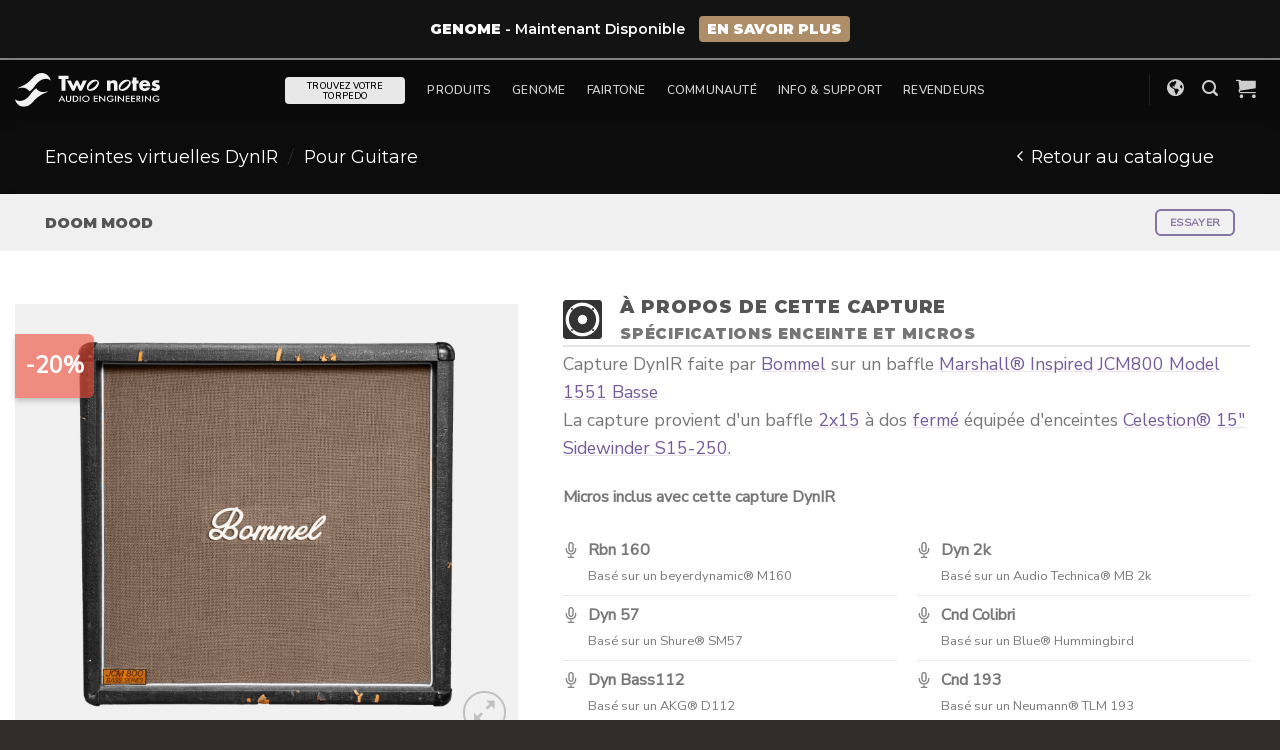

--- FILE ---
content_type: text/html; charset=UTF-8
request_url: https://www.two-notes.com/fr/product/doom-mood/
body_size: 75462
content:
<!DOCTYPE html>
<html lang="fr-FR" class="loading-site no-js">
<head>
	<meta charset="UTF-8" />
	<link rel="profile" href="http://gmpg.org/xfn/11" />
	<link rel="pingback" href="https://www.two-notes.com/xmlrpc.php" />

	<script>(function(html){html.className = html.className.replace(/\bno-js\b/,'js')})(document.documentElement);</script>
<script>
					(function(){
						var zccmpurl = new URL(document.location.href);
						var cmp_id =  zccmpurl.search.split('zc_rid=')[1];
						if (cmp_id != undefined) {
							document.cookie = 'zc_rid=' + cmp_id + ';max-age=10800;path=/';
						}
					})();
				</script><meta name='robots' content='index, follow, max-image-preview:large, max-snippet:-1, max-video-preview:-1' />
<link rel="alternate" hreflang="en" href="https://www.two-notes.com/en/product/doom-mood/" />
<link rel="alternate" hreflang="fr" href="https://www.two-notes.com/fr/produit/doom-mood/" />
<link rel="alternate" hreflang="x-default" href="https://www.two-notes.com/en/product/doom-mood/" />
<meta name="dlm-version" content="4.9.11"><meta name="viewport" content="width=device-width, initial-scale=1" />
	<!-- This site is optimized with the Yoast SEO plugin v22.1 - https://yoast.com/wordpress/plugins/seo/ -->
	<title>Doom mooD Dynamic IR Cabinet - Two notes</title>
	<meta name="description" content="2x15 Doom mooD Dynamic Impulse Response (Dyn IR) - featuring 8 mics and 20K positions - Guitar Cab sim for Torpedo" />
	<link rel="canonical" href="https://www.two-notes.com/en/product/doom-mood/" />
	<meta property="og:locale" content="fr_FR" />
	<meta property="og:type" content="article" />
	<meta property="og:title" content="Doom mooD Dynamic IR Cabinet - Two notes" />
	<meta property="og:description" content="2x15 Doom mooD Dynamic Impulse Response (Dyn IR) - featuring 8 mics and 20K positions - Guitar Cab sim for Torpedo" />
	<meta property="og:url" content="https://www.two-notes.com/en/product/doom-mood/" />
	<meta property="og:site_name" content="Two notes" />
	<meta property="article:publisher" content="https://www.facebook.com/twonotesaudioengineering" />
	<meta property="article:modified_time" content="2025-11-03T20:44:14+00:00" />
	<meta property="og:image" content="https://media.two-notes.com/wp-content/uploads/2021/06/Doom20mooD-front-2.jpg" />
	<meta property="og:image:width" content="1500" />
	<meta property="og:image:height" content="1310" />
	<meta property="og:image:type" content="image/jpeg" />
	<meta name="twitter:card" content="summary_large_image" />
	<meta name="twitter:site" content="@twonotesaudio" />
	<script type="application/ld+json" class="yoast-schema-graph">{"@context":"https://schema.org","@graph":[{"@type":"WebPage","@id":"https://www.two-notes.com/en/product/doom-mood/","url":"https://www.two-notes.com/en/product/doom-mood/","name":"Doom mooD Dynamic IR Cabinet - Two notes","isPartOf":{"@id":"https://www.two-notes.com/en/#website"},"primaryImageOfPage":{"@id":"https://www.two-notes.com/en/product/doom-mood/#primaryimage"},"image":{"@id":"https://www.two-notes.com/en/product/doom-mood/#primaryimage"},"thumbnailUrl":"https://media.two-notes.com/wp-content/uploads/2021/06/Doom20mooD-front-2.jpg","datePublished":"2020-03-16T15:05:28+00:00","dateModified":"2025-11-03T20:44:14+00:00","description":"2x15 Doom mooD Dynamic Impulse Response (Dyn IR) - featuring 8 mics and 20K positions - Guitar Cab sim for Torpedo","breadcrumb":{"@id":"https://www.two-notes.com/en/product/doom-mood/#breadcrumb"},"inLanguage":"fr-FR","potentialAction":[{"@type":"ReadAction","target":["https://www.two-notes.com/en/product/doom-mood/"]}]},{"@type":"ImageObject","inLanguage":"fr-FR","@id":"https://www.two-notes.com/en/product/doom-mood/#primaryimage","url":"https://media.two-notes.com/wp-content/uploads/2021/06/Doom20mooD-front-2.jpg","contentUrl":"https://media.two-notes.com/wp-content/uploads/2021/06/Doom20mooD-front-2.jpg","width":1500,"height":1310},{"@type":"BreadcrumbList","@id":"https://www.two-notes.com/en/product/doom-mood/#breadcrumb","itemListElement":[{"@type":"ListItem","position":1,"name":"Home","item":"https://www.two-notes.com/fr/"},{"@type":"ListItem","position":2,"name":"Boutique","item":"https://www.two-notes.com/fr/boutique-2/"},{"@type":"ListItem","position":3,"name":"Doom mooD"}]},{"@type":"WebSite","@id":"https://www.two-notes.com/en/#website","url":"https://www.two-notes.com/en/","name":"Two notes","description":"The online presence of Two notes Audio Engineering","publisher":{"@id":"https://www.two-notes.com/en/#organization"},"potentialAction":[{"@type":"SearchAction","target":{"@type":"EntryPoint","urlTemplate":"https://www.two-notes.com/en/?s={search_term_string}"},"query-input":"required name=search_term_string"}],"inLanguage":"fr-FR"},{"@type":"Organization","@id":"https://www.two-notes.com/en/#organization","name":"Two notes Audio Engineering","url":"https://www.two-notes.com/en/","logo":{"@type":"ImageObject","inLanguage":"fr-FR","@id":"https://www.two-notes.com/en/#/schema/logo/image/","url":"https://media.two-notes.com/wp-content/uploads/revslider/torpedo_family/torpedo_series_main.jpg","contentUrl":"https://media.two-notes.com/wp-content/uploads/revslider/torpedo_family/torpedo_series_main.jpg","width":2560,"height":1200,"caption":"Two notes Audio Engineering"},"image":{"@id":"https://www.two-notes.com/en/#/schema/logo/image/"},"sameAs":["https://www.facebook.com/twonotesaudioengineering","https://twitter.com/twonotesaudio","https://www.instagram.com/twonotesaudio/","https://www.linkedin.com/company/orosys/","https://www.youtube.com/twonotestv","https://fr.wikipedia.org/wiki/Two_notes_Audio_Engineering"]}]}</script>
	<!-- / Yoast SEO plugin. -->


<link rel='dns-prefetch' href='//use.fontawesome.com' />
<link rel='prefetch' href='https://www.two-notes.com/wp-content/themes/flatsome/assets/js/flatsome.js?ver=be4456ec53c49e21f6f3' />
<link rel='prefetch' href='https://www.two-notes.com/wp-content/themes/flatsome/assets/js/chunk.slider.js?ver=3.18.4' />
<link rel='prefetch' href='https://www.two-notes.com/wp-content/themes/flatsome/assets/js/chunk.popups.js?ver=3.18.4' />
<link rel='prefetch' href='https://www.two-notes.com/wp-content/themes/flatsome/assets/js/chunk.tooltips.js?ver=3.18.4' />
<link rel='prefetch' href='https://www.two-notes.com/wp-content/themes/flatsome/assets/js/woocommerce.js?ver=49415fe6a9266f32f1f2' />
<link rel="alternate" type="application/rss+xml" title="Two notes &raquo; Flux" href="https://www.two-notes.com/fr/feed/" />
<link rel="alternate" type="application/rss+xml" title="Two notes &raquo; Flux des commentaires" href="https://www.two-notes.com/fr/comments/feed/" />
<link rel="alternate" type="application/rss+xml" title="Two notes &raquo; Doom mooD Flux des commentaires" href="https://www.two-notes.com/fr/product/doom-mood/feed/" />
<link rel='stylesheet' id='wpml-blocks-css' href='https://media.two-notes.com/wp-content/plugins/sitepress-multilingual-cms/dist/css/blocks/styles.css?ver=4.6.9' type='text/css' media='all' />
<link rel='stylesheet' id='ttt-pnwc-css' href='https://media.two-notes.com/wp-content/plugins/popup-notices-for-woocommerce/assets/css/pnwc-frontend.min.css?ver=250818-93626' type='text/css' media='all' />
<link rel='stylesheet' id='photoswipe-css' href='https://media.two-notes.com/wp-content/plugins/woocommerce/assets/css/photoswipe/photoswipe.min.css?ver=8.6.1' type='text/css' media='all' />
<link rel='stylesheet' id='photoswipe-default-skin-css' href='https://media.two-notes.com/wp-content/plugins/woocommerce/assets/css/photoswipe/default-skin/default-skin.min.css?ver=8.6.1' type='text/css' media='all' />
<style id='woocommerce-inline-inline-css' type='text/css'>
.woocommerce form .form-row .required { visibility: visible; }
</style>
<link rel='stylesheet' id='wt-smart-coupon-for-woo-css' href='https://media.two-notes.com/wp-content/plugins/wt-smart-coupons-for-woocommerce/public/css/wt-smart-coupon-public.css?ver=1.6.1' type='text/css' media='all' />
<link rel='stylesheet' id='wpml-legacy-dropdown-0-css' href='https://media.two-notes.com/wp-content/plugins/sitepress-multilingual-cms/templates/language-switchers/legacy-dropdown/style.min.css?ver=1' type='text/css' media='all' />
<link rel='stylesheet' id='font-awesome-official-css' href='https://use.fontawesome.com/releases/v5.15.1/css/all.css' type='text/css' media='all' integrity="sha384-vp86vTRFVJgpjF9jiIGPEEqYqlDwgyBgEF109VFjmqGmIY/Y4HV4d3Gp2irVfcrp" crossorigin="anonymous" />
<link rel='stylesheet' id='flatsome-main-css' href='https://media.two-notes.com/wp-content/themes/flatsome/assets/css/flatsome.css?ver=3.18.4' type='text/css' media='all' />
<style id='flatsome-main-inline-css' type='text/css'>
@font-face {
				font-family: "fl-icons";
				font-display: block;
				src: url(https://www.two-notes.com/wp-content/themes/flatsome/assets/css/icons/fl-icons.eot?v=3.18.4);
				src:
					url(https://www.two-notes.com/wp-content/themes/flatsome/assets/css/icons/fl-icons.eot#iefix?v=3.18.4) format("embedded-opentype"),
					url(https://www.two-notes.com/wp-content/themes/flatsome/assets/css/icons/fl-icons.woff2?v=3.18.4) format("woff2"),
					url(https://www.two-notes.com/wp-content/themes/flatsome/assets/css/icons/fl-icons.ttf?v=3.18.4) format("truetype"),
					url(https://www.two-notes.com/wp-content/themes/flatsome/assets/css/icons/fl-icons.woff?v=3.18.4) format("woff"),
					url(https://www.two-notes.com/wp-content/themes/flatsome/assets/css/icons/fl-icons.svg?v=3.18.4#fl-icons) format("svg");
			}
</style>
<link rel='stylesheet' id='flatsome-shop-css' href='https://media.two-notes.com/wp-content/themes/flatsome/assets/css/flatsome-shop.css?ver=3.18.4' type='text/css' media='all' />
<link rel='stylesheet' id='font-awesome-official-v4shim-css' href='https://use.fontawesome.com/releases/v5.15.1/css/v4-shims.css' type='text/css' media='all' integrity="sha384-WCuYjm/u5NsK4s/NfnJeHuMj6zzN2HFyjhBu/SnZJj7eZ6+ds4zqIM3wYgL59Clf" crossorigin="anonymous" />
<style id='font-awesome-official-v4shim-inline-css' type='text/css'>
@font-face {
font-family: "FontAwesome";
font-display: block;
src: url("https://use.fontawesome.com/releases/v5.15.1/webfonts/fa-brands-400.eot"),
		url("https://use.fontawesome.com/releases/v5.15.1/webfonts/fa-brands-400.eot?#iefix") format("embedded-opentype"),
		url("https://use.fontawesome.com/releases/v5.15.1/webfonts/fa-brands-400.woff2") format("woff2"),
		url("https://use.fontawesome.com/releases/v5.15.1/webfonts/fa-brands-400.woff") format("woff"),
		url("https://use.fontawesome.com/releases/v5.15.1/webfonts/fa-brands-400.ttf") format("truetype"),
		url("https://use.fontawesome.com/releases/v5.15.1/webfonts/fa-brands-400.svg#fontawesome") format("svg");
}

@font-face {
font-family: "FontAwesome";
font-display: block;
src: url("https://use.fontawesome.com/releases/v5.15.1/webfonts/fa-solid-900.eot"),
		url("https://use.fontawesome.com/releases/v5.15.1/webfonts/fa-solid-900.eot?#iefix") format("embedded-opentype"),
		url("https://use.fontawesome.com/releases/v5.15.1/webfonts/fa-solid-900.woff2") format("woff2"),
		url("https://use.fontawesome.com/releases/v5.15.1/webfonts/fa-solid-900.woff") format("woff"),
		url("https://use.fontawesome.com/releases/v5.15.1/webfonts/fa-solid-900.ttf") format("truetype"),
		url("https://use.fontawesome.com/releases/v5.15.1/webfonts/fa-solid-900.svg#fontawesome") format("svg");
}

@font-face {
font-family: "FontAwesome";
font-display: block;
src: url("https://use.fontawesome.com/releases/v5.15.1/webfonts/fa-regular-400.eot"),
		url("https://use.fontawesome.com/releases/v5.15.1/webfonts/fa-regular-400.eot?#iefix") format("embedded-opentype"),
		url("https://use.fontawesome.com/releases/v5.15.1/webfonts/fa-regular-400.woff2") format("woff2"),
		url("https://use.fontawesome.com/releases/v5.15.1/webfonts/fa-regular-400.woff") format("woff"),
		url("https://use.fontawesome.com/releases/v5.15.1/webfonts/fa-regular-400.ttf") format("truetype"),
		url("https://use.fontawesome.com/releases/v5.15.1/webfonts/fa-regular-400.svg#fontawesome") format("svg");
unicode-range: U+F004-F005,U+F007,U+F017,U+F022,U+F024,U+F02E,U+F03E,U+F044,U+F057-F059,U+F06E,U+F070,U+F075,U+F07B-F07C,U+F080,U+F086,U+F089,U+F094,U+F09D,U+F0A0,U+F0A4-F0A7,U+F0C5,U+F0C7-F0C8,U+F0E0,U+F0EB,U+F0F3,U+F0F8,U+F0FE,U+F111,U+F118-F11A,U+F11C,U+F133,U+F144,U+F146,U+F14A,U+F14D-F14E,U+F150-F152,U+F15B-F15C,U+F164-F165,U+F185-F186,U+F191-F192,U+F1AD,U+F1C1-F1C9,U+F1CD,U+F1D8,U+F1E3,U+F1EA,U+F1F6,U+F1F9,U+F20A,U+F247-F249,U+F24D,U+F254-F25B,U+F25D,U+F267,U+F271-F274,U+F279,U+F28B,U+F28D,U+F2B5-F2B6,U+F2B9,U+F2BB,U+F2BD,U+F2C1-F2C2,U+F2D0,U+F2D2,U+F2DC,U+F2ED,U+F328,U+F358-F35B,U+F3A5,U+F3D1,U+F410,U+F4AD;
}
</style>
<script type="text/javascript" id="jquery-core-js-extra">
/* <![CDATA[ */
var xlwcty = {"ajax_url":"https:\/\/www.two-notes.com\/wp-admin\/admin-ajax.php","version":"1.17.1","wc_version":"8.6.1","l":"Valid"};
/* ]]> */
</script>
<script type="text/javascript" src="https://media.two-notes.com/wp-includes/js/jquery/jquery.min.js?ver=3.7.1" id="jquery-core-js"></script>
<script type="text/javascript" src="https://media.two-notes.com/wp-content/plugins/woocommerce/assets/js/jquery-blockui/jquery.blockUI.min.js?ver=2.7.0-wc.8.6.1" id="jquery-blockui-js" data-wp-strategy="defer"></script>
<script type="text/javascript" id="wc-add-to-cart-js-extra">
/* <![CDATA[ */
var wc_add_to_cart_params = {"ajax_url":"\/wp-admin\/admin-ajax.php?lang=fr","wc_ajax_url":"\/fr\/?wc-ajax=%%endpoint%%","i18n_view_cart":"Voir le panier","cart_url":"https:\/\/www.two-notes.com\/fr\/mon-panier\/","is_cart":"","cart_redirect_after_add":"no"};
/* ]]> */
</script>
<script type="text/javascript" src="https://media.two-notes.com/wp-content/plugins/woocommerce/assets/js/frontend/add-to-cart.min.js?ver=8.6.1" id="wc-add-to-cart-js" defer="defer" data-wp-strategy="defer"></script>
<script type="text/javascript" src="https://media.two-notes.com/wp-content/plugins/woocommerce/assets/js/photoswipe/photoswipe.min.js?ver=4.1.1-wc.8.6.1" id="photoswipe-js" defer="defer" data-wp-strategy="defer"></script>
<script type="text/javascript" src="https://media.two-notes.com/wp-content/plugins/woocommerce/assets/js/photoswipe/photoswipe-ui-default.min.js?ver=4.1.1-wc.8.6.1" id="photoswipe-ui-default-js" defer="defer" data-wp-strategy="defer"></script>
<script type="text/javascript" id="wc-single-product-js-extra">
/* <![CDATA[ */
var wc_single_product_params = {"i18n_required_rating_text":"Veuillez s\u00e9lectionner une note","review_rating_required":"yes","flexslider":{"rtl":false,"animation":"slide","smoothHeight":true,"directionNav":false,"controlNav":"thumbnails","slideshow":false,"animationSpeed":500,"animationLoop":false,"allowOneSlide":false},"zoom_enabled":"","zoom_options":[],"photoswipe_enabled":"1","photoswipe_options":{"shareEl":false,"closeOnScroll":false,"history":false,"hideAnimationDuration":0,"showAnimationDuration":0},"flexslider_enabled":""};
/* ]]> */
</script>
<script type="text/javascript" src="https://media.two-notes.com/wp-content/plugins/woocommerce/assets/js/frontend/single-product.min.js?ver=8.6.1" id="wc-single-product-js" defer="defer" data-wp-strategy="defer"></script>
<script type="text/javascript" src="https://media.two-notes.com/wp-content/plugins/woocommerce/assets/js/js-cookie/js.cookie.min.js?ver=2.1.4-wc.8.6.1" id="js-cookie-js" data-wp-strategy="defer"></script>
<script type="text/javascript" id="wt-smart-coupon-for-woo-js-extra">
/* <![CDATA[ */
var WTSmartCouponOBJ = {"ajaxurl":"https:\/\/www.two-notes.com\/wp-admin\/admin-ajax.php","wc_ajax_url":"https:\/\/www.two-notes.com\/fr\/?wc-ajax=","nonces":{"public":"12e0805a6f","apply_coupon":"c2ce8398e6"},"labels":{"please_wait":"Veuillez patienter...","choose_variation":"Veuillez saisir votre email","error":"Erreur !!!"},"shipping_method":[],"payment_method":"","is_cart":""};
/* ]]> */
</script>
<script type="text/javascript" src="https://media.two-notes.com/wp-content/plugins/wt-smart-coupons-for-woocommerce/public/js/wt-smart-coupon-public.js?ver=1.6.1" id="wt-smart-coupon-for-woo-js"></script>
<script type="text/javascript" src="https://media.two-notes.com/wp-content/plugins/sitepress-multilingual-cms/templates/language-switchers/legacy-dropdown/script.min.js?ver=1" id="wpml-legacy-dropdown-0-js"></script>
<script type="text/javascript" src="https://media.two-notes.com/wp-content/themes/two-notes-flatsome-child/resources/js/search-specific-filters.js?ver=1.0" id="tn-search-specific-filter-js"></script>
<link rel="https://api.w.org/" href="https://www.two-notes.com/fr/wp-json/" /><link rel="alternate" type="application/json" href="https://www.two-notes.com/fr/wp-json/wp/v2/product/2326" /><link rel="EditURI" type="application/rsd+xml" title="RSD" href="https://www.two-notes.com/xmlrpc.php?rsd" />

<link rel='shortlink' href='https://www.two-notes.com/fr/?p=2326' />
<link rel="alternate" type="application/json+oembed" href="https://www.two-notes.com/fr/wp-json/oembed/1.0/embed?url=https%3A%2F%2Fwww.two-notes.com%2Ffr%2Fproduct%2Fdoom-mood%2F" />
<link rel="alternate" type="text/xml+oembed" href="https://www.two-notes.com/fr/wp-json/oembed/1.0/embed?url=https%3A%2F%2Fwww.two-notes.com%2Ffr%2Fproduct%2Fdoom-mood%2F&#038;format=xml" />
<meta name="generator" content="WPML ver:4.6.9 stt:1,4;" />
<style id="mystickymenu" type="text/css">#mysticky-nav { width:100%; position: static; }#mysticky-nav.wrapfixed { position:fixed; left: 0px; margin-top:0px;  z-index: 5000; -webkit-transition: 0.3s; -moz-transition: 0.3s; -o-transition: 0.3s; transition: 0.3s; -ms-filter:"progid:DXImageTransform.Microsoft.Alpha(Opacity=100)"; filter: alpha(opacity=100); opacity:1; background-color: #f7f5e7;}#mysticky-nav.wrapfixed .myfixed{ background-color: #f7f5e7; position: relative;top: auto;left: auto;right: auto;}#mysticky-nav .myfixed { margin:0 auto; float:none; border:0px; background:none; max-width:100%; }</style>			<style type="text/css">
																															</style>
			<style>.bg{opacity: 0; transition: opacity 1s; -webkit-transition: opacity 1s;} .bg-loaded{opacity: 1;}</style><link rel='preload' href='/wp-content/themes/flatsome/assets/css/icons/fl-icons.woff2' as='font' type='font/woff2' crossorigin='anonymous'>
<!-- Global site tag (gtag.js) - Google Analytics -->
<script async src="https://www.googletagmanager.com/gtag/js?id=UA-123592698-2"></script>
<script>
function trackGA() {
    window.dataLayer = window.dataLayer || [];
    function gtag(){dataLayer.push(arguments);}
    gtag('js', new Date());
    gtag('config', 'UA-123592698-2');
}
</script>
<!-- Facebook Pixel Code -->
<script>
function trackFB() {
    !function(f,b,e,v,n,t,s)
    {if(f.fbq)return;n=f.fbq=function(){n.callMethod?
    n.callMethod.apply(n,arguments):n.queue.push(arguments)};
    if(!f._fbq)f._fbq=n;n.push=n;n.loaded=!0;n.version='2.0';
    n.queue=[];t=b.createElement(e);t.async=!0;
    t.src=v;s=b.getElementsByTagName(e)[0];
    s.parentNode.insertBefore(t,s)}(window, document,'script',
    'https://connect.facebook.net/en_US/fbevents.js');
    fbq('init', '599131903989703');
    fbq('track', 'PageView');
}
</script>
<noscript><img height="1" width="1" style="display:none"
src="https://www.facebook.com/tr?id=599131903989703&ev=PageView&noscript=1"
/></noscript>
<!-- End Facebook Pixel Code -->
<meta name="facebook-domain-verification" content="vlgl2vd7w63a6y5je697pzm3q31zfu" />

<script>
function setTracking() {
  if (document.cookie.indexOf("cookiesettings_status=allow") !== -1) {
    trackGA();
    trackFB();
  }
}
setTracking();
</script>	<noscript><style>.woocommerce-product-gallery{ opacity: 1 !important; }</style></noscript>
				<script  type="text/javascript">
				!function(f,b,e,v,n,t,s){if(f.fbq)return;n=f.fbq=function(){n.callMethod?
					n.callMethod.apply(n,arguments):n.queue.push(arguments)};if(!f._fbq)f._fbq=n;
					n.push=n;n.loaded=!0;n.version='2.0';n.queue=[];t=b.createElement(e);t.async=!0;
					t.src=v;s=b.getElementsByTagName(e)[0];s.parentNode.insertBefore(t,s)}(window,
					document,'script','https://connect.facebook.net/en_US/fbevents.js');
			</script>
			<!-- WooCommerce Facebook Integration Begin -->
			<script  type="text/javascript">

				fbq('init', '1996647577229682', {}, {
    "agent": "woocommerce-8.6.1-3.1.10"
});

				fbq( 'track', 'PageView', {
    "source": "woocommerce",
    "version": "8.6.1",
    "pluginVersion": "3.1.10"
} );

				document.addEventListener( 'DOMContentLoaded', function() {
					jQuery && jQuery( function( $ ) {
						// Insert placeholder for events injected when a product is added to the cart through AJAX.
						$( document.body ).append( '<div class=\"wc-facebook-pixel-event-placeholder\"></div>' );
					} );
				}, false );

			</script>
			<!-- WooCommerce Facebook Integration End -->
			<meta name="generator" content="Powered by Slider Revolution 6.6.20 - responsive, Mobile-Friendly Slider Plugin for WordPress with comfortable drag and drop interface." />
<link rel="icon" href="https://media.two-notes.com/wp-content/uploads/2021/02/cropped-two_notes_favicon-32x32.png" sizes="32x32" />
<link rel="icon" href="https://media.two-notes.com/wp-content/uploads/2021/02/cropped-two_notes_favicon-192x192.png" sizes="192x192" />
<link rel="apple-touch-icon" href="https://media.two-notes.com/wp-content/uploads/2021/02/cropped-two_notes_favicon-180x180.png" />
<meta name="msapplication-TileImage" content="https://media.two-notes.com/wp-content/uploads/2021/02/cropped-two_notes_favicon-270x270.png" />
<script>function setREVStartSize(e){
			//window.requestAnimationFrame(function() {
				window.RSIW = window.RSIW===undefined ? window.innerWidth : window.RSIW;
				window.RSIH = window.RSIH===undefined ? window.innerHeight : window.RSIH;
				try {
					var pw = document.getElementById(e.c).parentNode.offsetWidth,
						newh;
					pw = pw===0 || isNaN(pw) || (e.l=="fullwidth" || e.layout=="fullwidth") ? window.RSIW : pw;
					e.tabw = e.tabw===undefined ? 0 : parseInt(e.tabw);
					e.thumbw = e.thumbw===undefined ? 0 : parseInt(e.thumbw);
					e.tabh = e.tabh===undefined ? 0 : parseInt(e.tabh);
					e.thumbh = e.thumbh===undefined ? 0 : parseInt(e.thumbh);
					e.tabhide = e.tabhide===undefined ? 0 : parseInt(e.tabhide);
					e.thumbhide = e.thumbhide===undefined ? 0 : parseInt(e.thumbhide);
					e.mh = e.mh===undefined || e.mh=="" || e.mh==="auto" ? 0 : parseInt(e.mh,0);
					if(e.layout==="fullscreen" || e.l==="fullscreen")
						newh = Math.max(e.mh,window.RSIH);
					else{
						e.gw = Array.isArray(e.gw) ? e.gw : [e.gw];
						for (var i in e.rl) if (e.gw[i]===undefined || e.gw[i]===0) e.gw[i] = e.gw[i-1];
						e.gh = e.el===undefined || e.el==="" || (Array.isArray(e.el) && e.el.length==0)? e.gh : e.el;
						e.gh = Array.isArray(e.gh) ? e.gh : [e.gh];
						for (var i in e.rl) if (e.gh[i]===undefined || e.gh[i]===0) e.gh[i] = e.gh[i-1];
											
						var nl = new Array(e.rl.length),
							ix = 0,
							sl;
						e.tabw = e.tabhide>=pw ? 0 : e.tabw;
						e.thumbw = e.thumbhide>=pw ? 0 : e.thumbw;
						e.tabh = e.tabhide>=pw ? 0 : e.tabh;
						e.thumbh = e.thumbhide>=pw ? 0 : e.thumbh;
						for (var i in e.rl) nl[i] = e.rl[i]<window.RSIW ? 0 : e.rl[i];
						sl = nl[0];
						for (var i in nl) if (sl>nl[i] && nl[i]>0) { sl = nl[i]; ix=i;}
						var m = pw>(e.gw[ix]+e.tabw+e.thumbw) ? 1 : (pw-(e.tabw+e.thumbw)) / (e.gw[ix]);
						newh =  (e.gh[ix] * m) + (e.tabh + e.thumbh);
					}
					var el = document.getElementById(e.c);
					if (el!==null && el) el.style.height = newh+"px";
					el = document.getElementById(e.c+"_wrapper");
					if (el!==null && el) {
						el.style.height = newh+"px";
						el.style.display = "block";
					}
				} catch(e){
					console.log("Failure at Presize of Slider:" + e)
				}
			//});
		  };</script>
<style id="custom-css" type="text/css">:root {--primary-color: #8675a3;--fs-color-primary: #8675a3;--fs-color-secondary: #ebaf47;--fs-color-success: #7a9c59;--fs-color-alert: #b20000;--fs-experimental-link-color: #5e4d79;--fs-experimental-link-color-hover: #111;}.tooltipster-base {--tooltip-color: #fff;--tooltip-bg-color: #000;}.off-canvas-right .mfp-content, .off-canvas-left .mfp-content {--drawer-width: 300px;}.off-canvas .mfp-content.off-canvas-cart {--drawer-width: 360px;}html{background-color:#312b2a!important;}.container-width, .full-width .ubermenu-nav, .container, .row{max-width: 1830px}.row.row-collapse{max-width: 1800px}.row.row-small{max-width: 1822.5px}.row.row-large{max-width: 1860px}body.framed, body.framed header, body.framed .header-wrapper, body.boxed, body.boxed header, body.boxed .header-wrapper, body.boxed .is-sticky-section{ max-width: 1860px}.sticky-add-to-cart--active, #wrapper,#main,#main.dark{background-color: #ffffff}.flatsome-cookies {background-color: #212121}.header-main{height: 60px}#logo img{max-height: 60px}#logo{width:145px;}.header-bottom{min-height: 10px}.header-top{min-height: 30px}.transparent .header-main{height: 56px}.transparent #logo img{max-height: 56px}.has-transparent + .page-title:first-of-type,.has-transparent + #main > .page-title,.has-transparent + #main > div > .page-title,.has-transparent + #main .page-header-wrapper:first-of-type .page-title{padding-top: 56px;}.header.show-on-scroll,.stuck .header-main{height:60px!important}.stuck #logo img{max-height: 60px!important}.search-form{ width: 24%;}.header-bg-color {background-color: #0a0a0a}.header-bottom {background-color: #0a0a0a}.header-main .nav > li > a{line-height: 60px }.stuck .header-main .nav > li > a{line-height: 60px }@media (max-width: 549px) {.header-main{height: 59px}#logo img{max-height: 59px}}.main-menu-overlay{background-color: rgba(45,45,45,0.84)}.nav-dropdown{font-size:100%}.nav-dropdown-has-arrow li.has-dropdown:after{border-bottom-color: #ffffff;}.nav .nav-dropdown{background-color: #ffffff}.blog-wrapper{background-color: #fcfcfc;}body{font-size: 111%;}@media screen and (max-width: 549px){body{font-size: 85%;}}body{font-family: "Nunito Sans", sans-serif;}body {font-weight: 400;font-style: normal;}.nav > li > a {font-family: Nunito, sans-serif;}.mobile-sidebar-levels-2 .nav > li > ul > li > a {font-family: Nunito, sans-serif;}.nav > li > a,.mobile-sidebar-levels-2 .nav > li > ul > li > a {font-weight: 600;font-style: normal;}h1,h2,h3,h4,h5,h6,.heading-font, .off-canvas-center .nav-sidebar.nav-vertical > li > a{font-family: Montserrat, sans-serif;}h1,h2,h3,h4,h5,h6,.heading-font,.banner h1,.banner h2 {font-weight: 900;font-style: normal;}.alt-font{font-family: Oswald, sans-serif;}.alt-font {font-weight: 300!important;font-style: normal!important;}.header:not(.transparent) .header-bottom-nav.nav > li > a{color: #dbdbdb;}.header:not(.transparent) .header-bottom-nav.nav > li > a:hover,.header:not(.transparent) .header-bottom-nav.nav > li.active > a,.header:not(.transparent) .header-bottom-nav.nav > li.current > a,.header:not(.transparent) .header-bottom-nav.nav > li > a.active,.header:not(.transparent) .header-bottom-nav.nav > li > a.current{color: #ffffff;}.header-bottom-nav.nav-line-bottom > li > a:before,.header-bottom-nav.nav-line-grow > li > a:before,.header-bottom-nav.nav-line > li > a:before,.header-bottom-nav.nav-box > li > a:hover,.header-bottom-nav.nav-box > li.active > a,.header-bottom-nav.nav-pills > li > a:hover,.header-bottom-nav.nav-pills > li.active > a{color:#FFF!important;background-color: #ffffff;}.shop-page-title.featured-title .title-overlay{background-color: rgba(0,0,0,0.48);}.current .breadcrumb-step, [data-icon-label]:after, .button#place_order,.button.checkout,.checkout-button,.single_add_to_cart_button.button, .sticky-add-to-cart-select-options-button{background-color: #8675a3!important }.has-equal-box-heights .box-image {padding-top: 88%;}.badge-inner.on-sale{background-color: #ee4934}.badge-inner.new-bubble{background-color: #aae480}.star-rating span:before,.star-rating:before, .woocommerce-page .star-rating:before, .stars a:hover:after, .stars a.active:after{color: #e2ae54}.price del, .product_list_widget del, del .woocommerce-Price-amount { color: #f61717; }ins .woocommerce-Price-amount { color: #494949; }.shop-page-title.featured-title .title-bg{background-image: url(https://www.two-notes.com/wp-content/uploads/2021/05/category_dynirshop.jpg);}input[type='submit'], input[type="button"], button:not(.icon), .button:not(.icon){border-radius: 6px!important}.shop-page-title.featured-title .title-bg{ background-image: url(https://media.two-notes.com/wp-content/uploads/2021/06/Doom20mooD-front-2.jpg)!important;}@media screen and (min-width: 550px){.products .box-vertical .box-image{min-width: 320px!important;width: 320px!important;}}.footer-2{background-color: rgba(0,0,0,0.37)}button[name='update_cart'] { display: none; }.nav-vertical-fly-out > li + li {border-top-width: 1px; border-top-style: solid;}/* Custom CSS */.product_cat-official-brand-dynirs>.col-inner:before , .product_cat-official-brand-cabinet-collections>.col-inner:before {width:60px;background: #8373A288 url("https://media.two-notes.com/wp-content/uploads/2025/01/fairtone_logo.png") 14px 5px no-repeat;background-size: 32px;box-shadow: 0px 3px 5px #0003;top:30px;right:0px;border-radius: 6px 0px 0px 6px;height: 44px;content: "";display: block;position: absolute;z-index:10}.product .status-publish .col-inner{background-color:#F1F1F1;}.product .box-image{border-radius:8px!important;}.always_on_offer{display:none!important;}.woocommerce-store-notice__dismiss-link{display:none;}.demo_store{background-color:#131313!important;border-bottom:2px solid #888;padding:16px;font-family:Montserrat;font-weight:600;font-size:80%}.storenotice_button{display:inline-block; background-color:#AD8E69;font-weight:700!important; color:#FFFFFF;padding:2px 8px; border-radius:4px;transition:.15s;margin-left:10px;}.storenotice_button:hover{background-color:white;color:#FFFFFF;}.accordion_features{background-color:white;font-size:200%;}.accordion_features .accordion-title.active{background-color:#FFF;}ul li.bullet-checkmark:before, ul li.bullet-arrow:before, ul li.bullet-star:before{color:#AAA!important;}.rounded-image{border-radius:6px;overflow:hidden;}.category-choice{box-shadow: 0 0 40px #0002;border-radius:6px;overflow:hidden;background-color:#FFF;}.error-404-container{border-radius:6px;overflow:hidden;box-shadow: 0 0 40px #0002;width:96%;}.page-id-76006 .tn_main_banner{box-shadow:unset;}.product-timeline-container{background: rgb(249,249,249);background: linear-gradient(0deg, rgba(249,249,249,1) 70%, rgba(134,117,163,0.05) 100%);}.label-new.menu-item > a:after{content:"Nouveau";}.label-hot.menu-item > a:after{content:"Populaire";}.label-sale.menu-item > a:after{content:"En action";}.label-popular.menu-item > a:after{content:"Populaire";}</style>		<style type="text/css" id="wp-custom-css">
			a.button.secondary{
color:#151515!important;
}

#mysticky-nav.wrapfixed{
	left:auto!important;
	max-width:1860px!important;
}
.header-wrapper {
	background-color: #0a0a0a;
}

.extCompNgContentAsync {
	visibility: hidden;
}

/*genome incentive*/
.genome-add-dynir-save {
	background-color:#8675a311;
	filter:hue-rotate(130deg) saturate(3.5);
	padding: 16px 35px 16px 35px;
	border-radius:6px;
	width:fit-content;
	margin-left:auto;
	margin-right:auto;
	margin-top:-20px;
	font-family:Montserrat;
	font-weight:600;
	font-size:80%;
	text-align: center;
}
.genome-add-dynir-save p, .genome-add-dynir-save h3 {
	color:#8675a3;
}

/*tonevault*/
.tntv_greyedout{
		filter: saturate(0);
    color: #999;
		opacity: 0.7;
	pointer-events:none;
}
.tntv_visible{
	display:block;
}
.tntv_hidden{
	display:none;
}

/* ANIMATIONS */
@keyframes pulseWait {
  from {
   filter: saturate(1) brightness(100%) contrast(100%);
   border-color:transparent;
  }
  to {
  filter: saturate(.2) brightness(180%) contrast(90%);
  border-color:transparent;
  }
}

.pulsewaitingbutton{  
animation-duration: 1s;
animation-name: pulseWait!important;
animation-iteration-count: infinite;
animation-direction: alternate;
pointer-events:none;
}

/* END ANIMATIONS */

.nav-slide{
	padding-top:30px;
}
.badge-inner.new-bubble {
    background-color: #4560cc77!important;
  }
.badge-inner.on-sale {
    background-color: #ee493499!important;
}
.badge-inner{
	  padding: 0 10px;
    box-shadow: 0px 3px 5px #0003;
		opacity:1;
		/*backdrop-filter:blur(14px);*/
	border-radius: 0 6px 6px 0;
}
/*Torpedo Series Page*/
.torpedo-series-tab li.tab a{
	border-radius:6px 6px 0 0;
		margin: 0px 5px -0px 5px;
}
.torpedo-series-section{
	box-shadow:inset 0 62px 62px -62px #0003;
}
.torpedo-series-tab li.tab.active a{
	border: 1px solid #DDD;
	border-bottom:0px;
	border:0px;
	color:#8675a3;
	font-weight:bold;
}

@media screen and (max-width: 800px){
	.torpedo-series-tab li.tab{font-size:60%;}
}
.torpedo-series-tab .tab-panels{
	border-radius:6px;
		box-shadow:0 0 32px #0001;
	border:0px;
}
.tn_category_is_visible>div{
	transform:translateY(-1px);
}
.tn-filtering-overlay{
	z-index:10000;width:100%; height:100vh; background-color:#333e; position:fixed; left:0; top:0;
animation: spinnerbg 0.3s cubic-bezier(0.25, 0.1, 0.25, 1.0) ;

}
/*END Torpedo Series Page*/



@keyframes spinnerfilter {
	0% {margin-left:-130px;opacity:0;transform:rotate(0deg);}
	50%{opacity:1;}
  100% {margin-left:100px;opacity:0;transform:rotate(180deg);}
}
@keyframes spinnerbg {
	from {opacity:0;}
	to {opacity:1;}
}
.tn-filtering-overlay:before{
	content:url('https://media.two-notes.com/wp-content/uploads/2021/05/cabinet_fff.svg');
	position:fixed;
	left:50%;
	top:calc(45vh - 3em);
	width:4em;
	height:4em;
	margin-left:-2em;
	animation: spinnerfilter 2.5s cubic-bezier(0.25, 0.1, .01, 1.0)  infinite;
	transform-origin: 1em 1em;
}
.tn-filtering-overlay:after{
		position:fixed;
	width:80%;
	left:10%;
	text-align:center;
	top:52vh;
	font-size:2em;
	color:#aaa;
	line-height:1;
}
.tn-filtering-overlay:lang(en-US):after{
		content:'Searching DynIR, products and articles';
}
.tn-filtering-overlay:lang(fr-FR):after{
		content:"Recherche de DynIR, produits et pages";
}
.hidden-important{
	display:none!important;
}
.visible-important{
	display:inherit!important;
}

/*FILTER SIDEBAR*/
.off-canvas-left.mfp-ready .mfp-content{
	padding-top:60px;
}
.select2-container--default .select2-results>.select2-results__options {
    max-height: 45vh!important;
}

li.select2-results__option{
font-size:14px!important;
margin-bottom:0!important;
}

.select2-container--default .select2-results__option--highlighted[aria-selected], .select2-container--default .select2-results__option--highlighted[data-selected] {
background-color:#8675a3;
}
.select2-container .select2-selection--single .select2-selection__rendered{
font-size:14px!important;}
.select2-container--open .select2-dropdown {
    top: 4px;
}
.quickfilter{
	    display: flex;
    justify-content: space-between;
    align-items: center;
	    border-bottom: 1px solid #DDD;
	font-size:75%;
	line-height:2;
}
.custom-html-widget div:last-child{
    border-bottom:0px solid red!important;
}
/*END FILTER SIDEBAR*/

/*CUSTOM PACK MESSAGE*/
.tn-cart-info p:before{
    content:url('https://media.two-notes.com/wp-content/uploads/2021/02/icon_custompack_mini_purple.svg');
   display:inline-block;
   position:absolute;
    width:100px;
    margin-right:10px;
    padding-top:10px;
   margin-top:-15.5px;
   margin-left:-115px;
   animation: pulse 1.8s ease-in-out infinite;

}
.tn-cart-info p{
    background-color:#8675a311;
      filter:hue-rotate(130deg) saturate(3.5);
    padding: 16px 35px 16px 140px;
    border-radius:6px;
    width:fit-content;
    margin-left:auto;
        margin-right:auto;
        margin-top:-20px;
        color:#8675a3;
        font-family:Montserrat;
        font-weight:600;
        font-size:80%;
}
@-webkit-keyframes "pulse" {
0% {
    -webkit-transform: scale(1);
    transform: scale(1), 
}
50% {
   -webkit-transform: scale(0.95);
   transform: scale(0.95);
}
100% {
    -webkit-transform: scale(1);
   transform: scale(1);
}
}
/*END CUSTOM PACK MESSAGE*/

.nav-pagination>li>span, .nav-pagination>li>a{
	background: #F5F5F5;
	border:0;
	line-height: 2.25em;
	border-radius:6px;
	margin:4px;
}

/*Switch Test*/
.ic-Super-toggle__label {
	 box-sizing: border-box;
	 margin: 0;
	 user-select: none;
}
 .ic-Form-group.ic-Form-group--horizontal .ic-Super-toggle__label {
	 display: inline-flex;
	 align-items: center;
}
 .ic-Super-toggle__input {
	 opacity: 0;
	 position: absolute;
	 top: 0;
	 left: 0;
}
 .ic-Super-toggle__input:checked ~ label .ic-Super-toggle-switch:after {
	 transform: translate3d(100%, 0, 0);
}
 .ic-Super-toggle__input:checked ~ label .ic-Super-toggle__disabled-msg:before {
	 content: attr(data-checked);
}
 .ic-Super-toggle__input[disabled] ~ label .ic-Super-toggle__disabled-msg {
	 display: block;
}
 .ic-Super-toggle__input[disabled] ~ label .ic-Super-toggle-switch, .ic-Super-toggle__input[disabled] ~ label [class^="ic-Super-toggle-option-"] {
	 display: none;
}
 .ic-Super-toggle-switch {
	 transition: background 0.1s, border-color 0.1s;
	 display: inline-block;
	 position: relative;
	 line-height: 1;
	 display: flex;
	 align-items: center;
	 background-clip: padding-box;
}
 .ic-Super-toggle-switch::after {
	 transition: all 0.1s ease-in-out;
	 content: "";
	 position: absolute;
	
	 left: -4px;
	 transform: translate3d(0, 0, 0);
	 border-radius: 100%;
	 box-shadow: 0 3px 6px rgba(0, 0, 0, 0.3);
}
 .ic-Super-toggle__disabled-msg {
	 display: none;
}
 .ic-Super-toggle__disabled-msg:before {
	 content: attr(data-unchecked);
	 font-style: italic;
	 opacity: 0.8;
}
 [class^="ic-Super-toggle-option-"] {
	 transition: opacity 0.2s, transform 0.2s;
	 flex: 0 0 50%;
	 text-align: center;
	 position: relative;
	 z-index: 1;
	 text-transform: uppercase;
	 font-weight: bold;
	 line-height: 1;
	 speak: none;
	 box-sizing: border-box;
}
 .ic-Super-toggle__screenreader {
	 border: 0;
	 clip: rect(0 0 0 0);
	 height: 1px;
	 margin: -1px;
	 overflow: hidden;
	 padding: 0;
	 position: absolute;
}
 .ic-Super-toggle--on-off {
	 display: inline-block;
	 vertical-align: middle;
	 position: relative;
}
 .ic-Super-toggle--on-off .ic-Super-toggle__input:focus ~ label .ic-Super-toggle-switch::after {
	 box-shadow: inset 0 0 0 1px white, 0 3px 6px rgba(0, 0, 0, 0.3);
}
 .ic-Super-toggle--on-off .ic-Super-toggle__input:checked ~ label .ic-Super-toggle-switch {
	 background: #8675a3;
	 border-color: #8675a3;
}
 .ic-Super-toggle--on-off .ic-Super-toggle__input:checked ~ label .ic-Super-toggle-option-LEFT {
	 color: white;
}
 .ic-Super-toggle--on-off .ic-Super-toggle__input:checked ~ label .ic-Super-toggle-option-LEFT .ic-Super-toggle__svg > * {
	 fill: white;
}
 .ic-Super-toggle--on-off .ic-Super-toggle__input:checked ~ label .ic-Super-toggle-option-RIGHT {
	 color: white;
}
 .ic-Super-toggle--on-off .ic-Super-toggle__input:checked ~ label .ic-Super-toggle-option-RIGHT .ic-Super-toggle__svg > * {
	 fill: white;
}
 .ic-Super-toggle--on-off .ic-Super-toggle__input:checked:focus ~ label .ic-Super-toggle-switch::after {
	 box-shadow: inset 0 0 0 1px white, 0 3px 6px rgba(0, 0, 0, 0.3);
}
 .ic-Super-toggle--on-off .ic-Super-toggle-switch {
	 width: 28px;
	 height: 16px;
	 background: #EE8888;
	 border: 2px solid #EE8888;
	 border-radius: 18.5px;
}
 .ic-Form-group.ic-Form-group--horizontal .ic-Super-toggle--on-off .ic-Super-toggle-switch {
	 flex: 0 0 66px;
}
 .ic-Super-toggle--on-off .ic-Super-toggle-switch:after {
	 background-color: white;
	 width: 16px;
	 height: 16px;
}
 .ic-Super-toggle--on-off .ic-Super-toggle-option-LEFT {
	 color: white;
}
 .ic-Super-toggle--on-off .ic-Super-toggle-option-LEFT .ic-Super-toggle__svg > * {
	 fill: white;
}
 .ic-Super-toggle--on-off .ic-Super-toggle-option-RIGHT {
	 color: white;
}
 .ic-Super-toggle--on-off .ic-Super-toggle-option-RIGHT .ic-Super-toggle__svg > * {
	 fill: white;
}
 .ic-Super-toggle--on-off .ic-Super-toggle__svg {
	 max-width: 9px;
	 max-height: 9px;
	 margin-top:2px;
}
 .ic-Super-toggle--on-off [class^="ic-Super-toggle-option-"] {
	 transition-delay: 0.1s;
}
 .ic-Super-toggle--on-off .ic-Super-toggle-option-LEFT {
	 opacity: 0;
}
 .ic-Super-toggle--on-off .ic-Super-toggle-option-RIGHT {
	 opacity: 1;
}
 .ic-Super-toggle--on-off .ic-Super-toggle__input:checked ~ label .ic-Super-toggle-option-LEFT {
	 opacity: 1;
}
 .ic-Super-toggle--on-off .ic-Super-toggle__input:checked ~ label .ic-Super-toggle-option-RIGHT {
	 opacity: 0;
}
 .ic-Super-toggle--ui-switch {
	 display: inline-block;
	 vertical-align: middle;
	 position: relative;
}
 .ic-Super-toggle--ui-switch .ic-Super-toggle__input:focus ~ label .ic-Super-toggle-switch::after {
	 box-shadow: inset 0 0 0 1px white, 0 3px 6px rgba(0, 0, 0, 0.3);
}
 .ic-Super-toggle--ui-switch .ic-Super-toggle__input:checked ~ label .ic-Super-toggle-switch {
	 background: #333;
	 border-color: #333;
}
 .ic-Super-toggle--ui-switch .ic-Super-toggle__input:checked ~ label .ic-Super-toggle-option-LEFT {
	 color: #253138;
}
 .ic-Super-toggle--ui-switch .ic-Super-toggle__input:checked ~ label .ic-Super-toggle-option-LEFT .ic-Super-toggle__svg > * {
	 fill: #253138;
}
 .ic-Super-toggle--ui-switch .ic-Super-toggle__input:checked ~ label .ic-Super-toggle-option-RIGHT {
	 color: #00ac19;
}
 .ic-Super-toggle--ui-switch .ic-Super-toggle__input:checked ~ label .ic-Super-toggle-option-RIGHT .ic-Super-toggle__svg > * {
	 fill: #00ac19;
}
 .ic-Super-toggle--ui-switch .ic-Super-toggle__input:checked:focus ~ label .ic-Super-toggle-switch::after {
	 box-shadow: inset 0 0 0 1px white, inset 0 0 0 3px #333, 0 3px 6px rgba(0, 0, 0, 0.3);
}
 .ic-Super-toggle--ui-switch .ic-Super-toggle-switch {
	 width: 36px;
	 height: 20px;
	 background: #333;
	 border: 2px solid #333;
	 border-radius: 18.5px;
}
 .ic-Form-group.ic-Form-group--horizontal .ic-Super-toggle--ui-switch .ic-Super-toggle-switch {
	 flex: 0 0 66px;
}
 .ic-Super-toggle--ui-switch .ic-Super-toggle-switch:after {
	 background-color: white;
	 width: 20px;
	 height: 20px;
}
 .ic-Super-toggle--ui-switch .ic-Super-toggle-option-LEFT {
	 color: #da062a;
}
 .ic-Super-toggle--ui-switch .ic-Super-toggle-option-LEFT .ic-Super-toggle__svg > * {
	 fill: #da062a;
}
 .ic-Super-toggle--ui-switch .ic-Super-toggle-option-RIGHT {
	 color: #253138;
}
 .ic-Super-toggle--ui-switch .ic-Super-toggle-option-RIGHT .ic-Super-toggle__svg > * {
	 fill: #253138;
}
 .ic-Super-toggle--ui-switch .ic-Super-toggle__svg {
	 max-width: 6.5px;
	 max-height: 6.5px;
}
 .ic-Super-toggle--ui-switch .ic-Super-toggle__label {
	 display: inline-flex;
	 align-items: center;
}
 .ic-Super-toggle--ui-switch .ic-Super-toggle-switch {
	 display: block;
}
 .ic-Super-toggle--ui-switch [class^="ic-Super-toggle-option-"] {
	 flex: none;
	 min-width: 24px;
}
 .ic-Super-toggle--ui-switch .ic-Super-toggle-option-LEFT {
	 text-align: left;
	 transform: scale(1.1);
}
 .ic-Super-toggle--ui-switch .ic-Super-toggle-option-RIGHT {
	 text-align: right;
	 transform: scale(0.9);
}
 .ic-Super-toggle--ui-switch .ic-Super-toggle__input:checked ~ label .ic-Super-toggle-option-LEFT {
	 transform: scale(0.9);
}
 .ic-Super-toggle--ui-switch .ic-Super-toggle__input:checked ~ label .ic-Super-toggle-option-RIGHT {
	 transform: scale(1.1);
}
/*END SWITCH TEST*/
/*TWO NOTES ARTISTS*/
.artist_grid .box-image{
	border-radius:4px;
}
.artist_grid .product-title{
	font-size:120%;
	font-family:Montserrat!important;
}
.artist_grid .add-to-cart-button a{
	background:transparent!important;
	border:1.5px solid white;
}
.artist_featured{
	padding:30px 0 30px 0;
	margin:0;
	background-color:#222!important;
		box-shadow:inset 0 40px 40px -20px #0008, inset 0 -20px 30px -20px #0007;
}
.artist_featured .flickity-viewport .section.dark{
	border-radius:4px;
	overflow:hidden;
	box-shadow: 0px 0px 15px #0008;
	margin-top:30px;
}
.artist_featured .flickity-viewport 
.product_cat-artists .section h1{
	margin-bottom:0em;
	font-weight:400;
	font-size:300%;
}
.product_cat-artists .message-box h1{

	font-weight:600;

}
.product_cat-artists .up-sells .row{
	justify-content: center;
}
.product_cat-artists .woocommerce-product-gallery__image{
	border-radius:4px;
	overflow:hidden;
}
span.aband{
	display:inline-block;
	background-color:#777;
	padding: 0 8px;
	border-radius:4px;
	text-transform:uppercase;
	font-size:80%;
	margin-top:15px;
	margin-left:8px;
	color:white;
	font-family:Montserrat;
	font-weight:700;
}
span.aband_playswith{

	text-transform:uppercase;
	font-size:80%;
	font-family:Montserrat;
}
.aicon_facebook, .aicon_instagram, .aicon_twitter, .aicon_youtube, .aicon_website, .aicon_tiktok {
	font-size:150%;
	padding-right:16px;
	transition: all 0.2s;
}
.artist_gearused{
	box-shadow:inset 0 20px 30px -20px #0003, inset 0 -20px 30px -20px #0003;
}
.aproduct{
	display:inline-block;
	width:300px;
	height:300px;
	background-color:white;
	padding:250px 15px 15px 15px;
	margin:8px;
	border-radius:6px;
	box-shadow:0 0 3px #0001, 0 0 15px #0001;
	background-repeat:no-repeat;
	background-position: 50% 60px;
	background-size:80%;
		transition: all 0.3s;
}
.aproduct:hover{
		box-shadow:0 0 6px #0005, 0 0 25px #0002;
	transform: scale(1.02);
}
.aproduct_live{
	background-image:url('https://media.two-notes.com/wp-content/uploads/2021/02/timeline_torpedo_live.jpg');
		background-position: 50% 105px;
	background-size:200%;
}
.aproduct_cab{
	background-image:url('https://media.two-notes.com/wp-content/uploads/2021/02/timeline_cab.jpg');
	background-position: 50% 40px;
}

.aproduct_cabm{
	background-image:url('https://media.two-notes.com/wp-content/uploads/2021/02/timeline_torpedo_cabmplus.png');
	background-position: 50% 40px;
}

.aproduct_captorx{
	background-image:url('https://media.two-notes.com/wp-content/uploads/2021/02/timeline_captorx.png');
	background-position: 50% 40px;
}

.aproduct_captor{
	background-image:url('https://media.two-notes.com/wp-content/uploads/2021/02/timeline_captor.png');
	background-position: 50% 30px;
	background-size:70%;
}
.aproduct_studio{
	background-image:url('https://media.two-notes.com/wp-content/uploads/2021/02/timeline_torpedo_studio_width.jpg');
	background-position: 50% 25px;
	background-size:200%;
	filter:brightness(108%) contrast(1.1);
}

.aproduct_reload{
	background-image:url('https://media.two-notes.com/wp-content/uploads/2021/02/timeline_reload_f9.jpg');
	background-position: 50% 75px;
	background-size:80%;
	filter:brightness(100%) contrast(1.05);
}
.aproduct_wos{
	background-image:url('https://media.two-notes.com/wp-content/uploads/2021/01/torpedo_series_wos.jpg');
	background-position: 50% 10px;
	background-size:100%;
}
.aproduct_leclean{
	background-image:url('https://media.two-notes.com/wp-content/uploads/revslider/leclean_preamp/leclean_front.png');
	background-position: 50% 20px;
	background-size:48%;
}
.aproduct_lecrunch{
	background-image:url('https://media.two-notes.com/wp-content/uploads/revslider/lecrunch_preamp/lecrunch_front.png');
	background-position: 50% 20px;
	background-size:48%;
}
.aproduct_lelead{
	background-image:url('https://media.two-notes.com/wp-content/uploads/revslider/lelead_preamp/lelead_front.png');
	background-position: 50% 20px;
	background-size:48%;
}
.aproduct_lebass{
	background-image:url('https://media.two-notes.com/wp-content/uploads/revslider/lebass_preamp/lebass_front.png');
	background-position: 50% 20px;
	background-size:48%;
}

.aproduct_genome{
	background-image:url('https://media.two-notes.com/wp-content/uploads/2024/01/torpedo_series_genome.jpg');
	background-position: 50% 20px;
	background-size:48%;
}

.aproduct_revoltguitar{
	background-image:url('https://media.two-notes.com/wp-content/uploads/2022/09/rvg_s_hero1.jpg');
	background-position: 50% 20px;
	background-size:48%;
}

.aproduct_revoltbass{
	background-image:url('https://media.two-notes.com/wp-content/uploads/2022/09/rvb_s_hero1.jpg');
	background-position: 50% 20px;
	background-size:48%;
}

.aproduct_opus{
	background-image:url('https://media.two-notes.com/wp-content/uploads/2023/10/opus_thumbnail.jpg');
	background-position: 50% 20px;
	background-size:48%;
}

/*END TWO NOTES ARTISTS*/

.customoffercode:before{
    content:'SALE';
    font-size:12px;
    text-align:right;
    padding-right:5px;
    padding-top:10px;
    bottom:20;
    font-family:Montserrat;
    font-weight:bold;
    color:white;
    position:absolute;
    background-color:#FF330077;
    backdrop-filter:blur(4px);
    height:48px;
    width:48px;
    z-index:70;
    right:10px;
    /*clip-path: circle(100% at 100% 0);*/
    border-radius:3px 8px 3px 48px;
    box-shadow:-3px 3px 5px -2px #0002;
}


/*MOBILE MENU STYLING*/
.mobilemenu_subtitle{
	text-transform:uppercase;
	font-size:75%!important;
	opacity:.8;
	padding-top:25px;
	pointer-events:none;

}
.sidebar-menu .image-icon{

	margin-left:7px;
margin-bottom:-2px;
		margin-top:2px;
}
.sidebar-menu .image-icon img{
display:none;
}
.sidebar-menu .image-icon:after{
	     mask: url(https://media.two-notes.com/wp-content/uploads/2021/02/language_switcher.svg) no-repeat 50% 50%;
		     -webkit-mask: url(https://media.two-notes.com/wp-content/uploads/2021/02/language_switcher.svg) no-repeat 50% 50%;
width: 10px;
    height: 14px;
	width:14px;
    background-color: #777;
    margin-top: 0px;
    display: inline-block;
    content: '';
    -webkit-mask-size: cover;
    mask-size: cover;

background-color:#777;

}
.sidebar-menu{
	background-image:linear-gradient(#F9F9F9DD, #F9F9F9DD),  url('https://media.two-notes.com/wp-content/uploads/2021/02/tn_logo_purple.svg');
	background-repeat:no-repeat;
	background-position:bottom;
	background-size:150%;
	overflow:visible!important;
}
.nav:hover>li:not(:hover)>a.header-cart-link:before{
	opacity:1!important;
}
.nav-sidebar .header-account-title:after{
	    content: "\e901";
	font-family: 'fl-icons' !important;
	padding-left:5px;
}
.nav-sidebar .header-cart-link:after{
	    content: "\e908";
	font-family: 'fl-icons' !important;
	padding-left:10px;
}
.nav-sidebar .woocommerce-MyAccount-navigation-link--dynir:lang(en-US) > a:before{
	  margin-left: 1.65em;
    margin-top: 2px;
    opacity: .6;
    width: 3.1em;
    height: 1.2em;
}
#menu-item-88901{
	padding-top:5px;
}
#cart-popup .cart-popup-inner{
	padding:5px;
}
a.remove, a.icon-remove{
	border:0px solid transparent;
	    padding-right: 10px;
    font-size: 150%!important;
    opacity: .5;
}

.off-canvas:not(.off-canvas-center) .nav-vertical .cart_list li>a {
	padding-left:0px;
}
.nav-sidebar .woocommerce-mini-cart__buttons a{
	text-align:center!important;
	color:white!important;
	display:block;
}
/*END MOBILE MENU STYLING*/
.changelog li{
	    list-style: none;
    position: relative;
    padding: 7px 0 7px 25px;
    margin: 0;
    border-bottom: 1px solid #ececec;
}
.changelog li:before{
	   content: "\f105" !important;
		font-family: 'fl-icons';
    left: 0;
    position: absolute;
    font-size: 16px;
	color:#8675a3!important;
}
a.added_to_cart{    display: inline-block;
    font-size: .8em;
    padding: 6px 9px;
    text-transform: uppercase;
    font-weight: bold;
    margin-top: 10px!important;
    border-radius: 6px;
	  color: white;
    background-color: #555
}
a.added_to_cart:after{
	display:none!important;
}

/*PRODUCT PRICING ONLY*/
.tn-priceonly a.button{display:none;}
.tn-priceonly ins > .woocommerce-Price-amount > bdi{font-weight:bold;}
.tn-priceonly .add_to_cart_inline{margin-bottom:0;}
.tn-priceonly del > .woocommerce-Price-amount > bdi {color:red!important;}
/*END PRODUCT PRICING ONLY*/

/*MY ACCOUNT*/
.account-user .user-id{
	display:none;
}

.woocommerce-MyAccount-navigation-link--dynir:lang(fr-FR) > a:after{
	content:url('https://media.two-notes.com/wp-content/uploads/2021/02/dynir_logo_menu_black.svg');
	width:3.2em;
	height:1em;
	opacity:.5;
	display:inline-block;
	margin-left:7px;
}

#my-account-nav .woocommerce-MyAccount-navigation-link--dynir:lang(fr-FR) > a:after{	
	margin-top:-1px;
	margin-left:7px;	
}
#my-account-nav .woocommerce-MyAccount-navigation-link--dynir:lang(fr-FR) > a:hover:after{
	opacity:1;
}
#my-account-nav li.active.woocommerce-MyAccount-navigation-link--dynir:lang(fr-FR) > a:after{
	opacity:1;
}
.dashboard-links li a{border:0px;
	border-bottom: 1px solid #cecece!important;
	border-radius:0px;
	color:#777;
}
.dashboard-links li{

}
.dashboard-links li a:hover{
background-color:transparent;
	border-bottom: 3px solid #8675a3!important;
	color:#777;
}
.woocommerce-MyAccount-content .woocommerce-MyAccount-navigation-link--dynir:lang(fr-FR) > a:after{
	margin-left:8px;
	vertical-align: middle;	
		width:3em;
	height:.85em;
	
	
}

.nav-dropdown .woocommerce-MyAccount-navigation-link--dynir:lang(fr-FR) a:after {
	position:absolute;
	margin-top:3px;
	margin-left:4px;
}

.woocommerce-MyAccount-navigation-link--dynir:lang(en-US) > a:before{
	content:url('https://media.two-notes.com/wp-content/uploads/2021/02/dynir_logo_menu_black.svg');
	width:3.2em;
	height:1em;

	position:absolute;
}

#my-account-nav .woocommerce-MyAccount-navigation-link--dynir:lang(en-US) > a:after{
		content:url('https://media.two-notes.com/wp-content/uploads/2021/02/dynir_logo_menu_black.svg');
 
    position: absolute;
  
    width: 3.3em;
    right: unset;
    opacity: .45;
    background-color: transparent;
    left: 2.55em;
    top: .95em;
    height: 4em;
	transition:.2s;
}
#my-account-nav li.active.woocommerce-MyAccount-navigation-link--dynir:lang(en-US) > a:after{
	opacity:1!important;
}
#my-account-nav .woocommerce-MyAccount-navigation-link--dynir:lang(en-US) > a:hover:after{
	opacity:1;
}
#my-account-nav li{padding-left:10px;}
#my-account-nav .active{background-color:#8675a311;}

.woocommerce-MyAccount-content .woocommerce-MyAccount-navigation-link--dynir:lang(en-US) > a:before{
vertical-align: middle;
    width: 3em;
    margin-left: 41px;
    margin-top: 3.1px;
		opacity:.5;
}

.nav-dropdown .woocommerce-MyAccount-navigation-link--dynir:lang(en-US) a:before {
		position: absolute;
    margin-top: 3.3px;
    margin-left: 22.5px;
    width: 3.15em;
	opacity:.5;
}
/* END MY ACCOUNT*/

/*SLIDER DEBUG*/
.height-fix .flickity-viewport{padding-top:100%;}
.height-fix .flickity-slider{margin-top:-100%;}
/*END SLIDER DEBUG*/

/*DOWNLOADS PAGE*/
#tnDownloadManager li{list-style: none;margin-left:-2px;}
#tnDownloadManager select{
	border-radius:8px;
}
#tnDownloadManager img{
	display:none;
}
.daw_list .accordion-item{
	text-align:center;
}
.daw_list .toggle {left:50%;margin-left:95px;}
.daw_list .accordion-title.active {background-color:#0000;
}
.dlm-downloads li{list-style: none;}
.dlm-downloads {	transition: all .5s;margin-left:0px; 
	background: rgb(255,255,255);
background: linear-gradient(0deg, rgba(255,255,255,0) 0%, rgba(255,255,255,1) 50%);
	padding-bottom:10px;
	margin-top:30px;
}

.download_box, .download_box_all{ 
	overflow:hidden; 
	border-radius:6px; 
	box-shadow: 0 0px 60px #3332, 
		inset 0 0px 80px #6661;
	background-color:white;
}
.download_box_all{
	transition: all .5s;
	min-height:480px;
	background-image:url('https://media.two-notes.com/wp-content/uploads/2021/02/search_product-1.svg');  background-position: center 225px; /* Center the image */
  background-repeat: no-repeat; 
  background-size: 200px;
}
/*END DOWNLOADS PAGE*/

/*MAIN PAGE STYLING*/
.custompack_banner, .main_page .post-item>.col-inner, .main_page .main_offer .col-inner{overflow:hidden; border-radius:6px; box-shadow: 0 0px 10px #3331;}
.main_page .slider_half .col-inner{overflow:hidden; border-radius:6px; box-shadow: 0 0px 20px #3337;}
.footer-wrapper{
	box-shadow: 0 0px 40px 10px #3333;
}
/*END MAIN PAGE STYLING*/

/*CABINET LIST FOR PRODUCTS*/
.cabinet_list .section-content{
	box-shadow: inset 0 -160px 160px -40px #0003, 
							0 0px 20px #0002;
}
.cabinet_list{
	overflow:hidden;
}
.cabinet_list .col-inner>.product-small{
	overflow:hidden; 
	border-radius:3px;
	box-shadow: 0 0px 5px #0001;}
/*END CABINET LIST FOR PRODUCTS*/

.nav-sidebar .cart-item>a:before{
	content:"My Cart";
}
p>a, rs-layer a{color:#735B9C;}
.lightbox-white{border-radius:24px; background-color:#333;overflow:hidden;box-shadow: 0 0px 20px #0007;}
.more_menu{color:#777!important;font-weight:normal;}
.more_menu_section a{font-weight:normal;}
.more_menu_section{text-align:center;}
#mysticky-nav {
  top: 60px!important;
}
@media screen and (max-width: 1280px){
.large-10 {
    max-width: 100%;
    -ms-flex-preferred-size: 100%;
    flex-basis: 100%;
	}}
.more_menu_bg{box-shadow:inset 0px 10px 12px -6px #0000000c}
.nav .nav-dropdown {
	border:0px solid black!important;
	box-shadow:inset 0px 5px 6px -3px #0000000F, 0px 5px 10px #0001;
	border-radius:3px;
}
.pricing_chart .col-inner{
	box-shadow: 0px 5px 20px #0001!important;

}
.pricing_chart_section{
		box-shadow:inset 0px -20px 20px -20px #0001!important;
}
.nav-right.nav-box >li >a:hover {
	background-color:#8675a300!important;
}

.nav-dropdown li.woocommerce-MyAccount-navigation-link a, li.header-language-dropdown .nav-dropdown a{
	text-transform:unset!important;
	padding:8px;
	border-bottom: 1px solid #ececec;
	border-radius:0px!important;
	color:#777!important;
	font-size:105%!important;
}

.account-item ul.nav-dropdown{
	top:55px!important;
}

.cart-item ul.nav-dropdown{
	top:42px!important;
}

.header-language-dropdown ul.nav-dropdown{
	top:42px!important;
}

li.header-language-dropdown .nav-dropdown a:hover, .nav-dropdown.nav-dropdown-bold>li.woocommerce-MyAccount-navigation-link>a:hover{
	background-color:#F5F5F5!important;
	color:#333!important;
}



#menu-item-79554 >a:hover:before, #menu-item-81941 >a:hover:after{opacity:1;}
.dynir-title .section-title-normal span{padding-left:56px;}
.dynir-title:before{
		content:url('https://media.two-notes.com/wp-content/uploads/2021/02/dynir_logo_menu_black.svg');
	width:51px;

	z-index:8000;
position:absolute;
	margin-top:7px;
	left:0px;
	opacity:.65;
	 shape-rendering: geometricprecision;

}
.dynir-title-fr .section-title-normal span{padding-right:56px;}
.dynir-title-fr:before{
			content:url('https://media.two-notes.com/wp-content/uploads/2021/02/dynir_logo_menu_black.svg');
	width:51px;

	z-index:8000;
position:absolute;
	margin-top:7px;
	left:107px;
	opacity:.65;
	 shape-rendering: geometricprecision;
}
.icon-pinterest:before{
	width:10px;
	height:14px;
	background-color:#777;
	margin-top:0px;
  display: inline-block;
  content: '';
  -webkit-mask: url(https://media.two-notes.com/wp-content/uploads/2021/01/exchange.svg) no-repeat 50% 50%;
  mask: url(https://media.two-notes.com/wp-content/uploads/2021/01/exchange.svg) no-repeat 50% 50%;
  -webkit-mask-size: cover;
  mask-size: cover;
}
.icon-tiktok:before{
    content: ''!important;
    height: 2em;
    width: 1.4em;
	    mask: url(https://media.two-notes.com/wp-content/uploads/2021/01/cabinet_333.svg) no-repeat 50% 50%;
    -webkit-mask: url(https://media.two-notes.com/wp-content/uploads/2021/01/cabinet_333.svg) no-repeat 50% 50%;

    display: inline-block;
    background-color: currentColor;
    margin-top: 2px;
	
}

.ux-menu-link__link:hover{
	background-color:#f5f5f5;
	border-left:8px solid #f5f5f5;
}
.ux-menu-link__link{
	padding-top:8px;
	border-left:8px solid #ffffff;
	font-size:85%;
}
.header-account-title{
	margin-top:3px;
	margin-right:3px;
	}
.account-link{
height:59px;
	margin-top:-8px
}
.tn-language:hover{
	background-color:#8576A2;
	
}
.tn-language{
	padding:24px 0px 23px 0px;
	text-align:center;
	margin-top:-4px!important;
	transition:.2s;
}
/*Torpedo Finder*/
.torpedo_finder_container h4.thin-font {font-weight:400!important;}
.lightbox-content .mfp-close{color:#FFF;}
#intro_pop{overflow:hidden; border-radius:8px; box-shadow: 0px 0px 10px #000c}
div.torpedo_finder_selector .box-shade.dark .box-text {
	text-shadow:none;
	pointer-events:none;
}
.lightbox-content .shade{
	opacity:1;
	background:-webkit-gradient(linear, left bottom, left top, from(#5B5664), color-stop(66%, rgba(50,50,50,0)));
	background:-o-linear-gradient(bottom, #5B5664 0%, rgba(50,50,50,0) 66%);
	background:linear-gradient(to top, #5B5664 0%, rgba(50,50,50,0) 66%);
	
}
#menu-item-73554 span.gm-menu-item__txt-wrapper{
	font-size:9px;
	line-height:9px;
	font-weight:900;
	border: 1px solid white;
	border-radius:4px;
	padding:3px 0px 3px 0px;
	max-width:100px;
	text-align:center;
}
.torpedo_finder_container .torpedo_finder_hover .col-inner{border-radius:8px; overflow:hidden;}

@media only screen and (max-width: 549px) {
	
	.torpedo_finder_container ul{
		display:none;
	}
.torpedo_finder_container .image-cover{
	padding-top:40%!important;
}
	.torpedo_finder_resultpic .image-cover{
	padding-top:71%!important;
}
	.lightbox-content .shade{
	opacity:1;
	background:-webkit-gradient(linear, left bottom, left top, from(#5B5664), color-stop(66%, rgba(50,50,50,0)));
	background:-o-linear-gradient(bottom, #5B5664 0%, rgba(50,50,50,0) 66%);
	background:linear-gradient(to top, #5B5664 0%, rgba(50,50,50,0) 66%);
	
}
	.torpedo_finder_container .row-small>.col {padding:0px 9.8px 6.8px 9.8px!important}

	.torpedo_finder_container .banner-layers h3 {
		font-size:130%;
	}
	.torpedo_finder_container .banner {
	padding-top:60px!important;
}
		.torpedo_finder_previous{
				font-size:110%!important;
				top:-40px!important;}
}
@media only screen and (max-width: 1023px) {	.torpedo_finder_container .banner-layers p {
		display:none;
	}

.torpedo_finder_triple .image-cover{
	padding-top:30%!important;
}
	.torpedo_finder_previous{
				font-size:150%;
				top:-60px;
		right:0px;
	
		position:fixed; 
		color:white!important;

		}
	.torpedo_finder_container ul li.bullet-arrow:before{content:''!important;}
		.torpedo_finder_container ul li.bullet-arrow{padding-left:0px!important; font-size:90%;}
}

.stickysection{width:100%!important;
font-size:80%;
	box-shadow: 0px 5px 10px rgba(0,0,0,.13)!important;
}
.accordion_menu {
	font-size:125%;
}
@media only screen and (max-width: 1023px) {

}
.ad_halftext .box-badge{font-size:66%!important;height:66%!important;}
.ad_halftext .image-zoom{padding-top:60%!important;}
/*COLOR CODES PRODUCTS*/
.product_cat-packs>*>*> .box-text , .product_cat-packs>*>*>.box-image , .product_cat-packs-fr >*>*> .box-text , .product_cat-packs-fr >*>*>.box-image, .product_cat-torpedo-wall-of-sound>*>*> .box-text , .product_cat-torpedo-wall-of-sound>*>*>.box-image , .product_cat-packs-fr >*>*> .box-text , .product_cat-packs-fr >*>*>.box-image{
	background-color:#F1ECE3!important;
}

.product_cat-torpedo-series>*>*> .box-text , .product_cat-serie-torpedo>*>*> .box-text{
	background-color:#F1ECE3!important;
}
.product_cat-le-preamp-series>*>*> .box-text , .product_cat-serie-le-preamp>*>*> .box-text{
	background-color:#F1ECE3!important;
}
/*END COLOR CODES PRODUCTS*/
/*Hardware Product Page*/
.variations{
	font-size:100%;
}
.add-to-cart-button a{
	box-shadow: 0 1px 5px #3333;
}
.product-tabs .active a{
	font-weight:700!important;
	background-color:#E9E6EE66!important;
}

.product-tabs a{
	font-family:'Montserrat'!important;
	color:#666!important;
	padding-left:15px!important;
	font-weight:500!important;
}

.tab-panels{
	padding-top:15px!important;
}

/*END hardware product Page*/

.autocomplete-suggestion img{
	border-radius:2px;
		background-color:#f1f1f1;

	padding: 3px 8px 3px 8px;
	width:40px;
	height:34px
}
.autocomplete-suggestion{

}

.page-id-76006 .tn_filter_hide{
	display:none;
}
.icon-image{display:none!important;}
.header-language-dropdown .image-icon img{
	display:none!important;
}
.header-language-dropdown>a {

	content:url('https://media.two-notes.com/wp-content/uploads/2021/02/language_switcher.svg');

opacity:0.8;
	width:35px!important;
	margin-top:2px;
	color:#FFFF!important;
	
}
.header-language-dropdown>a:hover{
	opacity:1;
}
}
.header-language-dropdown ul.nav-dropdown{width:60px!important;min-width:60px!important;}
/*BREADCRUMBS SIZE RESPONSIVITY*/
@media only screen and (max-width: 1023px) {
	.breadcrumbs{
		font-size:80%!important;
	}
}
@media only screen and (max-width: 549px) {
	.breadcrumbs{
		font-size:70%!important;
	}
}
/*checkout page*/
.checkout-page-title .page-title-inner{padding-top:20px;}
.checkout_coupon {
 display: block !important;
}
/*end checkout page*/
/*message alerts*/
.message-wrapper{
	display:none!important;
}
.message-container{
	display:none!important;
}
div.woocommerce-message{
	display:none;
}
.ttt-pnwc-overlay{
	backdrop-filter:blur(16px);
	background: rgba(100,100,100,.3)
}
.message-container .wc-forward{
	display:block!important;
}
.ttt-pnwc-message .icon-checkmark{
	color:#55bb55; 
	display:block;
	margin-top:-10px;
	margin-bottom:20px;
}
.ttt-pnwc-message .icon-checkmark:before{
    content:"";
}

.ttt-pnwc-message {
	line-height :1.5; 
	text-align:center; 
	font-weight:400; 
	font-size:110%;
}
.ttt-pnwc-message a.button{
    border:0;
    background-color:#8675a3;
    color:white;
    margin:0;
    height:auto;
    width:auto;
    padding:8px;
    font-size:60%;
    display:block;
    margin-left:20px;
    margin-right:auto;

    }
.ttt-pnwc-message .woocommerce-Button:hover{
        background-color:#8675a3;
        color:white;
    }

.ttt-pnwc-message .success-color{
	color:#777;
}


.ttt-pnwc-message div.message-container{
	display:block!important;
}
.ttt-pnwc-wrapper{
	background-color:white;
}
.ttt-pnwc-close{
	margin-top:23px!important;
	margin-right:23px!important;
	background-color:transparent!important;
	border-radius:0px!important;
}
.ttt-pnwc-close:before{
	color:#8675a3;
}
.ttt-pnwc-container{
	border-radius:6px;
	box-shadow:inset 0 0 5px #0001, 0 0 20px #0005;
}
.ttt-pnwc-notice-icon{border:4px solid #8675a333; padding-top:22px;padding-bottom:22px;width:64px; border-radius:120px;display:none;}
/*END message alerts*/

.fa-youtube-square:before{
	    content: "\f431"!important;
}
.shop-container  .product-small .col-inner{
	overflow:hidden;
	border-radius:6px;
	box-shadow: 0 0 5px #3331;
}
.torpedo_finder_hover .box-text{
	  pointer-events: none!important;
}
/*responsive youtube modal*/
.video-responsive { 
overflow:hidden; 
padding-bottom:56.25%; 
position:relative; 
height:0;
}

.video-responsive iframe {
left:0; 
top:0; 
height:100%;
width:100%;
position:absolute;
}
/* END responsive youtube modal*/
/*FIND THE RIGHT PRODUCT BUTTON*/
.ux-body-overlay:after{
		content:'';
    display: block;
    position: fixed;
    top: 0px;
    left: 0;
    bottom: 0;
    right: 0;
    height: 60px;
    width: 100%;
    background-color: #202020;
	}
@media only screen and (min-width: 850px) {
.header{
	z-index:6000;
	}}
.nav-dropdown{}
.nav-left {
	display:inline-block!important;
	

}
@media only screen and (min-width: 1150px) {
.nav-left{
	text-align:center;
		width: 800px;
    position: fixed;
margin-top:-30px;
    left: 50%;
    margin-left: -400px;
}
}
@media only screen and (max-width: 1023px) {
	.product_finder_button, #menu-item-81939{display:none!important;}}
ul.mobile-nav{
		text-align:left!important;
}

.product_finder_button, #menu-item-81939 {
	background-color:#FFFFFFE8;
    border: 1px solid #FFF0;
    border-radius: 4px;
   top: -5px!important;
    margin-right: 8px;
    height: 27px!important;
   
	  text-align: center;
    font-size: 10px;
 		}
.product_finder_button{
	 width: 90px;
}
#menu-item-81939 {
	 width: 120px;
	
}
#menu-item-76021, #menu-item-81939{
	margin-right:10px;
}
#logo{
	opacity:.95;
}

.ux-menu-link{
	font-size:125%;
}
.product_finder_button:hover{
	 border: 1px solid transparent;
	background-color:#8675a3;
}
#menu-item-73723 a, .product_finder_button a, #menu-item-81939 a{
line-height: 10px!important;
	padding-top:0px!important;
	padding-bottom:0px!important;
	border-radius:8px;
	color:black!important;
	font-weight:600!important;
	text-align:center!important;
}
#menu-item-81939 a{
	width:120px;
	margin-left:-1px;
	padding-top:4px!important;
	padding-bottom:4px!important;
	margin-top:-2px;
	
	border-radius:4px;
}
#menu-item-73723:hover a, .product_finder_button a:hover, #menu-item-81939 a:hover{color:#EEE!important;}
.header-inner .icon-angle-down
{display:none;}
body{
	font-size:17.76px;

}
/*FOOTER*/
.discord_icon::before{
	content:url(https://media.two-notes.com/wp-content/uploads/2024/12/discord_small.png);
  transform: scale(.3);
	position:absolute;
	left:-18px;
	margin-top:-15px;
}
.exchange_icon{
	padding-left:22px;
}
.exchange_icon::before{
	content:url(https://media.two-notes.com/wp-content/uploads/2021/01/exchange.svg);
	width:16px!important;
	position:absolute;
	left:5px;
}
.discord_icon{
	padding-left:22px;
}
.footer_nl .dark .form-flat input:not([type="submit"]){
	border : 0;
	font-family:montserrat;
	text-transform:uppercase;
	font-weight:600;
	background-color:#444!important;
	color:#ccc!important;
}
.footer_nl a>i{
	transition:.2s;
}
.footer_nl a.is-outline{
	border:2px solid transparent;
	background-color:#444!important;
}
.footer_nl a>span{
	color:#BBB;
	transition:.2s;
}
.footer_nl a>span:hover{
	color:white!important;
}
.footer_nl a>i:hover{
	color:white!important;
}
.footer_nl hr{
	opacity:.6;
}
.absolute-footer{
	display:none;
}
/*END FOOTER*/
/*Mainpage*/
.tn_main_banner{
	box-shadow: 0px 15px 30px -15px;
}
.mfp-bg.mfp-ready {
opacity:.72;
}
/*END Mainpage*/

/*ACCOUNT PAGE*/
.my-account-header{
	border:0px;
	box-shadow: 0px -40px 20px 40px #0002;
}
.my-account-header .page-title-bg .fill{
	background-color:#F1F1F1!important;
	border:0px solid red;
	background-image:url('https://media.two-notes.com/wp-content/uploads/2021/02/tn_logo_purple.svg');
background-repeat:no-repeat;
	background-position: right center;
	background-size:50%;
}
.my-account-header h1{
	color:#555;

}
.tn_account_hardware,.u-column1, .u-column2{
	background-color:#F5F5F5;
	
	width:auto;
	text-align:center;
	padding:30px;
	/*padding-left:270px;*/
	margin:0px 30px 30px 0px;
	display:inline-block;
	border-radius:6px;
		border:2px solid transparent;
	transition:.2s;
}
.u-column1 address, .u-column2 address{
	font-style:normal;
}
.u-column1 h3:before{
		display:block;
		width:100px;
	content:url('https://media.two-notes.com/wp-content/uploads/2021/03/billingaddress.svg');
	opacity:.3;
	margin:auto;
	margin-bottom:20px;
}
.u-column2 h3:before{
	display:block;
	content:url('https://media.two-notes.com/wp-content/uploads/2021/03/shippingaddress.svg');
	opacity:.3;
	width:100px;
	margin:auto;
	margin-bottom:20px;
}
.u-column1 a, .u-column2 a{
	background-color:#8675A3;
	color:white;
	display:inline-block;
	border-radius:4px;
	padding:4px 16px;
	margin-bottom:35px;
	text-transform:uppercase;
	font-weight:bold;
	font-size:12px;
	transition:.1s;
}
.u-column1 a:hover, .u-column2 a:hover{color:white;box-shadow:0 0 5px #0003}
.tn_account_hardware .button{
	display:block;
	width:100%;
	background-color:#EE6633!important;
	border:2px solid #EE6633!important;
	margin:auto;
	margin-top:15px;
}
.tn_account_hardware .button:hover{
	background-color:transparent!important;
	color:#EE6633;
}
div.my-account>div.container>div.row>div.large-3{padding-top:15px}
#my-license-cabinets p a{
	display:block; 
	float:left; 
	background-color:#F5F5F5; 
	margin-right:15px; 
	margin-top:15px;
	padding:15px; 
	border-radius:8px;
	font-weight:bold;
		box-shadow: inset 0 0 10px #6661,0 0 10px #3331 ;
	transition:.1s
}
#my-license-cabinets p a:hover{
	background-color:#8675A3;
	color:white;
		box-shadow: inset 0 0 20px #3330,0 0 10px #3337 ;
}
.woocommerce-account .page-title-inner{
	padding-top:80px; 
}
.woocommerce-account .page-title-bg-overlay{
	background-color:rgb(31,31,31);
}
.woocommerce-MyAccount-content input[type='text'],.woocommerce-MyAccount-content input[type='email'],.woocommerce-MyAccount-content input[type='password'], .woocommerce-MyAccount-content input[type='date']{
	width:100%;
	max-width:400px;
	margin-right:20px;
	border-radius:8px;
	box-shadow: inset 0 0 10px #3331,0 0 20px #3331 ;
}
/*END ACCOUNT PAGE*/

/*site search hack*/
.header-bottom, .header-bg-container{
	display:none!important;
}
/*end site search hack*/

body.woocommerce-page .category-page-row {
	/* override padding-top for category searching in catalog : standard value is 30px*/
	padding-top:0px;
}

body.woocommerce-page div.category-page-row>div.col {
	padding: 0 15px 0px;
}

.accordion_feats .accordion-title.active{
	background-color:transparent;
}
.scroll-to{
	display: block;
    position: relative;
    top: -300px;
    visibility: hidden;
}
.accordion_feats{
	background-color:white;
}

.faketesti:before {
    content: '\e005\e005\e005\e005\e005';
    font-family: "fl-icons" !important;
	color: #e2ae54;
}
/*PRODUCT PAGE*/
.upsells-wrapper h3{display:none;}
.upsells-wrapper{border:none;}
.related-products-wrapper  h3.product-section-title{
	display:none;
}
.related-products-wrapper{border:none;}

.tn_product_pack_content .price-wrapper,.tn_product_pack_content .add-to-cart-button{
	display:none;
}
.tn_product_pack_content .box-text {
	padding-bottom:5%!important;
}
.tn_product_pack_content p.product-title a {font-size:110%!important;}
p.product-title a{
	font-weight:400!important;
	font-family: "Oswald"!important;

}
span.amount{
	font-weight:400;
	color:#676767;
	font-size:90%;
	font-family: "Oswald", sans-serif;
}
.product_shortdesc{
	font-size:16px;
}
.product-page-cabinfo a{
text-decoration: underline;text-decoration-color: #E8E3F0;
/*color:#8675a3;*/
}
#add_review, #reviews{font-size:75%;}
#add_review .large-5{
	max-width:100%;
	flex-basis:100%;
}
#reviews{
	max-height:600px;
	overflow-y: scroll;
}

#reviews h3, #add_review h3{
	text-align:center;
	padding-bottom:10px;
	border-bottom:4px solid #8675a388;
	position:sticky;
}
#add_review .has-border{
	border:0px solid white;
	padding:0!important;
}
#add_review form p{
	margin-bottom:0!important;
}
#add_review .col{
	padding-bottom:0!important;
}
.product_miclist ul li.bullet-arrow:before{
	content:url(https://media.two-notes.com/wp-content/uploads/2021/01/logo_mike_333.svg)!important;
	width:16px!important;
	opacity:.6;
	top:8px;
}

.product-small{
	font-size:90%;
}
/*END PRODUCT PAGE*/
/*SEARCHBAR OVERLAY*/
#search-lightbox .autocomplete-suggestions{
	color:#333;
	font-size:14px;
	top:75px;
	width:101%;
	max-width:unset;
	border:unset;
	z-index:-100;
	top:67px;
}
#search-lightbox input::placeholder{
	color:#AAA;
	font-size:90%;

}

#search-lightbox .search-field{
	background-color:#EEEEEEF8!important;
	color:#666!important;
	font-family:montserrat;
}
#search-lightbox .icon-search{
	color:#666;
}
#search-lightbox .dark, #search-lightbox span.amount{
	color:unset!important;
}
#search-lightbox .search-price{
	font-size:105%;
}

/*END SEARCHBAR OVERLAY*/
/*NAV BAR PRODUCT CATALOG */
@media (max-width: 848px) {
.stickysection .widget_layered_nav_filters{
	
	}}
.widget .is-divider{
	height:0;
	margin:10px 0 0 0;
}

.already-owned > .col-inner:hover:before{
	background-color:#111;
}
.already-owned >*>*>*> .woocommerce-Price-amount{
	display:none;
}
.already-owned > .col-inner img{
	opacity:.2;
	filter: saturate(0);
}

.message-box input.search-field::placeholder{
	color:#AAA;
	font-size:100%;
}
@media only screen and (min-width: 1024px) {
.accordion_menu .active:before{
    content:url(#);
    position:fixed;
    width:100%;
    height:100%;
    left:00px;
    top:0px;
    z-index:10!important;
    clip-path: inset(10px 20px 30px 40px);
	cursor: default	;
	}}
@media only screen and (max-width: 1023px) {
.accordion_menu .active:before{
    content:' Close Menu';
	color:white;
	text-align:right;
	padding-right:24px;
	font-size:24px;
    position:fixed;
    width:100%;
	padding-top:16px;
    height:60px;
    left:00px;
    top:60px;
   background-color:#8675a3;
    z-index:10!important;
    
	}
	.accordion_menu .text-left{text-align:center;}}

.live-search-results>.autocomplete-suggestions{
	position:absolute;
	z-index:10000000!important;
	background-color:#fff;
	max-width:400px;
	width:500px;
	box-shadow:0px 10px 20px -10px #0003;
		border-top: 12px solid #8675a3FF;
	top:51px;
	max-height:300px;
	border-radius:0px 0px 8px 8px;
	-ms-overflow-style: none;  /* Internet Explorer 10+ */
  scrollbar-width: none;
	overflow: -moz-scrollbars-none;/* Firefox */
}

.live-search-results>.autocomplete-suggestions::-webkit-scrollbar { 
    display: none;  /* Safari and Chrome */
}
.navbar_search{
    z-index:10;
}
.accordion-title{
    z-index:11;
}
.breadcrumbs{
	font-family: 'Montserrat';
}
.category-filtering{
	display:none;
}
.tn_category_is_visible{
	display:unset;
}
.shop-page-title.featured-title .title-overlay{
	background-color:transparent!important;
	background: 	linear-gradient(180deg, rgba(31,31,31,.9) -10%,rgba(31,31,31,.0) 15% ,rgba(31,31,31,0) 70%, rgba(31,31,31,.9) 100%);
}
@media only screen and (min-width: 1024px) {
.navbar_search{
	max-width:clamp(250px, 27vw, 480px);
	}}
.widget_layered_nav_filters .widgettitle{
	display:none;
}
.widget_layered_nav_filters ul li.chosen a:before{
	font-size:150%;
	opacity:1;
	margin-top:-4px;
	margin-right:5px;
}
 .dark .widget_layered_nav_filters ul li.chosen a{background-color:#8675a3;}

.messagebox_shop{
	padding-left:15px;
	padding-right:15px;
}
div.messagebox_shop >div.container{z-index:24;}
.messagebox_shop .form-flat input:not([type="submit"]),.messagebox_shop .form-flat textarea,.messagebox_shop .form-flat select {
	background-color:#FFFC
}
.accordion_menu .accordion-title{
	position:relative;
	width:auto;
	padding-right:10px;
	font-weight:bold;
	font-size:70%;
	background-color:transparent;
	border-top:0px;
	padding-left:30px;
	border-bottom:16px solid transparent;
margin-bottom:-16px;
	text-align:left;
	text-transform:uppercase;	
}
@media only screen and (max-width: 1023px) {
.accordion_menu .accordion-title {
	padding-right:40px;
	padding-left:00px;
	}}
@media only screen and (max-width: 549px) {
.filter-button strong{
	/*display:none;*/
	}
	
	.tn_category_is_visible >.filter-button{
		margin-left:0px!important;
	}
	.tn_category_is_visible >.filter-button .icon-equalizer:before{display:none;}
	.icon-angle-down:before{
		display:none;
	}
	.accordion_menu .accordion-title{
		padding-left:10px!important;
		padding-right:0px!important;
	}
	.accordion_menu{
			margin-right:-40px!important;
	}
	.stickysection .inline-block{
		margin: -4px 0px 8px 2px;
    display: block;
	}
	}
@media only screen and (max-width: 1023px) {
.accordion_menu .accordion-item:last-child .accordion-title {
	padding-right:10px;
	padding-left:00px;
	}}

.off-canvas-left{
	z-index:5001;
}
.select2-container--open{
	z-index:5002;
}
.tn_category_is_visible >.filter-button{
	margin-top:0;
	margin-right:10px;
	margin-left:-8px;
	padding-top:0;
	font-size:87%;
	padding-top:10px;
	padding-bottom:10px;
	/*border-bottom:3px solid #8675a3;*/

}
.tn_category_is_visible >.filter-button .icon-equalizer:before{
	font-size:90%;
	margin-right:5px;
	color:#999;
}
.tn_category_is_visible .chosen {
	font-size:70%;
	border-radius:4px;
	
}
.chosen a{
	font-size:70%;
	border-radius:4px!important;
	color:white;
	background-color:#8675a3!important;
	border-color:transparent;

}
.accordion_menu .accordion-item{
	display:inline-block;
}
.accordion_menu .accordion-inner{
	position:absolute;
	background-color:white;
	box-shadow:inset 0px 00px 3px 0px #0001,0px 00px 10px 00px #0002;
	border-radius:4px;
		/*border-top: 12px solid #8675a3FF;*/
	z-index:1000;
	width:780px;
	top:51px;
	padding:0;
	padding-top:15px;
left: 50%;
    margin-left: -390px;
}
@media only screen and (max-width: 1023px) {
.accordion_menu .accordion-inner{
	font-size:150%;
	position:fixed;
	background-color:#FFF;
	box-shadow:0px 10px 20px -10px #0003;
	z-index:1000;
	width:100%;
	height:100%;
	overflow-y:scroll;
	top:120px;
	right:0;
	padding:0;
	padding-top:15px;
	border-top: 12px solid #8675a3FF;
	left:unset;
	margin-left:unset;
}
.accordion_menu .col-inner{max-width:100%!important;}
}
.accordion_menu .section{
	padding:0;

}

.accordion_menu h5, 
.accordion_menu h4>span{
	font-family:Nunito!important;
	
	
	padding-left:0!important;
	margin:0;
alignment-adjust
}
.accordion_menu h4>span{
	font-size:70%!important;
	text-transform:uppercase;
}
.accordion_menu h5{
border-bottom:1px solid #EEE;
	padding-bottom:5px;
		font-size:100;
		font-weight:normal;
	text-transform:unset;
}
.accordion_menu .box-text{
	padding-top:4px;
	padding-bottom:4px;
}
@media only screen and (min-width: 1024px) {
.accordion_menu .col-inner{
	max-width:730px!important;}
}
.accordion_menu .col-inner{
margin-left:10px!important;

}
.accordion_menu .section-content{
		padding-bottom:15px!important;
}
.accordion_menu .product-category .col-inner{margin-left:0!important}

.accordion_menu  .col:last-child >* h5 {
	border-bottom:none;
}
/*END OF NAV BAR PRODUCT CATALOG */


/*product catalog*/
div.product-small div.box-image{
	background-color:#f1f1f1;
}

div.box-text.box-text-products{
	background-color:#f1f1f1;
	padding:2px 10% 10% 10%;
}
p.name.product-title a{
	font-size:110%;
    font-family: "Montserrat", sans-serif;
	font-weight:600;
}
.header-inner{font-size:75%;}

.focused-checkout-logo{background-color:black;margin:-15px -30px -0px;}
div{
	padding:0px;
}
#main > div.focused-checkout-header.pb > div > div{
	background-color:#F1F1F1;
	padding-top:0px;
	font-size:75%;
	box-shadow: 0px 5px 8px rgba(0,0,0,.09);
	margin:-0px -30px -0px;

}
.page-title-inner{
	padding-top:9%;
}

@media only screen and (max-width: 1150px) {p.box-excerpt{display:none;}}


li.current-dropdown>.nav-dropdown, .next-prev-thumbs li.has-dropdown:hover>.nav-dropdown, .no-js li.has-dropdown:hover>.nav-dropdown {
    opacity: 1;
    max-height: inherit;
    left: 0px;
    top: 44px;
	
	width:auto;
	border:0px solid black;
	border-top:8px solid #8675a3;
	
}
.list_title_cabmplus{font-weight:600;}

.purple{
	background-color:#8675a3;
}
.grey{
background-color:rgb(12, 12, 12);;

}
@media screen and (max-width: 778px) {
.grey{
	background-color:#ACABAA;
	box-shadow:inset 0 5px 20px #0005;
}
}
.rev_main_search{
	font-size:24px!important;
	font-family:Montserrat;
	width:800px!important;
	border-radius:2px!important;
}

.rev_main_submit{
		font-size:24px!important;
	font-family:Montserrat;

	margin-top:-112px!important;
	margin-left:370px;
}
.nav>li>a, .nav-dropdown>li>a, .nav-column>li>a {color:#999;}

@-webkit-keyframes puff-in-center {
  0% {
    -webkit-transform: scale(1.2);
            transform: scale(1.2);
    -webkit-filter: blur(0px);
            filter: blur(0px);
    opacity: 0;
  }
  100% {
    -webkit-transform: scaleY(1);
            transform: scaleY(1);
    -webkit-filter: blur(0px);
            filter: blur(0px);
    opacity: 1;
  }
}
@keyframes puff-in-center {
  0% {
   -webkit-transform: scaleY(.8) scaleX(.97);
            transform: scaleY(.8) scaleX(.97);


    opacity: 0;
  }
	50% {
		opacity: 1;
	}
  100% {
    
		 -webkit-transform: scaleY(1) scaleX(1);
            transform: scaleY(1) scaleX(1);
   
    opacity: 0;
  }
}

/*PRODUCT PAGE*/
.slider-style-container .flickity-slider>*:not(.is-selected){
	opacity:1;
}
.flickity-prev-next-button .arrow{
	fill:#888!important;	
}
.woocommerce-product-attributes-item__label{display:none;}
/* END OF PRODUCT PAGE*/
.form-flat input:not([type="submit"]), .form-flat textarea, .form-flat select{
	border-radius:8px;
	opacity:1!important;
}
@supports (-moz-appearance:none) {
	.catalog_bg{
  background-color:#191919FF!important;}
}
.dynir_pusher{background: rgb(150,22,22);
background: linear-gradient(0deg, rgba(20,20,20,1) 0%, rgba(0,0,0,1) 100%);}
.woof_sid_auto_shortcode{
border:0px solid white;
background-color:#9C9083;
padding-bottom:0px!important;
padding-top:14px!important;
border-radius:0px;
margin: -30px -30px 30px -30px;
border-bottom:10px solid #cCc8c0;
box-shadow: inset 0px 1px 0px #3C383033;
}
@media only screen and (max-width: 1024px) {
	.woof{
		display:none!important;
	}
}
.woof_sid_auto_shortcode .woof_container
{
margin-right:20px;
width:auto;
}
.woof_redraw_zone{
width:100%;
display: inline-flex;
padding-left:5px;
}
.chosen-container-multi{
width:100%!important;
}
.chosen-container-multi .chosen-choices{
border-radius:8px;
border:2px solid #cCc8c0;
background-image:none;
background-color:#E8E4E0;
color:white;
box-shadow: 0px -0px 5px #3C383025;
}
li.disabled-result{
display:none!important;
}
li.search-field{
font-size:100%;
overflow:overlay!important;
}
.woof .chosen-container-multi .chosen-choices li.search-field input[type="text"]{
color:#888;
font-family:'Montserrat';
font-size:14px;
margin:10px;
text-transform:uppercase;
font-weight:bold;
}
.chosen-container-active .chosen-choices li.search-field input[type=text]{
color:#888!important;
}
.chosen-container-multi .chosen-choices li.search-choice {background-image:none!important;
color:#6C6860;
border-radius:4px;
font-size:14px;
padding-right:20px;
font-family:'Montserrat';
font-weight:bold;
margin-top:8px;
}
.woof_submit_search_form_container{
clear:none;
width:fit-content;
}
.woof_show_text_search_container {
max-width:250px!important;
margin-left:00px;
}
.woof_show_text_search {
border-radius:8px!important;
height:40px!important;
border:2px solid #cCc8c0!important;
font-family:'Montserrat';
font-weight:bold;
text-transform:uppercase;
}
.woof_text_search_container input[type='search']{
padding-left:35px!important;
}
.woof_show_text_search_container:after{
content:"\e012";
position:absolute;
left:10px;
top:5px;
font-family: 'fl-icons' !important;
color:#BBB;
}
.woof_container_inner_cabinetbrand:before{
content:"";
position:absolute;
margin-left:-80px;
top:-6px;
font-family: 'Montserrat';
font-size:14px;
color:#DDD;

}
.woof_text_search_go {
visibility:hidden!important;
}
.woof_show_text_search
 {
width:auto;
min-width:250px;
}
.woof_container_inner{
width:100%!important;
}

button.woof_reset_search_form, button.woof_reset_search_form:hover{
	position:absolute;
	padding:4px 8px 4px 8px;
right: 670px;
	top:-18px;
	background:none;
	background-color:#CC6666;
	border:0;
	color:#EEE;
	font-size:14px;
	font-family:'Montserrat';
	font-weight:normal;
	transition:0.3s;
}
button.woof_reset_search_form:before{
	content:'\2326';
	font-size:14px;
	padding-right:10px;
}
div.chosen-drop{
background-color:#F8F6F4!important;
border:1px solid #888 !important;
opacity:1;
transition: 1s fadeIn ease-in-out;
width:300px!important;
margin-left:-140px;
}
div.chosen-drop:after{
content: "";
position:absolute;
top:30px;
left:-1600px;
width:4000px;
height:3000px;
background-color:#FFFFFF99;
pointer-events: none;
}
li.active-result{
font-family:'Montserrat';
padding:10px!important;
border-bottom:1px solid #888;
background-color:#F8F6F4;

}
li.active-result:hover{
background-image:none!important;
background-color:#9C9890!important;
}
li.active-result.highlighted{
background-image:none!important;
background-color:#9C9890!important;
}

body.boxed{
overflow:hidden;
}

div.term-description{
	display:none;
}

ul#menu-main-menu-gm>li {
	transition:0.15s ease-in-out;
}
	
ul#menu-main-menu-gm>li:hover:before{
	opacity:1;
}

/*MENU CATEGORIES CABS*/
div.menu-category--list >* div.box-text{
	padding:0;
	padding-left:8px;
	padding-bottom:4px;
	padding-top:6px;
	border-bottom:1px solid #E8E8E8;
	font-size:12px;
	color:black!important;
	font-family:'Nunito';
	margin-left:15px;
	width:85%;
}
div.menu-category--list >  .col:last-child >* div.box-text {
	border-bottom:none;
}

div.menu-category--list > .product-category{
	padding:0px!important;
}

div.menu-category--list >* .box-text h5{	
	font-family:'Montserrat';
	font-weight:500;
	letter-spacing:0px;
	color:#333;

}
div.menu-category--list >* {transition:.15s;}

div.rectangle-icon > .has-icon-bg .icon .icon-inner{
	border-radius:12px!important;
}

div.rectangle-icon > .has-icon-bg .icon .icon-inner img{
}
div.rectangle-icon > .has-icon-bg:hover .icon:hover .icon-inner:hover{
	background-color:#dd6644!important;
}

/*BOTTOM BARS*/
.mctb{
	z-index:10000!important;
	font-family:'Nunito';
}
.mctb-bar{
		box-shadow: 0 0px 20px #3333;
}

.mctb input.mctb-email{
	border:1px solid #ccc!important;
	border-radius:4px!important;
}
.mctb input.mctb-button{
	font-family:'montserrat';
	font-size:10px!important;
	padding:100px!important;
}
.mctb-close{
	border-radius: 8px 8px 0 0;

}

.back-to-top{
	bottom:70px;
}
/*BLOG Page*/
div.blog-archive> div.row.row-large{max-width:1320px;}

article>div.article-inner>div.entry-content{
max-width:800px;
display:table;
margin:0 auto;}

div.title-bg.fill.bg-fill.bg-top.parallax-active{
height:unset!important;
transform:unset!important;
}

@media only screen and (max-width: 1023px) {
.has-transparent + .blog-featured-title:first-of-type{
padding-top:56px!important;

}}
@media only screen and (min-width: 1024px) {
.has-transparent + .blog-featured-title:first-of-type{
padding-top:300px!important;

}
.has-transparent + .page-title:first-of-type{padding-top:300px!important;}}

/*MENU ACCOUNT HOVER*/
.main-menu-account,.gmi-zoom-search:before,.gmi-bag:before{
	outline:5px solid transparent;
	transition: 0.15s;
}
.gmi-zoom-search:hover:before, .main-menu-account:hover,.gmi-bag:hover:before{
	outline:5px solid #8e77aeaa;
	background-color:#8e77aeaa;
}

/* Three dots spinner */
.spinner-three-dots {
  width: 70px;
  text-align: center;
}
.spinner-three-dots > div {
  width: 12px;
  height: 12px;
  background-color: #fff;
  border-radius: 100%;
  display: inline-block;
  -webkit-animation: sk-bouncedelay 1.4s infinite ease-in-out both;
  animation: sk-bouncedelay 1.4s infinite ease-in-out both;
}
.spinner-three-dots .bounce1 {
  -webkit-animation-delay: -0.32s;
  animation-delay: -0.32s;
}
.spinner-three-dots .bounce2 {
  -webkit-animation-delay: -0.16s;
  animation-delay: -0.16s;
}
@-webkit-keyframes sk-bouncedelay {
  0%, 80%, 100% { -webkit-transform: scale(0) }
  40% { -webkit-transform: scale(1.0) }
}
@keyframes sk-bouncedelay {
  0%, 80%, 100% { 
    -webkit-transform: scale(0);
    transform: scale(0);
  } 40% { 
    -webkit-transform: scale(1.0);
    transform: scale(1.0);
  }
}
/* END Three dots spinner */

/* Popup registration */
.uc-fields span.mat-checkbox-inner-container{
	background-color: white;
	border-radius: 2px;
	margin-right: 15px;
	height:38px!important;
	width:38px!important;
}
.uc-fields .mat-checkbox-layout{
	background-color: #8675a322;
	padding: 10px 15px;
	border-radius: 2px;
	border: 2px solid #8675A3;
}
.uc-fields .labelNewsletter{
    color: #8675A3;
    font-family: 'Montserrat';
    font-weight: 700;
    font-size: 80%;
}

/* Store locator */

.storeHeaderName{
    display:flex;
    align-items:baseline;
    justify-content:flex-start;
    margin-top:-8px!important;
}
button.storeDisplayButton{
    position:absolute;
    margin:0;
    padding:4px 12px;
    right:0px;
    font-size:0px;
    margin-top:-2px;
    margin-right:12px;
    justify-self:end;
    background-color:#bba9da;
}
button.storeDisplayButton:hover{
    background-color:#7e4ed0;
}
button.storeDisplayButton .mat-icon{
    margin:0;  
       color:white;
}
.fa-globe{
    margin-left: 2px;
    margin-right:12px;
    color:#777!important;
}
@media only screen and (max-width: 1280px) {
    input.pac-target-input{
      flex-grow: 4;
    }
    .displayAll{
        display:none!important;
    }
    .searchLocation;
}
@media only screen and (max-width: 767px) {
    button.storeDisplayButton {
        margin-top:-6px;
    }
    section {
        margin:0px; 
        padding:0px!important;
    }
    .storeLocatorContainer{
        padding:0px!important;
    }
    .storeLocator, .searchLocation{
        width:100%!important;
    }
    .searchLocation span{
        display:none;
    }
 
    button.myLocation{
        margin-right:0px!important;
        width:100%;
    }
    .searchLocation{       
        flex-direction: column-reverse!important;
    }
    input.pac-target-input{
        font-size:80%;
        min-width:100%!important;
    }
    .storeLocator{
        display:flex;
        flex-direction: column-reverse!important;
        margin:0px!important;
        padding:0px!important;
        border-radius:0px!important;
    }
   .map-container{
       height:calc(40vh - 60px)!important;
       }
    .gmapsCol{margin-left:0px!important;}
    footer{
        display:none;
    }
    .dealersCol{
        margin-top:8px;
        height:calc(60vh - 114px)!important;
        overflow-y:scroll;
        padding-bottom:20px!important;
    }
}
button.myLocation{
background-color:#1dac67;
    color:white!important;
}
button.myLocation:hover{
background-color:#13da7a!important;}

button.displayAll{
    background-color:transparent;
    border:2px solid #DDD;
    color:#DDD!important;
    margin-right:0px;
}
button.displayAll:hover{
    color:#FFF!important;
    border-color:white!important;
    background-color: transparent!important;
}
button mat-icon{
    margin-right:12px;
    margin-bottom:-5.5px;
}
.searchLocation span{
    font-weight:bold;
    font-size:100%;
    margin-right:8px;
}
.storeLocator, .searchLocation{
    width:98%;
    max-width:1880px;
}
.storeLocator{
    padding:8px 8px 8px 0px;
    background-color:#f1f1f1;
    margin:auto;
    margin-top:-8px;
    border-radius: 4px;
}
.gmapsCol{
    margin-left:8px;
    border-radius:4px;
    overflow:hidden;
}
.searchLocation{
    justify-content:flex-start;
    align-items:baseline;
    margin:auto;
    background-color:#151515;
    border-radius:16px 16px 0px 0px;
    padding:16px 16px 8px 16px;
    padding-bottom:8px;
}
.searchLocation input.pac-target-input{
    border-radius:4px;
    font-family:Montserrat;
    font-weight:bold;
    width:450px!important;
}
.dealersCol{
    background-color:#F1F1F1;
    font-size:75%!important;
    max-height:100%!important;
    height: calc(100vh - 320px);
    flex:45%!important;
}
.dealersCol .col-inner{
    width:auto;
    margin:0px 6px 8px 8px;
    padding:8px 18px;
    text-align:left;
    border-radius:4px;
    background-color:white;
    
}
.dealersCol .col-inner h2{
    margin:0px 0px 16px -21px;
    width:calc(100% + 40px);
    padding:16px 16px;
    border-radius:4px 4px 0px 0px;
    overflow:hidden;
    border-bottom:2px solid #f1f1f1;
}
.dealersCol .col-inner p{
    margin-bottom:1em
}
.dealersCol .col-inner .fa{
    color:#aaa;
    font-size:100%;
}
.dealersCol .col-inner .fa-phone, .dealersCol .col-inner .fa-link {
    margin-right:12px;

}
.dealersCol .col-inner .fa-map{
     margin-right:7px;
}
.dealersCol .col-inner .fa-store {
    margin-right:16px;
    color:#777;
}
.dealersCol .col-inner img{
    display:none;
}
@media only screen and (min-width: 768px) {
  .map-container{
    height:calc(100vh - 320px)!important;
	}
}


.genomebuy span, .genomebuy i
{
font-family:Montserrat;
color:#333!important;
}

.genomeprice del
{
display:none;
}

.genomeprice bdi
{
font-family:Montserrat;
font-size:250%;
font-weight:900;
}

.genometrial span, .genometrial i
{
font-family:Montserrat;
color:white!important;
}

.genometrial
{
box-shadow: 0px 0px 0px 3px #ebaf47 inset;
background-color:transparent!important;
}


.genomeprice
{
padding-right:20px;
}

.genomepricetop bdi
{
font-family:Montserrat;
font-size:150%;
font-weight:900;
color:white;
}

.columns2 {
  columns: 2;
  column-gap: 60px;
}

/* avoid breaking paragraph sentences */
.columns2 p {
  break-inside: avoid;
  -webkit-column-break-inside: avoid;
  page-break-inside: avoid;
	  margin-top: 0;
  margin-bottom: 0;
	padding: 0.5em 0;
}

@media (max-width: 768px) {
  .columns2 {
    columns: 1;
  }
}		</style>
		<style id="kirki-inline-styles">/* cyrillic-ext */
@font-face {
  font-family: 'Montserrat';
  font-style: normal;
  font-weight: 900;
  font-display: swap;
  src: url(https://www.two-notes.com/wp-content/fonts/montserrat/font) format('woff');
  unicode-range: U+0460-052F, U+1C80-1C8A, U+20B4, U+2DE0-2DFF, U+A640-A69F, U+FE2E-FE2F;
}
/* cyrillic */
@font-face {
  font-family: 'Montserrat';
  font-style: normal;
  font-weight: 900;
  font-display: swap;
  src: url(https://www.two-notes.com/wp-content/fonts/montserrat/font) format('woff');
  unicode-range: U+0301, U+0400-045F, U+0490-0491, U+04B0-04B1, U+2116;
}
/* vietnamese */
@font-face {
  font-family: 'Montserrat';
  font-style: normal;
  font-weight: 900;
  font-display: swap;
  src: url(https://www.two-notes.com/wp-content/fonts/montserrat/font) format('woff');
  unicode-range: U+0102-0103, U+0110-0111, U+0128-0129, U+0168-0169, U+01A0-01A1, U+01AF-01B0, U+0300-0301, U+0303-0304, U+0308-0309, U+0323, U+0329, U+1EA0-1EF9, U+20AB;
}
/* latin-ext */
@font-face {
  font-family: 'Montserrat';
  font-style: normal;
  font-weight: 900;
  font-display: swap;
  src: url(https://www.two-notes.com/wp-content/fonts/montserrat/font) format('woff');
  unicode-range: U+0100-02BA, U+02BD-02C5, U+02C7-02CC, U+02CE-02D7, U+02DD-02FF, U+0304, U+0308, U+0329, U+1D00-1DBF, U+1E00-1E9F, U+1EF2-1EFF, U+2020, U+20A0-20AB, U+20AD-20C0, U+2113, U+2C60-2C7F, U+A720-A7FF;
}
/* latin */
@font-face {
  font-family: 'Montserrat';
  font-style: normal;
  font-weight: 900;
  font-display: swap;
  src: url(https://www.two-notes.com/wp-content/fonts/montserrat/font) format('woff');
  unicode-range: U+0000-00FF, U+0131, U+0152-0153, U+02BB-02BC, U+02C6, U+02DA, U+02DC, U+0304, U+0308, U+0329, U+2000-206F, U+20AC, U+2122, U+2191, U+2193, U+2212, U+2215, U+FEFF, U+FFFD;
}/* cyrillic-ext */
@font-face {
  font-family: 'Nunito Sans';
  font-style: normal;
  font-weight: 400;
  font-stretch: normal;
  font-display: swap;
  src: url(https://www.two-notes.com/wp-content/fonts/nunito-sans/font) format('woff');
  unicode-range: U+0460-052F, U+1C80-1C8A, U+20B4, U+2DE0-2DFF, U+A640-A69F, U+FE2E-FE2F;
}
/* cyrillic */
@font-face {
  font-family: 'Nunito Sans';
  font-style: normal;
  font-weight: 400;
  font-stretch: normal;
  font-display: swap;
  src: url(https://www.two-notes.com/wp-content/fonts/nunito-sans/font) format('woff');
  unicode-range: U+0301, U+0400-045F, U+0490-0491, U+04B0-04B1, U+2116;
}
/* vietnamese */
@font-face {
  font-family: 'Nunito Sans';
  font-style: normal;
  font-weight: 400;
  font-stretch: normal;
  font-display: swap;
  src: url(https://www.two-notes.com/wp-content/fonts/nunito-sans/font) format('woff');
  unicode-range: U+0102-0103, U+0110-0111, U+0128-0129, U+0168-0169, U+01A0-01A1, U+01AF-01B0, U+0300-0301, U+0303-0304, U+0308-0309, U+0323, U+0329, U+1EA0-1EF9, U+20AB;
}
/* latin-ext */
@font-face {
  font-family: 'Nunito Sans';
  font-style: normal;
  font-weight: 400;
  font-stretch: normal;
  font-display: swap;
  src: url(https://www.two-notes.com/wp-content/fonts/nunito-sans/font) format('woff');
  unicode-range: U+0100-02BA, U+02BD-02C5, U+02C7-02CC, U+02CE-02D7, U+02DD-02FF, U+0304, U+0308, U+0329, U+1D00-1DBF, U+1E00-1E9F, U+1EF2-1EFF, U+2020, U+20A0-20AB, U+20AD-20C0, U+2113, U+2C60-2C7F, U+A720-A7FF;
}
/* latin */
@font-face {
  font-family: 'Nunito Sans';
  font-style: normal;
  font-weight: 400;
  font-stretch: normal;
  font-display: swap;
  src: url(https://www.two-notes.com/wp-content/fonts/nunito-sans/font) format('woff');
  unicode-range: U+0000-00FF, U+0131, U+0152-0153, U+02BB-02BC, U+02C6, U+02DA, U+02DC, U+0304, U+0308, U+0329, U+2000-206F, U+20AC, U+2122, U+2191, U+2193, U+2212, U+2215, U+FEFF, U+FFFD;
}/* cyrillic-ext */
@font-face {
  font-family: 'Nunito';
  font-style: normal;
  font-weight: 600;
  font-display: swap;
  src: url(https://www.two-notes.com/wp-content/fonts/nunito/font) format('woff');
  unicode-range: U+0460-052F, U+1C80-1C8A, U+20B4, U+2DE0-2DFF, U+A640-A69F, U+FE2E-FE2F;
}
/* cyrillic */
@font-face {
  font-family: 'Nunito';
  font-style: normal;
  font-weight: 600;
  font-display: swap;
  src: url(https://www.two-notes.com/wp-content/fonts/nunito/font) format('woff');
  unicode-range: U+0301, U+0400-045F, U+0490-0491, U+04B0-04B1, U+2116;
}
/* vietnamese */
@font-face {
  font-family: 'Nunito';
  font-style: normal;
  font-weight: 600;
  font-display: swap;
  src: url(https://www.two-notes.com/wp-content/fonts/nunito/font) format('woff');
  unicode-range: U+0102-0103, U+0110-0111, U+0128-0129, U+0168-0169, U+01A0-01A1, U+01AF-01B0, U+0300-0301, U+0303-0304, U+0308-0309, U+0323, U+0329, U+1EA0-1EF9, U+20AB;
}
/* latin-ext */
@font-face {
  font-family: 'Nunito';
  font-style: normal;
  font-weight: 600;
  font-display: swap;
  src: url(https://www.two-notes.com/wp-content/fonts/nunito/font) format('woff');
  unicode-range: U+0100-02BA, U+02BD-02C5, U+02C7-02CC, U+02CE-02D7, U+02DD-02FF, U+0304, U+0308, U+0329, U+1D00-1DBF, U+1E00-1E9F, U+1EF2-1EFF, U+2020, U+20A0-20AB, U+20AD-20C0, U+2113, U+2C60-2C7F, U+A720-A7FF;
}
/* latin */
@font-face {
  font-family: 'Nunito';
  font-style: normal;
  font-weight: 600;
  font-display: swap;
  src: url(https://www.two-notes.com/wp-content/fonts/nunito/font) format('woff');
  unicode-range: U+0000-00FF, U+0131, U+0152-0153, U+02BB-02BC, U+02C6, U+02DA, U+02DC, U+0304, U+0308, U+0329, U+2000-206F, U+20AC, U+2122, U+2191, U+2193, U+2212, U+2215, U+FEFF, U+FFFD;
}/* cyrillic-ext */
@font-face {
  font-family: 'Oswald';
  font-style: normal;
  font-weight: 300;
  font-display: swap;
  src: url(https://www.two-notes.com/wp-content/fonts/oswald/font) format('woff');
  unicode-range: U+0460-052F, U+1C80-1C8A, U+20B4, U+2DE0-2DFF, U+A640-A69F, U+FE2E-FE2F;
}
/* cyrillic */
@font-face {
  font-family: 'Oswald';
  font-style: normal;
  font-weight: 300;
  font-display: swap;
  src: url(https://www.two-notes.com/wp-content/fonts/oswald/font) format('woff');
  unicode-range: U+0301, U+0400-045F, U+0490-0491, U+04B0-04B1, U+2116;
}
/* vietnamese */
@font-face {
  font-family: 'Oswald';
  font-style: normal;
  font-weight: 300;
  font-display: swap;
  src: url(https://www.two-notes.com/wp-content/fonts/oswald/font) format('woff');
  unicode-range: U+0102-0103, U+0110-0111, U+0128-0129, U+0168-0169, U+01A0-01A1, U+01AF-01B0, U+0300-0301, U+0303-0304, U+0308-0309, U+0323, U+0329, U+1EA0-1EF9, U+20AB;
}
/* latin-ext */
@font-face {
  font-family: 'Oswald';
  font-style: normal;
  font-weight: 300;
  font-display: swap;
  src: url(https://www.two-notes.com/wp-content/fonts/oswald/font) format('woff');
  unicode-range: U+0100-02BA, U+02BD-02C5, U+02C7-02CC, U+02CE-02D7, U+02DD-02FF, U+0304, U+0308, U+0329, U+1D00-1DBF, U+1E00-1E9F, U+1EF2-1EFF, U+2020, U+20A0-20AB, U+20AD-20C0, U+2113, U+2C60-2C7F, U+A720-A7FF;
}
/* latin */
@font-face {
  font-family: 'Oswald';
  font-style: normal;
  font-weight: 300;
  font-display: swap;
  src: url(https://www.two-notes.com/wp-content/fonts/oswald/font) format('woff');
  unicode-range: U+0000-00FF, U+0131, U+0152-0153, U+02BB-02BC, U+02C6, U+02DA, U+02DC, U+0304, U+0308, U+0329, U+2000-206F, U+20AC, U+2122, U+2191, U+2193, U+2212, U+2215, U+FEFF, U+FFFD;
}</style></head>

<body class="product-template-default single single-product postid-2326 theme-flatsome woocommerce woocommerce-page woocommerce-demo-store woocommerce-no-js boxed header-shadow nav-dropdown-has-shadow mobile-submenu-slide mobile-submenu-slide-levels-1 mobile-submenu-toggle">

<p class="woocommerce-store-notice demo_store" data-notice-id="ea9a65c073f3b22bc7f41ea81b8754cc" style="display:none;"><span id="newsletterMessageContainer"><strong>GENOME</strong> - Maintenant Disponible <a class="storenotice_button" href="/fr/genome/">EN SAVOIR PLUS</a></span> <a href="#" class="woocommerce-store-notice__dismiss-link">Ignorer</a></p>
<a class="skip-link screen-reader-text" href="#main">Passer au contenu</a>

<div id="wrapper">

	
	<header id="header" class="header has-sticky sticky-shrink">
		<div class="header-wrapper">
			<div id="masthead" class="header-main nav-dark">
      <div class="header-inner flex-row container logo-left medium-logo-left" role="navigation">

          <!-- Logo -->
          <div id="logo" class="flex-col logo">
            
<!-- Header logo -->
<a href="https://www.two-notes.com/fr/" title="Two notes - The online presence of Two notes Audio Engineering" rel="home">
		<img width="0" height="0" src="https://media.two-notes.com/wp-content/uploads/2021/06/two_notes_main.svg" class="header_logo header-logo" alt="Two notes"/><img  width="0" height="0" src="https://media.two-notes.com/wp-content/uploads/2021/06/two_notes_main.svg" class="header-logo-dark" alt="Two notes"/></a>
          </div>

          <!-- Mobile Left Elements -->
          <div class="flex-col show-for-medium flex-left">
            <ul class="mobile-nav nav nav-left ">
                          </ul>
          </div>

          <!-- Left Elements -->
          <div class="flex-col hide-for-medium flex-left
            flex-grow">
            <ul class="header-nav header-nav-main nav nav-left  nav-box nav-size-medium nav-uppercase nav-prompts-overlay" >
              <li id="menu-item-81939" class="menu-item menu-item-type-custom menu-item-object-custom menu-item-81939 menu-item-design-default"><a href="#00_start" class="nav-top-link">Trouvez votre Torpedo</a></li>
<li id="menu-item-81940" class="menu-item menu-item-type-custom menu-item-object-custom menu-item-81940 menu-item-design-full-width menu-item-has-block has-dropdown"><a href="#" class="nav-top-link" aria-expanded="false" aria-haspopup="menu">Produits<i class="icon-angle-down" ></i></a><div class="sub-menu nav-dropdown">	<section class="section" id="section_1621469281">
		<div class="bg section-bg fill bg-fill  bg-loaded" >

			
			
			

		</div>

		

		<div class="section-content relative">
			

<div class="row row-collapse align-center"  id="row-571729693">


	<div id="col-517348191" class="col medium-10 small-12 large-10"  >
				<div class="col-inner"  >
			
			

<div class="row"  id="row-2066032141">


	<div id="col-373081180" class="col medium-3 small-12 large-3"  >
				<div class="col-inner"  >
			
			

<div class="container section-title-container hidden" ><h3 class="section-title section-title-normal"><b></b><span class="section-title-main" >FInd your torpedo</span><b></b></h3></div>

	<div class="box has-hover  hidden has-hover box-badge hover-dark box-text-bottom" >

		<div class="box-image" style="border-radius:2%;">
			<a href="#00_start" >			<div class="image-zoom image-cover" style="padding-top:50%;">
				<img width="600" height="300" src="https://media.two-notes.com/wp-content/uploads/2021/05/find_your_torpedo.jpg" class="attachment- size-" alt="" decoding="async" fetchpriority="high" srcset="https://media.two-notes.com/wp-content/uploads/2021/05/find_your_torpedo.jpg 600w, https://media.two-notes.com/wp-content/uploads/2021/05/find_your_torpedo-300x150.jpg 300w" sizes="(max-width: 600px) 100vw, 600px" />											</div>
			</a>		</div>

		<div class="box-text text-left dark" style="background-color:rgba(113, 102, 156, 0);">
			<div class="box-text-inner">
				

	<div id="text-869707458" class="text hidden">
		

<h4>Need some help choosing?</h4>
<p>Use the Product Finder and get our recommendations based on your workflow.</p>
			</div>
	

			</div>
		</div>
	</div>
	


<app-ext-country-content class="extCompNgContentAsync" in="US" notin=""> 

			

<div class="container section-title-container"><h3 class="section-title section-title-normal"><b></b><span class="section-title-main">NEW! US WEBSTORE</span><b></b></h3></div>

	<div class="box has-hover   has-hover box-badge hover-dark box-text-bottom">

		<div class="box-image" style="border-radius:2%;">
			<a href="https://us-store.two-notes.com/">			<div class="image-zoom image-cover" style="padding-top:50%;">
				<img width="600" height="300" src="https://media.two-notes.com/wp-content/uploads/2022/11/access_uswebstore.jpg" class="attachment- size-" alt="" loading="lazy" srcset="https://media.two-notes.com/wp-content/uploads/2022/11/access_uswebstore.jpg 600w, https://media.two-notes.com/wp-content/uploads/2022/11/access_uswebstore-300x150.jpg 300w" sizes="(max-width: 600px) 100vw, 600px">											</div>
			</a>		</div>

		<div class="box-text text-left dark" style="background-color:rgba(113, 102, 156, 0);">
			<div class="box-text-inner">
				

	<div id="text-156423167" class="text hidden">
		

<h4>Need some help choosing?</h4>
<p>Use the Product Finder and get our recommendations based on your workflow.</p>
			</div>
	

			</div>
		</div>
	</div>
	</app-ext-country-content>

<app-ext-country-content class="extCompNgContentAsync" in="" notin="US"> 
			
			

<div class="container section-title-container"><h3 class="section-title section-title-normal"><b></b><span class="section-title-main">Factory Repack</span><b></b></h3></div>

	<div class="box has-hover   has-hover box-badge hover-dark box-text-bottom">

		<div class="box-image" style="border-radius:2%;">
			<a href="/en/two-notes-factory-repack/">			<div class="image-zoom image-cover" style="padding-top:50%;">
				<img width="600" height="300" src="https://media.two-notes.com/wp-content/uploads/2024/02/FactoryRepackPurple_V2.jpg" class="attachment- size-" alt="" loading="lazy" srcset="https://media.two-notes.com/wp-content/uploads/2024/02/FactoryRepackPurple_V2.jpg 600w, https://media.two-notes.com/wp-content/uploads/2024/02/FactoryRepackPurple_V2.jpg 300w" sizes="(max-width: 600px) 100vw, 600px">											</div>
			</a>		</div>

		<div class="box-text text-left dark" style="background-color:rgba(113, 102, 156, 0);">
			<div class="box-text-inner">
				

	<div id="text-156423167" class="text hidden">
		

<h4>Need some help choosing?</h4>
<p>Use the Product Finder and get our recommendations based on your workflow.</p>
			</div>
	

			</div>
		</div>
	</div>
	

</app-ext-country-content>


		</div>
				
<style>
#col-373081180 > .col-inner {
  margin: 0 0px 0px 0px;
}
</style>
	</div>

	

	<div id="col-470073993" class="col medium-9 small-12 large-9"  >
				<div class="col-inner"  >
			
			

<div class="row"  id="row-1800522669">


	<div id="col-226590640" class="col medium-4 small-12 large-4"  >
				<div class="col-inner"  >
			
			

<div class="container section-title-container" ><h3 class="section-title section-title-normal"><b></b><span class="section-title-main" >Matériel Torpedo</span><b></b></h3></div>

	<div class="ux-menu stack stack-col justify-start ux-menu--divider-solid">
		

	<div class="ux-menu-link flex menu-item label-new">
		<a class="ux-menu-link__link flex" href="https://www.two-notes.com/fr/reload-ii/" >
						<span class="ux-menu-link__text">
				Torpedo Reload II			</span>
		</a>
	</div>
	

	<div class="ux-menu-link flex menu-item">
		<a class="ux-menu-link__link flex" href="https://www.two-notes.com/fr/gamme-torpedo/opus/" >
						<span class="ux-menu-link__text">
				OPUS			</span>
		</a>
	</div>
	

	<div class="ux-menu-link flex menu-item">
		<a class="ux-menu-link__link flex" href="https://www.two-notes.com/fr/gamme-torpedo/torpedo-captor-x/" >
						<span class="ux-menu-link__text">
				Torpedo Captor X			</span>
		</a>
	</div>
	

	<div class="ux-menu-link flex menu-item">
		<a class="ux-menu-link__link flex" href="https://www.two-notes.com/fr/gamme-torpedo/torpedo-captor/" >
						<span class="ux-menu-link__text">
				Torpedo Captor			</span>
		</a>
	</div>
	

	<div class="ux-menu-link flex menu-item hidden">
		<a class="ux-menu-link__link flex" href="https://www.two-notes.com/fr/gamme-torpedo/torpedo-reload/" >
						<span class="ux-menu-link__text">
				Torpedo Reload			</span>
		</a>
	</div>
	


	</div>
	

		</div>
					</div>

	

	<div id="col-1640152832" class="col medium-4 small-12 large-4"  >
				<div class="col-inner"  >
			
			

<div class="container section-title-container" ><h3 class="section-title section-title-normal"><b></b><span class="section-title-main" >LOGICIELS & PLUG-INS</span><b></b></h3></div>

	<div class="ux-menu stack stack-col justify-start ux-menu--divider-solid hidden">
		

	<div class="ux-menu-link flex menu-item">
		<a class="ux-menu-link__link flex" href="https://www.two-notes.com/fr/boutique-denceintes-dynir/" >
						<span class="ux-menu-link__text">
				DynIR Cabinet Collection			</span>
		</a>
	</div>
	

	<div class="ux-menu-link flex menu-item">
		<a class="ux-menu-link__link flex" href="https://www.two-notes.com/fr/catalogue/enceintes-virtuelles-dynir/guitare/" >
						<span class="ux-menu-link__text">
				See all for Guitar			</span>
		</a>
	</div>
	

	<div class="ux-menu-link flex menu-item">
		<a class="ux-menu-link__link flex" href="https://www.two-notes.com/fr/catalogue/enceintes-virtuelles-dynir/basse/" >
						<span class="ux-menu-link__text">
				See all for Bass			</span>
		</a>
	</div>
	

	<div class="ux-menu-link flex menu-item">
		<a class="ux-menu-link__link flex" href="https://www.two-notes.com/fr/catalogue/enceintes-virtuelles-dynir/packs-fr/" >
						<span class="ux-menu-link__text">
				See all Packs			</span>
		</a>
	</div>
	

	<div class="ux-menu-link flex menu-item">
		<a class="ux-menu-link__link flex" href="https://www.two-notes.com/fr/dyn-ir/" >
						<span class="ux-menu-link__text">
				What is DynIR?			</span>
		</a>
	</div>
	


	</div>
	
	<div class="ux-menu stack stack-col justify-start ux-menu--divider-solid">
		

	<div class="ux-menu-link flex menu-item">
		<a class="ux-menu-link__link flex" href="https://www.two-notes.com/fr/genome/" >
						<span class="ux-menu-link__text">
				GENOME			</span>
		</a>
	</div>
	

	<div class="ux-menu-link flex menu-item">
		<a class="ux-menu-link__link flex" href="https://www.two-notes.com/fr/gamme-torpedo/torpedo-remote/" >
						<span class="ux-menu-link__text">
				Torpedo Remote			</span>
		</a>
	</div>
	

	<div class="ux-menu-link flex menu-item">
		<a class="ux-menu-link__link flex" href="https://www.two-notes.com/fr/boutique-denceintes-dynir/" >
						<span class="ux-menu-link__text">
				Enceintes Virtuelles DynIR			</span>
		</a>
	</div>
	


	</div>
	

		</div>
					</div>

	

	<div id="col-1731002993" class="col medium-4 small-12 large-4"  >
				<div class="col-inner"  >
			
			

<div class="container section-title-container" ><h3 class="section-title section-title-normal"><b></b><span class="section-title-main" >PRÉ-AMPLIS</span><b></b></h3></div>

	<div class="ux-menu stack stack-col justify-start ux-menu--divider-solid">
		

	<div class="ux-menu-link flex menu-item">
		<a class="ux-menu-link__link flex" href="https://www.two-notes.com/fr/revolt-guitar/" >
						<span class="ux-menu-link__text">
				ReVolt Guitar			</span>
		</a>
	</div>
	

	<div class="ux-menu-link flex menu-item">
		<a class="ux-menu-link__link flex" href="https://www.two-notes.com/fr/revolt-bass/" >
						<span class="ux-menu-link__text">
				ReVolt Bass			</span>
		</a>
	</div>
	


	</div>
	

		</div>
					</div>

	

</div>

		</div>
				
<style>
#col-470073993 > .col-inner {
  margin: 0 0px 0px 0px;
}
</style>
	</div>

	

</div>

		</div>
				
<style>
#col-517348191 > .col-inner {
  margin: 15px 0px 0px 0px;
}
</style>
	</div>

	


<style>
#row-571729693 > .col > .col-inner {
  padding: 20px 20px 0 20px;
}
</style>
</div>

		</div>

		
<style>
#section_1621469281 {
  padding-top: 0px;
  padding-bottom: 0px;
  margin-bottom: 0px;
}
</style>
	</section>
	
	<section class="section more_menu_bg" id="section_1540005142">
		<div class="bg section-bg fill bg-fill  bg-loaded" >

			
			
			

		</div>

		

		<div class="section-content relative">
			

<div class="row row-collapse align-center"  id="row-1131939753">


	<div id="col-1471929827" class="col medium-10 small-12 large-10"  >
				<div class="col-inner"  >
			
			

<div class="row row-collapse"  id="row-208843711">


	<div id="col-1303348935" class="col more_menu_section small-12 large-12"  data-animate="fadeInRight">
				<div class="col-inner text-left"  >
			
			

<a class="button alert is-link is-large lowercase more_menu"  style="padding:0px 0px 0px 0px;">
  <i class="icon-plus" aria-hidden="true" ></i>  <span>En savoir plus</span>
  </a>


<a href="#00_start" class="button white is-small lowercase"  >
    <span>Trouvez Votre Torpedo</span>
  </a>


<a href="https://www.two-notes.com/fr/decouvrez-notre-gamme-de-loadboxes/" class="button white is-small lowercase"  >
    <span>Loadbox</span>
  </a>


<a href="https://www.two-notes.com/fr/gamme-torpedo/" class="button white is-small lowercase"  >
    <span>Gamme Torpedo</span>
  </a>


<a href="https://www.two-notes.com/fr/boutique-denceintes-dynir/" class="button white is-small lowercase"  >
    <span>Enceintes DynIR</span>
  </a>


<a href="https://www.two-notes.com/fr/catalogue/accessoires/" class="button white is-small lowercase"  >
    <span>Accessoires</span>
  </a>


<a href="https://www.two-notes.com/fr/dyn-ir/" class="button white is-small lowercase"  >
    <span>Technologie DynIR</span>
  </a>


<a href="https://www.two-notes.com/fr/produits-discontinues/" class="button white is-small lowercase"  >
    <span>Ancien Produits</span>
  </a>



		</div>
					</div>

	

</div>

		</div>
					</div>

	


<style>
#row-1131939753 > .col > .col-inner {
  padding: 20px 0px 20px 25px;
}
</style>
</div>

		</div>

		
<style>
#section_1540005142 {
  padding-top: 0px;
  padding-bottom: 0px;
  margin-bottom: 0px;
  background-color: rgba(189, 189, 189, 0.169);
}
</style>
	</section>
	</div></li>
<li id="menu-item-81941" class="menu-item menu-item-type-custom menu-item-object-custom menu-item-81941 menu-item-design-full-width menu-item-has-block has-dropdown"><a href="#" class="nav-top-link" aria-expanded="false" aria-haspopup="menu">GENOME<i class="icon-angle-down" ></i></a><div class="sub-menu nav-dropdown">	<section class="section" id="section_1084053852">
		<div class="bg section-bg fill bg-fill  bg-loaded" >

			
			
			

		</div>

		

		<div class="section-content relative">
			

<div class="row row-collapse align-center"  id="row-1980919141">


	<div id="col-382578820" class="col medium-10 small-12 large-10"  >
				<div class="col-inner"  >
			
			

<div class="row align-center"  id="row-1332939359">



	<div id="col-758768763" class="col medium-3 small-12 large-3"  >
				<div class="col-inner"  >
			
			

	<div class="img has-hover x md-x lg-x y md-y lg-y" id="image_946553281">
		<a class="" href="https://www.two-notes.com/fr/creez-votre-backline-genome-sur-mesure/" >						<div class="img-inner image-fade-out dark" >
			<img width="480" height="480" src="https://media.two-notes.com/wp-content/uploads/2021/02/GENOME-Component-Release-1.2_MPU.jpg" class="attachment-large size-large" alt="" decoding="async" />						
					</div>
						</a>		
<style>
#image_946553281 {
  width: 100%;
}
</style>
	</div>
	


		</div>
					</div>

	

	<div id="col-154554449" class="col medium-3 small-12 large-3"  >
				<div class="col-inner"  >
			
			

<div class="container section-title-container" ><h3 class="section-title section-title-normal"><b></b><span class="section-title-main" >GENOME</span><b></b></h3></div>

	<div class="ux-menu stack stack-col justify-start ux-menu--divider-solid">
		

	<div class="ux-menu-link flex menu-item">
		<a class="ux-menu-link__link flex" href="https://www.two-notes.com/fr/genome/" >
						<span class="ux-menu-link__text">
				Découvrez GENOME			</span>
		</a>
	</div>
	

	<div class="ux-menu-link flex menu-item">
		<a class="ux-menu-link__link flex" href="https://www.two-notes.com/en/product/genome-suite/" >
						<span class="ux-menu-link__text">
				Découvrez GENOME Suite			</span>
		</a>
	</div>
	

	<div class="ux-menu-link flex menu-item">
		<a class="ux-menu-link__link flex" href="https://www.two-notes.com/en/product/genome-suite-upgrade/" >
						<span class="ux-menu-link__text">
				Passez de GENOME à GENOME Suite			</span>
		</a>
	</div>
	


	</div>
	
<a href="#genome-14-day-trial" class="button secondary genomebuy"  >
    <span>14 jours d'essai maintenant</span>
  </a>



		</div>
					</div>

	

	<div id="col-901049753" class="col medium-3 small-12 large-3"  >
				<div class="col-inner"  >
			
			

<div class="container section-title-container" ><h3 class="section-title section-title-normal"><b></b><span class="section-title-main" >l'arsenal genome</span><b></b></h3></div>

	<div class="ux-menu stack stack-col justify-start ux-menu--divider-solid">
		

	<div class="ux-menu-link flex menu-item">
		<a class="ux-menu-link__link flex" href="https://www.two-notes.com/fr/boutique-denceintes-dynir/" >
						<span class="ux-menu-link__text">
				Découvrez la technologie DynIR			</span>
		</a>
	</div>
	

	<div class="ux-menu-link flex menu-item label-hot hidden">
		<a class="ux-menu-link__link flex" href="https://www.two-notes.com/fr/catalogue/enceintes-virtuelles-dynir/offres-en-cours/" >
						<span class="ux-menu-link__text">
				Current Offers			</span>
		</a>
	</div>
	

	<div class="ux-menu-link flex menu-item">
		<a class="ux-menu-link__link flex" href="https://www.two-notes.com/fr/inclus-dans-genome/" >
						<span class="ux-menu-link__text">
				Inclus dans GENOME			</span>
		</a>
	</div>
	

	<div class="ux-menu-link flex menu-item">
		<a class="ux-menu-link__link flex" href="https://www.two-notes.com/fr/decouvrez-codex/" >
						<span class="ux-menu-link__text">
				Découvrez CODEX			</span>
		</a>
	</div>
	


	</div>
	

		</div>
					</div>

	

	<div id="col-218473120" class="col medium-3 small-12 large-3"  >
				<div class="col-inner"  >
			
			

<div class="container section-title-container" ><h3 class="section-title section-title-normal"><b></b><span class="section-title-main" >Augmentez votre rig !</span><b></b></h3></div>

	<div class="ux-menu stack stack-col justify-start ux-menu--divider-solid">
		

	<div class="ux-menu-link flex menu-item label-new">
		<a class="ux-menu-link__link flex" href="https://www.two-notes.com/fr/creez-votre-backline-genome-sur-mesure/" >
						<span class="ux-menu-link__text">
				Découvrez plus d&#039;AMPS, PEDALS &amp; STUDIO FX			</span>
		</a>
	</div>
	

	<div class="ux-menu-link flex menu-item">
		<a class="ux-menu-link__link flex" href="https://www.two-notes.com/fr/enceintes-virtuelles-dynir-pour-la-guitare/" >
						<span class="ux-menu-link__text">
				Explorez nos enceintes pour Guitare			</span>
		</a>
	</div>
	

	<div class="ux-menu-link flex menu-item label-hot hidden">
		<a class="ux-menu-link__link flex" href="https://www.two-notes.com/fr/catalogue/enceintes-virtuelles-dynir/offres-en-cours/" >
						<span class="ux-menu-link__text">
				Current Offers			</span>
		</a>
	</div>
	

	<div class="ux-menu-link flex menu-item">
		<a class="ux-menu-link__link flex" href="https://www.two-notes.com/fr/enceintes-virtuelles-dynir-pour-la-basse/" >
						<span class="ux-menu-link__text">
				Explorez nos enceintes pour Basse			</span>
		</a>
	</div>
	

	<div class="ux-menu-link flex menu-item">
		<a class="ux-menu-link__link flex" href="https://www.two-notes.com/fr/enceintes-virtuelles-dynir-packs/" >
						<span class="ux-menu-link__text">
				Explorez nos packs d&#039;enceintes			</span>
		</a>
	</div>
	

	<div class="ux-menu-link flex menu-item hidden">
		<a class="ux-menu-link__link flex" href="https://www.two-notes.com/fr/pack-dynir-a-la-carte/" >
						<span class="ux-menu-link__text">
				Créez votre pack DynIR à la carte			</span>
		</a>
	</div>
	


	</div>
	

		</div>
					</div>

	


</div>

		</div>
				
<style>
#col-382578820 > .col-inner {
  margin: 15px 0px 0px 0px;
}
</style>
	</div>

	


<style>
#row-1980919141 > .col > .col-inner {
  padding: 20px 20px 20px 20px;
}
</style>
</div>

		</div>

		
<style>
#section_1084053852 {
  padding-top: 0px;
  padding-bottom: 0px;
}
</style>
	</section>
	
</div></li>
<li id="menu-item-205074" class="menu-item menu-item-type-custom menu-item-object-custom menu-item-205074 menu-item-design-default"><a href="https://www.two-notes.com/en/fairtone/" class="nav-top-link">FairTone</a></li>
<li id="menu-item-81942" class="menu-item menu-item-type-custom menu-item-object-custom menu-item-81942 menu-item-design-full-width menu-item-has-block has-dropdown"><a href="#" class="nav-top-link" aria-expanded="false" aria-haspopup="menu">Communauté<i class="icon-angle-down" ></i></a><div class="sub-menu nav-dropdown">	<section class="section" id="section_2016379874">
		<div class="bg section-bg fill bg-fill  bg-loaded" >

			
			
			

		</div>

		

		<div class="section-content relative">
			

<div class="row row-collapse align-center"  id="row-1844536221">


	<div id="col-1958732388" class="col medium-10 small-12 large-10"  >
				<div class="col-inner"  >
			
			

<div class="row align-center"  id="row-852700709">



	<div id="col-809338294" class="col medium-3 small-12 large-3"  >
				<div class="col-inner"  >
			
			

<div class="container section-title-container" ><h3 class="section-title section-title-normal"><b></b><span class="section-title-main" >Groupes d'utilisateurs</span><b></b></h3></div>

	<div class="ux-menu stack stack-col justify-start ux-menu--divider-solid">
		

	<div class="ux-menu-link flex menu-item">
		<a class="ux-menu-link__link flex" href="https://www.facebook.com/groups/twonotesaudiocommunity" target="_blank" rel="noopener">
			<i class="ux-menu-link__icon text-center icon-facebook" ></i>			<span class="ux-menu-link__text">
				Communauté Two notes Audio			</span>
		</a>
	</div>
	

	<div class="ux-menu-link flex menu-item">
		<a class="ux-menu-link__link flex" href="https://www.facebook.com/groups/cab.m.user.group" target="_blank" rel="noopener">
			<i class="ux-menu-link__icon text-center icon-facebook" ></i>			<span class="ux-menu-link__text">
				Groupe d&#039;utilisateurs C.A.B. M			</span>
		</a>
	</div>
	

	<div class="ux-menu-link flex menu-item">
		<a class="ux-menu-link__link flex" href="https://www.facebook.com/groups/wallofsoundv5" target="_blank" rel="noopener">
			<i class="ux-menu-link__icon text-center icon-facebook" ></i>			<span class="ux-menu-link__text">
				Groupe d&#039;utilisateurs Wall of Sound			</span>
		</a>
	</div>
	

	<div class="ux-menu-link flex menu-item label-new">
		<a class="ux-menu-link__link flex" href="https://discord.gg/YUwuQVPBaG" target="_blank" rel="noopener">
			<i class="ux-menu-link__icon text-center icon-discord" ></i>			<span class="ux-menu-link__text">
				Serveur Discord Two notes			</span>
		</a>
	</div>
	

	<div class="ux-menu-link flex menu-item">
		<a class="ux-menu-link__link flex" href="https://www.rig-talk.com/forum/forums/two-notes-audio-engineering.75/" target="_blank" rel="noopener">
			<i class="ux-menu-link__icon text-center icon-menu" ></i>			<span class="ux-menu-link__text">
				Forums Rigtalk			</span>
		</a>
	</div>
	


	</div>
	

		</div>
					</div>

	

	<div id="col-2038861041" class="col medium-3 small-12 large-3"  >
				<div class="col-inner"  >
			
			

<div class="container section-title-container" ><h3 class="section-title section-title-normal"><b></b><span class="section-title-main" >Partager et découvrir</span><b></b></h3></div>

	<div class="ux-menu stack stack-col justify-start ux-menu--divider-solid">
		

	<div class="ux-menu-link flex menu-item">
		<a class="ux-menu-link__link flex" href="https://exchange.two-notes.com/" target="_blank" rel="noopener">
			<i class="ux-menu-link__icon text-center icon-pinterest" ></i>			<span class="ux-menu-link__text">
				Exchange - Presets et IRs			</span>
		</a>
	</div>
	

	<div class="ux-menu-link flex menu-item hidden">
		<a class="ux-menu-link__link flex" href="#" target="_blank" rel="noopener">
			<i class="ux-menu-link__icon text-center icon-user-o" ></i>			<span class="ux-menu-link__text">
				Two notes Artists			</span>
		</a>
	</div>
	


	</div>
	

		</div>
					</div>

	

	<div id="col-523299945" class="col medium-3 small-12 large-3"  >
				<div class="col-inner"  >
			
			

<div class="container section-title-container" ><h3 class="section-title section-title-normal"><b></b><span class="section-title-main" >Réseaux sociaux</span><b></b></h3></div>

	<div id="stack-3914072885" class="stack stack-row justify-start items-stretch">
		

	<div class="img has-hover x md-x lg-x y md-y lg-y" id="image_706596684">
		<a class="" href="https://www.facebook.com/twonotesaudioengineering/" >						<div class="img-inner dark" >
			<img width="150" height="150" src="https://media.two-notes.com/wp-content/uploads/2021/02/Facebook-icon-150x150.png" class="attachment-thumbnail size-thumbnail" alt="" decoding="async" srcset="https://media.two-notes.com/wp-content/uploads/2021/02/Facebook-icon-150x150.png 150w, https://media.two-notes.com/wp-content/uploads/2021/02/Facebook-icon-300x300.png 300w, https://media.two-notes.com/wp-content/uploads/2021/02/Facebook-icon-1024x1024.png 1024w, https://media.two-notes.com/wp-content/uploads/2021/02/Facebook-icon-768x768.png 768w, https://media.two-notes.com/wp-content/uploads/2021/02/Facebook-icon-1536x1536.png 1536w, https://media.two-notes.com/wp-content/uploads/2021/02/Facebook-icon-600x600.png 600w, https://media.two-notes.com/wp-content/uploads/2021/02/Facebook-icon-100x100.png 100w, https://media.two-notes.com/wp-content/uploads/2021/02/Facebook-icon.png 1667w" sizes="(max-width: 150px) 100vw, 150px" />						
					</div>
						</a>		
<style>
#image_706596684 {
  width: 10%;
}
</style>
	</div>
	

	<div class="img has-hover x md-x lg-x y md-y lg-y" id="image_825566654">
		<a class="" href="https://www.instagram.com/twonotesaudio/" >						<div class="img-inner dark" >
			<img width="150" height="150" src="https://media.two-notes.com/wp-content/uploads/2021/02/Instagram-icon-150x150.png" class="attachment-thumbnail size-thumbnail" alt="" decoding="async" srcset="https://media.two-notes.com/wp-content/uploads/2021/02/Instagram-icon-150x150.png 150w, https://media.two-notes.com/wp-content/uploads/2021/02/Instagram-icon-300x300.png 300w, https://media.two-notes.com/wp-content/uploads/2021/02/Instagram-icon-1024x1024.png 1024w, https://media.two-notes.com/wp-content/uploads/2021/02/Instagram-icon-768x768.png 768w, https://media.two-notes.com/wp-content/uploads/2021/02/Instagram-icon-1536x1536.png 1536w, https://media.two-notes.com/wp-content/uploads/2021/02/Instagram-icon-600x600.png 600w, https://media.two-notes.com/wp-content/uploads/2021/02/Instagram-icon-100x100.png 100w, https://media.two-notes.com/wp-content/uploads/2021/02/Instagram-icon.png 1667w" sizes="(max-width: 150px) 100vw, 150px" />						
					</div>
						</a>		
<style>
#image_825566654 {
  width: 10%;
}
</style>
	</div>
	

	<div class="img has-hover x md-x lg-x y md-y lg-y" id="image_17613259">
		<a class="" href="https://twitter.com/twonotesaudio" >						<div class="img-inner dark" >
			<img width="150" height="150" src="https://media.two-notes.com/wp-content/uploads/2021/02/X-icon-150x150.png" class="attachment-thumbnail size-thumbnail" alt="" decoding="async" srcset="https://media.two-notes.com/wp-content/uploads/2021/02/X-icon-150x150.png 150w, https://media.two-notes.com/wp-content/uploads/2021/02/X-icon-300x300.png 300w, https://media.two-notes.com/wp-content/uploads/2021/02/X-icon-1024x1024.png 1024w, https://media.two-notes.com/wp-content/uploads/2021/02/X-icon-768x768.png 768w, https://media.two-notes.com/wp-content/uploads/2021/02/X-icon-1536x1536.png 1536w, https://media.two-notes.com/wp-content/uploads/2021/02/X-icon-600x600.png 600w, https://media.two-notes.com/wp-content/uploads/2021/02/X-icon-100x100.png 100w, https://media.two-notes.com/wp-content/uploads/2021/02/X-icon.png 1667w" sizes="(max-width: 150px) 100vw, 150px" />						
					</div>
						</a>		
<style>
#image_17613259 {
  width: 10%;
}
</style>
	</div>
	


		
<style>
#stack-3914072885 > * {
  --stack-gap: 2rem;
}
</style>
	</div>
	
	<div id="gap-1880256516" class="gap-element clearfix" style="display:block; height:auto;">
		
<style>
#gap-1880256516 {
  padding-top: 16px;
}
</style>
	</div>
	

	<div id="stack-2122426697" class="stack stack-row justify-start items-stretch">
		

	<div class="img has-hover x md-x lg-x y md-y lg-y" id="image_1988631498">
		<a class="" href="https://www.youtube.com/channel/UCDrMxvw8uPlmyBlhbt0rzpw" >						<div class="img-inner dark" >
			<img width="150" height="150" src="https://media.two-notes.com/wp-content/uploads/2021/02/YouTube-icon-150x150.png" class="attachment-thumbnail size-thumbnail" alt="" decoding="async" srcset="https://media.two-notes.com/wp-content/uploads/2021/02/YouTube-icon-150x150.png 150w, https://media.two-notes.com/wp-content/uploads/2021/02/YouTube-icon-300x300.png 300w, https://media.two-notes.com/wp-content/uploads/2021/02/YouTube-icon-1024x1024.png 1024w, https://media.two-notes.com/wp-content/uploads/2021/02/YouTube-icon-768x768.png 768w, https://media.two-notes.com/wp-content/uploads/2021/02/YouTube-icon-1536x1536.png 1536w, https://media.two-notes.com/wp-content/uploads/2021/02/YouTube-icon-600x600.png 600w, https://media.two-notes.com/wp-content/uploads/2021/02/YouTube-icon-100x100.png 100w, https://media.two-notes.com/wp-content/uploads/2021/02/YouTube-icon.png 1667w" sizes="(max-width: 150px) 100vw, 150px" />						
					</div>
						</a>		
<style>
#image_1988631498 {
  width: 10%;
}
</style>
	</div>
	

	<div class="img has-hover x md-x lg-x y md-y lg-y" id="image_1527739599">
		<a class="" href="https://discord.gg/YUwuQVPBaG" >						<div class="img-inner dark" >
			<img width="150" height="150" src="https://media.two-notes.com/wp-content/uploads/2021/02/Discord-icon-150x150.png" class="attachment-thumbnail size-thumbnail" alt="" decoding="async" srcset="https://media.two-notes.com/wp-content/uploads/2021/02/Discord-icon-150x150.png 150w, https://media.two-notes.com/wp-content/uploads/2021/02/Discord-icon-300x300.png 300w, https://media.two-notes.com/wp-content/uploads/2021/02/Discord-icon-1024x1024.png 1024w, https://media.two-notes.com/wp-content/uploads/2021/02/Discord-icon-768x768.png 768w, https://media.two-notes.com/wp-content/uploads/2021/02/Discord-icon-1536x1536.png 1536w, https://media.two-notes.com/wp-content/uploads/2021/02/Discord-icon-600x600.png 600w, https://media.two-notes.com/wp-content/uploads/2021/02/Discord-icon-100x100.png 100w, https://media.two-notes.com/wp-content/uploads/2021/02/Discord-icon.png 1667w" sizes="(max-width: 150px) 100vw, 150px" />						
					</div>
						</a>		
<style>
#image_1527739599 {
  width: 10%;
}
</style>
	</div>
	


		
<style>
#stack-2122426697 > * {
  --stack-gap: 2rem;
}
</style>
	</div>
	
	<div class="ux-menu stack stack-col justify-start ux-menu--divider-solid hidden">
		

	<div class="ux-menu-link flex menu-item">
		<a class="ux-menu-link__link flex" href="https://www.facebook.com/twonotesaudioengineering/" target="_blank" rel="noopener">
			<i class="ux-menu-link__icon text-center icon-facebook" ></i>			<span class="ux-menu-link__text">
				Facebook			</span>
		</a>
	</div>
	

	<div class="ux-menu-link flex menu-item">
		<a class="ux-menu-link__link flex" href="https://www.instagram.com/twonotesaudio/" target="_blank" rel="noopener">
			<i class="ux-menu-link__icon text-center icon-instagram" ></i>			<span class="ux-menu-link__text">
				Instagram			</span>
		</a>
	</div>
	

	<div class="ux-menu-link flex menu-item">
		<a class="ux-menu-link__link flex" href="https://twitter.com/twonotesaudio" target="_blank" rel="noopener">
			<i class="ux-menu-link__icon text-center icon-twitter" ></i>			<span class="ux-menu-link__text">
				Twitter			</span>
		</a>
	</div>
	

	<div class="ux-menu-link flex menu-item">
		<a class="ux-menu-link__link flex" href="https://www.youtube.com/channel/UCDrMxvw8uPlmyBlhbt0rzpw" >
			<i class="ux-menu-link__icon text-center icon-youtube" ></i>			<span class="ux-menu-link__text">
				Youtube			</span>
		</a>
	</div>
	


	</div>
	

		</div>
					</div>

	

</div>

		</div>
				
<style>
#col-1958732388 > .col-inner {
  margin: 15px 0px 0px 0px;
}
</style>
	</div>

	


<style>
#row-1844536221 > .col > .col-inner {
  padding: 20px 20px 20px 20px;
}
</style>
</div>

		</div>

		
<style>
#section_2016379874 {
  padding-top: 0px;
  padding-bottom: 0px;
}
</style>
	</section>
	</div></li>
<li id="menu-item-81943" class="menu-item menu-item-type-custom menu-item-object-custom menu-item-81943 menu-item-design-full-width menu-item-has-block has-dropdown"><a href="#" class="nav-top-link" aria-expanded="false" aria-haspopup="menu">INFO &#038; SUPPORT<i class="icon-angle-down" ></i></a><div class="sub-menu nav-dropdown">	<section class="section" id="section_1358166268">
		<div class="bg section-bg fill bg-fill  bg-loaded" >

			
			
			

		</div>

		

		<div class="section-content relative">
			

<div class="row row-collapse align-center"  id="row-1983873387">


	<div id="col-824907959" class="col medium-10 small-12 large-10"  >
				<div class="col-inner"  >
			
			

<div class="row align-center"  id="row-1974282909">





	<div id="col-1067794185" class="col medium-3 small-12 large-3"  >
				<div class="col-inner"  >
			
			

<div class="container section-title-container" ><h3 class="section-title section-title-normal"><b></b><span class="section-title-main" >Information</span><b></b></h3></div>

	<div class="ux-menu stack stack-col justify-start ux-menu--divider-solid">
		

	<div class="ux-menu-link flex menu-item">
		<a class="ux-menu-link__link flex" href="https://www.two-notes.com/fr/a-propos-de-two-notes/" >
						<span class="ux-menu-link__text">
				À propos de Two notes			</span>
		</a>
	</div>
	

	<div class="ux-menu-link flex menu-item">
		<a class="ux-menu-link__link flex" href="https://www.two-notes.com/fr/offres-demploi/" >
						<span class="ux-menu-link__text">
				Offres d&#039;emploi			</span>
		</a>
	</div>
	

	<div class="ux-menu-link flex menu-item">
		<a class="ux-menu-link__link flex" href="https://www.two-notes.com/fr/mentions-legales/" >
						<span class="ux-menu-link__text">
				Mentions Légales			</span>
		</a>
	</div>
	

	<div class="ux-menu-link flex menu-item">
		<a class="ux-menu-link__link flex" href="https://www.two-notes.com/fr/conditions-generales-de-vente/" >
						<span class="ux-menu-link__text">
				Conditions Générales de Vente			</span>
		</a>
	</div>
	

	<div class="ux-menu-link flex menu-item">
		<a class="ux-menu-link__link flex" href="https://www.two-notes.com/cookie-policy" >
						<span class="ux-menu-link__text">
				Politique relative aux cookies			</span>
		</a>
	</div>
	


	</div>
	

		</div>
					</div>

	

	<div id="col-2016826473" class="col medium-3 small-12 large-3"  >
				<div class="col-inner"  >
			
			

<div class="container section-title-container" ><h3 class="section-title section-title-normal"><b></b><span class="section-title-main" >Support</span><b></b></h3></div>

	<div class="ux-menu stack stack-col justify-start ux-menu--divider-solid">
		

	<div class="ux-menu-link flex menu-item">
		<a class="ux-menu-link__link flex" href="https://www.two-notes.com/fr/telechargement/" >
						<span class="ux-menu-link__text">
				Téléchargements			</span>
		</a>
	</div>
	

	<div class="ux-menu-link flex menu-item">
		<a class="ux-menu-link__link flex" href="https://www.two-notes.com/fr/manuels-utilisateur/" target="_blank" rel="noopener">
						<span class="ux-menu-link__text">
				Manuels			</span>
		</a>
	</div>
	

	<div class="ux-menu-link flex menu-item">
		<a class="ux-menu-link__link flex" href="https://helpdesk.two-notes.com/portal/fr/kb/twonotes" >
						<span class="ux-menu-link__text">
				Base de connaissances			</span>
		</a>
	</div>
	

	<div class="ux-menu-link flex menu-item">
		<a class="ux-menu-link__link flex" href="https://helpdesk.two-notes.com/portal/fr/home" >
						<span class="ux-menu-link__text">
				Assistance			</span>
		</a>
	</div>
	

	<div class="ux-menu-link flex menu-item">
		<a class="ux-menu-link__link flex" href="https://www.two-notes.com/fr/produits-discontinues/" >
						<span class="ux-menu-link__text">
				Produits Discontinués			</span>
		</a>
	</div>
	


	</div>
	

		</div>
					</div>

	


</div>

		</div>
				
<style>
#col-824907959 > .col-inner {
  margin: 15px 0px 0px 0px;
}
</style>
	</div>

	


<style>
#row-1983873387 > .col > .col-inner {
  padding: 20px 20px 20px 20px;
}
</style>
</div>

		</div>

		
<style>
#section_1358166268 {
  padding-top: 0px;
  padding-bottom: 0px;
}
</style>
	</section>
	</div></li>
<li id="menu-item-185506" class="menu-item menu-item-type-post_type menu-item-object-page menu-item-185506 menu-item-design-default"><a href="https://www.two-notes.com/fr/trouvez-un-revendeur/" class="nav-top-link">Revendeurs</a></li>
            </ul>
          </div>

          <!-- Right Elements -->
          <div class="flex-col hide-for-medium flex-right">
            <ul class="header-nav header-nav-main nav nav-right  nav-box nav-size-medium nav-uppercase nav-prompts-overlay">
              <app-ext-bt-user-account></app-ext-bt-user-account><li class="header-divider"></li><li class="has-dropdown header-language-dropdown">
	<a href="#">
		Français		<i class="image-icon"><img src="https://www.two-notes.com/wp-content/plugins/sitepress-multilingual-cms/res/flags/fr.png" alt="Français"/></i>		<i class="icon-angle-down" ></i>	</a>
	<ul class="nav-dropdown nav-dropdown-bold dropdown-uppercase">
		<li><a href="https://www.two-notes.com/en/product/doom-mood/" hreflang="en"><i class="icon-image"><img src="https://www.two-notes.com/wp-content/plugins/sitepress-multilingual-cms/res/flags/en.png" alt="English"/></i> English</a></li><li><a href="https://www.two-notes.com/fr/produit/doom-mood/" hreflang="fr"><i class="icon-image"><img src="https://www.two-notes.com/wp-content/plugins/sitepress-multilingual-cms/res/flags/fr.png" alt="Français"/></i> Français</a></li>	</ul>
</li>
<li class="header-search header-search-lightbox has-icon">
			<a href="#search-lightbox" aria-label="Recherche" data-open="#search-lightbox" data-focus="input.search-field"
		class="is-small">
		<i class="icon-search" style="font-size:16px;" ></i></a>
		
	<div id="search-lightbox" class="mfp-hide dark text-center">
		<div class="searchform-wrapper ux-search-box relative form-flat is-large"><form role="search" method="get" class="searchform" action="https://www.two-notes.com/fr/">
	<div class="flex-row relative">
						<div class="flex-col flex-grow">
			<label class="screen-reader-text" for="woocommerce-product-search-field-0">Recherche pour :</label>
			<input type="search" id="woocommerce-product-search-field-0" class="search-field mb-0" placeholder="Rechercher (Celestion, Engl, 4x12 ...)" value="" name="s" />
			<input type="hidden" name="post_type" value="product" />
							<input type="hidden" name="lang" value="fr" />
					</div>
		<div class="flex-col">
			<button type="submit" value="Recherche" class="ux-search-submit submit-button secondary button  icon mb-0" aria-label="Envoyer">
				<i class="icon-search" ></i>			</button>
		</div>
	</div>
	<div class="live-search-results text-left z-top"></div>
</form>
</div>	</div>
</li>
<li class="cart-item has-icon has-dropdown">

<a href="https://www.two-notes.com/fr/mon-panier/" class="header-cart-link is-small" title="Panier" >


    <i class="icon-shopping-cart"
    data-icon-label="0">
  </i>
  </a>

 <ul class="nav-dropdown nav-dropdown-bold dropdown-uppercase">
    <li class="html widget_shopping_cart">
      <div class="widget_shopping_cart_content">
        

	<div class="ux-mini-cart-empty flex flex-row-col text-center pt pb">
				<div class="ux-mini-cart-empty-icon">
			<svg xmlns="http://www.w3.org/2000/svg" viewBox="0 0 17 19" style="opacity:.1;height:80px;">
				<path d="M8.5 0C6.7 0 5.3 1.2 5.3 2.7v2H2.1c-.3 0-.6.3-.7.7L0 18.2c0 .4.2.8.6.8h15.7c.4 0 .7-.3.7-.7v-.1L15.6 5.4c0-.3-.3-.6-.7-.6h-3.2v-2c0-1.6-1.4-2.8-3.2-2.8zM6.7 2.7c0-.8.8-1.4 1.8-1.4s1.8.6 1.8 1.4v2H6.7v-2zm7.5 3.4 1.3 11.5h-14L2.8 6.1h2.5v1.4c0 .4.3.7.7.7.4 0 .7-.3.7-.7V6.1h3.5v1.4c0 .4.3.7.7.7s.7-.3.7-.7V6.1h2.6z" fill-rule="evenodd" clip-rule="evenodd" fill="currentColor"></path>
			</svg>
		</div>
				<p class="woocommerce-mini-cart__empty-message empty">Votre panier est vide.</p>
					<p class="return-to-shop">
				<a class="button primary wc-backward" href="https://www.two-notes.com/fr/boutique-2/">
					Retour à la boutique				</a>
			</p>
				</div>


      </div>
    </li>
     </ul>

</li>
            </ul>
          </div>

          <!-- Mobile Right Elements -->
          <div class="flex-col show-for-medium flex-right">
            <ul class="mobile-nav nav nav-right ">
              <li class="account-item has-icon">
	<a href="https://www.two-notes.com/fr/mon-compte/"
	class="account-link-mobile is-small" title="Mon compte">
	  <i class="icon-user" ></i>	</a>
</li>
<li class="header-search header-search-lightbox has-icon">
			<a href="#search-lightbox" aria-label="Recherche" data-open="#search-lightbox" data-focus="input.search-field"
		class="is-small">
		<i class="icon-search" style="font-size:16px;" ></i></a>
		
	<div id="search-lightbox" class="mfp-hide dark text-center">
		<div class="searchform-wrapper ux-search-box relative form-flat is-large"><form role="search" method="get" class="searchform" action="https://www.two-notes.com/fr/">
	<div class="flex-row relative">
						<div class="flex-col flex-grow">
			<label class="screen-reader-text" for="woocommerce-product-search-field-1">Recherche pour :</label>
			<input type="search" id="woocommerce-product-search-field-1" class="search-field mb-0" placeholder="Rechercher (Celestion, Engl, 4x12 ...)" value="" name="s" />
			<input type="hidden" name="post_type" value="product" />
							<input type="hidden" name="lang" value="fr" />
					</div>
		<div class="flex-col">
			<button type="submit" value="Recherche" class="ux-search-submit submit-button secondary button  icon mb-0" aria-label="Envoyer">
				<i class="icon-search" ></i>			</button>
		</div>
	</div>
	<div class="live-search-results text-left z-top"></div>
</form>
</div>	</div>
</li>
<li class="cart-item has-icon">


		<a href="https://www.two-notes.com/fr/mon-panier/" class="header-cart-link is-small off-canvas-toggle nav-top-link" title="Panier" data-open="#cart-popup" data-class="off-canvas-cart" data-pos="right" >

    <i class="icon-shopping-cart"
    data-icon-label="0">
  </i>
  </a>


  <!-- Cart Sidebar Popup -->
  <div id="cart-popup" class="mfp-hide">
  <div class="cart-popup-inner inner-padding cart-popup-inner--sticky">
      <div class="cart-popup-title text-center">
          <span class="heading-font uppercase">Panier</span>
          <div class="is-divider"></div>
      </div>
      <div class="widget woocommerce widget_shopping_cart"><div class="widget_shopping_cart_content"></div></div>               </div>
  </div>

</li>
<li class="nav-icon has-icon">
  		<a href="#" data-open="#main-menu" data-pos="right" data-bg="main-menu-overlay" data-color="" class="is-small" aria-label="Menu" aria-controls="main-menu" aria-expanded="false">

		  <i class="icon-menu" ></i>
		  		</a>
	</li>
            </ul>
          </div>

      </div>

            <div class="container"><div class="top-divider full-width"></div></div>
      </div>

<div class="header-bg-container fill"><div class="header-bg-image fill"></div><div class="header-bg-color fill"></div></div>		</div>
	</header>

	
	<main id="main" class="">

	<div class="shop-container">

		
			<div class="container">
	<div class="woocommerce-notices-wrapper"></div></div>
<div id="product-2326" class="product type-product post-2326 status-publish first instock product_cat-anechoic-room-fr product_cat-best-sellers-bass-dynirs product_cat-bommel-fr product_cat-captor-x-spring-sizzler-cabinet-selection-for-coupon product_cat-devilish-dynirs product_cat-enceintes-virtuelles-dynir product_cat-elligible-pour-les-packs-custom product_cat-basse product_cat-guitare product_cat-metal-fr product_cat-official-celestion-and-inspired-by-celestion-dynirs has-post-thumbnail sale virtual sold-individually taxable purchasable product-type-simple">

	<div class="custom-product-page ux-layout-81978 ux-layout-scope-category">

		  <div id="page-header-1727521458" class="page-header-wrapper">
  <div class="page-title hidden dark normal-title has-parallax">

        <div class="page-title-bg">
      <div class="title-bg fill bg-fill"
        data-parallax-container=".page-title"
        data-parallax-background
        data-parallax="-3">
      </div>
      <div class="title-overlay fill"></div>
    </div>
    
    <div class="page-title-inner container align-bottom flex-row medium-flex-wrap row-reverse" >
              <div class="title-wrapper flex-col text-right medium-text-center">
          <h1 class="entry-title mb-0">
            Doom mooD          </h1>
        </div>
                    <div class="title-content flex-col flex-left text-left medium-text-center">
        <div class="title-breadcrumbs pb-half pt-half"><nav class="woocommerce-breadcrumb breadcrumbs "><a href="https://www.two-notes.com/fr/catalogue/enceintes-virtuelles-dynir/">Enceintes virtuelles DynIR</a> <span class="divider">&#47;</span> <a href="https://www.two-notes.com/fr/catalogue/enceintes-virtuelles-dynir/guitare/">Pour Guitare</a></nav></div>      </div>
    </div>

     
<style>
#page-header-1727521458 .page-title-inner {
  min-height: 250px;
}
#page-header-1727521458 {
  margin-bottom: 0px;
}
#page-header-1727521458 .title-bg {
  background-image: 2833;
  background-position: 18% 70%;
}
</style>
  </div>
    </div>
  

<div class="message-box relative dark" style="padding-top:15px;padding-bottom:15px;"><div class="message-box-bg-image bg-fill fill" ></div><div class="message-box-bg-overlay bg-fill fill" style="background-color:rgb(12, 12, 12);"></div><div class="container relative"><div class="inner last-reset">

	<div id="stack-3588459478" class="stack stack-row justify-between items-center md:justify-between">
		

	<div id="text-3386212791" class="text">
		

<p><div class="product-breadcrumb-container is-normal"><nav class="woocommerce-breadcrumb breadcrumbs "><a href="https://www.two-notes.com/fr/catalogue/enceintes-virtuelles-dynir/">Enceintes virtuelles DynIR</a> <span class="divider">&#47;</span> <a href="https://www.two-notes.com/fr/catalogue/enceintes-virtuelles-dynir/guitare/">Pour Guitare</a></nav></div></p>
			</div>
	
	<div id="text-2424549693" class="text hide-for-medium">
		

<p><a href="/catalog/dynir-cabinets/" style="font-weight:400; font-size:1em;"class="button white is-link breadcrumbs lowercase" style="border-radius:10px;"><i class="icon-angle-left"></i><span>Retour au catalogue</span></a></p>
			</div>
	

		
<style>
#stack-3588459478 > * {
  --stack-gap: 0rem;
}
</style>
	</div>
	

</div></div></div>
<div class="message-box relative stickysection" style="padding-top:15px;padding-bottom:15px;"><div class="message-box-bg-image bg-fill fill" ></div><div class="message-box-bg-overlay bg-fill fill" style="background-color:rgb(240, 240, 240);"></div><div class="container relative"><div class="inner last-reset">

<div class="row row-collapse align-middle align-center"  id="row-478060062">


	<div id="col-2120101816" class="col medium-12 small-12 large-7"  >
				<div class="col-inner text-center"  >
			
			

	<div id="stack-4001241128" class="stack stack-row justify-start items-center sm:stack-row md:justify-center">
		

	<div id="text-4074818899" class="text">
		

<p><div class="product-title-container is-xxsmall is-uppercase"><h1 class="product-title product_title entry-title">
	Doom mooD</h1>

</div></p>
			</div>
	
	<div id="text-573025471" class="text hidden">
		

<a href="#add_review">Add review</a>
		
<style>
#text-573025471 {
  font-size: 1rem;
}
</style>
	</div>
	

		
<style>
#stack-4001241128 > * {
  --stack-gap: 0.75rem;
}
</style>
	</div>
	

		</div>
				
<style>
#col-2120101816 > .col-inner {
  margin: 0px 0px 10px 0px;
}
@media (min-width:850px) {
  #col-2120101816 > .col-inner {
    margin: 0px 0px 0 0px;
  }
}
</style>
	</div>

	

	<div id="col-1313770515" class="col medium-12 small-12 large-5"  >
				<div class="col-inner text-right"  >
			
			

	<div id="stack-3826113502" class="stack stack-row justify-end items-center md:justify-center">
		

	<div id="text-1633745774" class="text">
		

<div class="product-price-container is-normal"><div class="price-wrapper">
	<p class="price product-page-price price-on-sale">
  <app-ext-product-price id=2326></app-ext-product-price></p>
</div>
</div>
			</div>
	
	<div id="text-1880563397" class="text">
		

<div class="add-to-cart-container form-normal is-smaller">
	
	<form class="cart" action="https://www.two-notes.com/fr/product/doom-mood/" method="post" enctype='multipart/form-data'>
		
			<div class="ux-quantity quantity buttons_added hidden form-normal">
		<input type="button" value="-" class="ux-quantity__button ux-quantity__button--minus button minus is-form">				<label class="screen-reader-text" for="quantity_696681ccaaf58">quantité de Doom mooD</label>
		<input
			type="hidden"
						id="quantity_696681ccaaf58"
			class="input-text qty text"
			name="quantity"
			value="1"
			aria-label="Product quantity"
			size="4"
			min="1"
			max="1"
							step="1"
				placeholder=""
				inputmode="numeric"
				autocomplete="off"
					/>
				<input type="button" value="+" class="ux-quantity__button ux-quantity__button--plus button plus is-form">	</div>
	

	<app-ext-button-add-to-cart productid="2326" productname="Doom mooD"></app-ext-button-add-to-cart>			</form>

	
</div>
			</div>
	
<a href="#cabinet_trial" class="button primary is-outline is-smaller hide-for-medium"  >
    <span>Essayer</span>
  </a>



		
<style>
#stack-3826113502 > * {
  --stack-gap: 1rem;
}
</style>
	</div>
	

		</div>
				
<style>
#col-1313770515 > .col-inner {
  padding: 0px 0px 0px 0;
}
</style>
	</div>

	

</div>

</div></div></div>
	<section class="section" id="section_1583524578">
		<div class="bg section-bg fill bg-fill  bg-loaded" >

			
			
			

		</div>

		

		<div class="section-content relative">
			

<div class="row align-center"  id="row-1585782325">


	<div id="col-1912585397" class="col medium-8 small-12 large-5"  >
				<div class="col-inner"  >
			
			

<p>

<div class="product-images slider-wrapper relative mb-half has-hover woocommerce-product-gallery woocommerce-product-gallery--with-images woocommerce-product-gallery--columns-4 images " data-columns="4">
	<div class="absolute left right">
		<div class="container relative">
			<div class="badge-container is-larger absolute left top z-1">
<div class="callout badge badge-square"><div class="badge-inner secondary on-sale"><span class="onsale">-20%</span></div></div>
</div>
		</div>
	</div>

	<div class="woocommerce-product-gallery__wrapper product-gallery-slider slider slider-nav-circle mb-half slider-style-container slider-nav-light slider-load-first no-overflow"
			data-flickity-options='{
				"cellAlign": "center",
				"wrapAround": true,
				"autoPlay": false,
				"prevNextButtons":true,
				"adaptiveHeight": true,
				"imagesLoaded": true,
				"lazyLoad": 1,
				"dragThreshold" : 15,
				"pageDots": false,
				"rightToLeft": false			}'
			style="background-color: #333;">
		<div data-thumb="https://media.two-notes.com/wp-content/uploads/2021/06/Doom20mooD-front-2-100x100.jpg" data-thumb-alt="" class="woocommerce-product-gallery__image slide first"><a href="https://media.two-notes.com/wp-content/uploads/2021/06/Doom20mooD-front-2.jpg"><img width="1500" height="1310" src="data:image/svg+xml,%3Csvg%20viewBox%3D%220%200%201500%201310%22%20xmlns%3D%22http%3A%2F%2Fwww.w3.org%2F2000%2Fsvg%22%3E%3C%2Fsvg%3E" class="lazy-load wp-post-image skip-lazy" alt="" data-caption="" data-src="https://media.two-notes.com/wp-content/uploads/2021/06/Doom20mooD-front-2.jpg" data-large_image="https://media.two-notes.com/wp-content/uploads/2021/06/Doom20mooD-front-2.jpg" data-large_image_width="1500" data-large_image_height="1310" decoding="async" srcset="" data-srcset="https://media.two-notes.com/wp-content/uploads/2021/06/Doom20mooD-front-2.jpg 1500w, https://media.two-notes.com/wp-content/uploads/2021/06/Doom20mooD-front-2-300x262.jpg 300w, https://media.two-notes.com/wp-content/uploads/2021/06/Doom20mooD-front-2-1024x894.jpg 1024w, https://media.two-notes.com/wp-content/uploads/2021/06/Doom20mooD-front-2-768x671.jpg 768w, https://media.two-notes.com/wp-content/uploads/2021/06/Doom20mooD-front-2-320x279.jpg 320w, https://media.two-notes.com/wp-content/uploads/2021/06/Doom20mooD-front-2-600x524.jpg 600w, https://media.two-notes.com/wp-content/uploads/2021/06/Doom20mooD-front-2-69x60.jpg 69w, https://media.two-notes.com/wp-content/uploads/2021/06/Doom20mooD-front-2-103x90.jpg 103w" sizes="(max-width: 1500px) 100vw, 1500px" /></a></div><div data-thumb="https://media.two-notes.com/wp-content/uploads/2021/06/Doom20mooD-back-2-100x100.jpg" data-thumb-alt="" class="woocommerce-product-gallery__image slide"><a href="https://media.two-notes.com/wp-content/uploads/2021/06/Doom20mooD-back-2.jpg"><img width="1500" height="1310" src="data:image/svg+xml,%3Csvg%20viewBox%3D%220%200%201500%201310%22%20xmlns%3D%22http%3A%2F%2Fwww.w3.org%2F2000%2Fsvg%22%3E%3C%2Fsvg%3E" class="lazy-load skip-lazy" alt="" data-caption="" data-src="https://media.two-notes.com/wp-content/uploads/2021/06/Doom20mooD-back-2.jpg" data-large_image="https://media.two-notes.com/wp-content/uploads/2021/06/Doom20mooD-back-2.jpg" data-large_image_width="1500" data-large_image_height="1310" decoding="async" srcset="" data-srcset="https://media.two-notes.com/wp-content/uploads/2021/06/Doom20mooD-back-2.jpg 1500w, https://media.two-notes.com/wp-content/uploads/2021/06/Doom20mooD-back-2-300x262.jpg 300w, https://media.two-notes.com/wp-content/uploads/2021/06/Doom20mooD-back-2-1024x894.jpg 1024w, https://media.two-notes.com/wp-content/uploads/2021/06/Doom20mooD-back-2-768x671.jpg 768w, https://media.two-notes.com/wp-content/uploads/2021/06/Doom20mooD-back-2-320x279.jpg 320w, https://media.two-notes.com/wp-content/uploads/2021/06/Doom20mooD-back-2-600x524.jpg 600w, https://media.two-notes.com/wp-content/uploads/2021/06/Doom20mooD-back-2-69x60.jpg 69w, https://media.two-notes.com/wp-content/uploads/2021/06/Doom20mooD-back-2-103x90.jpg 103w" sizes="(max-width: 1500px) 100vw, 1500px" /></a></div>	</div>

	<div class="loading-spin centered dark"></div>

	<div class="absolute bottom left right">
		<div class="container relative image-tools">
			<div class="image-tools absolute bottom right z-3">
				    <a href="#product-zoom" class="zoom-button button is-outline circle icon tooltip hide-for-small" title="Zoom">
      <i class="icon-expand" ></i>    </a>
 							</div>
		</div>
	</div>

</div>
</p>

		</div>
				
<style>
#col-1912585397 > .col-inner {
  padding: 30px 0px 0px 0px;
}
</style>
	</div>

	

	<div id="col-1111719236" class="col medium-12 small-12 large-7"  >
				<div class="col-inner"  >
			
			

	<div id="text-3244653771" class="text hidden">
		

<p>
			<!-- START Sitewide Offer REVOLUTION SLIDER 6.6.20 --><p class="rs-p-wp-fix"></p>
			<rs-module-wrap id="rev_slider_81_1_wrapper" data-source="gallery" style="visibility:hidden;background:transparent;padding:0;margin:0px auto;margin-top:0;margin-bottom:0;max-width:1200px;">
				<rs-module id="rev_slider_81_1" style="" data-version="6.6.20">
					<rs-slides style="overflow: hidden; position: absolute;">
						<rs-slide style="position: absolute;" data-key="rs-250" data-title="Slide" data-anim="adpr:false;" data-in="o:0;" data-out="a:false;">
							<img src="//www.two-notes.com/wp-content/plugins/revslider/public/assets/assets/dummy.png" alt="Slide" title="Doom mooD" class="rev-slidebg tp-rs-img rs-lazyload" data-lazyload="//www.two-notes.com/wp-content/plugins/revslider/public/assets/assets/transparent.png" data-no-retina>
<!--
							--><rs-layer
								id="slider-81-slide-250-layer-0" 
								data-type="image"
								data-rsp_ch="on"
								data-xy="x:c;y:c;"
								data-text="w:normal;"
								data-dim="w:1600px;h:200px;"
								data-frame_999="o:0;st:w;"
								style="z-index:5;"
							><img src="//www.two-notes.com/wp-content/plugins/revslider/public/assets/assets/dummy.png" alt="" class="tp-rs-img rs-lazyload" width="1600" height="200" data-lazyload="//media.two-notes.com/wp-content/uploads/2021/09/createyourowntonevault.jpg" data-no-retina> 
							</rs-layer><!--
-->						</rs-slide>
					</rs-slides>
					<rs-static-layers><!--
					--></rs-static-layers>
				</rs-module>
				<script>
					setREVStartSize({c: 'rev_slider_81_1',rl:[1240,1024,778,480],el:[200],gw:[1600],gh:[200],type:'hero',justify:'',layout:'fullwidth',mh:"0"});if (window.RS_MODULES!==undefined && window.RS_MODULES.modules!==undefined && window.RS_MODULES.modules["revslider811"]!==undefined) {window.RS_MODULES.modules["revslider811"].once = false;window.revapi81 = undefined;if (window.RS_MODULES.checkMinimal!==undefined) window.RS_MODULES.checkMinimal()}
				</script>
			</rs-module-wrap>
			<!-- END REVOLUTION SLIDER -->
</p>
			</div>
	
	<div class="img has-hover /en/dynir-virtual-cabinets/ hidden x md-x lg-x y md-y lg-y" id="image_1894111784">
								<div class="img-inner dark" >
			<img width="1020" height="128" src="https://media.two-notes.com/wp-content/uploads/2022/01/cyo_custompack-1024x128.jpg" class="attachment-large size-large" alt="" decoding="async" loading="lazy" srcset="https://media.two-notes.com/wp-content/uploads/2022/01/cyo_custompack-1024x128.jpg 1024w, https://media.two-notes.com/wp-content/uploads/2022/01/cyo_custompack-300x38.jpg 300w, https://media.two-notes.com/wp-content/uploads/2022/01/cyo_custompack-768x96.jpg 768w, https://media.two-notes.com/wp-content/uploads/2022/01/cyo_custompack-1536x192.jpg 1536w, https://media.two-notes.com/wp-content/uploads/2022/01/cyo_custompack-600x75.jpg 600w, https://media.two-notes.com/wp-content/uploads/2022/01/cyo_custompack.jpg 1600w" sizes="(max-width: 1020px) 100vw, 1020px" />						
					</div>
								
<style>
#image_1894111784 {
  width: 100%;
}
</style>
	</div>
	

<div class="row row-collapse align-middle"  id="row-1293749562">


	<div id="col-975580323" class="col product-page-cabinfo small-12 large-12"  >
				<div class="col-inner"  >
			
	<div class="is-border"
		style="border-width:0 0px 0px 0px;">
	</div>
			


		<div class="icon-box featured-box icon-box-left text-left"  style="margin:0 0px 0px 0px;">
					<div class="icon-box-img" style="width: 39px">
				<div class="icon">
					<div class="icon-inner" >
						<img src="https://media.two-notes.com/wp-content/uploads/2021/01/cabinet_333.svg" class="attachment-medium size-medium" alt="" decoding="async" loading="lazy" />					</div>
				</div>
			</div>
				<div class="icon-box-text last-reset">
			<h5 class="uppercase">à propos de cette capture</h5>			<h6>Spécifications Enceinte et micros</h6>			


		</div>
	</div>
	
	
<div class="is-divider divider clearfix" style="margin-top:0.2em;margin-bottom:0.2em;max-width:100%;height:2px;"></div>

	<div id="text-2841314443" class="text">
		

<p style="font-size:110%;><a href="/dyn-ir/" target="_blank" rel="noopener noreferrer">Capture DynIR</a> faite par <a href="https://www.two-notes.com/catalog/dynir-cabinets/?filter_studio=bommel">Bommel</a> sur un baffle <a href="https://www.two-notes.com/catalog/dynir-cabinets/?filter_brand=marshall-inspired">Marshall® Inspired</a> <a href="https://www.two-notes.com/catalog/dynir-cabinets/?filter_realname=jcm800-model-1551">JCM800 Model 1551</a> <a href="https://www.two-notes.com/catalog/dynir-cabinets/?filter_instrument=basse">Basse</a><br />La capture provient d'un baffle <a href="https://www.two-notes.com/catalog/dynir-cabinets/?filter_size=2x15">2x15</a> à dos <a href="https://www.two-notes.com/catalog/dynir-cabinets/?filter_cabinettype=ferme">fermé</a> équipée d'enceintes <a href="https://www.two-notes.com/catalog/dynir-cabinets/?filter_speakerbrand=celestion">Celestion®</a> <a href="https://www.two-notes.com/catalog/dynir-cabinets/?filter_speakername=15-sidewinder-s15-250">15" Sidewinder S15-250</a>.</p>
<p><strong>Micros inclus avec cette capture DynIR</strong></p>
		
<style>
#text-2841314443 {
  font-size: 1rem;
}
</style>
	</div>
	

<div class="row row-small product_miclist"  id="row-967514519">


	<div id="col-1643311654" class="col medium-6 small-12 large-6"  >
				<div class="col-inner"  >
			
			

	<div id="text-404747765" class="text">
		

<ul>
<li class="bullet-arrow"><b>Rbn 160</b><br /><span style="font-size: 80%;">Basé sur un beyerdynamic® M160</span></li>
<li class="bullet-arrow"><b>Dyn 57</b><br /><span style="font-size: 80%;">Basé sur un  Shure® SM57</span></li>
<li class="bullet-arrow"><b>Dyn Bass112</b><br /><span style="font-size: 80%;">Basé sur un AKG® D112</span></li>
<li class="bullet-arrow"><b>Dyn 7b</b><br /><span style="font-size: 80%;">Basé sur un  Shure® SM7B</span></li>
</ul>
		
<style>
#text-404747765 {
  font-size: 1rem;
}
</style>
	</div>
	

		</div>
				
<style>
#col-1643311654 > .col-inner {
  padding: 0px 0px 0 0px;
  margin: 0px 0px -40px 0px;
}
</style>
	</div>

	

	<div id="col-629190332" class="col medium-6 small-12 large-6"  >
				<div class="col-inner"  >
			
			

	<div id="text-596437497" class="text">
		

<ul>
<li class="bullet-arrow"><b>Dyn 2k</b><br /><span style="font-size: 80%;">Basé sur un  Audio Technica® MB 2k</span></li>
<li class="bullet-arrow"><b>Cnd Colibri</b><br /><span style="font-size: 80%;">Basé sur un  Blue® Hummingbird</span></li>
<li class="bullet-arrow"><b>Cnd 193</b><br /><span style="font-size: 80%;">Basé sur un Neumann® TLM 193</span></li>
<li class="bullet-arrow"><b>Cnd Measure</b><br /><span style="font-size: 80%;">Basé sur un beyerdynamic® MM1</span></li>
</ul>
		
<style>
#text-596437497 {
  font-size: 1rem;
}
</style>
	</div>
	

		</div>
				
<style>
#col-629190332 > .col-inner {
  padding: 0px 0px 0 0px;
  margin: 0px 0px 0 0px;
}
</style>
	</div>

	


<style>
#row-967514519 > .col > .col-inner {
  padding: 0 0px 0px 0px;
}
</style>
</div>

		</div>
				
<style>
#col-975580323 > .col-inner {
  padding: 15px 15px 15px 15px;
}
</style>
	</div>

	

	<div id="col-1171364763" class="col small-12 large-12"  >
				<div class="col-inner"  >
			
	<div class="is-border"
		style="border-radius:8px;border-width:0 0px 0px 0px;">
	</div>
			


		<div class="icon-box featured-box icon-box-left text-left"  >
					<div class="icon-box-img" style="width: 128px">
				<div class="icon">
					<div class="icon-inner" >
						<img src="https://media.two-notes.com/wp-content/uploads/2021/01/dynir_logo_p.svg" class="attachment-medium size-medium" alt="" decoding="async" loading="lazy" />					</div>
				</div>
			</div>
				<div class="icon-box-text last-reset">
									

<p>Ce produit est une enceinte virtuelle <span style="font-family: Montserrat;"><i>Dyn</i>IR</span>. Les enceintes <span style="font-family: Montserrat;"><i>Dyn</i>IR</span> nécessitent du matériel ou un logiciel Two notes. <strong>En savoir plus : <a href="/fr/gamme-torpedo/" target="_blank" rel="noopener">Gamme Torpedo</a> | <a href="/fr/dyn-ir/" target="_blank" rel="noopener">Technologie <span style="font-family: Montserrat;"><i>Dyn</i>IR</span></a></strong></p>

		</div>
	</div>
	
	

		</div>
				
<style>
#col-1171364763 > .col-inner {
  padding: 15px 15px 15px 15px;
}
</style>
	</div>

	

</div>

		</div>
				
<style>
#col-1111719236 > .col-inner {
  padding: 30px 0px 0px 0px;
}
</style>
	</div>

	

</div>

		</div>

		
<style>
#section_1583524578 {
  padding-top: 0px;
  padding-bottom: 0px;
  background-color: rgb(255,255,255);
}
</style>
	</section>
	
	<section class="section" id="section_1106504823">
		<div class="bg section-bg fill bg-fill  bg-loaded" >

			
			
			

		</div>

		

		<div class="section-content relative">
			

<div class="row row-collapse align-equal align-center"  id="row-1739024940">


	<div id="col-1029129019" class="col medium-12 small-12 large-4"  >
				<div class="col-inner text-center"  >
			
	<div class="is-border"
		style="border-color:rgb(218, 218, 218);border-width:0px 0px 0px 2px;margin:30px 0px 30px 0px;">
	</div>
			


		<div class="icon-box featured-box icon-box-center text-center"  style="margin:0px 0px 0px 0px;">
					<div class="icon-box-img" style="width: 118px">
				<div class="icon">
					<div class="icon-inner" style="color:rgb(182, 182, 182);">
						<img src="https://media.two-notes.com/wp-content/uploads/2021/01/dynir_logo_p.svg" class="attachment-medium size-medium" alt="" decoding="async" loading="lazy" />					</div>
				</div>
			</div>
				<div class="icon-box-text last-reset">
						<h6>L'ir gonflée à bloc</h6>			

	<div id="text-293975122" class="text">
		

<p>Vous auriez besoin de 160.000 fichiers IR de qualité studio pour répliquer chaque enceinte DynIR.</p>
		
<style>
#text-293975122 {
  font-size: 1rem;
}
</style>
	</div>
	
<a href="https://www.two-notes.com/fr/dyn-ir/" class="button primary is-underline is-small"  style="padding:0 0px 0px 0px;">
    <span>en savoir plus</span>
  </a>



		</div>
	</div>
	
	

		</div>
				
<style>
#col-1029129019 > .col-inner {
  padding: 0px 30px 20px 30px;
}
</style>
	</div>

	

	<div id="col-1250878579" class="col medium-12 small-12 large-4"  >
				<div class="col-inner text-center"  >
			
	<div class="is-border"
		style="border-color:rgb(218, 218, 218);border-width:0px 2px 0px 2px;margin:30px 0px 30px 0px;">
	</div>
			


		<div class="icon-box featured-box icon-box-center text-center"  style="margin:0px 0px 0px 0px;">
					<div class="icon-box-img" style="width: 180px">
				<div class="icon">
					<div class="icon-inner" style="color:rgb(182, 182, 182);">
						<img src="https://media.two-notes.com/wp-content/uploads/2024/01/Demo_GENOME-1.svg" class="attachment-medium size-medium" alt="" decoding="async" loading="lazy" />					</div>
				</div>
			</div>
				<div class="icon-box-text last-reset">
						<h6>essayez gratuitement les captures DynIR™</h6>			

	<div id="text-3991361608" class="text">
		

<p>Essayez n'importe quelle enceinte <span style="font-family: Montserrat;"><i>Dyn</i><b>IR</b></span> de notre catalogue grâce à la version d'évaluation de 14 jours de GENOME, notre écosystème logiciel.</p>
		
<style>
#text-3991361608 {
  font-size: 1rem;
}
</style>
	</div>
	
<a href="https://www.two-notes.com/fr/genome/" class="button primary is-underline is-small"  style="padding:0 0px 0px 0px;">
    <span>c'est parti !</span>
  </a>



		</div>
	</div>
	
	

		</div>
				
<style>
#col-1250878579 > .col-inner {
  padding: 0px 30px 20px 30px;
}
</style>
	</div>

	



<style>
#row-1739024940 > .col > .col-inner {
  padding: 30px 30px 30px 30px;
}
</style>
</div>


		</div>

		
<style>
#section_1106504823 {
  padding-top: 30px;
  padding-bottom: 30px;
  margin-bottom: 29px;
  background-color: rgb(249, 249, 249);
}
</style>
	</section>
	
	<section class="section product_page" id="section_389273271">
		<div class="bg section-bg fill bg-fill  bg-loaded" >

			
			
			

		</div>

		

		<div class="section-content relative">
			

<div class="row"  id="row-1608909515">


	<div id="col-1095314829" class="col small-12 large-12"  >
				<div class="col-inner"  >
			
			


		<div class="icon-box featured-box icon-box-left text-left"  style="margin:0 0px 0px 0px;">
					<div class="icon-box-img" style="width: 46px">
				<div class="icon">
					<div class="icon-inner" >
						<img src="https://media.two-notes.com/wp-content/uploads/2021/01/cabinet_333.svg" class="attachment-medium size-medium" alt="" decoding="async" loading="lazy" />					</div>
				</div>
			</div>
				<div class="icon-box-text last-reset">
									

<h5>
<div class="product-title-container is-xxsmall is-uppercase"><h1 class="product-title product_title entry-title">
	Doom mooD</h1>

</div></p>
</h5>
<h6>Présent dans les packs suivants</h6>

		</div>
	</div>
	
	
<div class="is-divider divider clearfix" style="margin-top:0px;margin-bottom:0px;max-width:100%;height:2px;"></div>

	<div id="gap-934654763" class="gap-element clearfix" style="display:block; height:auto;">
		
<style>
#gap-934654763 {
  padding-top: 30px;
}
</style>
	</div>
	

<p>

			<div class="up-sells upsells products upsells-wrapper product-section">
							<h3 class="product-section-title product-section-title-upsell pt-half pb-half uppercase">
					Vous aimerez peut-être aussi&hellip;				</h3>
			
			
  
    <div class="row has-equal-box-heights equalize-box large-columns-5 medium-columns-3 small-columns-2 row-small slider row-slider slider-nav-reveal slider-nav-push"  data-flickity-options='{"imagesLoaded": true, "groupCells": "100%", "dragThreshold" : 5, "cellAlign": "left","wrapAround": true,"prevNextButtons": true,"percentPosition": true,"pageDots": false, "rightToLeft": false, "autoPlay" : false}' >

  
			<div class="product-small col has-hover product type-product post-184881 status-publish instock product_cat-back-to-school-sale-2024-dynir-complete-collections product_cat-black-friday-2024-complete-collections product_cat-black-friday-mega-complete-deals product_cat-complete-collections product_cat-packs-fr has-post-thumbnail sale virtual sold-individually taxable purchasable product-type-simple">
	<div class="col-inner">
	
<div class="badge-container absolute left top z-1">
<div class="callout badge badge-square"><div class="badge-inner secondary on-sale"><span class="onsale">-69%</span></div></div>
</div>
	<div class="product-small box ">
		<div class="box-image">
			<div class="image-fade-out">
				<a href="https://www.two-notes.com/fr/product/the-complete-collection-for-bass/" aria-label="The Complete Collection for Bass">
					<img width="320" height="279" src="data:image/svg+xml,%3Csvg%20viewBox%3D%220%200%20320%20279%22%20xmlns%3D%22http%3A%2F%2Fwww.w3.org%2F2000%2Fsvg%22%3E%3C%2Fsvg%3E" data-src="https://media.two-notes.com/wp-content/uploads/2020/11/complete_bass.png-320x279.jpg" class="lazy-load attachment-woocommerce_thumbnail size-woocommerce_thumbnail" alt="" decoding="async" srcset="" data-srcset="https://media.two-notes.com/wp-content/uploads/2020/11/complete_bass.png-320x279.jpg 320w, https://media.two-notes.com/wp-content/uploads/2020/11/complete_bass.png-300x262.jpg 300w, https://media.two-notes.com/wp-content/uploads/2020/11/complete_bass.png-1024x894.jpg 1024w, https://media.two-notes.com/wp-content/uploads/2020/11/complete_bass.png-768x671.jpg 768w, https://media.two-notes.com/wp-content/uploads/2020/11/complete_bass.png-600x524.jpg 600w, https://media.two-notes.com/wp-content/uploads/2020/11/complete_bass.png.jpg 1500w" sizes="(max-width: 320px) 100vw, 320px" />				</a>
			</div>
			<div class="image-tools is-small top right show-on-hover">
							</div>
			<div class="image-tools is-small hide-for-small bottom left show-on-hover">
							</div>
			<div class="image-tools grid-tools text-center hide-for-small bottom hover-slide-in show-on-hover">
							</div>
					</div>

		<div class="box-text box-text-products text-center grid-style-2">
			<div class="title-wrapper"><p class="name product-title woocommerce-loop-product__title"><a href="https://www.two-notes.com/fr/product/the-complete-collection-for-bass/" class="woocommerce-LoopProduct-link woocommerce-loop-product__link">The Complete Collection for Bass</a></p></div><div class="price-wrapper">
	<span class="price"><app-ext-product-price id=184881></app-ext-product-price></span>
</div><app-ext-button-add-to-cart productid="184881" productname="The Complete Collection for Bass"></app-ext-button-add-to-cart>		</div>
	</div>
		</div>
</div><div class="product-small col has-hover product type-product post-121029 status-publish instock product_cat-black-friday-bogof-pack-79 product_cat-bommel-fr product_cat-captor-x-spring-sizzler-cabinet-selection-for-coupon product_cat-capture-master-collections product_cat-packs-fr has-post-thumbnail sale virtual sold-individually taxable purchasable product-type-simple">
	<div class="col-inner">
	
<div class="badge-container absolute left top z-1">
<div class="callout badge badge-square"><div class="badge-inner secondary on-sale"><span class="onsale">-47%</span></div></div>
<div class="badge callout badge-square"><div class="badge-inner callout-new-bg is-small new-bubble">NEW</div></div></div>
	<div class="product-small box ">
		<div class="box-image">
			<div class="image-fade-out">
				<a href="https://www.two-notes.com/fr/product/bommel-essentials/" aria-label="Bommel: Essentials">
					<img width="320" height="279" src="data:image/svg+xml,%3Csvg%20viewBox%3D%220%200%20320%20279%22%20xmlns%3D%22http%3A%2F%2Fwww.w3.org%2F2000%2Fsvg%22%3E%3C%2Fsvg%3E" data-src="https://media.two-notes.com/wp-content/uploads/2022/04/bommel_essentials_store-320x279.jpg" class="lazy-load attachment-woocommerce_thumbnail size-woocommerce_thumbnail" alt="" decoding="async" srcset="" data-srcset="https://media.two-notes.com/wp-content/uploads/2022/04/bommel_essentials_store-320x279.jpg 320w, https://media.two-notes.com/wp-content/uploads/2022/04/bommel_essentials_store-300x262.jpg 300w, https://media.two-notes.com/wp-content/uploads/2022/04/bommel_essentials_store-1024x894.jpg 1024w, https://media.two-notes.com/wp-content/uploads/2022/04/bommel_essentials_store-768x671.jpg 768w, https://media.two-notes.com/wp-content/uploads/2022/04/bommel_essentials_store-600x524.jpg 600w, https://media.two-notes.com/wp-content/uploads/2022/04/bommel_essentials_store.jpg 1500w" sizes="(max-width: 320px) 100vw, 320px" />				</a>
			</div>
			<div class="image-tools is-small top right show-on-hover">
							</div>
			<div class="image-tools is-small hide-for-small bottom left show-on-hover">
							</div>
			<div class="image-tools grid-tools text-center hide-for-small bottom hover-slide-in show-on-hover">
							</div>
					</div>

		<div class="box-text box-text-products text-center grid-style-2">
			<div class="title-wrapper"><p class="name product-title woocommerce-loop-product__title"><a href="https://www.two-notes.com/fr/product/bommel-essentials/" class="woocommerce-LoopProduct-link woocommerce-loop-product__link">Bommel: Essentials</a></p></div><div class="price-wrapper">
	<span class="price"><app-ext-product-price id=121029></app-ext-product-price></span>
</div><app-ext-button-add-to-cart productid="121029" productname="Bommel: Essentials"></app-ext-button-add-to-cart>		</div>
	</div>
		</div>
</div><div class="product-small col has-hover product type-product post-2153 status-publish last instock product_cat-anechoic-room-fr product_cat-black-friday-bogof-pack-39 product_cat-bommel-fr product_cat-captor-x-spring-sizzler-cabinet-selection-for-coupon product_cat-capture-master-collections product_cat-packs-fr product_tag-anechoic product_tag-pack has-post-thumbnail sale virtual sold-individually taxable purchasable product-type-simple">
	<div class="col-inner">
	
<div class="badge-container absolute left top z-1">
<div class="callout badge badge-square"><div class="badge-inner secondary on-sale"><span class="onsale">-36%</span></div></div>
</div>
	<div class="product-small box ">
		<div class="box-image">
			<div class="image-fade-out">
				<a href="https://www.two-notes.com/fr/product/anechoic-chamber-pack/" aria-label="Anechoic Chamber Pack">
					<img width="320" height="279" src="data:image/svg+xml,%3Csvg%20viewBox%3D%220%200%20320%20279%22%20xmlns%3D%22http%3A%2F%2Fwww.w3.org%2F2000%2Fsvg%22%3E%3C%2Fsvg%3E" data-src="https://media.two-notes.com/wp-content/uploads/2019/07/anechoic_chamber.png-320x279.jpg" class="lazy-load attachment-woocommerce_thumbnail size-woocommerce_thumbnail" alt="" decoding="async" srcset="" data-srcset="https://media.two-notes.com/wp-content/uploads/2019/07/anechoic_chamber.png-320x279.jpg 320w, https://media.two-notes.com/wp-content/uploads/2019/07/anechoic_chamber.png-300x262.jpg 300w, https://media.two-notes.com/wp-content/uploads/2019/07/anechoic_chamber.png-1024x894.jpg 1024w, https://media.two-notes.com/wp-content/uploads/2019/07/anechoic_chamber.png-768x671.jpg 768w, https://media.two-notes.com/wp-content/uploads/2019/07/anechoic_chamber.png-600x524.jpg 600w, https://media.two-notes.com/wp-content/uploads/2019/07/anechoic_chamber.png.jpg 1500w" sizes="(max-width: 320px) 100vw, 320px" />				</a>
			</div>
			<div class="image-tools is-small top right show-on-hover">
							</div>
			<div class="image-tools is-small hide-for-small bottom left show-on-hover">
							</div>
			<div class="image-tools grid-tools text-center hide-for-small bottom hover-slide-in show-on-hover">
							</div>
					</div>

		<div class="box-text box-text-products text-center grid-style-2">
			<div class="title-wrapper"><p class="name product-title woocommerce-loop-product__title"><a href="https://www.two-notes.com/fr/product/anechoic-chamber-pack/" class="woocommerce-LoopProduct-link woocommerce-loop-product__link">Anechoic Chamber Pack</a></p></div><div class="price-wrapper">
	<span class="price"><app-ext-product-price id=2153></app-ext-product-price></span>
</div><app-ext-button-add-to-cart productid="2153" productname="Anechoic Chamber Pack"></app-ext-button-add-to-cart>		</div>
	</div>
		</div>
</div><div class="product-small col has-hover product type-product post-104162 status-publish first instock product_cat-back-to-school-sale-2024-dynir-complete-collections product_cat-black-friday-2024-complete-collections product_cat-black-friday-mega-complete-deals product_cat-complete-collections product_cat-metal-fr product_cat-packs-fr product_cat-spooky-dynir-packs has-post-thumbnail sale virtual sold-individually taxable purchasable product-type-simple">
	<div class="col-inner">
	
<div class="badge-container absolute left top z-1">
<div class="callout badge badge-square"><div class="badge-inner secondary on-sale"><span class="onsale">-72%</span></div></div>
</div>
	<div class="product-small box ">
		<div class="box-image">
			<div class="image-fade-out">
				<a href="https://www.two-notes.com/fr/product/the-metal-complete-collection/" aria-label="The Metal Complete Collection">
					<img width="320" height="279" src="data:image/svg+xml,%3Csvg%20viewBox%3D%220%200%20320%20279%22%20xmlns%3D%22http%3A%2F%2Fwww.w3.org%2F2000%2Fsvg%22%3E%3C%2Fsvg%3E" data-src="https://media.two-notes.com/wp-content/uploads/2021/08/metal_complete-320x279.jpg" class="lazy-load attachment-woocommerce_thumbnail size-woocommerce_thumbnail" alt="" decoding="async" srcset="" data-srcset="https://media.two-notes.com/wp-content/uploads/2021/08/metal_complete-320x279.jpg 320w, https://media.two-notes.com/wp-content/uploads/2021/08/metal_complete-300x263.jpg 300w, https://media.two-notes.com/wp-content/uploads/2021/08/metal_complete-1024x896.jpg 1024w, https://media.two-notes.com/wp-content/uploads/2021/08/metal_complete-768x672.jpg 768w, https://media.two-notes.com/wp-content/uploads/2021/08/metal_complete-600x525.jpg 600w, https://media.two-notes.com/wp-content/uploads/2021/08/metal_complete.jpg 1500w" sizes="(max-width: 320px) 100vw, 320px" />				</a>
			</div>
			<div class="image-tools is-small top right show-on-hover">
							</div>
			<div class="image-tools is-small hide-for-small bottom left show-on-hover">
							</div>
			<div class="image-tools grid-tools text-center hide-for-small bottom hover-slide-in show-on-hover">
							</div>
					</div>

		<div class="box-text box-text-products text-center grid-style-2">
			<div class="title-wrapper"><p class="name product-title woocommerce-loop-product__title"><a href="https://www.two-notes.com/fr/product/the-metal-complete-collection/" class="woocommerce-LoopProduct-link woocommerce-loop-product__link">The Metal Complete Collection</a></p></div><div class="price-wrapper">
	<span class="price"><app-ext-product-price id=104162></app-ext-product-price></span>
</div><app-ext-button-add-to-cart productid="104162" productname="The Metal Complete Collection"></app-ext-button-add-to-cart>		</div>
	</div>
		</div>
</div><div class="product-small col has-hover product type-product post-125010 status-publish instock product_cat-black-friday-bogof-pack-79 product_cat-packs-fr product_cat-spooky-dynir-packs has-post-thumbnail sale virtual sold-individually taxable purchasable product-type-simple">
	<div class="col-inner">
	
<div class="badge-container absolute left top z-1">
<div class="callout badge badge-square"><div class="badge-inner secondary on-sale"><span class="onsale">-36%</span></div></div>
<div class="badge callout badge-square"><div class="badge-inner callout-new-bg is-small new-bubble">NEW</div></div></div>
	<div class="product-small box ">
		<div class="box-image">
			<div class="image-fade-out">
				<a href="https://www.two-notes.com/fr/product/enter-the-void/" aria-label="Enter The Void">
					<img width="320" height="279" src="data:image/svg+xml,%3Csvg%20viewBox%3D%220%200%20320%20279%22%20xmlns%3D%22http%3A%2F%2Fwww.w3.org%2F2000%2Fsvg%22%3E%3C%2Fsvg%3E" data-src="https://media.two-notes.com/wp-content/uploads/2022/06/ss22_enterthevoid_store-320x279.jpg" class="lazy-load attachment-woocommerce_thumbnail size-woocommerce_thumbnail" alt="" decoding="async" srcset="" data-srcset="https://media.two-notes.com/wp-content/uploads/2022/06/ss22_enterthevoid_store-320x279.jpg 320w, https://media.two-notes.com/wp-content/uploads/2022/06/ss22_enterthevoid_store-300x263.jpg 300w, https://media.two-notes.com/wp-content/uploads/2022/06/ss22_enterthevoid_store-1024x896.jpg 1024w, https://media.two-notes.com/wp-content/uploads/2022/06/ss22_enterthevoid_store-768x672.jpg 768w, https://media.two-notes.com/wp-content/uploads/2022/06/ss22_enterthevoid_store-1536x1344.jpg 1536w, https://media.two-notes.com/wp-content/uploads/2022/06/ss22_enterthevoid_store-600x525.jpg 600w, https://media.two-notes.com/wp-content/uploads/2022/06/ss22_enterthevoid_store.jpg 2000w" sizes="(max-width: 320px) 100vw, 320px" />				</a>
			</div>
			<div class="image-tools is-small top right show-on-hover">
							</div>
			<div class="image-tools is-small hide-for-small bottom left show-on-hover">
							</div>
			<div class="image-tools grid-tools text-center hide-for-small bottom hover-slide-in show-on-hover">
							</div>
					</div>

		<div class="box-text box-text-products text-center grid-style-2">
			<div class="title-wrapper"><p class="name product-title woocommerce-loop-product__title"><a href="https://www.two-notes.com/fr/product/enter-the-void/" class="woocommerce-LoopProduct-link woocommerce-loop-product__link">Enter The Void</a></p></div><div class="price-wrapper">
	<span class="price"><app-ext-product-price id=125010></app-ext-product-price></span>
</div><app-ext-button-add-to-cart productid="125010" productname="Enter The Void"></app-ext-button-add-to-cart>		</div>
	</div>
		</div>
</div><div class="product-small col has-hover product type-product post-212474 status-publish instock product_cat-collections-de-composants product_cat-creepy-genome-collections product_cat-logiciel-two-notes has-post-thumbnail sale virtual sold-individually taxable purchasable product-type-simple">
	<div class="col-inner">
	
<div class="badge-container absolute left top z-1">
<div class="callout badge badge-square"><div class="badge-inner secondary on-sale"><span class="onsale">-45%</span></div></div>
</div>
	<div class="product-small box ">
		<div class="box-image">
			<div class="image-fade-out">
				<a href="https://www.two-notes.com/fr/product/tombstone/" aria-label="Tombstone">
					<img width="320" height="279" src="data:image/svg+xml,%3Csvg%20viewBox%3D%220%200%20320%20279%22%20xmlns%3D%22http%3A%2F%2Fwww.w3.org%2F2000%2Fsvg%22%3E%3C%2Fsvg%3E" data-src="https://media.two-notes.com/wp-content/uploads/2025/04/Tombstone_pack_3d_component.jpg" class="lazy-load attachment-woocommerce_thumbnail size-woocommerce_thumbnail" alt="" decoding="async" />				</a>
			</div>
			<div class="image-tools is-small top right show-on-hover">
							</div>
			<div class="image-tools is-small hide-for-small bottom left show-on-hover">
							</div>
			<div class="image-tools grid-tools text-center hide-for-small bottom hover-slide-in show-on-hover">
							</div>
					</div>

		<div class="box-text box-text-products text-center grid-style-2">
			<div class="title-wrapper"><p class="name product-title woocommerce-loop-product__title"><a href="https://www.two-notes.com/fr/product/tombstone/" class="woocommerce-LoopProduct-link woocommerce-loop-product__link">Tombstone</a></p></div><div class="price-wrapper">
	<span class="price"><app-ext-product-price id=212474></app-ext-product-price></span>
</div><app-ext-button-add-to-cart productid="212474" productname="Tombstone"></app-ext-button-add-to-cart>		</div>
	</div>
		</div>
</div><div class="product-small col has-hover product type-product post-154607 status-publish last instock product_cat-back-to-school-sale-2024-dynir-complete-collections product_cat-black-friday-2024-complete-collections product_cat-black-friday-mega-complete-deals product_cat-capture-master-collections product_cat-complete-collections product_cat-packs-fr has-post-thumbnail sale virtual sold-individually taxable purchasable product-type-simple">
	<div class="col-inner">
	
<div class="badge-container absolute left top z-1">
<div class="callout badge badge-square"><div class="badge-inner secondary on-sale"><span class="onsale">-73%</span></div></div>
<div class="badge callout badge-square"><div class="badge-inner callout-new-bg is-small new-bubble">NEW</div></div></div>
	<div class="product-small box ">
		<div class="box-image">
			<div class="image-fade-out">
				<a href="https://www.two-notes.com/fr/product/capture-master-complete-collection/" aria-label="Capture Master Complete Collection">
					<img width="320" height="279" src="data:image/svg+xml,%3Csvg%20viewBox%3D%220%200%20320%20279%22%20xmlns%3D%22http%3A%2F%2Fwww.w3.org%2F2000%2Fsvg%22%3E%3C%2Fsvg%3E" data-src="https://media.two-notes.com/wp-content/uploads/2023/10/CC_Capture-Master_pack_3d.jpg" class="lazy-load attachment-woocommerce_thumbnail size-woocommerce_thumbnail" alt="" decoding="async" />				</a>
			</div>
			<div class="image-tools is-small top right show-on-hover">
							</div>
			<div class="image-tools is-small hide-for-small bottom left show-on-hover">
							</div>
			<div class="image-tools grid-tools text-center hide-for-small bottom hover-slide-in show-on-hover">
							</div>
					</div>

		<div class="box-text box-text-products text-center grid-style-2">
			<div class="title-wrapper"><p class="name product-title woocommerce-loop-product__title"><a href="https://www.two-notes.com/fr/product/capture-master-complete-collection/" class="woocommerce-LoopProduct-link woocommerce-loop-product__link">Capture Master Complete Collection</a></p></div><div class="price-wrapper">
	<span class="price"><app-ext-product-price id=154607></app-ext-product-price></span>
</div><app-ext-button-add-to-cart productid="154607" productname="Capture Master Complete Collection"></app-ext-button-add-to-cart>		</div>
	</div>
		</div>
</div><div class="product-small col has-hover product type-product post-237081 status-publish first instock product_cat-complete-collections product_cat-basse product_cat-guitare product_cat-packs-fr product_tag-all-cabinets product_tag-complete product_tag-full product_tag-full-pack product_tag-pack has-post-thumbnail sale virtual sold-individually taxable purchasable product-type-simple">
	<div class="col-inner">
	
<div class="badge-container absolute left top z-1">
<div class="callout badge badge-square"><div class="badge-inner secondary on-sale"><span class="onsale">-81%</span></div></div>
</div>
	<div class="product-small box ">
		<div class="box-image">
			<div class="image-fade-out">
				<a href="https://www.two-notes.com/fr/product/the-complete-collection/" aria-label="The Complete Collection">
					<img width="320" height="279" src="data:image/svg+xml,%3Csvg%20viewBox%3D%220%200%20320%20279%22%20xmlns%3D%22http%3A%2F%2Fwww.w3.org%2F2000%2Fsvg%22%3E%3C%2Fsvg%3E" data-src="https://media.two-notes.com/wp-content/uploads/2021/03/complete_collection.png-320x279.jpg" class="lazy-load attachment-woocommerce_thumbnail size-woocommerce_thumbnail" alt="" decoding="async" srcset="" data-srcset="https://media.two-notes.com/wp-content/uploads/2021/03/complete_collection.png-320x279.jpg 320w, https://media.two-notes.com/wp-content/uploads/2021/03/complete_collection.png-300x262.jpg 300w, https://media.two-notes.com/wp-content/uploads/2021/03/complete_collection.png-1024x894.jpg 1024w, https://media.two-notes.com/wp-content/uploads/2021/03/complete_collection.png-768x671.jpg 768w, https://media.two-notes.com/wp-content/uploads/2021/03/complete_collection.png-600x524.jpg 600w, https://media.two-notes.com/wp-content/uploads/2021/03/complete_collection.png.jpg 1500w" sizes="(max-width: 320px) 100vw, 320px" />				</a>
			</div>
			<div class="image-tools is-small top right show-on-hover">
							</div>
			<div class="image-tools is-small hide-for-small bottom left show-on-hover">
							</div>
			<div class="image-tools grid-tools text-center hide-for-small bottom hover-slide-in show-on-hover">
							</div>
					</div>

		<div class="box-text box-text-products text-center grid-style-2">
			<div class="title-wrapper"><p class="name product-title woocommerce-loop-product__title"><a href="https://www.two-notes.com/fr/product/the-complete-collection/" class="woocommerce-LoopProduct-link woocommerce-loop-product__link">The Complete Collection</a></p></div><div class="price-wrapper">
	<span class="price"><app-ext-product-price id=237081></app-ext-product-price></span>
</div><app-ext-button-add-to-cart productid="237081" productname="The Complete Collection"></app-ext-button-add-to-cart>		</div>
	</div>
		</div>
</div>
			</div>		</div>
	
	</p>


<app-ext-product-recommendation page="product" layout="classic"></app-ext-product-recommendation>


		</div>
					</div>

	

</div>
	<div id="gap-1662401150" class="gap-element clearfix" style="display:block; height:auto;">
		
<style>
#gap-1662401150 {
  padding-top: 30px;
}
</style>
	</div>
	


		</div>

		
<style>
#section_389273271 {
  padding-top: 0px;
  padding-bottom: 0px;
  background-color: rgb(255, 255, 255);
}
</style>
	</section>
	

  <div class="banner has-hover" id="banner-156447409">
          <div class="banner-inner fill">
        <div class="banner-bg fill" >
            <div class="bg fill bg-fill "></div>
                        <div class="overlay"></div>            
                    </div>
		
        <div class="banner-layers container">
            <div class="fill banner-link"></div>            

   <div id="text-box-1760481628" class="text-box banner-layer x50 md-x50 lg-x50 y50 md-y50 lg-y50 res-text">
                                <div class="text-box-content text dark">
              
              <div class="text-inner text-center">
                  

<h3>ENCEINTES VIRTUELLES <i>Dyn</i><b>IR</b></h3>
<hr />
<h3 class="uppercase">Produits populaires</h3>

              </div>
           </div>
                            
<style>
#text-box-1760481628 {
  width: 100%;
}
#text-box-1760481628 .text-box-content {
  font-size: 74%;
}
</style>
    </div>
 

        </div>
      </div>

            
<style>
#banner-156447409 {
  padding-top: 160px;
}
#banner-156447409 .bg.bg-loaded {
  background-image: url(https://media.two-notes.com/wp-content/uploads/2021/01/category_classics.jpg);
}
#banner-156447409 .overlay {
  background-color: rgba(63, 63, 63, 0.727);
}
</style>
  </div>


	<section class="section product_page" id="section_400816201">
		<div class="bg section-bg fill bg-fill  bg-loaded" >

			
			
			

		</div>

		

		<div class="section-content relative">
			

<div class="row"  id="row-1841092740">


	<div id="col-1861887027" class="col small-12 large-12"  >
				<div class="col-inner"  >
			
			

	<div id="gap-1594062273" class="gap-element clearfix" style="display:block; height:auto;">
		
<style>
#gap-1594062273 {
  padding-top: 15px;
}
</style>
	</div>
	

	<div id="text-17670675" class="text hidden">
		

<p>
			<!-- START custompack_horizontal_banner_light REVOLUTION SLIDER 6.6.20 --><p class="rs-p-wp-fix"></p>
			<rs-module-wrap id="rev_slider_60_2_wrapper" data-source="gallery" style="visibility:hidden;background:transparent;padding:0;margin:0px auto;margin-top:0;margin-bottom:0;max-width:1920px;">
				<rs-module id="rev_slider_60_2" class="custompack_banner" style="" data-version="6.6.20">
					<rs-slides style="overflow: hidden; position: absolute;">
						<rs-slide style="position: absolute;" data-key="rs-82" data-title="Slide" data-anim="adpr:false;" data-in="o:0;" data-out="a:false;">
							<img src="//www.two-notes.com/wp-content/plugins/revslider/public/assets/assets/dummy.png" alt="Slide" title="Doom mooD" class="rev-slidebg tp-rs-img rs-lazyload" data-lazyload="//www.two-notes.com/wp-content/plugins/revslider/public/assets/assets/transparent.png" data-no-retina>
<!--
							--><rs-layer
								id="slider-60-slide-82-layer-1" 
								data-type="text"
								data-color="#0c0c0c"
								data-rsp_ch="on"
								data-xy="x:c;xo:514px,514px,-161px,0;y:m,m,m,t;yo:-38px,-38px,108px,45px;"
								data-text="w:normal;s:40,40,36,32;l:56,56,40,36;fw:300,300,400,400;"
								data-vbility="t,t,t,f"
								data-frame_999="o:0;st:w;"
								style="z-index:17;font-family:'Nunito';"
							><span style="font-size:80%">Plus vous ajoutez d'enceintes</span><br />
Plus on vous en offre! 
							</rs-layer><!--

							--><rs-layer
								id="slider-60-slide-82-layer-2" 
								class="rev-btn"
								data-type="button"
								data-color="#0c0c0c"
								data-bsh="c:#ffffff;v:5px,5px,1px,0px;b:20px,20px,7px,4px;"
								data-rsp_ch="on"
								data-xy="x:c;xo:406px,406px,253px,0;y:m,m,m,t;yo:65px,65px,115px,142px;"
								data-text="w:normal;s:18,18,18,20;l:17,17,24,24;fw:600;"
								data-dim="minh:0px,0px,none,none;"
								data-actions='o:click;a:openmodal;modal:custompack_modal_info;sp:1000;bg:rgba(0,0,0,0.5);'
								data-padding="t:8;r:12;b:8;l:12;"
								data-border="bos:solid;boc:#3f3f3f;bow:2px,2px,2px,2px;bor:8px,8px,8px,8px;"
								data-frame_999="o:0;st:w;"
								data-frame_hover="c:#0c0c0c;bgc:#fff;boc:#3f3f3f;bor:8px,8px,8px,8px;bos:solid;bow:2px,2px,2px,2px;e:power1.inOut;bri:120%;"
								style="z-index:11;background-color:rgba(255,255,255,0);font-family:'Montserrat';"
							>EN SAVOIR PLUS   <i class="fas fa-angle-right"></i><br />
 
							</rs-layer><!--

							--><rs-layer
								id="slider-60-slide-82-layer-3" 
								data-type="text"
								data-rsp_ch="on"
								data-xy="xo:1406px;yo:100px,100px,0,0;"
								data-text="w:normal;s:36;fw:100;"
								data-frame_999="o:0;st:w;"
								style="z-index:16;font-family:'Montserrat';"
							> 
							</rs-layer><!--

							--><rs-layer
								id="slider-60-slide-82-layer-7" 
								data-type="shape"
								data-rsp_ch="on"
								data-text="w:normal;"
								data-dim="w:100%;h:100%;"
								data-frame_999="o:0;st:w;"
								style="z-index:10;background-color:rgba(255,255,255,0.92);"
							> 
							</rs-layer><!--

							--><rs-layer
								id="slider-60-slide-82-layer-8" 
								data-type="image"
								data-rsp_ch="on"
								data-xy="xo:0,0,-580px,-520px;y:m;yo:60px;"
								data-text="w:normal;"
								data-dim="w:['1920px','1920px','1920px','1920px'];h:['1115px','1115px','1115px','1115px'];"
								data-frame_999="o:0;st:w;"
								style="z-index:8;"
							><img src="//www.two-notes.com/wp-content/plugins/revslider/public/assets/assets/dummy.png" alt="" class="tp-rs-img rs-lazyload" width="2560" height="1486" data-lazyload="//media.two-notes.com/wp-content/uploads/revslider/reload_studio/reload_studio_t.jpg" data-no-retina> 
							</rs-layer><!--

							--><rs-layer
								id="slider-60-slide-82-layer-9" 
								data-type="shape"
								data-rsp_ch="on"
								data-xy="x:c;xo:240px,240px,600px,600px;y:m;yo:0,0,-1px,-1px;"
								data-text="w:normal;s:20,20,20,32;l:0,0,0,24;"
								data-dim="w:2px;h:200px;"
								data-vbility="t,t,f,f"
								data-frame_999="o:0;st:w;"
								style="z-index:18;background-color:#919191;"
							> 
							</rs-layer><!--

							--><rs-layer
								id="slider-60-slide-82-layer-10" 
								data-type="image"
								data-rsp_ch="on"
								data-xy="x:c;xo:785px,785px,85px,157px;y:m;yo:-61px,-61px,90px,55px;"
								data-text="w:normal;"
								data-dim="w:100px,100px,90px,80px;h:31px,31px,28px,25px;"
								data-vbility="t,t,t,f"
								data-frame_999="o:0;st:w;"
								style="z-index:19;"
							><img src="//www.two-notes.com/wp-content/plugins/revslider/public/assets/assets/dummy.png" alt="DynIR - Dynamic Impulse Response" class="tp-rs-img rs-lazyload" width="49" height="15" data-lazyload="//media.two-notes.com/wp-content/uploads/2021/02/dynir_logo_menu_black.svg" data-no-retina> 
							</rs-layer><!--

							--><rs-layer
								id="slider-60-slide-82-layer-12" 
								data-type="image"
								data-rsp_ch="on"
								data-xy="x:l,l,c,c;xo:897px,897px,280px,171px;y:m,m,m,t;yo:0,0,-56px,19px;"
								data-text="w:normal;"
								data-dim="w:200px,200px,150px,100px;h:173px,173px,130px,87px;"
								data-frame_999="o:0;st:w;"
								style="z-index:15;"
							><img src="//www.two-notes.com/wp-content/plugins/revslider/public/assets/assets/dummy.png" alt="" class="tp-rs-img rs-lazyload" width="425" height="368" data-lazyload="//media.two-notes.com/wp-content/uploads/2021/04/icon_buy10_get_6_dark_fr.svg" data-no-retina> 
							</rs-layer><!--

							--><rs-layer
								id="slider-60-slide-82-layer-13" 
								data-type="image"
								data-rsp_ch="on"
								data-xy="x:l,l,c,c;xo:642px,642px,94px,57px;y:m,m,m,t;yo:0,0,-56px,19px;"
								data-text="w:normal;"
								data-dim="w:200px,200px,150px,100px;h:173px,173px,130px,87px;"
								data-frame_999="o:0;st:w;"
								style="z-index:15;"
							><img src="//www.two-notes.com/wp-content/plugins/revslider/public/assets/assets/dummy.png" alt="" class="tp-rs-img rs-lazyload" width="425" height="368" data-lazyload="//media.two-notes.com/wp-content/uploads/2021/04/icon_buy8_get_4_dark_fr.svg" data-no-retina> 
							</rs-layer><!--

							--><rs-layer
								id="slider-60-slide-82-layer-14" 
								data-type="image"
								data-rsp_ch="on"
								data-xy="x:l,l,c,c;xo:387px,387px,-94px,-57px;y:m,m,m,t;yo:0,0,-56px,19px;"
								data-text="w:normal;"
								data-dim="w:200px,200px,150px,100px;h:173px,173px,130px,87px;"
								data-frame_999="o:0;st:w;"
								style="z-index:14;"
							><img src="//www.two-notes.com/wp-content/plugins/revslider/public/assets/assets/dummy.png" alt="" class="tp-rs-img rs-lazyload" width="425" height="368" data-lazyload="//media.two-notes.com/wp-content/uploads/2021/04/icon_buy6_get_2_dark_fr.svg" data-no-retina> 
							</rs-layer><!--

							--><rs-layer
								id="slider-60-slide-82-layer-15" 
								data-type="image"
								data-rsp_ch="on"
								data-xy="x:l,l,c,c;xo:133px,133px,-280px,-171px;y:m,m,m,t;yo:0,0,-56px,19px;"
								data-text="w:normal;"
								data-dim="w:200px,200px,150px,100px;h:173px,173px,130px,87px;"
								data-frame_999="o:0;st:w;"
								style="z-index:13;"
							><img src="//www.two-notes.com/wp-content/plugins/revslider/public/assets/assets/dummy.png" alt="" class="tp-rs-img rs-lazyload" width="425" height="368" data-lazyload="//media.two-notes.com/wp-content/uploads/2021/04/icon_buy4_get_1_dark_fr.svg" data-no-retina> 
							</rs-layer><!--
-->						</rs-slide>
					</rs-slides>
				</rs-module>
				<script>
					setREVStartSize({c: 'rev_slider_60_2',rl:[1240,1240,778,480],el:[360,360,370,200],gw:[1920,1920,778,480],gh:[360,360,370,200],type:'hero',justify:'',layout:'fullwidth',mh:"0"});if (window.RS_MODULES!==undefined && window.RS_MODULES.modules!==undefined && window.RS_MODULES.modules["revslider602"]!==undefined) {window.RS_MODULES.modules["revslider602"].once = false;window.revapi60 = undefined;if (window.RS_MODULES.checkMinimal!==undefined) window.RS_MODULES.checkMinimal()}
				</script>
			</rs-module-wrap>
			<!-- END REVOLUTION SLIDER -->
</p>
			</div>
	
	<div id="gap-1188787915" class="gap-element clearfix" style="display:block; height:auto;">
		
<style>
#gap-1188787915 {
  padding-top: 15px;
}
</style>
	</div>
	

<p>

	<div class="related related-products-wrapper product-section">

					<h3 class="product-section-title container-width product-section-title-related pt-half pb-half uppercase">
				Produits apparentés			</h3>
		

	
  
    <div class="row has-equal-box-heights equalize-box large-columns-5 medium-columns-3 small-columns-2 row-small slider row-slider slider-nav-reveal slider-nav-push"  data-flickity-options='{"imagesLoaded": true, "groupCells": "100%", "dragThreshold" : 5, "cellAlign": "left","wrapAround": true,"prevNextButtons": true,"percentPosition": true,"pageDots": false, "rightToLeft": false, "autoPlay" : false}' >

  
		<div class="product-small col has-hover product type-product post-127 status-publish instock product_cat-captor-x-spring-sizzler-complementary-cabs product_cat-clean-funk-jazz-fr product_cat-enceintes-virtuelles-dynir product_cat-elligible-pour-les-packs-custom product_cat-guitare product_cat-metal-fr product_cat-rock-moderne product_cat-two-notes-studio-fr product_tag-1x12-fr has-post-thumbnail sale virtual sold-individually taxable purchasable product-type-simple">
	<div class="col-inner">
	
<div class="badge-container absolute left top z-1">
<div class="callout badge badge-square"><div class="badge-inner secondary on-sale"><span class="onsale">-20%</span></div></div>
</div>
	<div class="product-small box ">
		<div class="box-image">
			<div class="image-fade-out">
				<a href="https://www.two-notes.com/fr/product/2notes-csg/" aria-label="2Notes CSG">
					<img width="320" height="279" src="data:image/svg+xml,%3Csvg%20viewBox%3D%220%200%20320%20279%22%20xmlns%3D%22http%3A%2F%2Fwww.w3.org%2F2000%2Fsvg%22%3E%3C%2Fsvg%3E" data-src="https://media.two-notes.com/wp-content/uploads/2023/11/2Notes20CSG-front.jpg" class="lazy-load attachment-woocommerce_thumbnail size-woocommerce_thumbnail" alt="" decoding="async" />				</a>
			</div>
			<div class="image-tools is-small top right show-on-hover">
							</div>
			<div class="image-tools is-small hide-for-small bottom left show-on-hover">
							</div>
			<div class="image-tools grid-tools text-center hide-for-small bottom hover-slide-in show-on-hover">
							</div>
					</div>

		<div class="box-text box-text-products text-center grid-style-2">
			<div class="title-wrapper"><p class="name product-title woocommerce-loop-product__title"><a href="https://www.two-notes.com/fr/product/2notes-csg/" class="woocommerce-LoopProduct-link woocommerce-loop-product__link">2Notes CSG</a></p></div><div class="price-wrapper">
	<span class="price"><app-ext-product-price id=127></app-ext-product-price></span>
</div><app-ext-button-add-to-cart productid="127" productname="2Notes CSG"></app-ext-button-add-to-cart>		</div>
	</div>
		</div>
</div><div class="product-small col has-hover product type-product post-143 status-publish instock product_cat-devilish-dynirs product_cat-enceintes-virtuelles-dynir product_cat-elligible-pour-les-packs-custom product_cat-guitare product_cat-metal-fr product_cat-rock-moderne product_cat-pop-rock product_cat-two-notes-studio-fr product_tag-1936-fr product_tag-2x12-fr product_tag-marshall has-post-thumbnail sale virtual sold-individually taxable purchasable product-type-simple">
	<div class="col-inner">
	
<div class="badge-container absolute left top z-1">
<div class="callout badge badge-square"><div class="badge-inner secondary on-sale"><span class="onsale">-20%</span></div></div>
</div>
	<div class="product-small box ">
		<div class="box-image">
			<div class="image-fade-out">
				<a href="https://www.two-notes.com/fr/product/brit-std/" aria-label="Brit Std">
					<img width="320" height="279" src="data:image/svg+xml,%3Csvg%20viewBox%3D%220%200%20320%20279%22%20xmlns%3D%22http%3A%2F%2Fwww.w3.org%2F2000%2Fsvg%22%3E%3C%2Fsvg%3E" data-src="https://media.two-notes.com/wp-content/uploads/2021/06/Brit20Std-front-2-320x279.jpg" class="lazy-load attachment-woocommerce_thumbnail size-woocommerce_thumbnail" alt="" decoding="async" srcset="" data-srcset="https://media.two-notes.com/wp-content/uploads/2021/06/Brit20Std-front-2-320x279.jpg 320w, https://media.two-notes.com/wp-content/uploads/2021/06/Brit20Std-front-2-300x262.jpg 300w, https://media.two-notes.com/wp-content/uploads/2021/06/Brit20Std-front-2-1024x894.jpg 1024w, https://media.two-notes.com/wp-content/uploads/2021/06/Brit20Std-front-2-768x671.jpg 768w, https://media.two-notes.com/wp-content/uploads/2021/06/Brit20Std-front-2-600x524.jpg 600w, https://media.two-notes.com/wp-content/uploads/2021/06/Brit20Std-front-2-69x60.jpg 69w, https://media.two-notes.com/wp-content/uploads/2021/06/Brit20Std-front-2-103x90.jpg 103w, https://media.two-notes.com/wp-content/uploads/2021/06/Brit20Std-front-2.jpg 1500w" sizes="(max-width: 320px) 100vw, 320px" />				</a>
			</div>
			<div class="image-tools is-small top right show-on-hover">
							</div>
			<div class="image-tools is-small hide-for-small bottom left show-on-hover">
							</div>
			<div class="image-tools grid-tools text-center hide-for-small bottom hover-slide-in show-on-hover">
							</div>
					</div>

		<div class="box-text box-text-products text-center grid-style-2">
			<div class="title-wrapper"><p class="name product-title woocommerce-loop-product__title"><a href="https://www.two-notes.com/fr/product/brit-std/" class="woocommerce-LoopProduct-link woocommerce-loop-product__link">Brit Std</a></p></div><div class="price-wrapper">
	<span class="price"><app-ext-product-price id=143></app-ext-product-price></span>
</div><app-ext-button-add-to-cart productid="143" productname="Brit Std"></app-ext-button-add-to-cart>		</div>
	</div>
		</div>
</div><div class="product-small col has-hover product type-product post-115 status-publish last instock product_cat-captor-x-spring-sizzler-complementary-cabs product_cat-clean-funk-jazz-fr product_cat-enceintes-virtuelles-dynir product_cat-elligible-pour-les-packs-custom product_cat-basse product_cat-genome-suite-dynirs product_cat-metal-fr product_cat-rock-moderne product_cat-two-notes-studio-fr product_tag-1x18-fr product_tag-bass product_tag-swr has-post-thumbnail sale virtual sold-individually taxable purchasable product-type-simple">
	<div class="col-inner">
	
<div class="badge-container absolute left top z-1">
<div class="callout badge badge-square"><div class="badge-inner secondary on-sale"><span class="onsale">-20%</span></div></div>
</div>
	<div class="product-small box ">
		<div class="box-image">
			<div class="image-fade-out">
				<a href="https://www.two-notes.com/fr/product/az-ben/" aria-label="AZ Ben">
					<img width="320" height="279" src="data:image/svg+xml,%3Csvg%20viewBox%3D%220%200%20320%20279%22%20xmlns%3D%22http%3A%2F%2Fwww.w3.org%2F2000%2Fsvg%22%3E%3C%2Fsvg%3E" data-src="https://media.two-notes.com/wp-content/uploads/2023/11/AZ20Ben-front.jpg" class="lazy-load attachment-woocommerce_thumbnail size-woocommerce_thumbnail" alt="" decoding="async" />				</a>
			</div>
			<div class="image-tools is-small top right show-on-hover">
							</div>
			<div class="image-tools is-small hide-for-small bottom left show-on-hover">
							</div>
			<div class="image-tools grid-tools text-center hide-for-small bottom hover-slide-in show-on-hover">
							</div>
					</div>

		<div class="box-text box-text-products text-center grid-style-2">
			<div class="title-wrapper"><p class="name product-title woocommerce-loop-product__title"><a href="https://www.two-notes.com/fr/product/az-ben/" class="woocommerce-LoopProduct-link woocommerce-loop-product__link">AZ Ben</a></p></div><div class="price-wrapper">
	<span class="price"><app-ext-product-price id=115></app-ext-product-price></span>
</div><app-ext-button-add-to-cart productid="115" productname="AZ Ben"></app-ext-button-add-to-cart>		</div>
	</div>
		</div>
</div><div class="product-small col has-hover product type-product post-123 status-publish first instock product_cat-enceintes-virtuelles-dynir product_cat-elligible-pour-les-packs-custom product_cat-guitare product_cat-genome-suite-dynirs product_cat-two-notes-studio-fr product_tag-2x12-fr product_tag-fane product_tag-hiwatt has-post-thumbnail virtual sold-individually taxable purchasable product-type-simple">
	<div class="col-inner">
	
<div class="badge-container absolute left top z-1">

</div>
	<div class="product-small box ">
		<div class="box-image">
			<div class="image-fade-out">
				<a href="https://www.two-notes.com/fr/product/watt-fanc/" aria-label="Watt FanC">
					<img width="320" height="279" src="data:image/svg+xml,%3Csvg%20viewBox%3D%220%200%20320%20279%22%20xmlns%3D%22http%3A%2F%2Fwww.w3.org%2F2000%2Fsvg%22%3E%3C%2Fsvg%3E" data-src="https://media.two-notes.com/wp-content/uploads/2021/06/Watt20FanC-front-2-320x279.jpg" class="lazy-load attachment-woocommerce_thumbnail size-woocommerce_thumbnail" alt="" decoding="async" srcset="" data-srcset="https://media.two-notes.com/wp-content/uploads/2021/06/Watt20FanC-front-2-320x279.jpg 320w, https://media.two-notes.com/wp-content/uploads/2021/06/Watt20FanC-front-2-300x262.jpg 300w, https://media.two-notes.com/wp-content/uploads/2021/06/Watt20FanC-front-2-1024x894.jpg 1024w, https://media.two-notes.com/wp-content/uploads/2021/06/Watt20FanC-front-2-768x671.jpg 768w, https://media.two-notes.com/wp-content/uploads/2021/06/Watt20FanC-front-2-600x524.jpg 600w, https://media.two-notes.com/wp-content/uploads/2021/06/Watt20FanC-front-2-69x60.jpg 69w, https://media.two-notes.com/wp-content/uploads/2021/06/Watt20FanC-front-2-103x90.jpg 103w, https://media.two-notes.com/wp-content/uploads/2021/06/Watt20FanC-front-2.jpg 1500w" sizes="(max-width: 320px) 100vw, 320px" />				</a>
			</div>
			<div class="image-tools is-small top right show-on-hover">
							</div>
			<div class="image-tools is-small hide-for-small bottom left show-on-hover">
							</div>
			<div class="image-tools grid-tools text-center hide-for-small bottom hover-slide-in show-on-hover">
							</div>
					</div>

		<div class="box-text box-text-products text-center grid-style-2">
			<div class="title-wrapper"><p class="name product-title woocommerce-loop-product__title"><a href="https://www.two-notes.com/fr/product/watt-fanc/" class="woocommerce-LoopProduct-link woocommerce-loop-product__link">Watt FanC</a></p></div><div class="price-wrapper">
	<span class="price"><app-ext-product-price id=123></app-ext-product-price></span>
</div><app-ext-button-add-to-cart productid="123" productname="Watt FanC"></app-ext-button-add-to-cart>		</div>
	</div>
		</div>
</div><div class="product-small col has-hover product type-product post-203 status-publish instock product_cat-blues-country-fr product_cat-captor-x-spring-sizzler-complementary-cabs product_cat-clean-funk-jazz-fr product_cat-enceintes-virtuelles-dynir product_cat-elligible-pour-les-packs-custom product_cat-guitare product_cat-genome-suite-dynirs product_cat-pop-rock product_cat-two-notes-studio-fr product_tag-2x12-fr product_tag-alnico-fr product_tag-blue product_tag-celestion product_tag-vox has-post-thumbnail sale virtual sold-individually taxable purchasable product-type-simple">
	<div class="col-inner">
	
<div class="badge-container absolute left top z-1">
<div class="callout badge badge-square"><div class="badge-inner secondary on-sale"><span class="onsale">-20%</span></div></div>
</div>
	<div class="product-small box ">
		<div class="box-image">
			<div class="image-fade-out">
				<a href="https://www.two-notes.com/fr/product/voicemodrn/" aria-label="VoiceModrn">
					<img width="320" height="279" src="data:image/svg+xml,%3Csvg%20viewBox%3D%220%200%20320%20279%22%20xmlns%3D%22http%3A%2F%2Fwww.w3.org%2F2000%2Fsvg%22%3E%3C%2Fsvg%3E" data-src="https://media.two-notes.com/wp-content/uploads/2023/11/VoiceModrn-front.jpg" class="lazy-load attachment-woocommerce_thumbnail size-woocommerce_thumbnail" alt="" decoding="async" />				</a>
			</div>
			<div class="image-tools is-small top right show-on-hover">
							</div>
			<div class="image-tools is-small hide-for-small bottom left show-on-hover">
							</div>
			<div class="image-tools grid-tools text-center hide-for-small bottom hover-slide-in show-on-hover">
							</div>
					</div>

		<div class="box-text box-text-products text-center grid-style-2">
			<div class="title-wrapper"><p class="name product-title woocommerce-loop-product__title"><a href="https://www.two-notes.com/fr/product/voicemodrn/" class="woocommerce-LoopProduct-link woocommerce-loop-product__link">VoiceModrn</a></p></div><div class="price-wrapper">
	<span class="price"><app-ext-product-price id=203></app-ext-product-price></span>
</div><app-ext-button-add-to-cart productid="203" productname="VoiceModrn"></app-ext-button-add-to-cart>		</div>
	</div>
		</div>
</div><div class="product-small col has-hover product type-product post-161 status-publish instock product_cat-blues-country-fr product_cat-clean-funk-jazz-fr product_cat-enceintes-virtuelles-dynir product_cat-elligible-pour-les-packs-custom product_cat-guitare product_cat-two-notes-studio-fr product_tag-2x12-fr product_tag-celestion product_tag-elmwood product_tag-v30 product_tag-vintage-30 has-post-thumbnail sale virtual sold-individually taxable purchasable product-type-simple">
	<div class="col-inner">
	
<div class="badge-container absolute left top z-1">
<div class="callout badge badge-square"><div class="badge-inner secondary on-sale"><span class="onsale">-20%</span></div></div>
</div>
	<div class="product-small box ">
		<div class="box-image">
			<div class="image-fade-out">
				<a href="https://www.two-notes.com/fr/product/forest/" aria-label="Forest">
					<img width="320" height="279" src="data:image/svg+xml,%3Csvg%20viewBox%3D%220%200%20320%20279%22%20xmlns%3D%22http%3A%2F%2Fwww.w3.org%2F2000%2Fsvg%22%3E%3C%2Fsvg%3E" data-src="https://media.two-notes.com/wp-content/uploads/2023/11/Forest-front.jpg" class="lazy-load attachment-woocommerce_thumbnail size-woocommerce_thumbnail" alt="" decoding="async" />				</a>
			</div>
			<div class="image-tools is-small top right show-on-hover">
							</div>
			<div class="image-tools is-small hide-for-small bottom left show-on-hover">
							</div>
			<div class="image-tools grid-tools text-center hide-for-small bottom hover-slide-in show-on-hover">
							</div>
					</div>

		<div class="box-text box-text-products text-center grid-style-2">
			<div class="title-wrapper"><p class="name product-title woocommerce-loop-product__title"><a href="https://www.two-notes.com/fr/product/forest/" class="woocommerce-LoopProduct-link woocommerce-loop-product__link">Forest</a></p></div><div class="price-wrapper">
	<span class="price"><app-ext-product-price id=161></app-ext-product-price></span>
</div><app-ext-button-add-to-cart productid="161" productname="Forest"></app-ext-button-add-to-cart>		</div>
	</div>
		</div>
</div><div class="product-small col has-hover product type-product post-209 status-publish last instock product_cat-captor-x-spring-sizzler-complementary-cabs product_cat-clean-funk-jazz-fr product_cat-enceintes-virtuelles-dynir product_cat-elligible-pour-les-packs-custom product_cat-basse product_cat-genome-suite-dynirs product_cat-metal-fr product_cat-rock-moderne product_cat-two-notes-studio-fr product_tag-1x15-fr product_tag-bass has-post-thumbnail sale virtual sold-individually taxable purchasable product-type-simple">
	<div class="col-inner">
	
<div class="badge-container absolute left top z-1">
<div class="callout badge badge-square"><div class="badge-inner secondary on-sale"><span class="onsale">-20%</span></div></div>
</div>
	<div class="product-small box ">
		<div class="box-image">
			<div class="image-fade-out">
				<a href="https://www.two-notes.com/fr/product/2notes-csb/" aria-label="2Notes CSB">
					<img width="320" height="279" src="data:image/svg+xml,%3Csvg%20viewBox%3D%220%200%20320%20279%22%20xmlns%3D%22http%3A%2F%2Fwww.w3.org%2F2000%2Fsvg%22%3E%3C%2Fsvg%3E" data-src="https://media.two-notes.com/wp-content/uploads/2023/11/2Notes20CSB-front.jpg" class="lazy-load attachment-woocommerce_thumbnail size-woocommerce_thumbnail" alt="" decoding="async" />				</a>
			</div>
			<div class="image-tools is-small top right show-on-hover">
							</div>
			<div class="image-tools is-small hide-for-small bottom left show-on-hover">
							</div>
			<div class="image-tools grid-tools text-center hide-for-small bottom hover-slide-in show-on-hover">
							</div>
					</div>

		<div class="box-text box-text-products text-center grid-style-2">
			<div class="title-wrapper"><p class="name product-title woocommerce-loop-product__title"><a href="https://www.two-notes.com/fr/product/2notes-csb/" class="woocommerce-LoopProduct-link woocommerce-loop-product__link">2Notes CSB</a></p></div><div class="price-wrapper">
	<span class="price"><app-ext-product-price id=209></app-ext-product-price></span>
</div><app-ext-button-add-to-cart productid="209" productname="2Notes CSB"></app-ext-button-add-to-cart>		</div>
	</div>
		</div>
</div><div class="product-small col has-hover product type-product post-211 status-publish first instock product_cat-best-sellers-bass-dynirs product_cat-clean-funk-jazz-fr product_cat-enceintes-virtuelles-dynir product_cat-elligible-pour-les-packs-custom product_cat-basse product_cat-genome-suite-dynirs product_cat-metal-fr product_cat-rock-moderne product_cat-two-notes-studio-fr product_tag-4x10-fr product_tag-aluminum product_tag-bass product_tag-hartke has-post-thumbnail sale virtual sold-individually taxable purchasable product-type-simple">
	<div class="col-inner">
	
<div class="badge-container absolute left top z-1">
<div class="callout badge badge-square"><div class="badge-inner secondary on-sale"><span class="onsale">-20%</span></div></div>
</div>
	<div class="product-small box ">
		<div class="box-image">
			<div class="image-fade-out">
				<a href="https://www.two-notes.com/fr/product/alu-xl/" aria-label="Alu XL">
					<img width="320" height="279" src="data:image/svg+xml,%3Csvg%20viewBox%3D%220%200%20320%20279%22%20xmlns%3D%22http%3A%2F%2Fwww.w3.org%2F2000%2Fsvg%22%3E%3C%2Fsvg%3E" data-src="https://media.two-notes.com/wp-content/uploads/2023/11/Alu20XL-front.jpg" class="lazy-load attachment-woocommerce_thumbnail size-woocommerce_thumbnail" alt="" decoding="async" />				</a>
			</div>
			<div class="image-tools is-small top right show-on-hover">
							</div>
			<div class="image-tools is-small hide-for-small bottom left show-on-hover">
							</div>
			<div class="image-tools grid-tools text-center hide-for-small bottom hover-slide-in show-on-hover">
							</div>
					</div>

		<div class="box-text box-text-products text-center grid-style-2">
			<div class="title-wrapper"><p class="name product-title woocommerce-loop-product__title"><a href="https://www.two-notes.com/fr/product/alu-xl/" class="woocommerce-LoopProduct-link woocommerce-loop-product__link">Alu XL</a></p></div><div class="price-wrapper">
	<span class="price"><app-ext-product-price id=211></app-ext-product-price></span>
</div><app-ext-button-add-to-cart productid="211" productname="Alu XL"></app-ext-button-add-to-cart>		</div>
	</div>
		</div>
</div><div class="product-small col has-hover product type-product post-163 status-publish instock product_cat-captor-x-spring-sizzler-complementary-cabs product_cat-devilish-dynirs product_cat-enceintes-virtuelles-dynir product_cat-elligible-pour-les-packs-custom product_cat-guitare product_cat-genome-suite-dynirs product_cat-metal-fr product_cat-rock-moderne product_cat-two-notes-studio-fr product_tag-4x12-fr product_tag-delivrance product_tag-vht has-post-thumbnail sale virtual sold-individually taxable purchasable product-type-simple">
	<div class="col-inner">
	
<div class="badge-container absolute left top z-1">
<div class="callout badge badge-square"><div class="badge-inner secondary on-sale"><span class="onsale">-20%</span></div></div>
</div>
	<div class="product-small box ">
		<div class="box-image">
			<div class="image-fade-out">
				<a href="https://www.two-notes.com/fr/product/free-rock/" aria-label="Free Rock">
					<img width="320" height="279" src="data:image/svg+xml,%3Csvg%20viewBox%3D%220%200%20320%20279%22%20xmlns%3D%22http%3A%2F%2Fwww.w3.org%2F2000%2Fsvg%22%3E%3C%2Fsvg%3E" data-src="https://media.two-notes.com/wp-content/uploads/2023/11/Free20Rock-front.jpg" class="lazy-load attachment-woocommerce_thumbnail size-woocommerce_thumbnail" alt="" decoding="async" />				</a>
			</div>
			<div class="image-tools is-small top right show-on-hover">
							</div>
			<div class="image-tools is-small hide-for-small bottom left show-on-hover">
							</div>
			<div class="image-tools grid-tools text-center hide-for-small bottom hover-slide-in show-on-hover">
							</div>
					</div>

		<div class="box-text box-text-products text-center grid-style-2">
			<div class="title-wrapper"><p class="name product-title woocommerce-loop-product__title"><a href="https://www.two-notes.com/fr/product/free-rock/" class="woocommerce-LoopProduct-link woocommerce-loop-product__link">Free Rock</a></p></div><div class="price-wrapper">
	<span class="price"><app-ext-product-price id=163></app-ext-product-price></span>
</div><app-ext-button-add-to-cart productid="163" productname="Free Rock"></app-ext-button-add-to-cart>		</div>
	</div>
		</div>
</div><div class="product-small col has-hover product type-product post-187 status-publish instock product_cat-blues-country-fr product_cat-captor-x-spring-sizzler-complementary-cabs product_cat-clean-funk-jazz-fr product_cat-enceintes-virtuelles-dynir product_cat-elligible-pour-les-packs-custom product_cat-guitare product_cat-genome-suite-dynirs product_cat-pop-rock product_cat-two-notes-studio-fr product_tag-2x12-fr product_tag-fender product_tag-reverb product_tag-twin has-post-thumbnail sale virtual sold-individually taxable purchasable product-type-simple">
	<div class="col-inner">
	
<div class="badge-container absolute left top z-1">
<div class="callout badge badge-square"><div class="badge-inner secondary on-sale"><span class="onsale">-20%</span></div></div>
</div>
	<div class="product-small box ">
		<div class="box-image">
			<div class="image-fade-out">
				<a href="https://www.two-notes.com/fr/product/silver77/" aria-label="Silver77">
					<img width="320" height="279" src="data:image/svg+xml,%3Csvg%20viewBox%3D%220%200%20320%20279%22%20xmlns%3D%22http%3A%2F%2Fwww.w3.org%2F2000%2Fsvg%22%3E%3C%2Fsvg%3E" data-src="https://media.two-notes.com/wp-content/uploads/2021/06/Silver77-front-2-320x279.jpg" class="lazy-load attachment-woocommerce_thumbnail size-woocommerce_thumbnail" alt="" decoding="async" srcset="" data-srcset="https://media.two-notes.com/wp-content/uploads/2021/06/Silver77-front-2-320x279.jpg 320w, https://media.two-notes.com/wp-content/uploads/2021/06/Silver77-front-2-300x262.jpg 300w, https://media.two-notes.com/wp-content/uploads/2021/06/Silver77-front-2-1024x894.jpg 1024w, https://media.two-notes.com/wp-content/uploads/2021/06/Silver77-front-2-768x671.jpg 768w, https://media.two-notes.com/wp-content/uploads/2021/06/Silver77-front-2-600x524.jpg 600w, https://media.two-notes.com/wp-content/uploads/2021/06/Silver77-front-2-69x60.jpg 69w, https://media.two-notes.com/wp-content/uploads/2021/06/Silver77-front-2-103x90.jpg 103w, https://media.two-notes.com/wp-content/uploads/2021/06/Silver77-front-2.jpg 1500w" sizes="(max-width: 320px) 100vw, 320px" />				</a>
			</div>
			<div class="image-tools is-small top right show-on-hover">
							</div>
			<div class="image-tools is-small hide-for-small bottom left show-on-hover">
							</div>
			<div class="image-tools grid-tools text-center hide-for-small bottom hover-slide-in show-on-hover">
							</div>
					</div>

		<div class="box-text box-text-products text-center grid-style-2">
			<div class="title-wrapper"><p class="name product-title woocommerce-loop-product__title"><a href="https://www.two-notes.com/fr/product/silver77/" class="woocommerce-LoopProduct-link woocommerce-loop-product__link">Silver77</a></p></div><div class="price-wrapper">
	<span class="price"><app-ext-product-price id=187></app-ext-product-price></span>
</div><app-ext-button-add-to-cart productid="187" productname="Silver77"></app-ext-button-add-to-cart>		</div>
	</div>
		</div>
</div><div class="product-small col has-hover product type-product post-117 status-publish last instock product_cat-enceintes-virtuelles-dynir product_cat-elligible-pour-les-packs-custom product_cat-guitare product_cat-genome-suite-dynirs product_cat-two-notes-studio-fr product_tag-4x12-fr product_tag-celestion product_tag-marshall product_tag-slash product_tag-v30 product_tag-vintage-30 has-post-thumbnail virtual sold-individually taxable purchasable product-type-simple">
	<div class="col-inner">
	
<div class="badge-container absolute left top z-1">

</div>
	<div class="product-small box ">
		<div class="box-image">
			<div class="image-fade-out">
				<a href="https://www.two-notes.com/fr/product/brit-vint-c/" aria-label="Brit Vint C">
					<img width="320" height="279" src="data:image/svg+xml,%3Csvg%20viewBox%3D%220%200%20320%20279%22%20xmlns%3D%22http%3A%2F%2Fwww.w3.org%2F2000%2Fsvg%22%3E%3C%2Fsvg%3E" data-src="https://media.two-notes.com/wp-content/uploads/2021/06/Brit20VintC-front-2-320x279.jpg" class="lazy-load attachment-woocommerce_thumbnail size-woocommerce_thumbnail" alt="" decoding="async" srcset="" data-srcset="https://media.two-notes.com/wp-content/uploads/2021/06/Brit20VintC-front-2-320x279.jpg 320w, https://media.two-notes.com/wp-content/uploads/2021/06/Brit20VintC-front-2-300x262.jpg 300w, https://media.two-notes.com/wp-content/uploads/2021/06/Brit20VintC-front-2-1024x894.jpg 1024w, https://media.two-notes.com/wp-content/uploads/2021/06/Brit20VintC-front-2-768x671.jpg 768w, https://media.two-notes.com/wp-content/uploads/2021/06/Brit20VintC-front-2-600x524.jpg 600w, https://media.two-notes.com/wp-content/uploads/2021/06/Brit20VintC-front-2-69x60.jpg 69w, https://media.two-notes.com/wp-content/uploads/2021/06/Brit20VintC-front-2-103x90.jpg 103w, https://media.two-notes.com/wp-content/uploads/2021/06/Brit20VintC-front-2.jpg 1500w" sizes="(max-width: 320px) 100vw, 320px" />				</a>
			</div>
			<div class="image-tools is-small top right show-on-hover">
							</div>
			<div class="image-tools is-small hide-for-small bottom left show-on-hover">
							</div>
			<div class="image-tools grid-tools text-center hide-for-small bottom hover-slide-in show-on-hover">
							</div>
					</div>

		<div class="box-text box-text-products text-center grid-style-2">
			<div class="title-wrapper"><p class="name product-title woocommerce-loop-product__title"><a href="https://www.two-notes.com/fr/product/brit-vint-c/" class="woocommerce-LoopProduct-link woocommerce-loop-product__link">Brit Vint C</a></p></div><div class="price-wrapper">
	<span class="price"><app-ext-product-price id=117></app-ext-product-price></span>
</div><app-ext-button-add-to-cart productid="117" productname="Brit Vint C"></app-ext-button-add-to-cart>		</div>
	</div>
		</div>
</div><div class="product-small col has-hover product type-product post-213 status-publish first instock product_cat-best-sellers-bass-dynirs product_cat-captor-x-spring-sizzler-complementary-cabs product_cat-clean-funk-jazz-fr product_cat-enceintes-virtuelles-dynir product_cat-elligible-pour-les-packs-custom product_cat-basse product_cat-genome-suite-dynirs product_cat-metal-fr product_cat-rock-moderne product_cat-two-notes-studio-fr product_tag-4x10-fr product_tag-bass product_tag-swr has-post-thumbnail sale virtual sold-individually taxable purchasable product-type-simple">
	<div class="col-inner">
	
<div class="badge-container absolute left top z-1">
<div class="callout badge badge-square"><div class="badge-inner secondary on-sale"><span class="onsale">-20%</span></div></div>
</div>
	<div class="product-small box ">
		<div class="box-image">
			<div class="image-fade-out">
				<a href="https://www.two-notes.com/fr/product/az-work/" aria-label="AZ Work">
					<img width="320" height="279" src="data:image/svg+xml,%3Csvg%20viewBox%3D%220%200%20320%20279%22%20xmlns%3D%22http%3A%2F%2Fwww.w3.org%2F2000%2Fsvg%22%3E%3C%2Fsvg%3E" data-src="https://media.two-notes.com/wp-content/uploads/2023/11/AZ20Work-front.jpg" class="lazy-load attachment-woocommerce_thumbnail size-woocommerce_thumbnail" alt="" decoding="async" />				</a>
			</div>
			<div class="image-tools is-small top right show-on-hover">
							</div>
			<div class="image-tools is-small hide-for-small bottom left show-on-hover">
							</div>
			<div class="image-tools grid-tools text-center hide-for-small bottom hover-slide-in show-on-hover">
							</div>
					</div>

		<div class="box-text box-text-products text-center grid-style-2">
			<div class="title-wrapper"><p class="name product-title woocommerce-loop-product__title"><a href="https://www.two-notes.com/fr/product/az-work/" class="woocommerce-LoopProduct-link woocommerce-loop-product__link">AZ Work</a></p></div><div class="price-wrapper">
	<span class="price"><app-ext-product-price id=213></app-ext-product-price></span>
</div><app-ext-button-add-to-cart productid="213" productname="AZ Work"></app-ext-button-add-to-cart>		</div>
	</div>
		</div>
</div><div class="product-small col has-hover product type-product post-135 status-publish instock product_cat-blues-country-fr product_cat-clean-funk-jazz-fr product_cat-enceintes-virtuelles-dynir product_cat-elligible-pour-les-packs-custom product_cat-guitare product_cat-pop-rock product_cat-two-notes-studio-fr product_tag-1x12-fr product_tag-fender has-post-thumbnail sale virtual sold-individually taxable purchasable product-type-simple">
	<div class="col-inner">
	
<div class="badge-container absolute left top z-1">
<div class="callout badge badge-square"><div class="badge-inner secondary on-sale"><span class="onsale">-20%</span></div></div>
</div>
	<div class="product-small box ">
		<div class="box-image">
			<div class="image-fade-out">
				<a href="https://www.two-notes.com/fr/product/bdeluxe/" aria-label="BDeLuxe">
					<img width="320" height="279" src="data:image/svg+xml,%3Csvg%20viewBox%3D%220%200%20320%20279%22%20xmlns%3D%22http%3A%2F%2Fwww.w3.org%2F2000%2Fsvg%22%3E%3C%2Fsvg%3E" data-src="https://media.two-notes.com/wp-content/uploads/2021/06/BDeLuxe-front-2-320x279.jpg" class="lazy-load attachment-woocommerce_thumbnail size-woocommerce_thumbnail" alt="" decoding="async" srcset="" data-srcset="https://media.two-notes.com/wp-content/uploads/2021/06/BDeLuxe-front-2-320x279.jpg 320w, https://media.two-notes.com/wp-content/uploads/2021/06/BDeLuxe-front-2-300x262.jpg 300w, https://media.two-notes.com/wp-content/uploads/2021/06/BDeLuxe-front-2-1024x894.jpg 1024w, https://media.two-notes.com/wp-content/uploads/2021/06/BDeLuxe-front-2-768x671.jpg 768w, https://media.two-notes.com/wp-content/uploads/2021/06/BDeLuxe-front-2-600x524.jpg 600w, https://media.two-notes.com/wp-content/uploads/2021/06/BDeLuxe-front-2-69x60.jpg 69w, https://media.two-notes.com/wp-content/uploads/2021/06/BDeLuxe-front-2-103x90.jpg 103w, https://media.two-notes.com/wp-content/uploads/2021/06/BDeLuxe-front-2.jpg 1500w" sizes="(max-width: 320px) 100vw, 320px" />				</a>
			</div>
			<div class="image-tools is-small top right show-on-hover">
							</div>
			<div class="image-tools is-small hide-for-small bottom left show-on-hover">
							</div>
			<div class="image-tools grid-tools text-center hide-for-small bottom hover-slide-in show-on-hover">
							</div>
					</div>

		<div class="box-text box-text-products text-center grid-style-2">
			<div class="title-wrapper"><p class="name product-title woocommerce-loop-product__title"><a href="https://www.two-notes.com/fr/product/bdeluxe/" class="woocommerce-LoopProduct-link woocommerce-loop-product__link">BDeLuxe</a></p></div><div class="price-wrapper">
	<span class="price"><app-ext-product-price id=135></app-ext-product-price></span>
</div><app-ext-button-add-to-cart productid="135" productname="BDeLuxe"></app-ext-button-add-to-cart>		</div>
	</div>
		</div>
</div><div class="product-small col has-hover product type-product post-121 status-publish instock product_cat-best-sellers-bass-dynirs product_cat-blues-country-fr product_cat-captor-x-spring-sizzler-complementary-cabs product_cat-clean-funk-jazz-fr product_cat-enceintes-virtuelles-dynir product_cat-elligible-pour-les-packs-custom product_cat-basse product_cat-metal-fr product_cat-rock-moderne product_cat-pop-rock product_cat-two-notes-studio-fr product_tag-8x10-fr product_tag-ampeg-fr product_tag-bass has-post-thumbnail sale virtual sold-individually taxable purchasable product-type-simple">
	<div class="col-inner">
	
<div class="badge-container absolute left top z-1">
<div class="callout badge badge-square"><div class="badge-inner secondary on-sale"><span class="onsale">-20%</span></div></div>
</div>
	<div class="product-small box ">
		<div class="box-image">
			<div class="image-fade-out">
				<a href="https://www.two-notes.com/fr/product/fridge/" aria-label="Fridge">
					<img width="320" height="279" src="data:image/svg+xml,%3Csvg%20viewBox%3D%220%200%20320%20279%22%20xmlns%3D%22http%3A%2F%2Fwww.w3.org%2F2000%2Fsvg%22%3E%3C%2Fsvg%3E" data-src="https://media.two-notes.com/wp-content/uploads/2021/06/Fridge-front-2-320x279.jpg" class="lazy-load attachment-woocommerce_thumbnail size-woocommerce_thumbnail" alt="" decoding="async" srcset="" data-srcset="https://media.two-notes.com/wp-content/uploads/2021/06/Fridge-front-2-320x279.jpg 320w, https://media.two-notes.com/wp-content/uploads/2021/06/Fridge-front-2-300x262.jpg 300w, https://media.two-notes.com/wp-content/uploads/2021/06/Fridge-front-2-1024x894.jpg 1024w, https://media.two-notes.com/wp-content/uploads/2021/06/Fridge-front-2-768x671.jpg 768w, https://media.two-notes.com/wp-content/uploads/2021/06/Fridge-front-2-600x524.jpg 600w, https://media.two-notes.com/wp-content/uploads/2021/06/Fridge-front-2-69x60.jpg 69w, https://media.two-notes.com/wp-content/uploads/2021/06/Fridge-front-2-103x90.jpg 103w, https://media.two-notes.com/wp-content/uploads/2021/06/Fridge-front-2.jpg 1500w" sizes="(max-width: 320px) 100vw, 320px" />				</a>
			</div>
			<div class="image-tools is-small top right show-on-hover">
							</div>
			<div class="image-tools is-small hide-for-small bottom left show-on-hover">
							</div>
			<div class="image-tools grid-tools text-center hide-for-small bottom hover-slide-in show-on-hover">
							</div>
					</div>

		<div class="box-text box-text-products text-center grid-style-2">
			<div class="title-wrapper"><p class="name product-title woocommerce-loop-product__title"><a href="https://www.two-notes.com/fr/product/fridge/" class="woocommerce-LoopProduct-link woocommerce-loop-product__link">Fridge</a></p></div><div class="price-wrapper">
	<span class="price"><app-ext-product-price id=121></app-ext-product-price></span>
</div><app-ext-button-add-to-cart productid="121" productname="Fridge"></app-ext-button-add-to-cart>		</div>
	</div>
		</div>
</div><div class="product-small col has-hover product type-product post-173 status-publish last instock product_cat-captor-x-spring-sizzler-complementary-cabs product_cat-devilish-dynirs product_cat-enceintes-virtuelles-dynir product_cat-elligible-pour-les-packs-custom product_cat-guitare product_cat-genome-suite-dynirs product_cat-metal-fr product_cat-rock-moderne product_cat-pop-rock product_cat-two-notes-studio-fr product_tag-2x12-fr product_tag-celestion product_tag-jubilee product_tag-marshall product_tag-silver-jubilee product_tag-v30 product_tag-vintage-30 has-post-thumbnail sale virtual sold-individually taxable purchasable product-type-simple">
	<div class="col-inner">
	
<div class="badge-container absolute left top z-1">
<div class="callout badge badge-square"><div class="badge-inner secondary on-sale"><span class="onsale">-20%</span></div></div>
</div>
	<div class="product-small box ">
		<div class="box-image">
			<div class="image-fade-out">
				<a href="https://www.two-notes.com/fr/product/jubilv30/" aria-label="JubilV30">
					<img width="320" height="279" src="data:image/svg+xml,%3Csvg%20viewBox%3D%220%200%20320%20279%22%20xmlns%3D%22http%3A%2F%2Fwww.w3.org%2F2000%2Fsvg%22%3E%3C%2Fsvg%3E" data-src="https://media.two-notes.com/wp-content/uploads/2021/06/JubilV30-front-2-320x279.jpg" class="lazy-load attachment-woocommerce_thumbnail size-woocommerce_thumbnail" alt="" decoding="async" srcset="" data-srcset="https://media.two-notes.com/wp-content/uploads/2021/06/JubilV30-front-2-320x279.jpg 320w, https://media.two-notes.com/wp-content/uploads/2021/06/JubilV30-front-2-300x262.jpg 300w, https://media.two-notes.com/wp-content/uploads/2021/06/JubilV30-front-2-1024x894.jpg 1024w, https://media.two-notes.com/wp-content/uploads/2021/06/JubilV30-front-2-768x671.jpg 768w, https://media.two-notes.com/wp-content/uploads/2021/06/JubilV30-front-2-600x524.jpg 600w, https://media.two-notes.com/wp-content/uploads/2021/06/JubilV30-front-2-69x60.jpg 69w, https://media.two-notes.com/wp-content/uploads/2021/06/JubilV30-front-2-103x90.jpg 103w, https://media.two-notes.com/wp-content/uploads/2021/06/JubilV30-front-2.jpg 1500w" sizes="(max-width: 320px) 100vw, 320px" />				</a>
			</div>
			<div class="image-tools is-small top right show-on-hover">
							</div>
			<div class="image-tools is-small hide-for-small bottom left show-on-hover">
							</div>
			<div class="image-tools grid-tools text-center hide-for-small bottom hover-slide-in show-on-hover">
							</div>
					</div>

		<div class="box-text box-text-products text-center grid-style-2">
			<div class="title-wrapper"><p class="name product-title woocommerce-loop-product__title"><a href="https://www.two-notes.com/fr/product/jubilv30/" class="woocommerce-LoopProduct-link woocommerce-loop-product__link">JubilV30</a></p></div><div class="price-wrapper">
	<span class="price"><app-ext-product-price id=173></app-ext-product-price></span>
</div><app-ext-button-add-to-cart productid="173" productname="JubilV30"></app-ext-button-add-to-cart>		</div>
	</div>
		</div>
</div><div class="product-small col has-hover product type-product post-147 status-publish first instock product_cat-devilish-dynirs product_cat-enceintes-virtuelles-dynir product_cat-elligible-pour-les-packs-custom product_cat-guitare product_cat-metal-fr product_cat-rock-moderne product_cat-pop-rock product_cat-two-notes-studio-fr product_tag-1x12-fr product_tag-black-shadow product_tag-boogie product_tag-c90 product_tag-celestion product_tag-mesa product_tag-mesa-engineering product_tag-mesa-boogie product_tag-recto has-post-thumbnail sale virtual sold-individually taxable purchasable product-type-simple">
	<div class="col-inner">
	
<div class="badge-container absolute left top z-1">
<div class="callout badge badge-square"><div class="badge-inner secondary on-sale"><span class="onsale">-20%</span></div></div>
</div>
	<div class="product-small box ">
		<div class="box-image">
			<div class="image-fade-out">
				<a href="https://www.two-notes.com/fr/product/calif-c90/" aria-label="Calif C90">
					<img width="320" height="279" src="data:image/svg+xml,%3Csvg%20viewBox%3D%220%200%20320%20279%22%20xmlns%3D%22http%3A%2F%2Fwww.w3.org%2F2000%2Fsvg%22%3E%3C%2Fsvg%3E" data-src="https://media.two-notes.com/wp-content/uploads/2023/11/Calif20C90-front.jpg" class="lazy-load attachment-woocommerce_thumbnail size-woocommerce_thumbnail" alt="" decoding="async" />				</a>
			</div>
			<div class="image-tools is-small top right show-on-hover">
							</div>
			<div class="image-tools is-small hide-for-small bottom left show-on-hover">
							</div>
			<div class="image-tools grid-tools text-center hide-for-small bottom hover-slide-in show-on-hover">
							</div>
					</div>

		<div class="box-text box-text-products text-center grid-style-2">
			<div class="title-wrapper"><p class="name product-title woocommerce-loop-product__title"><a href="https://www.two-notes.com/fr/product/calif-c90/" class="woocommerce-LoopProduct-link woocommerce-loop-product__link">Calif C90</a></p></div><div class="price-wrapper">
	<span class="price"><app-ext-product-price id=147></app-ext-product-price></span>
</div><app-ext-button-add-to-cart productid="147" productname="Calif C90"></app-ext-button-add-to-cart>		</div>
	</div>
		</div>
</div><div class="product-small col has-hover product type-product post-131 status-publish instock product_cat-offres-en-cours product_cat-devilish-dynirs product_cat-enceintes-virtuelles-dynir product_cat-elligible-pour-les-packs-custom product_cat-guitare product_cat-genome-suite-dynirs product_cat-metal-fr product_cat-pop-rock product_cat-two-notes-studio-fr product_tag-4x12-fr product_tag-engl has-post-thumbnail sale virtual sold-individually taxable purchasable product-type-simple">
	<div class="col-inner">
	
<div class="badge-container absolute left top z-1">
<div class="callout badge badge-square"><div class="badge-inner secondary on-sale"><span class="onsale">-20%</span></div></div>
</div>
	<div class="product-small box ">
		<div class="box-image">
			<div class="image-fade-out">
				<a href="https://www.two-notes.com/fr/product/angl-vintc/" aria-label="Angl VintC">
					<img width="320" height="279" src="data:image/svg+xml,%3Csvg%20viewBox%3D%220%200%20320%20279%22%20xmlns%3D%22http%3A%2F%2Fwww.w3.org%2F2000%2Fsvg%22%3E%3C%2Fsvg%3E" data-src="https://media.two-notes.com/wp-content/uploads/2023/11/Angl20VintC-front.jpg" class="lazy-load attachment-woocommerce_thumbnail size-woocommerce_thumbnail" alt="" decoding="async" />				</a>
			</div>
			<div class="image-tools is-small top right show-on-hover">
							</div>
			<div class="image-tools is-small hide-for-small bottom left show-on-hover">
							</div>
			<div class="image-tools grid-tools text-center hide-for-small bottom hover-slide-in show-on-hover">
							</div>
					</div>

		<div class="box-text box-text-products text-center grid-style-2">
			<div class="title-wrapper"><p class="name product-title woocommerce-loop-product__title"><a href="https://www.two-notes.com/fr/product/angl-vintc/" class="woocommerce-LoopProduct-link woocommerce-loop-product__link">Angl VintC</a></p></div><div class="price-wrapper">
	<span class="price"><app-ext-product-price id=131></app-ext-product-price></span>
</div><app-ext-button-add-to-cart productid="131" productname="Angl VintC"></app-ext-button-add-to-cart>		</div>
	</div>
		</div>
</div><div class="product-small col has-hover product type-product post-217 status-publish instock product_cat-blues-country-fr product_cat-captor-x-spring-sizzler-complementary-cabs product_cat-clean-funk-jazz-fr product_cat-enceintes-virtuelles-dynir product_cat-elligible-pour-les-packs-custom product_cat-basse product_cat-genome-suite-dynirs product_cat-two-notes-studio-fr product_tag-bass product_tag-d115xlt product_tag-david-eden has-post-thumbnail sale virtual sold-individually taxable purchasable product-type-simple">
	<div class="col-inner">
	
<div class="badge-container absolute left top z-1">
<div class="callout badge badge-square"><div class="badge-inner secondary on-sale"><span class="onsale">-20%</span></div></div>
</div>
	<div class="product-small box ">
		<div class="box-image">
			<div class="image-fade-out">
				<a href="https://www.two-notes.com/fr/product/heaven-bot/" aria-label="Heaven Bot">
					<img width="320" height="279" src="data:image/svg+xml,%3Csvg%20viewBox%3D%220%200%20320%20279%22%20xmlns%3D%22http%3A%2F%2Fwww.w3.org%2F2000%2Fsvg%22%3E%3C%2Fsvg%3E" data-src="https://media.two-notes.com/wp-content/uploads/2021/06/Heaven20Bot-front-2-320x279.jpg" class="lazy-load attachment-woocommerce_thumbnail size-woocommerce_thumbnail" alt="" decoding="async" srcset="" data-srcset="https://media.two-notes.com/wp-content/uploads/2021/06/Heaven20Bot-front-2-320x279.jpg 320w, https://media.two-notes.com/wp-content/uploads/2021/06/Heaven20Bot-front-2-300x262.jpg 300w, https://media.two-notes.com/wp-content/uploads/2021/06/Heaven20Bot-front-2-1024x894.jpg 1024w, https://media.two-notes.com/wp-content/uploads/2021/06/Heaven20Bot-front-2-768x671.jpg 768w, https://media.two-notes.com/wp-content/uploads/2021/06/Heaven20Bot-front-2-600x524.jpg 600w, https://media.two-notes.com/wp-content/uploads/2021/06/Heaven20Bot-front-2-69x60.jpg 69w, https://media.two-notes.com/wp-content/uploads/2021/06/Heaven20Bot-front-2-103x90.jpg 103w, https://media.two-notes.com/wp-content/uploads/2021/06/Heaven20Bot-front-2.jpg 1500w" sizes="(max-width: 320px) 100vw, 320px" />				</a>
			</div>
			<div class="image-tools is-small top right show-on-hover">
							</div>
			<div class="image-tools is-small hide-for-small bottom left show-on-hover">
							</div>
			<div class="image-tools grid-tools text-center hide-for-small bottom hover-slide-in show-on-hover">
							</div>
					</div>

		<div class="box-text box-text-products text-center grid-style-2">
			<div class="title-wrapper"><p class="name product-title woocommerce-loop-product__title"><a href="https://www.two-notes.com/fr/product/heaven-bot/" class="woocommerce-LoopProduct-link woocommerce-loop-product__link">Heaven Bot</a></p></div><div class="price-wrapper">
	<span class="price"><app-ext-product-price id=217></app-ext-product-price></span>
</div><app-ext-button-add-to-cart productid="217" productname="Heaven Bot"></app-ext-button-add-to-cart>		</div>
	</div>
		</div>
</div><div class="product-small col has-hover product type-product post-169 status-publish last instock product_cat-best-sellers-guitar-dynirs product_cat-clean-funk-jazz-fr product_cat-enceintes-virtuelles-dynir product_cat-elligible-pour-les-packs-custom product_cat-guitare product_cat-genome-suite-dynirs product_cat-pop-rock product_cat-two-notes-studio-fr product_tag-jazz-chorus product_tag-jc product_tag-jc-120 product_tag-jc120 product_tag-roland has-post-thumbnail sale virtual sold-individually taxable purchasable product-type-simple">
	<div class="col-inner">
	
<div class="badge-container absolute left top z-1">
<div class="callout badge badge-square"><div class="badge-inner secondary on-sale"><span class="onsale">-20%</span></div></div>
</div>
	<div class="product-small box ">
		<div class="box-image">
			<div class="image-fade-out">
				<a href="https://www.two-notes.com/fr/product/jazz-120/" aria-label="Jazz 120">
					<img width="320" height="279" src="data:image/svg+xml,%3Csvg%20viewBox%3D%220%200%20320%20279%22%20xmlns%3D%22http%3A%2F%2Fwww.w3.org%2F2000%2Fsvg%22%3E%3C%2Fsvg%3E" data-src="https://media.two-notes.com/wp-content/uploads/2021/06/Jazz20120-front-2-320x279.jpg" class="lazy-load attachment-woocommerce_thumbnail size-woocommerce_thumbnail" alt="" decoding="async" srcset="" data-srcset="https://media.two-notes.com/wp-content/uploads/2021/06/Jazz20120-front-2-320x279.jpg 320w, https://media.two-notes.com/wp-content/uploads/2021/06/Jazz20120-front-2-300x262.jpg 300w, https://media.two-notes.com/wp-content/uploads/2021/06/Jazz20120-front-2-1024x894.jpg 1024w, https://media.two-notes.com/wp-content/uploads/2021/06/Jazz20120-front-2-768x671.jpg 768w, https://media.two-notes.com/wp-content/uploads/2021/06/Jazz20120-front-2-600x524.jpg 600w, https://media.two-notes.com/wp-content/uploads/2021/06/Jazz20120-front-2-69x60.jpg 69w, https://media.two-notes.com/wp-content/uploads/2021/06/Jazz20120-front-2-103x90.jpg 103w, https://media.two-notes.com/wp-content/uploads/2021/06/Jazz20120-front-2.jpg 1500w" sizes="(max-width: 320px) 100vw, 320px" />				</a>
			</div>
			<div class="image-tools is-small top right show-on-hover">
							</div>
			<div class="image-tools is-small hide-for-small bottom left show-on-hover">
							</div>
			<div class="image-tools grid-tools text-center hide-for-small bottom hover-slide-in show-on-hover">
							</div>
					</div>

		<div class="box-text box-text-products text-center grid-style-2">
			<div class="title-wrapper"><p class="name product-title woocommerce-loop-product__title"><a href="https://www.two-notes.com/fr/product/jazz-120/" class="woocommerce-LoopProduct-link woocommerce-loop-product__link">Jazz 120</a></p></div><div class="price-wrapper">
	<span class="price"><app-ext-product-price id=169></app-ext-product-price></span>
</div><app-ext-button-add-to-cart productid="169" productname="Jazz 120"></app-ext-button-add-to-cart>		</div>
	</div>
		</div>
</div><div class="product-small col has-hover product type-product post-175 status-publish first instock product_cat-devilish-dynirs product_cat-enceintes-virtuelles-dynir product_cat-elligible-pour-les-packs-custom product_cat-guitare product_cat-genome-suite-dynirs product_cat-metal-fr product_cat-two-notes-studio-fr product_tag-4x12-fr product_tag-diezel has-post-thumbnail sale virtual sold-individually taxable purchasable product-type-simple">
	<div class="col-inner">
	
<div class="badge-container absolute left top z-1">
<div class="callout badge badge-square"><div class="badge-inner secondary on-sale"><span class="onsale">-20%</span></div></div>
</div>
	<div class="product-small box ">
		<div class="box-image">
			<div class="image-fade-out">
				<a href="https://www.two-notes.com/fr/product/kerozen/" aria-label="Kerozen">
					<img width="320" height="279" src="data:image/svg+xml,%3Csvg%20viewBox%3D%220%200%20320%20279%22%20xmlns%3D%22http%3A%2F%2Fwww.w3.org%2F2000%2Fsvg%22%3E%3C%2Fsvg%3E" data-src="https://media.two-notes.com/wp-content/uploads/2023/11/Kerozen-front.jpg" class="lazy-load attachment-woocommerce_thumbnail size-woocommerce_thumbnail" alt="" decoding="async" />				</a>
			</div>
			<div class="image-tools is-small top right show-on-hover">
							</div>
			<div class="image-tools is-small hide-for-small bottom left show-on-hover">
							</div>
			<div class="image-tools grid-tools text-center hide-for-small bottom hover-slide-in show-on-hover">
							</div>
					</div>

		<div class="box-text box-text-products text-center grid-style-2">
			<div class="title-wrapper"><p class="name product-title woocommerce-loop-product__title"><a href="https://www.two-notes.com/fr/product/kerozen/" class="woocommerce-LoopProduct-link woocommerce-loop-product__link">Kerozen</a></p></div><div class="price-wrapper">
	<span class="price"><app-ext-product-price id=175></app-ext-product-price></span>
</div><app-ext-button-add-to-cart productid="175" productname="Kerozen"></app-ext-button-add-to-cart>		</div>
	</div>
		</div>
</div>
		</div>
	</div>

	</p>

		</div>
					</div>

	

</div>
	<div id="gap-930397279" class="gap-element clearfix" style="display:block; height:auto;">
		
<style>
#gap-930397279 {
  padding-top: 30px;
}
</style>
	</div>
	

	<div id="stack-1541844160" class="stack stack-row justify-center items-stretch md:stack-col md:justify-center md:items-center">
		

<a href="https://www.two-notes.com/fr/catalogue/enceintes-virtuelles-dynir/" class="button primary"  style="border-radius:10px;">
  <i class="icon-angle-left" aria-hidden="true" ></i>  <span>Retour au Catalogue</span>
  </a>



		
<style>
#stack-1541844160 > * {
  --stack-gap: 0.75rem;
}
@media (min-width:850px) {
  #stack-1541844160 > * {
    --stack-gap: 4.5rem;
  }
}
</style>
	</div>
	
	<div id="gap-1555086028" class="gap-element clearfix" style="display:block; height:auto;">
		
<style>
#gap-1555086028 {
  padding-top: 30px;
}
</style>
	</div>
	


		</div>

		
<style>
#section_400816201 {
  padding-top: 0px;
  padding-bottom: 0px;
  background-color: rgb(255, 255, 255);
}
</style>
	</section>
	
<p>	<div id="cabinet_trial"
	     class="lightbox-by-id lightbox-content mfp-hide lightbox-white no-padding"
	     style="max-width:600px ;padding:0px">
		<br />

<style>.trialbg{
background-color:#494543;
background-image:url('https://media.two-notes.com/wp-content/uploads/2024/01/genome_bg_noise.png');
padding: 0px 60px 30px 60px;
}
.genomebuy span, .genomebuy i
{
font-family:Montserrat;
color:#333!important;
}</style>

	<section class="section dark" id="section_704209711">
		<div class="bg section-bg fill bg-fill  bg-loaded" >

			
			
			

		</div>

		

		<div class="section-content relative">
			

<div class="row align-center"  id="row-1001192217">


	<div id="col-1431468099" class="col medium-11 small-12 large-11"  >
				<div class="col-inner text-center"  >
			
			

<h5 style="margin-top: 20px; margin-bottom: -20px;"><span style="font-size: 100%;"><strong>DEMO THIS IN</strong></span></h5>
<h2><span style="font-size: 300%;">GENOME</span></h2>
<h3>Rethink The Paradigm</h3>
<p><span class="genomepricetop">Starting at only <app-ext-product-price id=160567></app-ext-product-price></span></p>

<a href="https://helpdesk.two-notes.com/portal/en/kb/articles/demoing-purchasing-components-in-genome" class="button secondary expand genomebuy"  >
    <span>LEARN MORE</span>
  </a>



		</div>
					</div>

	

</div>

		</div>

		
<style>
#section_704209711 {
  padding-top: 30px;
  padding-bottom: 30px;
  background-color: rgb(51, 51, 51);
}
</style>
	</section>
	<br />	</div>
	
	</p>
<p>	<div id="reviews"
	     class="lightbox-by-id lightbox-content mfp-hide lightbox-white "
	     style="max-width:600px ;padding:30px">
		<br />[tn_display_reviews]<br />	</div>
	
	</p>
<p>	<div id="add_review"
	     class="lightbox-by-id lightbox-content mfp-hide lightbox-white "
	     style="max-width:600px ;padding:30px">
		<br />[tn_add_review]<br />	</div>
	
	</p>			<div id="product-sidebar" class="mfp-hide">
				<div class="sidebar-inner">
					<aside id="custom_html-5" class="widget_text widget widget_custom_html"><span class="widget-title shop-sidebar">test</span><div class="is-divider small"></div><div class="textwidget custom-html-widget"></div></aside>				</div>
			</div>

	</div>

	
</div>

		
	</div><!-- shop container -->


</main>

<footer id="footer" class="footer-wrapper">

		<section class="section footer_nl" id="section_642552411">
		<div class="bg section-bg fill bg-fill  " >

			
			<div class="section-bg-overlay absolute fill"></div>
			

		</div>

		

		<div class="section-content relative">
			

<div class="row"  id="row-411357267">


	<div id="col-1591074203" class="col medium-12 small-12 large-2"  >
				<div class="col-inner text-center dark"  >
			
			

	<div class="img has-hover x md-x lg-x y md-y lg-y" id="image_1518034366">
		<a class="" href="/" >						<div class="img-inner image-fade-in dark" style="margin:-0 0px 0px 0px;">
			<img src="https://media.two-notes.com/wp-content/uploads/2021/01/tn_logo_vertical.svg" class="attachment-large size-large" alt="" decoding="async" loading="lazy" />						
					</div>
						</a>		
<style>
#image_1518034366 {
  width: 35%;
}
@media (min-width:550px) {
  #image_1518034366 {
    width: 22%;
  }
}
@media (min-width:850px) {
  #image_1518034366 {
    width: 68%;
  }
}
</style>
	</div>
	


		</div>
				
<style>
#col-1591074203 > .col-inner {
  margin: 1px 0px 0px 0px;
}
@media (min-width:550px) {
  #col-1591074203 > .col-inner {
    margin: 12px 0px 0px 0px;
  }
}
</style>
	</div>

	

	<div id="col-948855480" class="col medium-12 small-12 large-10"  >
				<div class="col-inner dark"  >
			
			

<div class="row"  id="row-174319682">




	<div id="col-1441385238" class="col medium-12 small-12 large-6"  >
				<div class="col-inner text-center dark"  >
			
			

	<div id="text-4138199561" class="text hide-for-medium">
		

<h3 class="uppercase"><span style="font-size: 85%;">TENEZ VOUS AU COURANT</span></h3><p class="thin-font"><span style="font-size: 85%;">Soyez le premier averti au sujet de nos nouveaux produits, contenus exclusifs et offres promotionelles.</span></p>
		
<style>
#text-4138199561 {
  text-align: center;
}
@media (min-width:850px) {
  #text-4138199561 {
    text-align: left;
  }
}
</style>
	</div>
	
	<div id="text-2011978836" class="text show-for-medium">
		

<h3 class="uppercase"><span style="font-size: 85%;">TENEZ VOUS AU COURANT</span></h3><p class="thin-font"><span style="font-size: 85%;">Soyez le premier averti au sujet de nos nouveaux produits, contenus exclusifs et offres promotionelles.</span></p>
		
<style>
#text-2011978836 {
  text-align: center;
}
</style>
	</div>
	
<p><app-ext-subscribe-newsletter></app-ext-subscribe-newsletter></p>

		</div>
				
<style>
#col-1441385238 > .col-inner {
  margin: 0px 0px 0 0px;
}
@media (min-width:850px) {
  #col-1441385238 > .col-inner {
    margin: 0px -14px 0px 0px;
  }
}
</style>
	</div>

	

	<div id="col-1010898751" class="col hide-for-medium medium-6 small-12 large-6"  >
				<div class="col-inner"  >
			
			


		</div>
					</div>

	

	<div id="col-663311902" class="col medium-6 small-12 large-3"  >
				<div class="col-inner"  >
			
	<div class="is-border"
		style="border-color:rgba(255, 255, 255, 0.4);border-width:1px 00px 0px 0px;">
	</div>
			

<h3>PRODUITS</h3>
<p data-line-height="m"><a href="#00_start"><span style="font-size: 85%;">Trouvez votre Torpedo</span></a></p>
<p data-line-height="m"><a href="https://revolt.two-notes.com/"><span style="font-size: 85%;">Gamme ReVolt</span></a></p>
<p data-line-height="m"><a href="/en/genome/"><span style="font-size: 85%;">GENOME</span></a></p>
<p data-line-height="m"><a href="/fr/gamme-torpedo/"><span style="font-size: 85%;">Gamme Torpedo</span></a></p>

		</div>
					</div>

	

	<div id="col-253626058" class="col medium-6 small-12 large-3"  >
				<div class="col-inner"  >
			
	<div class="is-border"
		style="border-color:rgba(255, 255, 255, 0.4);border-width:1px 00px 0px 0px;">
	</div>
			

<h3>A PROPOS</h3>
<p data-line-height="m"><a href="/fr/a-propos-de-two-notes/"><span style="font-size: 85%;">A propos de Two notes</span></a></p>
<p data-line-height="m"><a href="/fr/trouvez-un-revendeur/"><span style="font-size: 85%;">Revendeurs</span></a></p>
<p data-line-height="m"><a href="/fr/mentions-legales/"><span style="font-size: 85%;">Mentions Légales</span></a></p>
<p data-line-height="m"><a href="https://www.two-notes.com/fr/conditions-de-licence-aux-utilisateurs-finaux/"><span style="font-size: 85%;" data-line-height="m">Conditions de Licence</span></a></p>
<p data-line-height="m"><a href="https://www.two-notes.com/fr/politique-de-confidentialite/"><span style="font-size: 85%;" data-line-height="m">Politique de confidentialité de Torpedo Wireless Remote</span></a></p>
<p><a href="https://www.two-notes.com/fr/politique-de-confidentialite-2/"><span style="font-size: 85%;" data-line-height="m">Politique de confidentialité</span></a></p>
<p data-line-height="m"><a href="/fr/conditions-generales-de-vente/"><span style="font-size: 85%;" data-line-height="m">Conditions Générales de Vente du site</span></a></p>
<p data-line-height="m"><a href="/fr/offres-demploi/"><span style="font-size: 85%;">Offres d'Emploi</span></a></p>

		</div>
				
<style>
#col-253626058 > .col-inner {
  padding: 0px 0px 0 0px;
  margin: 0px 0px 0 0px;
}
</style>
	</div>

	

	<div id="col-1054022930" class="col medium-6 small-12 large-3"  >
				<div class="col-inner"  >
			
	<div class="is-border"
		style="border-color:rgba(255, 255, 255, 0.4);border-width:1px 00px 0px 0px;">
	</div>
			



<h3>SUPPORT</h3>

<p data-line-height="m"><i class="fa fa-question-circle-o" aria-hidden="true"></i>
<a target="_blank" href="https://helpdesk.two-notes.com/portal/fr/home" rel="noopener"><span style="font-size: 85%;">Assistance</span></a></p>
<p data-line-height="m"><i class="fa fa-book" aria-hidden="true"></i>
<a target="_blank" href="https://helpdesk.two-notes.com/portal/fr/kb/twonotes" rel="noopener"><span style="font-size: 85%;">Base de connaissances</span></a></p>
<p data-line-height="m"><i class="fa fa-download" aria-hidden="true"></i>
<a href="/fr/telechargement/"><span style="font-size: 85%;">Téléchargements</span></a></p>
<p data-line-height="m"><i class="fa fa-user" aria-hidden="true"> </i>
<a href="/fr/mon-compte/"> <span style="font-size: 85%;"> Mon compte</span></a></p>


		</div>
					</div>

	

	<div id="col-1176235571" class="col medium-6 small-12 large-3"  >
				<div class="col-inner"  >
			
	<div class="is-border"
		style="border-color:rgba(255, 255, 255, 0.4);border-width:1px 00px 0px 0px;">
	</div>
			

<h3>COMMUNAUTÉ</h3>
</p>
<p data-line-height="m"><a target="_blank" href="https://exchange.two-notes.com/" rel="noopener"><span style="font-size: 85%;" class="exchange_icon">Two notes Exchange</span></a></p>
<p data-line-height="m"><a target="_blank" href="https://discord.gg/YUwuQVPBaG" rel="noopener"><span style="font-size: 85%;" class="discord_icon">Serveur Discord Two notes</span></a></p>
<p data-line-height="m"><a target="_blank" href="https://www.facebook.com/groups/twonotesaudiocommunity" rel="noopener"><i class="fa fa-facebook-square" style="margin-right: 3px;" aria-hidden="true"></i> <span style="font-size: 85%;">Communauté Two notes Audio</span></a></p>
<p data-line-height="m"><a target="_blank" href="https://www.facebook.com/groups/cab.m.user.group" rel="noopener"><i class="fa fa-facebook-square" style="margin-right: 3px;" aria-hidden="true"></i> <span style="font-size: 85%;">Groupe de discussion OPUS & C.A.B. M</span></a></p>
<p data-line-height="m"><a target="_blank" href="https://www.facebook.com/groups/wallofsoundv5" rel="noopener"><i class="fa fa-facebook-square" style="margin-right: 3px;" aria-hidden="true"> </i> <span style="font-size: 85%;" data-line-height="m">Groupe de discussion Wall of Sound </span></a></p>
<p data-line-height="m"><a target="_blank" href="https://www.facebook.com/groups/671672797850075 " rel="noopener"><i class="fa fa-facebook-square" style="margin-right: 3px;" aria-hidden="true"> </i> <span style="font-size: 85%;" data-line-height="m">Groupe de discussion ReVolt </span></a></p>
<p data-line-height="m"><a target="_blank" href="https://www.facebook.com/groups/twonotesthegenome  " rel="noopener"><i class="fa fa-facebook-square" style="margin-right: 3px;" aria-hidden="true"> </i> <span style="font-size: 85%;" data-line-height="m">Groupe de discussion GENOME</span></a></p>

		</div>
					</div>

	


<style>
#row-174319682 > .col > .col-inner {
  padding: 12px 0px 0px 6px;
}
</style>
</div>

		</div>
				
<style>
#col-948855480 > .col-inner {
  padding: 13px 0px 0px 0px;
  margin: -0 0px 0px 0px;
}
</style>
	</div>

	

	<div id="col-1695586608" class="col small-12 large-12"  >
				<div class="col-inner"  >
			
	<div class="is-border"
		style="border-color:rgb(153, 153, 153);border-width:0px 0px 1px 00px;">
	</div>
			



<app-ext-cookie-consent></app-ext-cookie-consent>


		</div>
					</div>

	

	<div id="col-836960857" class="col medium-9 small-12 large-9"  >
				<div class="col-inner dark"  >
			
			

	<div id="text-2365022015" class="text">
		

<p><span style="color: #999999;">Two notes Audio Engineering 2026 © - Tous droits réservés.</span><br /><span style="color: #999999;">Two notes Audio Engineering est une marque déposée d'OROSYS S.A.S.</span></p>
		
<style>
#text-2365022015 {
  font-size: 1rem;
}
</style>
	</div>
	

		</div>
				
<style>
#col-836960857 > .col-inner {
  margin: 17px 0px 0px 0px;
}
@media (min-width:850px) {
  #col-836960857 > .col-inner {
    margin: 10px 0px 0px 0px;
  }
}
</style>
	</div>

	

	<div id="col-1898497804" class="col medium-3 small-12 large-3"  >
				<div class="col-inner text-left dark"  >
			
			

	<div id="stack-3661635239" class="stack stack-row justify-end items-stretch">
		

	<div class="img has-hover x md-x lg-x y md-y lg-y" id="image_1158210752">
		<a class="" href="https://www.facebook.com/twonotesaudioengineering/" >						<div class="img-inner dark" style="margin:20px 0px 0px 0px;">
			<img width="150" height="150" src="https://media.two-notes.com/wp-content/uploads/2021/02/Facebook-icon-150x150.png" class="attachment-thumbnail size-thumbnail" alt="" decoding="async" loading="lazy" srcset="https://media.two-notes.com/wp-content/uploads/2021/02/Facebook-icon-150x150.png 150w, https://media.two-notes.com/wp-content/uploads/2021/02/Facebook-icon-300x300.png 300w, https://media.two-notes.com/wp-content/uploads/2021/02/Facebook-icon-1024x1024.png 1024w, https://media.two-notes.com/wp-content/uploads/2021/02/Facebook-icon-768x768.png 768w, https://media.two-notes.com/wp-content/uploads/2021/02/Facebook-icon-1536x1536.png 1536w, https://media.two-notes.com/wp-content/uploads/2021/02/Facebook-icon-600x600.png 600w, https://media.two-notes.com/wp-content/uploads/2021/02/Facebook-icon-100x100.png 100w, https://media.two-notes.com/wp-content/uploads/2021/02/Facebook-icon.png 1667w" sizes="(max-width: 150px) 100vw, 150px" />						
					</div>
						</a>		
<style>
#image_1158210752 {
  width: 10%;
}
</style>
	</div>
	

	<div class="img has-hover x md-x lg-x y md-y lg-y" id="image_804372502">
		<a class="" href="https://www.instagram.com/twonotesaudio/" >						<div class="img-inner dark" style="margin:20px 0px 0px 0px;">
			<img width="150" height="150" src="https://media.two-notes.com/wp-content/uploads/2021/02/Instagram-icon-150x150.png" class="attachment-thumbnail size-thumbnail" alt="" decoding="async" loading="lazy" srcset="https://media.two-notes.com/wp-content/uploads/2021/02/Instagram-icon-150x150.png 150w, https://media.two-notes.com/wp-content/uploads/2021/02/Instagram-icon-300x300.png 300w, https://media.two-notes.com/wp-content/uploads/2021/02/Instagram-icon-1024x1024.png 1024w, https://media.two-notes.com/wp-content/uploads/2021/02/Instagram-icon-768x768.png 768w, https://media.two-notes.com/wp-content/uploads/2021/02/Instagram-icon-1536x1536.png 1536w, https://media.two-notes.com/wp-content/uploads/2021/02/Instagram-icon-600x600.png 600w, https://media.two-notes.com/wp-content/uploads/2021/02/Instagram-icon-100x100.png 100w, https://media.two-notes.com/wp-content/uploads/2021/02/Instagram-icon.png 1667w" sizes="(max-width: 150px) 100vw, 150px" />						
					</div>
						</a>		
<style>
#image_804372502 {
  width: 10%;
}
</style>
	</div>
	

	<div class="img has-hover x md-x lg-x y md-y lg-y" id="image_862177801">
		<a class="" href="https://twitter.com/twonotesaudio" >						<div class="img-inner dark" style="margin:20px 0px 0px 0px;">
			<img width="150" height="150" src="https://media.two-notes.com/wp-content/uploads/2021/02/X-icon-150x150.png" class="attachment-thumbnail size-thumbnail" alt="" decoding="async" loading="lazy" srcset="https://media.two-notes.com/wp-content/uploads/2021/02/X-icon-150x150.png 150w, https://media.two-notes.com/wp-content/uploads/2021/02/X-icon-300x300.png 300w, https://media.two-notes.com/wp-content/uploads/2021/02/X-icon-1024x1024.png 1024w, https://media.two-notes.com/wp-content/uploads/2021/02/X-icon-768x768.png 768w, https://media.two-notes.com/wp-content/uploads/2021/02/X-icon-1536x1536.png 1536w, https://media.two-notes.com/wp-content/uploads/2021/02/X-icon-600x600.png 600w, https://media.two-notes.com/wp-content/uploads/2021/02/X-icon-100x100.png 100w, https://media.two-notes.com/wp-content/uploads/2021/02/X-icon.png 1667w" sizes="(max-width: 150px) 100vw, 150px" />						
					</div>
						</a>		
<style>
#image_862177801 {
  width: 10%;
}
</style>
	</div>
	

	<div class="img has-hover x md-x lg-x y md-y lg-y" id="image_1272088073">
		<a class="" href="https://www.youtube.com/channel/UCDrMxvw8uPlmyBlhbt0rzpw" >						<div class="img-inner dark" style="margin:20px 0px 0px 0px;">
			<img width="150" height="150" src="https://media.two-notes.com/wp-content/uploads/2021/02/YouTube-icon-150x150.png" class="attachment-thumbnail size-thumbnail" alt="" decoding="async" loading="lazy" srcset="https://media.two-notes.com/wp-content/uploads/2021/02/YouTube-icon-150x150.png 150w, https://media.two-notes.com/wp-content/uploads/2021/02/YouTube-icon-300x300.png 300w, https://media.two-notes.com/wp-content/uploads/2021/02/YouTube-icon-1024x1024.png 1024w, https://media.two-notes.com/wp-content/uploads/2021/02/YouTube-icon-768x768.png 768w, https://media.two-notes.com/wp-content/uploads/2021/02/YouTube-icon-1536x1536.png 1536w, https://media.two-notes.com/wp-content/uploads/2021/02/YouTube-icon-600x600.png 600w, https://media.two-notes.com/wp-content/uploads/2021/02/YouTube-icon-100x100.png 100w, https://media.two-notes.com/wp-content/uploads/2021/02/YouTube-icon.png 1667w" sizes="(max-width: 150px) 100vw, 150px" />						
					</div>
						</a>		
<style>
#image_1272088073 {
  width: 10%;
}
</style>
	</div>
	

	<div class="img has-hover x md-x lg-x y md-y lg-y" id="image_341669834">
		<a class="" href="https://discord.gg/YUwuQVPBaG" >						<div class="img-inner dark" style="margin:20px 0px 0px 0px;">
			<img width="150" height="150" src="https://media.two-notes.com/wp-content/uploads/2021/02/Discord-icon-150x150.png" class="attachment-thumbnail size-thumbnail" alt="" decoding="async" loading="lazy" srcset="https://media.two-notes.com/wp-content/uploads/2021/02/Discord-icon-150x150.png 150w, https://media.two-notes.com/wp-content/uploads/2021/02/Discord-icon-300x300.png 300w, https://media.two-notes.com/wp-content/uploads/2021/02/Discord-icon-1024x1024.png 1024w, https://media.two-notes.com/wp-content/uploads/2021/02/Discord-icon-768x768.png 768w, https://media.two-notes.com/wp-content/uploads/2021/02/Discord-icon-1536x1536.png 1536w, https://media.two-notes.com/wp-content/uploads/2021/02/Discord-icon-600x600.png 600w, https://media.two-notes.com/wp-content/uploads/2021/02/Discord-icon-100x100.png 100w, https://media.two-notes.com/wp-content/uploads/2021/02/Discord-icon.png 1667w" sizes="(max-width: 150px) 100vw, 150px" />						
					</div>
						</a>		
<style>
#image_341669834 {
  width: 10%;
}
</style>
	</div>
	


		
<style>
#stack-3661635239 > * {
  --stack-gap: 1.25rem;
}
@media (min-width:850px) {
  #stack-3661635239 > * {
    --stack-gap: 2.1rem;
  }
}
</style>
	</div>
	
	<div id="stack-414535499" class="stack hidden stack-row justify-end items-stretch">
		

	<div id="text-3833166709" class="text">
		

<a target="_blank" href="https://www.facebook.com/twonotesaudioengineering/" rel="noopener"><i style="color: #999999;"class="fa fa-facebook-square" aria-hidden="true"></i></a>
		
<style>
#text-3833166709 {
  font-size: 3.5rem;
}
</style>
	</div>
	
	<div id="text-192790839" class="text">
		

<a target="_blank" href="https://twitter.com/twonotesaudio" rel="noopener"><i style="color: #999999;" class="fa fa-twitter-square" aria-hidden="true"></i></a>
		
<style>
#text-192790839 {
  font-size: 3.5rem;
}
</style>
	</div>
	
	<div id="text-2818989951" class="text">
		

<a target="_blank" href="https://www.instagram.com/twonotesaudio/" rel="noopener"><i style="color: #999999;"class="fa fa-instagram" aria-hidden="true"></i></a>
		
<style>
#text-2818989951 {
  font-size: 3.5rem;
}
</style>
	</div>
	
	<div id="text-92483980" class="text">
		

<a target="_blank" href="https://www.youtube.com/channel/UCDrMxvw8uPlmyBlhbt0rzpw" rel="noopener"><i style="color: #999999;"class="fa fa-youtube-square" aria-hidden="true"></i></a>
		
<style>
#text-92483980 {
  font-size: 3.5rem;
}
</style>
	</div>
	

		
<style>
#stack-414535499 > * {
  --stack-gap: 1.25rem;
}
@media (min-width:850px) {
  #stack-414535499 > * {
    --stack-gap: 2.1rem;
  }
}
</style>
	</div>
	

		</div>
					</div>

	


<style>
#row-411357267 > .col > .col-inner {
  padding: 0px 0px 0px 0px;
}
</style>
</div>

		</div>

		
<style>
#section_642552411 {
  padding-top: 60px;
  padding-bottom: 60px;
  background-color: rgb(31, 31, 31);
}
#section_642552411 .section-bg-overlay {
  background-color: rgba(31, 31, 31, 0.97);
}
#section_642552411 .section-bg.bg-loaded {
  background-image: url(https://media.two-notes.com/wp-content/uploads/2021/01/tn_logo.svg);
}
#section_642552411 .section-bg {
  background-position: 32% 49%;
}
</style>
	</section>
	


<script>
  (function (w, d, s, o, f, js, fjs) {
    w["botsonic_widget"] = o;
    w[o] =
      w[o] ||
      function () {
        (w[o].q = w[o].q || []).push(arguments);
      };
    (js = d.createElement(s)), (fjs = d.getElementsByTagName(s)[0]);
    js.id = o;
    js.src = f;
    js.async = 1;
    fjs.parentNode.insertBefore(js, fjs);
  })(window, document, "script", "Botsonic", "https://widget.writesonic.com/CDN/botsonic.min.js");
  Botsonic("init", {
    serviceBaseUrl: "https://api.botsonic.ai",
    token: "01e4f2ef-db0c-4cd4-8ed5-1652b66d7b2e",
  });
</script>

<div class="absolute-footer dark medium-text-center small-text-center">
  <div class="container clearfix">

          <div class="footer-secondary pull-right">
                  <div class="footer-text inline-block small-block">
            	<div id="genome-14-day-trial"
	     class="lightbox-by-id lightbox-content mfp-hide lightbox-white no-padding"
	     style="max-width:800px ;padding:0px">
		

<style>.trialbg{
background-color:#494543;
background-image:url('https://media.two-notes.com/wp-content/uploads/2024/01/genome_bg_noise.png');
padding: 0px 60px 30px 60px;
}
.genomebuy span, .genomebuy i
{
font-family:Montserrat;
color:#333!important;
}</style>

	<section class="section trialbg dark" id="section_1394468445">
		<div class="bg section-bg fill bg-fill  bg-loaded" >

			
			
			

		</div>

		

		<div class="section-content relative">
			

<div class="row align-center"  id="row-1468350601">


	<div id="col-805964682" class="col small-12 large-12"  >
				<div class="col-inner text-center"  >
			
			

<p><app-ext-user-register-trial-genome></app-ext-user-register-trial-genome></p>


		</div>
				
<style>
#col-805964682 > .col-inner {
  padding: 20px 20px 20px 20px;
}
</style>
	</div>

	

</div>

		</div>

		
<style>
#section_1394468445 {
  padding-top: 30px;
  padding-bottom: 30px;
  background-color: rgb(40, 40, 40);
}
</style>
	</section>
		</div>
	
	
	<div id="morecabs"
	     class="lightbox-by-id lightbox-content mfp-hide lightbox-white no-padding"
	     style="max-width:800px ;padding:0px">
			<section class="section dark" id="section_777720277">
		<div class="bg section-bg fill bg-fill  bg-loaded" >

			
			<div class="section-bg-overlay absolute fill"></div>
			

		</div>

		

		<div class="section-content relative">
			

<div class="row row-collapse align-center"  id="row-1328092704">


	<div id="col-861064981" class="col medium-8 small-12 large-8"  >
				<div class="col-inner text-center"  >
			
			

	<div class="img has-hover x md-x lg-x y md-y lg-y" id="image_682570938">
								<div class="img-inner dark" >
			<img src="https://media.two-notes.com/wp-content/uploads/2021/02/dynir_menu_logo.svg" class="attachment-large size-large" alt="DynIR - Dynamic Impulse Response" decoding="async" loading="lazy" />						
					</div>
								
<style>
#image_682570938 {
  width: 42%;
}
</style>
	</div>
	

	<div class="img has-hover x md-x lg-x y md-y lg-y" id="image_1451368603">
								<div class="img-inner dark" >
			<img width="1020" height="104" src="https://media.two-notes.com/wp-content/uploads/2021/03/dynir_cab_brands-1024x104.png" class="attachment-large size-large" alt="" decoding="async" loading="lazy" srcset="https://media.two-notes.com/wp-content/uploads/2021/03/dynir_cab_brands-1024x104.png 1024w, https://media.two-notes.com/wp-content/uploads/2021/03/dynir_cab_brands-300x30.png 300w, https://media.two-notes.com/wp-content/uploads/2021/03/dynir_cab_brands-768x78.png 768w, https://media.two-notes.com/wp-content/uploads/2021/03/dynir_cab_brands-600x61.png 600w, https://media.two-notes.com/wp-content/uploads/2021/03/dynir_cab_brands.png 1182w" sizes="(max-width: 1020px) 100vw, 1020px" />						
					</div>
								
<style>
#image_1451368603 {
  width: 100%;
}
</style>
	</div>
	

	<div id="text-3873678293" class="text">
		

<hr />
<h3>Élargissez votre collection d'enceintes</h3>
<p>Ce produit inclut des licences d'enceintes <span style="font-family: Montserrat;"><i>Dyn</i><b>IR</b></span>. <br />Il autorise aussi l'accès à plus de 400 enceintes des plus grandes marques, capturées au format <span style="font-family: Montserrat;"><i>Dyn</i><b>IR</b></span>.</p>
<p><span style="font-size: 100%;"><strong>Explorez notre collection d'enceintes <span style="font-family: Montserrat;"><i>Dyn</i><b>IR</b></span> et trouvez celles idéales pour votre style de jeu.</strong></span></p>
<hr style="margin-bottom: 20px;" />
		
<style>
#text-3873678293 {
  text-align: center;
}
</style>
	</div>
	
<a onclick="JavaScript:jQuery('.mfp-close').click();return false;"class="backbutton button white is-outline box-shadow-3 box-shadow-3-hover reveal-icon" style="border-radius:5px;"><i class="icon-angle-left"></i><span>RETOUR</span></a>
<a href="/fr/boutique-denceintes-dynir/" target="_self" class="button primary box-shadow-3 box-shadow-3-hover reveal-icon" style="border-radius:5px;" rel="noopener"><span>EXPLORER LA COLLECTION</span><i class="icon-tiktok"></i></a>
<!--&#091;button text="EXPLORER LA COLLECTION" radius="5" depth="3" depth_hover="3" icon="icon-tiktok" icon_reveal="true" link="/fr/boutique-denceintes-dynir/"&#093;-->


		</div>
				
<style>
#col-861064981 > .col-inner {
  padding: 0 0px 0px 0px;
  margin: 0 0px 0px 0px;
}
</style>
	</div>

	


<style>
#row-1328092704 > .col > .col-inner {
  padding: 0px 0px 0 0px;
  border-radius: 8px;
}
</style>
</div>

		</div>

		
<style>
#section_777720277 {
  padding-top: 70px;
  padding-bottom: 70px;
  background-color: rgb(0,0,0);
}
#section_777720277 .section-bg-overlay {
  background-color: rgba(255, 255, 255, 0.227);
}
</style>
	</section>
		</div>
	
	
<div loading="lazy">	<div id="00_start"
	     class="lightbox-by-id lightbox-content mfp-hide lightbox-white no-padding"
	     style="max-width:1080px ;padding:20px">
			<section class="section torpedo_finder_container" id="section_927443430">
		<div class="bg section-bg fill bg-fill  bg-loaded" >

			
			
			

		</div>

		

		<div class="section-content relative">
			

<div class="row row-collapse row-full-width align-middle align-center"  id="row-2044141745">


	<div id="col-293751589" class="col small-12 large-12"  data-animate="bounceInUp">
				<div class="col-inner text-center"  >
			
	<div class="is-border"
		style="border-width:0px 0 0px 0px;margin:0px 0px 0px 0px;">
	</div>
			

<div class="row row-small align-equal align-center torpedo_finder_selector"  id="row-1497416354">


	<div id="col-1738100323" class="col small-12 large-12"  >
				<div class="col-inner"  >
			
			


  <div class="banner has-hover" id="banner-672798002">
          <div class="banner-inner fill">
        <div class="banner-bg fill" >
            <div class="bg fill bg-fill "></div>
                                    
	<div class="is-border"
		style="border-width:0px 0px 2px 0px;">
	</div>
                    </div>
		
        <div class="banner-layers container">
            <div class="fill banner-link"></div>            

   <div id="text-box-1902453986" class="text-box banner-layer x50 md-x50 lg-x50 y50 md-y50 lg-y50 res-text">
                                <div class="text-box-content text ">
              
              <div class="text-inner text-center">
                  

	<div id="text-994320636" class="text">
		

<br><span style="font-size: 100%;"><em>Que vous soyez sur scène, enregistriez en studio ou jouiez à la maison, la gamme Torpedo est faite pour rendre votre rig de guitare et basse plus facile à utiliser au quotidien tout en améliorant le rendu sonore. </em></span><br><br><h3><span style="font-size: 100%;"><strong>Que désirez-vous faire?</strong></span></h3>
		
<style>
#text-994320636 {
  text-align: center;
}
@media (min-width:850px) {
  #text-994320636 {
    text-align: left;
  }
}
</style>
	</div>
	

              </div>
           </div>
                            
<style>
#text-box-1902453986 {
  width: 100%;
}
#text-box-1902453986 .text-box-content {
  font-size: 100%;
}
@media (min-width:850px) {
  #text-box-1902453986 {
    width: 100%;
  }
}
</style>
    </div>
 

        </div>
      </div>

            
<style>
#banner-672798002 {
  padding-top: 154px;
  background-color: rgb(255,255,255);
}
@media (min-width:550px) {
  #banner-672798002 {
    padding-top: 100px;
  }
}
@media (min-width:850px) {
  #banner-672798002 {
    padding-top: 147px;
  }
}
</style>
  </div>



		</div>
					</div>

	

	<div id="col-1565413503" class="col torpedo_finder_hover medium-12 small-12 large-4 col-hover-focus"  >
				<div class="col-inner text-center"  >
			
			

	<div class="box has-hover   has-hover box-shade dark box-text-bottom" >

		<div class="box-image" >
			<a href="#2_ampsim" >			<div class="image-fade-out image-cover" style="padding-top:40%;">
				<img width="600" height="600" src="https://media.two-notes.com/wp-content/uploads/2022/05/fyt_ampsim.jpg" class="attachment- size-" alt="" decoding="async" loading="lazy" srcset="https://media.two-notes.com/wp-content/uploads/2022/05/fyt_ampsim.jpg 600w, https://media.two-notes.com/wp-content/uploads/2022/05/fyt_ampsim-300x300.jpg 300w, https://media.two-notes.com/wp-content/uploads/2022/05/fyt_ampsim-150x150.jpg 150w, https://media.two-notes.com/wp-content/uploads/2022/05/fyt_ampsim-100x100.jpg 100w" sizes="(max-width: 600px) 100vw, 600px" />								<div class="shade"></div>			</div>
			</a>		</div>

		<div class="box-text show-on-hover hover-bounce text-center" >
			<div class="box-text-inner">
				

<h5><span style="font-size: 95%;">Jouer et m'enregistrer avec un amp-in-a-box</span></h5>

			</div>
		</div>
	</div>
	

		</div>
				
<style>
#col-1565413503 > .col-inner {
  padding: 0px 0px 0 0px;
}
</style>
	</div>

	

	<div id="col-929643070" class="col torpedo_finder_hover medium-6 small-12 large-4 col-hover-focus"  >
				<div class="col-inner text-center"  >
			
			

	<div class="box has-hover   has-hover box-shade dark box-text-bottom" >

		<div class="box-image" >
			<a href="#modeler_wos" >			<div class="image-fade-out image-cover" style="padding-top:40%;">
				<img width="600" height="600" src="https://media.two-notes.com/wp-content/uploads/2024/01/softwareonly.jpg" class="attachment- size-" alt="GENOME -" decoding="async" loading="lazy" />								<div class="shade"></div>			</div>
			</a>		</div>

		<div class="box-text show-on-hover hover-bounce text-center" >
			<div class="box-text-inner">
				

<h5><span style="font-size: 95%;">Jouer et m'enregistrer sur mon ordinateur</span></h5>


			</div>
		</div>
	</div>
	

		</div>
				
<style>
#col-929643070 > .col-inner {
  padding: 0px 0px 0 0px;
}
</style>
	</div>

	

	<div id="col-1479887209" class="col torpedo_finder_hover medium-6 small-12 large-4 col-hover-focus"  >
				<div class="col-inner text-center"  >
			
			

	<div class="box has-hover   has-hover box-shade dark box-text-bottom" >

		<div class="box-image" >
			<a href="#2_modeler" >			<div class="image-fade-out image-cover" style="padding-top:40%;">
				<img width="600" height="600" src="https://media.two-notes.com/wp-content/uploads/2021/01/modeler.jpg" class="attachment- size-" alt="" decoding="async" loading="lazy" />								<div class="shade"></div>			</div>
			</a>		</div>

		<div class="box-text show-on-hover hover-bounce text-center" >
			<div class="box-text-inner">
				

<h5><span style="font-size: 95%;">Améliorer le son de mon multi-effets</span></h5>

			</div>
		</div>
	</div>
	

		</div>
				
<style>
#col-1479887209 > .col-inner {
  padding: 0px 0px 0 0px;
}
</style>
	</div>

	

	<div id="col-1199973859" class="col torpedo_finder_hover medium-6 small-12 large-4 col-hover-focus"  >
				<div class="col-inner text-center"  >
			
			

	<div class="box has-hover   has-hover box-shade dark box-text-bottom" >

		<div class="box-image" >
			<a href="#2_tubehome" >			<div class="image-fade-out image-cover" style="padding-top:40%;">
				<img width="600" height="600" src="https://media.two-notes.com/wp-content/uploads/2021/01/tube_home.jpg" class="attachment- size-" alt="" decoding="async" loading="lazy" />								<div class="shade"></div>			</div>
			</a>		</div>

		<div class="box-text show-on-hover hover-bounce text-center" >
			<div class="box-text-inner">
				

<h5><span style="font-size: 100%;"><strong> Utiliser mon ampli à la maison</strong></span></h5>

			</div>
		</div>
	</div>
	

		</div>
				
<style>
#col-1199973859 > .col-inner {
  padding: 0px 0px 0 0px;
}
</style>
	</div>

	

	<div id="col-499000402" class="col torpedo_finder_hover medium-6 small-12 large-4 col-hover-focus"  >
				<div class="col-inner text-center"  >
			
			

	<div class="box has-hover   has-hover box-shade dark box-text-bottom" >

		<div class="box-image" >
			<a href="#2_tubepro" >			<div class="image-fade-out image-cover" style="padding-top:40%;">
				<img width="600" height="600" src="https://media.two-notes.com/wp-content/uploads/2021/01/tube_pro.jpg" class="attachment- size-" alt="" decoding="async" loading="lazy" />								<div class="shade"></div>			</div>
			</a>		</div>

		<div class="box-text show-on-hover hover-bounce text-center" >
			<div class="box-text-inner">
				

<h5><strong><span style="font-size: 100%;">Enregistrer mon ampli ou l'utiliser sur scène</span></strong></h5>

			</div>
		</div>
	</div>
	

		</div>
				
<style>
#col-499000402 > .col-inner {
  padding: 0px 0px 0 0px;
}
</style>
	</div>

	

	<div id="col-955645388" class="col torpedo_finder_hover medium-6 small-12 large-4 col-hover-focus"  >
				<div class="col-inner text-center"  >
			
			

	<div class="box has-hover   has-hover box-shade dark box-text-bottom" >

		<div class="box-image" >
			<a href="#pedalboard_cabm" >			<div class="image-fade-out image-cover" style="padding-top:40%;">
				<img width="600" height="600" src="https://media.two-notes.com/wp-content/uploads/2021/01/pedalboard.jpg" class="attachment- size-" alt="" decoding="async" loading="lazy" />								<div class="shade"></div>			</div>
			</a>		</div>

		<div class="box-text show-on-hover hover-bounce text-center" >
			<div class="box-text-inner">
				

<h5><span style="font-size: 100%;">Me brancher en direct avec mon pédalier</span></h5>

			</div>
		</div>
	</div>
	

		</div>
				
<style>
#col-955645388 > .col-inner {
  padding: 0px 0px 0 0px;
}
</style>
	</div>

	

</div>

		</div>
				
<style>
#col-293751589 > .col-inner {
  padding: 0px 0px 0px 0px;
  margin: 0 0px 0px 2.5%;
  max-width: 95%;
}
</style>
	</div>

	


<style>
#row-2044141745 > .col > .col-inner {
  padding: 0px 0px 9px 0px;
}
</style>
</div>

		</div>

		
<style>
#section_927443430 {
  padding-top: 0px;
  padding-bottom: 0px;
  background-color: rgb(255,255,255);
}
</style>
	</section>
		</div>
	
	

			<!-- START custompack_modal_info REVOLUTION SLIDER 6.6.20 --><p class="rs-p-wp-fix"></p>
			<rs-module-wrap id="rev_slider_58_3_wrapper" class="rs-modal" data-source="gallery" style="visibility:hidden;background:transparent;padding:0;margin:0px auto;margin-top:0;margin-bottom:0;">
				<rs-module id="rev_slider_58_3" style="" data-version="6.6.20">
					<rs-slides style="overflow: hidden; position: absolute;">
						<rs-slide style="position: absolute;" data-key="rs-81" data-title="Slide" data-anim="adpr:false;" data-in="o:0;" data-out="a:false;">
							<img src="//www.two-notes.com/wp-content/plugins/revslider/public/assets/assets/dummy.png" alt="Slide" title="Doom mooD" class="rev-slidebg tp-rs-img rs-lazyload" data-lazyload="//www.two-notes.com/wp-content/plugins/revslider/public/assets/assets/transparent.png" data-no-retina>
<!--
							--><rs-layer
								id="slider-58-slide-81-layer-1" 
								data-type="text"
								data-rsp_ch="on"
								data-xy="x:c;yo:60px,60px,60px,30px;"
								data-text="w:normal;s:36,36,36,40;l:22,22,22,40;a:center;"
								data-dim="w:auto,auto,auto,380px;"
								data-vbility="t,t,t,f"
								data-frame_999="o:0;st:w;"
								style="z-index:10;font-family:'Montserrat';"
							><span style="color:#eee; font-size:80%">Plus vous ajoutez d'enceintes <span style="font-family:montserrat"><i>Dyn</i><strong>IR</strong></span> à votre panier<br></span><br />
Plus vous en aurez de gratuites 
							</rs-layer><!--

							--><rs-layer
								id="slider-58-slide-81-layer-2" 
								class="rev-btn"
								data-type="button"
								data-bsh="c:#0c0202;v:5px,5px,1px,0px;b:20px,20px,7px,4px;"
								data-rsp_ch="on"
								data-xy="x:c;xo:-90px,-90px,-120px,0;yo:505px,505px,508px,448px;"
								data-text="w:normal;s:12,12,20,20;l:18;a:left,left,left,center;"
								data-dim="w:auto,auto,auto,350px;minh:0px,0px,none,none;"
								data-actions='o:click;a:closemodal;'
								data-padding="t:4,4,8,8;r:24,24,12,12;b:4,4,8,8;l:24,24,12,12;"
								data-border="bos:solid;boc:#ffffff;bow:2px,2px,2px,2px;bor:4px,4px,4px,4px;"
								data-frame_999="o:0;st:w;"
								data-frame_hover="bgc:rgba(255,255,255,0.19);boc:#fff;bor:4px,4px,4px,4px;bos:solid;bow:1px,1px,1px,1px;e:power1.inOut;bri:120%;"
								style="z-index:15;background-color:rgba(255,255,255,0);font-family:'Montserrat';"
							>RETOUR À LA NAVIGATION<br />
 
							</rs-layer><!--

							--><rs-layer
								id="slider-58-slide-81-layer-3" 
								data-type="text"
								data-rsp_ch="on"
								data-xy="x:c;xo:0,0,-1px,0;yo:330px,330px,345px,308px;"
								data-text="w:normal;s:18,18,22,20;l:24,24,24,22;fw:300;a:center;"
								data-vbility="t,t,t,f"
								data-frame_999="o:0;st:w;"
								style="z-index:19;font-family:'Nunito';"
							><br />
<br /> Pour 4 enceintes et plus: <span style="font-weight:bold;color:#FFC471">1 enceinte offerte</span><br />
Pour 6 enceintes et plus: <span style="font-weight:bold;color:#EF8048">2 enceintes offertes</span><br />
Pour 8 enceintes et plus: <span style="font-weight:bold;color:#FB6648">4 enceintes offertes</span><br />
Pour 10 enceintes et plus: <span style="font-weight:bold;color:#aa75dd">6 enceintes offertes</span> 
							</rs-layer><!--

							--><rs-layer
								id="slider-58-slide-81-layer-4" 
								data-type="text"
								data-rsp_ch="on"
								data-xy="x:c;yo:329px,329px,317px,60px;"
								data-text="w:normal;s:18,18,24,23;l:30,30,30,26;a:center;"
								data-dim="w:auto,auto,600px,380px;"
								data-frame_999="o:0;st:w;"
								style="z-index:17;font-family:'Nunito';"
							>Ajoutez simplement des enceintes virtuelles <span style="font-family:montserrat"><i>Dyn</i><strong>IR</strong></span> à votre panier pour bénéficier de l'offre 
							</rs-layer><!--

							--><rs-layer
								id="slider-58-slide-81-layer-7" 
								class="rev-btn"
								data-type="button"
								data-rsp_ch="on"
								data-xy="x:c,c,r,r;xo:447px,447px,0,0;yo:6px,6px,0,0;"
								data-text="w:normal;s:24,24,30,30;l:36;"
								data-dim="minh:0px,0px,none,none;"
								data-actions='o:click;a:closemodal;'
								data-padding="t:8,8,16,16;r:18,18,20,20;b:8,8,16,16;l:18,18,20,20;"
								data-border="bor:16px,16px,16px,16px;"
								data-frame_999="o:0;st:w;"
								data-frame_hover="sX:1.2;sY:1.2;bgc:rgba(134,117,163,0);bor:8px,8px,8px,8px;e:power1.inOut;bri:120%;"
								style="z-index:11;background-color:rgba(0,0,0,0);font-family:'Montserrat';"
							><i class="fas fa-close"></i><br />
 
							</rs-layer><!--

							--><rs-layer
								id="slider-58-slide-81-layer-10" 
								data-type="shape"
								data-rsp_ch="on"
								data-xy="x:c;y:m;"
								data-text="w:normal;"
								data-dim="w:100%;h:100%;"
								data-frame_999="o:0;st:w;"
								style="z-index:9;background-color:rgba(32,17,0,0.67);"
							> 
							</rs-layer><!--

							--><rs-layer
								id="slider-58-slide-81-layer-11" 
								data-type="image"
								data-rsp_ch="on"
								data-xy="y:m;"
								data-text="w:normal;"
								data-dim="w:['100%','100%','100%','100%'];h:['100%','100%','100%','100%'];"
								data-frame_999="o:0;st:w;"
								style="z-index:7;"
							><img src="//www.two-notes.com/wp-content/plugins/revslider/public/assets/assets/dummy.png" alt="" class="tp-rs-img rs-lazyload" width="2560" height="1486" data-lazyload="//media.two-notes.com/wp-content/uploads/revslider/reload_studio/reload_studio_t.jpg" data-c="cover" data-no-retina> 
							</rs-layer><!--

							--><rs-layer
								id="slider-58-slide-81-layer-12" 
								data-type="image"
								data-rsp_ch="on"
								data-xy="x:c;xo:-320px,-320px,-270px,-70px;y:m,m,m,t;yo:-50px,-50px,-70px,175px;"
								data-text="w:normal;"
								data-dim="w:150px,150px,150px,120px;h:130px,130px,130px,104px;"
								data-frame_999="o:0;st:w;"
								style="z-index:12;"
							><img src="//www.two-notes.com/wp-content/plugins/revslider/public/assets/assets/dummy.png" alt="" class="tp-rs-img rs-lazyload" width="425" height="368" data-lazyload="//media.two-notes.com/wp-content/uploads/2021/04/icon_buy4_get_1_fr.svg" data-no-retina> 
							</rs-layer><!--

							--><rs-layer
								id="slider-58-slide-81-layer-13" 
								data-type="image"
								data-rsp_ch="on"
								data-xy="x:c;xo:-110px,-110px,-90px,80px;y:m,m,m,t;yo:-50px,-50px,-70px,175px;"
								data-text="w:normal;"
								data-dim="w:150px,150px,150px,120px;h:130px,130px,130px,104px;"
								data-frame_999="o:0;st:w;"
								style="z-index:16;"
							><img src="//www.two-notes.com/wp-content/plugins/revslider/public/assets/assets/dummy.png" alt="" class="tp-rs-img rs-lazyload" width="425" height="368" data-lazyload="//media.two-notes.com/wp-content/uploads/2021/04/icon_buy6_get_2_fr.svg" data-no-retina> 
							</rs-layer><!--

							--><a
								id="slider-58-slide-81-layer-14" 
								class="rs-layer rev-btn"
								href="/dynir-virtual-cabinets/" target="_self"
								data-type="button"
								data-bsh="c:#0c0202;v:5px,5px,1px,0px;b:20px,20px,7px,4px;"
								data-rsp_ch="on"
								data-xy="x:c;xo:110px,110px,170px,0;yo:505px,505px,508px,508px;"
								data-text="w:normal;s:12,12,20,20;l:18;fw:600;a:left,left,left,center;"
								data-dim="w:auto,auto,auto,350px;minh:0px,0px,none,none;"
								data-padding="t:4,4,8,8;r:24,24,12,12;b:4,4,8,8;l:24,24,12,12;"
								data-border="bos:solid;boc:#fb6648;bow:2px,2px,2px,2px;bor:4px,4px,4px,4px;"
								data-frame_999="o:0;st:w;"
								data-frame_hover="bgc:rgba(255,255,255,0.19);boc:#fb6648;bor:4px,4px,4px,4px;bos:solid;bow:1px,1px,1px,1px;e:power1.inOut;bri:120%;"
								style="z-index:14;background-color:rgba(255,255,255,0);font-family:'Montserrat';"
							>J'EN PROFITE  <i class="far fa-angle-right" style="padding-left:5px;"></i> 
							</a><!--

							--><rs-layer
								id="slider-58-slide-81-layer-15" 
								data-type="image"
								data-rsp_ch="on"
								data-xy="x:c;xo:100px,100px,90px,-70px;y:m,m,m,t;yo:-50px,-50px,-70px,305px;"
								data-text="w:normal;"
								data-dim="w:150px,150px,150px,120px;h:130px,130px,130px,104px;"
								data-frame_999="o:0;st:w;"
								style="z-index:18;"
							><img src="//www.two-notes.com/wp-content/plugins/revslider/public/assets/assets/dummy.png" alt="" class="tp-rs-img rs-lazyload" width="425" height="368" data-lazyload="//media.two-notes.com/wp-content/uploads/2021/04/icon_buy8_get_4_fr.svg" data-no-retina> 
							</rs-layer><!--

							--><rs-layer
								id="slider-58-slide-81-layer-16" 
								data-type="image"
								data-rsp_ch="on"
								data-xy="x:c;xo:310px,310px,270px,80px;y:m,m,m,t;yo:-50px,-50px,-70px,305px;"
								data-text="w:normal;"
								data-dim="w:150px,150px,150px,120px;h:130px,130px,130px,104px;"
								data-frame_999="o:0;st:w;"
								style="z-index:18;"
							><img src="//www.two-notes.com/wp-content/plugins/revslider/public/assets/assets/dummy.png" alt="" class="tp-rs-img rs-lazyload" width="425" height="368" data-lazyload="//media.two-notes.com/wp-content/uploads/2021/04/icon_buy10_get_6_fr.svg" data-no-retina> 
							</rs-layer><!--
-->						</rs-slide>
					</rs-slides>
				</rs-module>
				<script>
					setREVStartSize({c: 'rev_slider_58_3',rl:[1240,1240,778,480],el:[580,580,600,630],gw:[960,960,778,480],gh:[580,580,600,630],type:'hero',justify:'',layout:'fullwidth',mh:"0"});if (window.RS_MODULES!==undefined && window.RS_MODULES.modules!==undefined && window.RS_MODULES.modules["revslider583"]!==undefined) {window.RS_MODULES.modules["revslider583"].once = false;window.revapi58 = undefined;if (window.RS_MODULES.checkMinimal!==undefined) window.RS_MODULES.checkMinimal()}
				</script>
			</rs-module-wrap>
			<!-- END REVOLUTION SLIDER -->
			<link rel="preload" as="font" id="rs-icon-set-fa-icon-woff" type="font/woff2" crossorigin="anonymous" href="https://www.two-notes.com/wp-content/plugins/revslider/public/assets/fonts/font-awesome/fonts/fontawesome-webfont.woff2?v=4.7.0" media="all" />
			<link rel="stylesheet" property="stylesheet" id="rs-icon-set-fa-icon-css" href="https://www.two-notes.com/wp-content/plugins/revslider/public/assets/fonts/font-awesome/css/font-awesome.css" type="text/css" media="all" />

	<div id="2_tubehome"
	     class="lightbox-by-id lightbox-content mfp-hide lightbox-white no-padding"
	     style="max-width:1080px ;padding:20px">
			<section class="section torpedo_finder_container" id="section_491878094">
		<div class="bg section-bg fill bg-fill  bg-loaded" >

			
			
			

		</div>

		

		<div class="section-content relative">
			

<div class="row row-collapse row-full-width align-middle align-center"  id="row-1969208061">



	<div id="col-191035325" class="col torpedo_finder_hover small-12 large-12"  data-animate="bounceInUp">
				<div class="col-inner text-center"  >
			
	<div class="is-border"
		style="border-width:0px 0 0px 0px;margin:0px 0px 0px 0px;">
	</div>
			

<div class="row row-small align-center"  id="row-952002217">


	<div id="col-151723296" class="col small-12 large-12"  >
				<div class="col-inner"  >
			
			


  <div class="banner has-hover" id="banner-1271823831">
          <div class="banner-inner fill">
        <div class="banner-bg fill" >
            <div class="bg fill bg-fill "></div>
                                    
	<div class="is-border"
		style="border-width:0px 0px 2px 0px;margin:0 0px 0px 0px;">
	</div>
                    </div>
		
        <div class="banner-layers container">
            <div class="fill banner-link"></div>            

   <div id="text-box-177050517" class="text-box banner-layer hide-for-medium x50 md-x50 lg-x50 y50 md-y50 lg-y50 res-text">
                                <div class="text-box-content text dark">
              
              <div class="text-inner text-center">
                  

<h3 class="uppercase thin-font"><span style="font-size: 100%;">TWO NOTES PRODUCT FINDER</span></h3>

              </div>
           </div>
                            
<style>
#text-box-177050517 {
  margin: -41px 0px 0px 0px;
  width: 100%;
}
#text-box-177050517 .text-box-content {
  font-size: 53%;
}
@media (min-width:550px) {
  #text-box-177050517 {
    margin: -121px 0px 0px 0px;
    width: 100%;
  }
  #text-box-177050517 .text-box-content {
    font-size: 105%;
  }
}
</style>
    </div>
 
   <div id="text-box-735650583" class="text-box banner-layer x0 md-x0 lg-x0 y50 md-y50 lg-y50 res-text">
                                <div class="text-box-content text ">
              
              <div class="text-inner text-left">
                  

	<div id="text-1193559594" class="text">
		

<p style="display:none;"><em><span style="font-size: 120%;">Les amplis de guitare et basse sont conçus pour être joués à plein volume, ce qui peut s'avérer compliqué à la maison. Nos produits Torpedo sont pensés pour répondre à ce problème en offrant des outils faciles à utiliser pour tirer le meilleur de votre ampli, à volume raisonnable.</span></em></p>
<h3><strong><span style="font-size: 120%;" data-line-height="l">Comment souhaitez-vous utiliser votre ampli?</span></strong></h3>
		
<style>
#text-1193559594 {
  text-align: center;
}
@media (min-width:550px) {
  #text-1193559594 {
    text-align: center;
  }
}
@media (min-width:850px) {
  #text-1193559594 {
    text-align: left;
  }
}
</style>
	</div>
	

              </div>
           </div>
                            
<style>
#text-box-735650583 {
  width: 100%;
}
#text-box-735650583 .text-box-content {
  font-size: 80%;
}
@media (min-width:550px) {
  #text-box-735650583 {
    width: 100%;
  }
  #text-box-735650583 .text-box-content {
    font-size: 80%;
  }
}
@media (min-width:850px) {
  #text-box-735650583 {
    width: 89%;
  }
  #text-box-735650583 .text-box-content {
    font-size: 75%;
  }
}
</style>
    </div>
 
   <div id="text-box-1981639671" class="text-box banner-layer x95 md-x95 lg-x100 y35 md-y35 lg-y50 res-text">
                                <div class="text-box-content text ">
              
              <div class="text-inner text-right">
                  

<a href="#00_start" class="button primary is-link is-smaller torpedo_finder_previous"  >
  <i class="icon-angle-left" aria-hidden="true" ></i>  <span>Précédent</span>
  </a>



              </div>
           </div>
                            
<style>
#text-box-1981639671 {
  width: 100%;
}
#text-box-1981639671 .text-box-content {
  font-size: 100%;
}
@media (min-width:850px) {
  #text-box-1981639671 {
    width: 19%;
  }
}
</style>
    </div>
 

        </div>
      </div>

            
<style>
#banner-1271823831 {
  padding-top: 159px;
  background-color: rgb(255,255,255);
}
@media (min-width:550px) {
  #banner-1271823831 {
    padding-top: 100px;
  }
}
@media (min-width:850px) {
  #banner-1271823831 {
    padding-top: 129px;
  }
}
</style>
  </div>



		</div>
				
<style>
#col-151723296 > .col-inner {
  padding: 10px 0px 0px 0px;
}
</style>
	</div>

	

	<div id="col-1963910873" class="col torpedo_finder_hover medium-12 small-12 large-6"  >
				<div class="col-inner text-center" style="background-color:rgb(247, 247, 247);" >
			
			

	<div class="box has-hover   has-hover box-shade dark box-text-bottom" >

		<div class="box-image" >
			<a href="#3_tubehome_quieter" >			<div class="image-fade-out image-cover" style="padding-top:50%;">
				<img width="1200" height="600" src="https://media.two-notes.com/wp-content/uploads/2021/01/tube_home_volume.jpg" class="attachment-original size-original" alt="" decoding="async" loading="lazy" />								<div class="shade"></div>			</div>
			</a>		</div>

		<div class="box-text show-on-hover hover-bounce text-center" >
			<div class="box-text-inner">
				

<h5><span style="font-size: 100%;"><strong>Avec un baffle, à bas volume</strong></span></h5>

			</div>
		</div>
	</div>
	

		</div>
				
<style>
#col-1963910873 > .col-inner {
  margin: -0 0px 0px 0px;
}
</style>
	</div>

	

	<div id="col-745846787" class="col medium-12 small-12 large-6 col-hover-focus"  >
				<div class="col-inner text-center" style="background-color:rgb(247, 247, 247);" >
			
			

	<div class="box has-hover   has-hover box-shade dark box-text-bottom" >

		<div class="box-image" >
			<a href="#phones_captorx" >			<div class="image-fade-out image-cover" style="padding-top:50%;">
				<img width="1200" height="600" src="https://media.two-notes.com/wp-content/uploads/2021/01/tube_home_headphones.jpg" class="attachment- size-" alt="" decoding="async" loading="lazy" />								<div class="shade"></div>			</div>
			</a>		</div>

		<div class="box-text show-on-hover hover-bounce text-center" >
			<div class="box-text-inner">
				

<h5><span style="font-size: 100%;"> <strong>Silencieusement, au casque</strong></span></h5>

			</div>
		</div>
	</div>
	

		</div>
				
<style>
#col-745846787 > .col-inner {
  padding: 0px 0px 0 0px;
}
</style>
	</div>

	

</div>

		</div>
				
<style>
#col-191035325 > .col-inner {
  padding: 0px 0px 0px 0px;
  margin: 0 0px 0px 2.5%;
  max-width: 95%;
}
</style>
	</div>

	


<style>
#row-1969208061 > .col > .col-inner {
  padding: 0px 0px 8 0px;
}
</style>
</div>

		</div>

		
<style>
#section_491878094 {
  padding-top: 0px;
  padding-bottom: 0px;
  background-color: rgb(255,255,255);
}
</style>
	</section>
		</div>
	
	
	<div id="2_tubepro"
	     class="lightbox-by-id lightbox-content mfp-hide lightbox-white no-padding"
	     style="max-width:1080px ;padding:20px">
			<section class="section torpedo_finder_container" id="section_525634916">
		<div class="bg section-bg fill bg-fill  bg-loaded" >

			
			
			

		</div>

		

		<div class="section-content relative">
			

<div class="row row-collapse row-full-width align-middle align-center"  id="row-108002707">


	<div id="col-1197173143" class="col torpedo_finder_hover small-12 large-12"  data-animate="bounceInUp">
				<div class="col-inner text-center"  >
			
	<div class="is-border"
		style="border-width:0px 0 0px 0px;margin:0px 0px 0px 0px;">
	</div>
			

<div class="row row-small align-center torpedo_finder_triple"  id="row-199727957">


	<div id="col-842544996" class="col small-12 large-12"  >
				<div class="col-inner"  >
			
			


  <div class="banner has-hover" id="banner-1632833366">
          <div class="banner-inner fill">
        <div class="banner-bg fill" >
            <div class="bg fill bg-fill "></div>
                                    
	<div class="is-border"
		style="border-width:0px 0px 2px 0px;">
	</div>
                    </div>
		
        <div class="banner-layers container">
            <div class="fill banner-link"></div>            

   <div id="text-box-1666340025" class="text-box banner-layer hide-for-medium x50 md-x50 lg-x50 y50 md-y50 lg-y50 res-text">
                                <div class="text-box-content text dark">
              
              <div class="text-inner text-center">
                  

<h3 class="uppercase thin-font"><span style="font-size: 100%;">TWO NOTES PRODUCT FINDER</span></h3>

              </div>
           </div>
                            
<style>
#text-box-1666340025 {
  margin: -121px 0px 0px 0px;
  width: 100%;
}
#text-box-1666340025 .text-box-content {
  font-size: 104%;
}
</style>
    </div>
 
   <div id="text-box-652027180" class="text-box banner-layer x0 md-x0 lg-x0 y50 md-y50 lg-y50 res-text">
                                <div class="text-box-content text ">
              
              <div class="text-inner text-left">
                  

	<div id="text-2614128100" class="text">
		

<p style="display:none;"><em><span style="font-size: 120%;">Les produits de la gamme Torpedo proposent une batterie d'outils spécifiques aux besoins de la scène et du studio, avec un but en tête : faciliter l'usage de vos amplis au quotidien pour en tirer le meilleur en toutes circonstances.</span></em></p>
<h3><strong><span style="font-size: 120%;" data-line-height="l">Où utilisez-vous vos amplis?</span></strong></h3>
		
<style>
#text-2614128100 {
  text-align: center;
}
@media (min-width:550px) {
  #text-2614128100 {
    text-align: center;
  }
}
@media (min-width:850px) {
  #text-2614128100 {
    text-align: left;
  }
}
</style>
	</div>
	

              </div>
           </div>
                            
<style>
#text-box-652027180 {
  width: 100%;
}
#text-box-652027180 .text-box-content {
  font-size: 80%;
}
@media (min-width:550px) {
  #text-box-652027180 {
    width: 100%;
  }
  #text-box-652027180 .text-box-content {
    font-size: 80%;
  }
}
@media (min-width:850px) {
  #text-box-652027180 {
    width: 80%;
  }
  #text-box-652027180 .text-box-content {
    font-size: 80%;
  }
}
</style>
    </div>
 
   <div id="text-box-740090830" class="text-box banner-layer x95 md-x95 lg-x100 y35 md-y35 lg-y50 res-text">
                                <div class="text-box-content text ">
              
              <div class="text-inner text-right">
                  

<a href="#00_start" class="button primary is-link is-smaller torpedo_finder_previous"  >
  <i class="icon-angle-left" aria-hidden="true" ></i>  <span>Précédent</span>
  </a>



              </div>
           </div>
                            
<style>
#text-box-740090830 {
  width: 98%;
}
#text-box-740090830 .text-box-content {
  font-size: 100%;
}
@media (min-width:850px) {
  #text-box-740090830 {
    width: 19%;
  }
}
</style>
    </div>
 

        </div>
      </div>

            
<style>
#banner-1632833366 {
  padding-top: 159px;
  background-color: rgb(255, 255, 255);
}
@media (min-width:550px) {
  #banner-1632833366 {
    padding-top: 100px;
  }
}
@media (min-width:850px) {
  #banner-1632833366 {
    padding-top: 144px;
  }
}
</style>
  </div>



		</div>
					</div>

	

	<div id="col-2013906783" class="col medium-12 small-12 large-4"  >
				<div class="col-inner text-center" style="background-color:rgb(247, 247, 247);" >
			
			

	<div class="box has-hover   has-hover box-shade dark box-text-bottom" >

		<div class="box-image" >
			<a href="#3_tubepro_record" >			<div class="image-fade-out image-cover" style="padding-top:75%;">
				<img width="1200" height="900" src="https://media.two-notes.com/wp-content/uploads/2021/01/tube_pro_studio.jpg" class="attachment-original size-original" alt="" decoding="async" loading="lazy" />								<div class="shade"></div>			</div>
			</a>		</div>

		<div class="box-text show-on-hover hover-bounce text-center" >
			<div class="box-text-inner">
				

<h5><span style="font-size: 100%;"> <strong>En studio</strong></span></h5>

			</div>
		</div>
	</div>
	

		</div>
				
<style>
#col-2013906783 > .col-inner {
  margin: -0 0px 0px 0px;
}
</style>
	</div>

	

	<div id="col-319166768" class="col medium-12 small-12 large-4 col-hover-focus"  >
				<div class="col-inner text-center" style="background-color:rgb(247, 247, 247);" >
			
			

	<div class="box has-hover   has-hover box-shade dark box-text-bottom" >

		<div class="box-image" >
			<a href="#live_captorx" >			<div class="image-fade-out image-cover" style="padding-top:75%;">
				<img width="1200" height="900" src="https://media.two-notes.com/wp-content/uploads/2021/01/tube_pro_stage.jpg" class="attachment- size-" alt="" decoding="async" loading="lazy" />								<div class="shade"></div>			</div>
			</a>		</div>

		<div class="box-text show-on-hover hover-bounce text-center" >
			<div class="box-text-inner">
				

<h5><span style="font-size: 100%;"> <strong>Sur scène</strong></span></h5>

			</div>
		</div>
	</div>
	

		</div>
				
<style>
#col-319166768 > .col-inner {
  padding: 0px 0px 0 0px;
}
</style>
	</div>

	

	<div id="col-2017485021" class="col medium-12 small-12 large-4 col-hover-focus"  >
				<div class="col-inner text-center" style="background-color:rgb(247, 247, 247);" >
			
			

	<div class="box has-hover   has-hover box-shade dark box-text-bottom" >

		<div class="box-image" >
			<a href="#doboth_captorx" >			<div class="image-fade-out image-cover" style="padding-top:75%;">
				<img width="1200" height="900" src="https://media.two-notes.com/wp-content/uploads/2021/01/tube_pro_both.jpg" class="attachment- size-" alt="" decoding="async" loading="lazy" />								<div class="shade"></div>			</div>
			</a>		</div>

		<div class="box-text show-on-hover hover-bounce text-center" >
			<div class="box-text-inner">
				

<h5><span style="font-size: 100%;"> <strong>Les deux</strong></span></h5>

			</div>
		</div>
	</div>
	

		</div>
				
<style>
#col-2017485021 > .col-inner {
  padding: 0px 0px 0 0px;
}
</style>
	</div>

	

</div>

		</div>
				
<style>
#col-1197173143 > .col-inner {
  padding: 0px 0px 0px 0px;
  margin: 0px 0px 0px 2.5%;
  max-width: 95%;
}
</style>
	</div>

	


<style>
#row-108002707 > .col > .col-inner {
  padding: 0px 0px 8 0px;
}
</style>
</div>

		</div>

		
<style>
#section_525634916 {
  padding-top: 0px;
  padding-bottom: 0px;
  background-color: rgb(255,255,255);
}
</style>
	</section>
		</div>
	
	
	<div id="2_modeler"
	     class="lightbox-by-id lightbox-content mfp-hide lightbox-white no-padding"
	     style="max-width:1080px ;padding:20px">
			<section class="section torpedo_finder_container" id="section_1287039476">
		<div class="bg section-bg fill bg-fill  bg-loaded" >

			
			
			

		</div>

		

		<div class="section-content relative">
			

<div class="row row-collapse row-full-width align-middle align-center"  id="row-1631101691">


	<div id="col-611723293" class="col torpedo_finder_hover small-12 large-12"  data-animate="bounceInUp">
				<div class="col-inner text-center"  >
			
	<div class="is-border"
		style="border-width:0px 0 0px 0px;margin:0px 0px 0px 0px;">
	</div>
			

<div class="row row-small align-center"  id="row-2066798089">


	<div id="col-917470678" class="col small-12 large-12"  >
				<div class="col-inner"  >
			
			


  <div class="banner has-hover" id="banner-1864497616">
          <div class="banner-inner fill">
        <div class="banner-bg fill" >
            <div class="bg fill bg-fill "></div>
                                    
	<div class="is-border"
		style="border-width:0px 0px 2px 0px;margin:0 0px 0px 0px;">
	</div>
                    </div>
		
        <div class="banner-layers container">
            <div class="fill banner-link"></div>            

   <div id="text-box-1008830849" class="text-box banner-layer hide-for-medium x50 md-x50 lg-x50 y50 md-y50 lg-y50 res-text">
                                <div class="text-box-content text dark">
              
              <div class="text-inner text-center">
                  

	<div id="text-1077556105" class="text">
		

<h3 class="uppercase thin-font"><span style="font-size: 100%;">TWO NOTES PRODUCT FINDER</span></h3>
		
<style>
#text-1077556105 {
  text-align: center;
}
@media (min-width:550px) {
  #text-1077556105 {
    text-align: center;
  }
}
@media (min-width:850px) {
  #text-1077556105 {
    text-align: center;
  }
}
</style>
	</div>
	

              </div>
           </div>
                            
<style>
#text-box-1008830849 {
  margin: -41px 0px 0px 0px;
  width: 100%;
}
#text-box-1008830849 .text-box-content {
  font-size: 53%;
}
@media (min-width:550px) {
  #text-box-1008830849 {
    margin: -121px 0px 0px 0px;
    width: 100%;
  }
  #text-box-1008830849 .text-box-content {
    font-size: 105%;
  }
}
</style>
    </div>
 
   <div id="text-box-690357195" class="text-box banner-layer x50 md-x50 lg-x0 y50 md-y50 lg-y50 res-text">
                                <div class="text-box-content text ">
              
              <div class="text-inner text-left">
                  

	<div id="text-99672214" class="text">
		

<p style="display:none;"><em><span style="font-size: 120%;">Le talon d'Achille des multi-effets se situe bien souvent au niveau des simulations d'enceintes. Les remplacer par des Enceintes Virtuelles DynIR pour Torpedo vous permettra de redécouvrir vos presets dans toute leur splendeur, avec un son naturel et organique.</span></em></p><h3><strong><span style="font-size: 120%;" data-line-height="l">Plutôt plug-in ou pédale pour améliorer votre rig?</span></strong></h3>
		
<style>
#text-99672214 {
  text-align: center;
}
@media (min-width:550px) {
  #text-99672214 {
    text-align: center;
  }
}
@media (min-width:850px) {
  #text-99672214 {
    text-align: left;
  }
}
</style>
	</div>
	

              </div>
           </div>
                            
<style>
#text-box-690357195 {
  width: 100%;
}
#text-box-690357195 .text-box-content {
  font-size: 80%;
}
@media (min-width:550px) {
  #text-box-690357195 {
    width: 100%;
  }
  #text-box-690357195 .text-box-content {
    font-size: 80%;
  }
}
@media (min-width:850px) {
  #text-box-690357195 {
    width: 85%;
  }
  #text-box-690357195 .text-box-content {
    font-size: 75%;
  }
}
</style>
    </div>
 
   <div id="text-box-27433797" class="text-box banner-layer x95 md-x95 lg-x100 y35 md-y35 lg-y50 res-text">
                                <div class="text-box-content text ">
              
              <div class="text-inner text-right">
                  

<a href="#00_start" class="button primary is-link is-smaller torpedo_finder_previous"  >
  <i class="icon-angle-left" aria-hidden="true" ></i>  <span>Précédent</span>
  </a>



              </div>
           </div>
                            
<style>
#text-box-27433797 {
  margin: 0 0px 0px 0px;
  width: 100%;
}
#text-box-27433797 .text-box-content {
  font-size: 100%;
}
@media (min-width:850px) {
  #text-box-27433797 {
    width: 19%;
  }
}
</style>
    </div>
 

        </div>
      </div>

            
<style>
#banner-1864497616 {
  padding-top: 159px;
  background-color: rgb(255,255,255);
}
@media (min-width:550px) {
  #banner-1864497616 {
    padding-top: 129px;
  }
}
</style>
  </div>



		</div>
				
<style>
#col-917470678 > .col-inner {
  padding: 10px 0px 0px 0px;
}
</style>
	</div>

	

	<div id="col-375303954" class="col medium-6 small-12 large-6"  >
				<div class="col-inner text-center" style="background-color:rgb(247, 247, 247);" >
			
			

	<div class="box has-hover   has-hover box-shade dark box-text-bottom" >

		<div class="box-image" >
			<a href="#modeler_wos" >			<div class="image-fade-out image-cover" style="padding-top:50%;">
				<img width="800" height="400" src="https://media.two-notes.com/wp-content/uploads/2021/01/modeler_plugin.jpg" class="attachment-original size-original" alt="" decoding="async" loading="lazy" />								<div class="shade"></div>			</div>
			</a>		</div>

		<div class="box-text show-on-hover hover-bounce text-center" >
			<div class="box-text-inner">
				

<h5><span style="font-size: 100%;"> <strong>Un plug-in audio pour mon séquenceur</strong></span></h5>

			</div>
		</div>
	</div>
	

		</div>
				
<style>
#col-375303954 > .col-inner {
  margin: -0 0px 0px 0px;
}
</style>
	</div>

	

	<div id="col-489370779" class="col medium-6 small-12 large-6 col-hover-focus"  >
				<div class="col-inner text-center" style="background-color:rgb(247, 247, 247);" >
			
			

	<div class="box has-hover   has-hover box-shade dark box-text-bottom" >

		<div class="box-image" >
			<a href="#modeler_cabm" >			<div class="image-fade-out image-cover" style="padding-top:50%;">
				<img width="1200" height="600" src="https://media.two-notes.com/wp-content/uploads/2021/03/modeler_hardware_device.jpg" class="attachment- size-" alt="" decoding="async" loading="lazy" srcset="https://media.two-notes.com/wp-content/uploads/2021/03/modeler_hardware_device.jpg 1200w, https://media.two-notes.com/wp-content/uploads/2021/03/modeler_hardware_device-300x150.jpg 300w, https://media.two-notes.com/wp-content/uploads/2021/03/modeler_hardware_device-1024x512.jpg 1024w, https://media.two-notes.com/wp-content/uploads/2021/03/modeler_hardware_device-768x384.jpg 768w, https://media.two-notes.com/wp-content/uploads/2021/03/modeler_hardware_device-600x300.jpg 600w" sizes="(max-width: 1200px) 100vw, 1200px" />								<div class="shade"></div>			</div>
			</a>		</div>

		<div class="box-text show-on-hover hover-bounce text-center" >
			<div class="box-text-inner">
				

<h5><span style="font-size: 100%;"> <strong>Une pédale compacte à connecter à mon multi-effets</strong></span></h5>

			</div>
		</div>
	</div>
	

		</div>
				
<style>
#col-489370779 > .col-inner {
  padding: 0px 0px 0 0px;
}
</style>
	</div>

	

</div>

		</div>
				
<style>
#col-611723293 > .col-inner {
  padding: 0px 0px 0px 0px;
  margin: 0 0px 0px 2.5%;
  max-width: 95%;
}
</style>
	</div>

	


<style>
#row-1631101691 > .col > .col-inner {
  padding: 0px 0px 8px 0px;
}
</style>
</div>

		</div>

		
<style>
#section_1287039476 {
  padding-top: 0px;
  padding-bottom: 0px;
  background-color: rgb(255,255,255);
}
</style>
	</section>
		</div>
	
	

	<div id="3_tubehome_quieter"
	     class="lightbox-by-id lightbox-content mfp-hide lightbox-white no-padding"
	     style="max-width:1080px ;padding:20px">
			<section class="section torpedo_finder_container" id="section_1776612960">
		<div class="bg section-bg fill bg-fill  bg-loaded" >

			
			
			

		</div>

		

		<div class="section-content relative">
			

<div class="row row-collapse row-full-width align-middle align-center"  id="row-1508828705">


	<div id="col-2101995043" class="col torpedo_finder_hover small-12 large-12"  data-animate="bounceInUp">
				<div class="col-inner text-center"  >
			
	<div class="is-border"
		style="border-width:0px 0 0px 0px;margin:0px 0px 0px 0px;">
	</div>
			

<div class="row row-small align-center torpedo_finder_triple"  id="row-520962564">


	<div id="col-302141723" class="col small-12 large-12"  >
				<div class="col-inner"  >
			
			


  <div class="banner has-hover" id="banner-1960352827">
          <div class="banner-inner fill">
        <div class="banner-bg fill" >
            <div class="bg fill bg-fill "></div>
                                    
	<div class="is-border"
		style="border-width:0px 0px 2px 0px;">
	</div>
                    </div>
		
        <div class="banner-layers container">
            <div class="fill banner-link"></div>            

   <div id="text-box-871768904" class="text-box banner-layer hide-for-medium x50 md-x50 lg-x50 y50 md-y50 lg-y50 res-text">
                                <div class="text-box-content text dark">
              
              <div class="text-inner text-center">
                  

<h3 class="uppercase thin-font"><span style="font-size: 100%;">TWO NOTES PRODUCT FINDER</span></h3>

              </div>
           </div>
                            
<style>
#text-box-871768904 {
  margin: -121px 0px 0px 0px;
  width: 100%;
}
#text-box-871768904 .text-box-content {
  font-size: 104%;
}
</style>
    </div>
 
   <div id="text-box-219079077" class="text-box banner-layer x0 md-x0 lg-x0 y50 md-y50 lg-y50 res-text">
                                <div class="text-box-content text ">
              
              <div class="text-inner text-left">
                  

	<div id="text-1709035186" class="text">
		

<p style="display: none;"><em><span style="font-size: 120%;">Pour contrôler le volume de votre ampli sans en altérer le son, vous aurez besoin d'un atténuateur de qualité. Chez Two notes, l'atténuateur est la pierre angulaire de la gamme Torpedo. Il est décliné en plusieurs versions pour répondre aux usages spécifiques.</span></em></p>
<h3><strong><span style="font-size: 120%;" data-line-height="l">Quel niveau d'atténuation attendez-vous?</span></strong></h3>
		
<style>
#text-1709035186 {
  text-align: center;
}
@media (min-width:550px) {
  #text-1709035186 {
    text-align: center;
  }
}
@media (min-width:850px) {
  #text-1709035186 {
    text-align: left;
  }
}
</style>
	</div>
	

              </div>
           </div>
                            
<style>
#text-box-219079077 {
  width: 100%;
}
#text-box-219079077 .text-box-content {
  font-size: 80%;
}
@media (min-width:550px) {
  #text-box-219079077 {
    width: 100%;
  }
}
@media (min-width:850px) {
  #text-box-219079077 {
    width: 89%;
  }
  #text-box-219079077 .text-box-content {
    font-size: 80%;
  }
}
</style>
    </div>
 
   <div id="text-box-2015750925" class="text-box banner-layer x95 md-x95 lg-x100 y35 md-y35 lg-y50 res-text">
                                <div class="text-box-content text ">
              
              <div class="text-inner text-right">
                  

<a href="#2_tubehome" class="button primary is-link is-smaller torpedo_finder_previous"  >
  <i class="icon-angle-left" aria-hidden="true" ></i>  <span>Précédent</span>
  </a>



              </div>
           </div>
                            
<style>
#text-box-2015750925 {
  width: 98%;
}
#text-box-2015750925 .text-box-content {
  font-size: 100%;
}
@media (min-width:850px) {
  #text-box-2015750925 {
    width: 19%;
  }
}
</style>
    </div>
 

        </div>
      </div>

            
<style>
#banner-1960352827 {
  padding-top: 159px;
  background-color: rgb(255, 255, 255);
}
@media (min-width:550px) {
  #banner-1960352827 {
    padding-top: 100px;
  }
}
@media (min-width:850px) {
  #banner-1960352827 {
    padding-top: 144px;
  }
}
</style>
  </div>



		</div>
					</div>

	

	<div id="col-1525011723" class="col medium-12 small-12 large-4"  >
				<div class="col-inner text-center" style="background-color:rgb(247, 247, 247);" >
			
			

	<div class="box has-hover   has-hover box-shade dark box-text-bottom" >

		<div class="box-image" >
			<a href="#attenuate_reload" >			<div class="image-fade-out image-cover" style="padding-top:75%;">
				<img width="600" height="450" src="https://media.two-notes.com/wp-content/uploads/2020/12/tube_home_reloadII.jpg" class="attachment-original size-original" alt="" decoding="async" loading="lazy" />								<div class="shade"></div>			</div>
			</a>		</div>

		<div class="box-text show-on-hover hover-bounce text-center" >
			<div class="box-text-inner">
				

<h5><span style="font-size: 100%;"><strong>Une atténuation du silence total à plein volume</strong></span></h5>

			</div>
		</div>
	</div>
	

		</div>
				
<style>
#col-1525011723 > .col-inner {
  margin: -0 0px 0px 0px;
}
</style>
	</div>

	

	<div id="col-716300344" class="col medium-12 small-12 large-4 col-hover-focus"  >
				<div class="col-inner text-center" style="background-color:rgb(247, 247, 247);" >
			
			

	<div class="box has-hover   has-hover box-shade dark box-text-bottom" >

		<div class="box-image" >
			<a href="#attenuate_captor" >			<div class="image-fade-out image-cover" style="padding-top:75%;">
				<img width="600" height="450" src="https://media.two-notes.com/wp-content/uploads/2021/06/tube_home_c.jpg" class="attachment- size-" alt="" decoding="async" loading="lazy" srcset="https://media.two-notes.com/wp-content/uploads/2021/06/tube_home_c.jpg 600w, https://media.two-notes.com/wp-content/uploads/2021/06/tube_home_c-300x225.jpg 300w" sizes="(max-width: 600px) 100vw, 600px" />								<div class="shade"></div>			</div>
			</a>		</div>

		<div class="box-text show-on-hover hover-bounce text-center" >
			<div class="box-text-inner">
				

<h5><span style="font-size: 100%;"><strong>Une solution compacte pour baisser mon volume simplement</strong></span></h5>

			</div>
		</div>
	</div>
	

		</div>
				
<style>
#col-716300344 > .col-inner {
  padding: 0px 0px 0 0px;
}
</style>
	</div>

	

	<div id="col-793953547" class="col medium-12 small-12 large-4 col-hover-focus"  >
				<div class="col-inner text-center" style="background-color:rgb(247, 247, 247);" >
			
			

	<div class="box has-hover   has-hover box-shade dark box-text-bottom" >

		<div class="box-image" >
			<a href="#attenuate_captorx" >			<div class="image-fade-out image-cover" style="padding-top:75%;">
				<img width="600" height="450" src="https://media.two-notes.com/wp-content/uploads/2021/06/tube_home_cx.jpg" class="attachment- size-" alt="" decoding="async" loading="lazy" srcset="https://media.two-notes.com/wp-content/uploads/2021/06/tube_home_cx.jpg 600w, https://media.two-notes.com/wp-content/uploads/2021/06/tube_home_cx-300x225.jpg 300w" sizes="(max-width: 600px) 100vw, 600px" />								<div class="shade"></div>			</div>
			</a>		</div>

		<div class="box-text show-on-hover hover-bounce text-center" >
			<div class="box-text-inner">
				

<h5><span style="font-size: 100%;"><strong>Une solution compacte avec plusieurs niveaux d'atténuation</strong></span></h5>

			</div>
		</div>
	</div>
	

		</div>
				
<style>
#col-793953547 > .col-inner {
  padding: 0px 0px 0 0px;
}
</style>
	</div>

	

</div>

		</div>
				
<style>
#col-2101995043 > .col-inner {
  padding: 0px 0px 0px 0px;
  margin: 0px 0px 0px 2.5%;
  max-width: 95%;
}
</style>
	</div>

	


<style>
#row-1508828705 > .col > .col-inner {
  padding: 0px 0px 8 0px;
}
</style>
</div>

		</div>

		
<style>
#section_1776612960 {
  padding-top: 0px;
  padding-bottom: 0px;
  background-color: rgb(255,255,255);
}
</style>
	</section>
		</div>
	
	
	<div id="3_tubepro_record"
	     class="lightbox-by-id lightbox-content mfp-hide lightbox-white no-padding"
	     style="max-width:1080px ;padding:20px">
			<section class="section torpedo_finder_container" id="section_591394551">
		<div class="bg section-bg fill bg-fill  bg-loaded" >

			
			
			

		</div>

		

		<div class="section-content relative">
			

<div class="row row-collapse row-full-width align-middle align-center"  id="row-2140092039">



	<div id="col-1572799183" class="col torpedo_finder_hover small-12 large-12"  data-animate="bounceInUp">
				<div class="col-inner text-center"  >
			
	<div class="is-border"
		style="border-width:0px 0 0px 0px;margin:0px 0px 0px 0px;">
	</div>
			

<div class="row row-small align-center torpedo_finder_triple"  id="row-597151314">


	<div id="col-2134271731" class="col small-12 large-12"  >
				<div class="col-inner"  >
			
			


  <div class="banner has-hover" id="banner-685809768">
          <div class="banner-inner fill">
        <div class="banner-bg fill" >
            <div class="bg fill bg-fill "></div>
                                    
	<div class="is-border"
		style="border-width:0px 0px 2px 0px;">
	</div>
                    </div>
		
        <div class="banner-layers container">
            <div class="fill banner-link"></div>            

   <div id="text-box-1176730791" class="text-box banner-layer hide-for-medium x50 md-x50 lg-x50 y50 md-y50 lg-y50 res-text">
                                <div class="text-box-content text dark">
              
              <div class="text-inner text-center">
                  

<h3 class="uppercase thin-font"><span style="font-size: 100%;">TWO NOTES PRODUCT FINDER</span></h3>

              </div>
           </div>
                            
<style>
#text-box-1176730791 {
  margin: -121px 0px 0px 0px;
  width: 100%;
}
#text-box-1176730791 .text-box-content {
  font-size: 104%;
}
</style>
    </div>
 
   <div id="text-box-1946653109" class="text-box banner-layer x0 md-x0 lg-x0 y50 md-y50 lg-y50 res-text">
                                <div class="text-box-content text ">
              
              <div class="text-inner text-left">
                  

	<div id="text-3522405391" class="text">
		

<p style="display:none;"><em><span style="font-size: 120%;">Les produits de la gamme Torpedo sont conçus avec des composants audio de haute qualité pour préserver toute la dynamique et les détails de votre signal, de l'ampli jusqu'au logiciel de MAO.</span></em></p>
<h3><strong><span style="font-size: 120%;" data-line-height="l">Comment enregistrez-vous vos amplis?</span></strong></h3>
		
<style>
#text-3522405391 {
  text-align: center;
}
@media (min-width:550px) {
  #text-3522405391 {
    text-align: center;
  }
}
@media (min-width:850px) {
  #text-3522405391 {
    text-align: left;
  }
}
</style>
	</div>
	

              </div>
           </div>
                            
<style>
#text-box-1946653109 {
  width: 100%;
}
#text-box-1946653109 .text-box-content {
  font-size: 80%;
}
@media (min-width:550px) {
  #text-box-1946653109 {
    width: 100%;
  }
  #text-box-1946653109 .text-box-content {
    font-size: 80%;
  }
}
@media (min-width:850px) {
  #text-box-1946653109 {
    width: 80%;
  }
  #text-box-1946653109 .text-box-content {
    font-size: 80%;
  }
}
</style>
    </div>
 
   <div id="text-box-545564024" class="text-box banner-layer x100 md-x100 lg-x100 y35 md-y35 lg-y50 res-text">
                                <div class="text-box-content text ">
              
              <div class="text-inner text-right">
                  

<a href="#2_tubepro" class="button primary is-link is-smaller torpedo_finder_previous"  >
  <i class="icon-angle-left" aria-hidden="true" ></i>  <span>Précédent</span>
  </a>



              </div>
           </div>
                            
<style>
#text-box-545564024 {
  width: 98%;
}
#text-box-545564024 .text-box-content {
  font-size: 100%;
}
@media (min-width:850px) {
  #text-box-545564024 {
    width: 19%;
  }
}
</style>
    </div>
 

        </div>
      </div>

            
<style>
#banner-685809768 {
  padding-top: 159px;
  background-color: rgb(255, 255, 255);
}
@media (min-width:550px) {
  #banner-685809768 {
    padding-top: 100px;
  }
}
@media (min-width:850px) {
  #banner-685809768 {
    padding-top: 144px;
  }
}
</style>
  </div>



		</div>
					</div>

	

	<div id="col-1422732770" class="col medium-12 small-12 large-6"  >
				<div class="col-inner text-center" style="background-color:rgb(247, 247, 247);" >
			
			

	<div class="box has-hover   has-hover box-shade dark box-text-bottom" >

		<div class="box-image" >
			<a href="#record_captor" >			<div class="image-fade-out image-cover" style="padding-top:50%;">
				<img width="600" height="450" src="https://media.two-notes.com/wp-content/uploads/2020/12/tube_pro_studio_reamp.jpg" class="attachment-original size-original" alt="" decoding="async" loading="lazy" />								<div class="shade"></div>			</div>
			</a>		</div>

		<div class="box-text show-on-hover hover-bounce text-center" >
			<div class="box-text-inner">
				

<h5><span style="font-size: 100%;"><strong>Prise directes d'ampli brutes, simulation d'enceinte et au mix</strong></span></h5>

			</div>
		</div>
	</div>
	

		</div>
				
<style>
#col-1422732770 > .col-inner {
  margin: -0 0px 0px 0px;
}
</style>
	</div>

	

	<div id="col-539986029" class="col medium-12 small-12 large-6 col-hover-focus"  >
				<div class="col-inner text-center" style="background-color:rgb(247, 247, 247);" >
			
			

	<div class="box has-hover   has-hover box-shade dark box-text-bottom" >

		<div class="box-image" >
			<a href="#record_captorx" >			<div class="image-fade-out image-cover" style="padding-top:50%;">
				<img width="800" height="600" src="https://media.two-notes.com/wp-content/uploads/2021/01/tube_pro_studio_dual.jpg" class="attachment- size-" alt="" decoding="async" loading="lazy" />								<div class="shade"></div>			</div>
			</a>		</div>

		<div class="box-text show-on-hover hover-bounce text-center" >
			<div class="box-text-inner">
				

<h5><span style="font-size: 100%;"><strong>Prise directes d'ampli avec simulation d'enceinte, ou brutes</strong></span></h5>

			</div>
		</div>
	</div>
	

		</div>
				
<style>
#col-539986029 > .col-inner {
  padding: 0px 0px 0 0px;
}
</style>
	</div>

	

</div>

		</div>
				
<style>
#col-1572799183 > .col-inner {
  padding: 0px 0px 0px 0px;
  margin: 0px 0px 0px 2.5%;
  max-width: 95%;
}
</style>
	</div>

	


<style>
#row-2140092039 > .col > .col-inner {
  padding: 0px 0px 8 0px;
}
</style>
</div>

		</div>

		
<style>
#section_591394551 {
  padding-top: 0px;
  padding-bottom: 0px;
  background-color: rgb(255,255,255);
}
</style>
	</section>
		</div>
	
	


	<div id="modeler_wos"
	     class="lightbox-by-id lightbox-content mfp-hide lightbox-white no-padding"
	     style="max-width:1080px ;padding:20px">
			<section class="section torpedo_finder_container" id="section_1278153357">
		<div class="bg section-bg fill bg-fill  bg-loaded" >

			
			
			
	<div class="is-border"
		style="border-color:rgb(99, 89, 117);border-width:10px 0px 0px 0px;margin:0 0px 0px 0px;">
	</div>

		</div>

		

		<div class="section-content relative">
			


  <div class="banner has-hover" id="banner-5763339">
          <div class="banner-inner fill">
        <div class="banner-bg fill" >
            <div class="bg fill bg-fill "></div>
                        <div class="overlay"></div>            
	<div class="is-border"
		style="border-width:0px 0px 0px 0px;">
	</div>
                    </div>
		
        <div class="banner-layers container">
            <div class="fill banner-link"></div>            

   <div id="text-box-1352038286" class="text-box banner-layer hide-for-medium x50 md-x50 lg-x50 y50 md-y50 lg-y50 res-text">
                                <div class="text-box-content text dark">
              
              <div class="text-inner text-center">
                  

<h1 class="uppercase thin-font"><span style="font-size: 100%;">TWO NOTES PRODUCT FINDER</span></h1>

              </div>
           </div>
                            
<style>
#text-box-1352038286 {
  margin: -84px 0px 0px 0px;
  width: 100%;
}
#text-box-1352038286 .text-box-content {
  font-size: 104%;
}
</style>
    </div>
 
   <div id="text-box-292281719" class="text-box banner-layer x50 md-x0 lg-x0 y50 md-y50 lg-y50 res-text">
                                <div class="text-box-content text dark">
              
              <div class="text-inner text-center">
                  

	<div id="text-1472728764" class="text">
		

<h3><strong><i class="fa fa-check-square" aria-hidden="true"></i> Notre recommandation pour votre usage</strong></h3>

		
<style>
#text-1472728764 {
  text-align: center;
}
@media (min-width:850px) {
  #text-1472728764 {
    text-align: left;
  }
}
</style>
	</div>
	

              </div>
           </div>
                            
<style>
#text-box-292281719 {
  margin: 0px 0px 0px 0;
  width: 100%;
}
#text-box-292281719 .text-box-content {
  font-size: 90%;
}
@media (min-width:550px) {
  #text-box-292281719 {
    width: 100%;
  }
  #text-box-292281719 .text-box-content {
    font-size: 80%;
  }
}
@media (min-width:850px) {
  #text-box-292281719 {
    margin: 0px 0px 0px 30px;
    width: 80%;
  }
  #text-box-292281719 .text-box-content {
    font-size: 80%;
  }
}
</style>
    </div>
 
   <div id="text-box-1197938958" class="text-box banner-layer hide-for-small x100 md-x100 lg-x100 y35 md-y50 lg-y50 res-text">
                                <div class="text-box-content text ">
              
              <div class="text-inner text-right">
                  

<a href="#2_modeler" class="button white is-link is-smaller torpedo_finder_previous"  >
  <i class="icon-angle-left" aria-hidden="true" ></i>  <span>Précédent</span>
  </a>



              </div>
           </div>
                            
<style>
#text-box-1197938958 {
  margin: 0 0px 0px 0px;
  width: 100%;
}
#text-box-1197938958 .text-box-content {
  font-size: 100%;
}
@media (min-width:550px) {
  #text-box-1197938958 {
    margin: -25px 0px 0px 0px;
  }
}
@media (min-width:850px) {
  #text-box-1197938958 {
    margin: 0px 29px 0px 0px;
    width: 19%;
  }
}
</style>
    </div>
 

        </div>
      </div>

            
<style>
#banner-5763339 {
  padding-top: 159px;
  background-color: rgb(255, 255, 255);
}
#banner-5763339 .overlay {
  background-color: rgb(99, 89, 117);
}
@media (min-width:550px) {
  #banner-5763339 {
    padding-top: 78px;
  }
}
</style>
  </div>


<div class="row row-collapse row-full-width align-middle align-center"  id="row-1862043738">


	<div id="col-1270461306" class="col small-12 large-12"  data-animate="bounceInUp">
				<div class="col-inner text-center"  >
			
	<div class="is-border"
		style="border-width:0px 0 0px 0px;margin:0px 0px 0px 0px;">
	</div>
			

<div class="row row-small align-center"  id="row-1327164286">


	<div id="col-54027677" class="col torpedo_finder_resultpic medium-8 small-12 large-5"  >
				<div class="col-inner text-left"  >
			
			

	<div class="img has-hover x md-x lg-x y md-y lg-y" id="image_365084590">
		<a class="" href="/torpedo-series/torpedo-wall-of-sound/" >						<div class="img-inner image-cover dark" style="padding-top:71%;">
			<img width="600" height="486" src="https://media.two-notes.com/wp-content/uploads/2024/01/torpedo_series_genome.jpg" class="attachment-large size-large" alt="" decoding="async" loading="lazy" />						
					</div>
						</a>		
<style>
#image_365084590 {
  width: 100%;
}
</style>
	</div>
	


		</div>
					</div>

	

	<div id="col-916319914" class="col medium-12 small-12 large-7"  >
				<div class="col-inner text-left"  >
			
			

<div class="container section-title-container hide-for-medium" style="margin-top:0px;margin-bottom:0px;"><h4 class="section-title section-title-normal"><b></b><span class="section-title-main" >GENOME</span><b></b></h4></div>

<div class="container section-title-container show-for-medium" style="margin-top:-48px;margin-bottom:0px;"><h4 class="section-title section-title-center"><b></b><span class="section-title-main" >GENOME</span><b></b></h4></div>

	<div id="text-2789939502" class="text">
		

<h4 class="thin-font"><span style="font-size: 75%;">Tranche de console adaptative propulsée par les moteurs propriétaires CODEX, TSM™ Amplifier, DynIR™ Cabinet et PEDAL de Two notes </span></h4>
<ul>
<li class="bullet-arrow"><span style="font-size: 80%;">Moteur d’unification CODEX compatible avec les captures NAM, AIDA-X et Proteus</span></li>
<li class="bullet-arrow"><span style="font-size: 80%;">Moteur Tube-Stage Modeling (TSM™) ; 12 remarquables modélisations de préamplis, 4 modélisations d’amplis de puissance à lampes</span></li>
<li class="bullet-arrow"><span style="font-size: 75%;">Moteur PEDAL proposant une collection exhaustive de pédales d’overdrive, de distorsion, de delay et de modulation</span></li>
<li class="bullet-arrow"><span style="font-size: 80%;">Suite complète d’effets Studio comprenant notamment les STUDIO Compressor, EQ, Delay, Reverb et de nombreux autres </span></li>
<li class="bullet-arrow"><span style="font-size: 80%;">Moteur DynIR™ permettant de charger une collection de 600+ enceintes de guitare et de basse virtuels</span></li>
</ul>

		
<style>
#text-2789939502 {
  text-align: center;
}
@media (min-width:850px) {
  #text-2789939502 {
    text-align: left;
  }
}
</style>
	</div>
	
	<div id="stack-189764187" class="stack stack-row justify-start items-stretch sm:stack-col md:stack-col md:justify-center">
		

<a href="/fr/genome/" class="button primary is-xsmall"  style="border-radius:10px;">
    <span>EN SAVOIR PLUS SUR GENOME</span>
  <i class="icon-plus" aria-hidden="true" ></i></a>



		
<style>
#stack-189764187 > * {
  --stack-gap: 1rem;
}
</style>
	</div>
	

		</div>
					</div>

	


<style>
#row-1327164286 > .col > .col-inner {
  padding: 15px 0px 15px 0px;
}
</style>
</div>

		</div>
				
<style>
#col-1270461306 > .col-inner {
  padding: 0px 0px 0px 0px;
  margin: 10px 0px 0px 2.5%;
  max-width: 95%;
}
</style>
	</div>

	

</div>

		</div>

		
<style>
#section_1278153357 {
  padding-top: 0px;
  padding-bottom: 0px;
  background-color: rgb(255,255,255);
}
</style>
	</section>
		</div>
	
	

	<div id="pedalboard_cabm"
	     class="lightbox-by-id lightbox-content mfp-hide lightbox-white no-padding"
	     style="max-width:1080px ;padding:20px">
			<section class="section torpedo_finder_container" id="section_1182954666">
		<div class="bg section-bg fill bg-fill  bg-loaded" >

			
			
			
	<div class="is-border"
		style="border-color:rgb(99, 89, 117);border-width:10px 0px 0px 0px;margin:0 0px 0px 0px;">
	</div>

		</div>

		

		<div class="section-content relative">
			


  <div class="banner has-hover" id="banner-1630603163">
          <div class="banner-inner fill">
        <div class="banner-bg fill" >
            <div class="bg fill bg-fill "></div>
                        <div class="overlay"></div>            
	<div class="is-border"
		style="border-width:0px 0px 0px 0px;">
	</div>
                    </div>
		
        <div class="banner-layers container">
            <div class="fill banner-link"></div>            

   <div id="text-box-1473727243" class="text-box banner-layer hide-for-medium x50 md-x50 lg-x50 y50 md-y50 lg-y50 res-text">
                                <div class="text-box-content text dark">
              
              <div class="text-inner text-center">
                  

<h1 class="uppercase thin-font"><span style="font-size: 100%;">TWO NOTES PRODUCT FINDER</span></h1>

              </div>
           </div>
                            
<style>
#text-box-1473727243 {
  margin: -84px 0px 0px 0px;
  width: 100%;
}
#text-box-1473727243 .text-box-content {
  font-size: 104%;
}
</style>
    </div>
 
   <div id="text-box-1937953406" class="text-box banner-layer x50 md-x0 lg-x0 y50 md-y50 lg-y50 res-text">
                                <div class="text-box-content text dark">
              
              <div class="text-inner text-center">
                  

	<div id="text-3240482853" class="text">
		

<h3><strong><i class="fa fa-check-square" aria-hidden="true"></i>  Notre recommandation pour votre usage</strong></h3>
		
<style>
#text-3240482853 {
  text-align: center;
}
@media (min-width:850px) {
  #text-3240482853 {
    text-align: left;
  }
}
</style>
	</div>
	

              </div>
           </div>
                            
<style>
#text-box-1937953406 {
  margin: 0px 0px 0px 0;
  width: 100%;
}
#text-box-1937953406 .text-box-content {
  font-size: 100%;
}
@media (min-width:550px) {
  #text-box-1937953406 {
    width: 100%;
  }
  #text-box-1937953406 .text-box-content {
    font-size: 80%;
  }
}
@media (min-width:850px) {
  #text-box-1937953406 {
    margin: 0px 0px 0px 30px;
    width: 80%;
  }
  #text-box-1937953406 .text-box-content {
    font-size: 80%;
  }
}
</style>
    </div>
 
   <div id="text-box-1663056910" class="text-box banner-layer hide-for-small x100 md-x100 lg-x100 y35 md-y50 lg-y50 res-text">
                                <div class="text-box-content text ">
              
              <div class="text-inner text-right">
                  

<a href="#00_start" class="button white is-link is-smaller torpedo_finder_previous"  >
  <i class="icon-angle-left" aria-hidden="true" ></i>  <span>Précédent</span>
  </a>



              </div>
           </div>
                            
<style>
#text-box-1663056910 {
  margin: 0 0px 0px 0px;
  width: 100%;
}
#text-box-1663056910 .text-box-content {
  font-size: 100%;
}
@media (min-width:550px) {
  #text-box-1663056910 {
    margin: -25px 0px 0px 0px;
  }
}
@media (min-width:850px) {
  #text-box-1663056910 {
    margin: 0px 29px 0px 0px;
    width: 19%;
  }
}
</style>
    </div>
 

        </div>
      </div>

            
<style>
#banner-1630603163 {
  padding-top: 159px;
  background-color: rgb(255, 255, 255);
}
#banner-1630603163 .overlay {
  background-color: rgb(99, 89, 117);
}
@media (min-width:550px) {
  #banner-1630603163 {
    padding-top: 78px;
  }
}
</style>
  </div>


<div class="row row-collapse row-full-width align-middle align-center"  id="row-1461341961">


	<div id="col-326575422" class="col small-12 large-12"  data-animate="bounceInUp">
				<div class="col-inner text-center"  >
			
	<div class="is-border"
		style="border-width:0px 0 0px 0px;margin:0px 0px 0px 0px;">
	</div>
			

<div class="row row-small align-center"  id="row-1314824387">


	<div id="col-1829208035" class="col torpedo_finder_resultpic medium-8 small-12 large-5"  >
				<div class="col-inner text-left"  >
			
			

	<div class="img has-hover x md-x lg-x y md-y lg-y" id="image_102119217">
		<a class="" href="/torpedo-series/torpedo-cab-m/" >						<div class="img-inner image-cover dark" style="padding-top:71%;">
			<img width="600" height="486" src="https://media.two-notes.com/wp-content/uploads/2021/03/torpedo_series_cabm_plus.jpg" class="attachment-large size-large" alt="Two notes Torpedo C.A.B. M+" decoding="async" loading="lazy" srcset="https://media.two-notes.com/wp-content/uploads/2021/03/torpedo_series_cabm_plus.jpg 600w, https://media.two-notes.com/wp-content/uploads/2021/03/torpedo_series_cabm_plus-300x243.jpg 300w" sizes="(max-width: 600px) 100vw, 600px" />						
					</div>
						</a>		
<style>
#image_102119217 {
  width: 100%;
}
</style>
	</div>
	


		</div>
					</div>

	

	<div id="col-1257740523" class="col medium-12 small-12 large-7"  >
				<div class="col-inner text-left"  >
			
			

<div class="container section-title-container hide-for-medium" style="margin-top:0px;margin-bottom:0px;"><h4 class="section-title section-title-normal"><b></b><span class="section-title-main" >Torpedo C.A.B. M+</span><b></b></h4></div>

<div class="container section-title-container show-for-medium" style="margin-top:-48px;margin-bottom:0px;"><h4 class="section-title section-title-center"><b></b><span class="section-title-main" >Torpedo C.A.B. M+</span><b></b></h4></div>

	<div id="text-2643522138" class="text">
		

<h4 class="thin-font"><span style="font-size: 90%;">Utilisez votre pédalier d'effets sans ampli</span></h4>
<ul>
 	<li class="bullet-arrow"><span style="font-size: 80%;">Simulation d'enceinte haute qualité DynIR - Chargeur d'IR (2 en parallèle)</span></li>
 	<li class="bullet-arrow"><span style="font-size: 80%;">Préampli clair typé US avec 8 types d'étage de puissance</span></li>
 	<li class="bullet-arrow"><span style="font-size: 80%;">Sortie XLR pour se brancher en direct à la console</span></li>
 	<li class="bullet-arrow"><span style="font-size: 80%;">Effets studio EQ, Enhancer, Reverb et Simulation d'Acoustique de Pièce</span></li>
</ul>
		
<style>
#text-2643522138 {
  text-align: center;
}
@media (min-width:850px) {
  #text-2643522138 {
    text-align: left;
  }
}
</style>
	</div>
	
	<div id="stack-1760315820" class="stack stack-row justify-start items-stretch sm:stack-col md:justify-center">
		

<a href="/fr/gamme-torpedo/torpedo-cab-m/" class="button primary is-xsmall"  style="border-radius:10px;">
    <span>En savoir plus: Torpedo C.A.B. M+</span>
  </a>


<a href="/fr/gamme-torpedo/torpedo-series" target="_blank" class="button white is-outline is-xsmall" rel="noopener"  >
    <span>En savoir plus : Gamme Torpedo</span>
  </a>



		
<style>
#stack-1760315820 > * {
  --stack-gap: 1rem;
}
</style>
	</div>
	

		</div>
					</div>

	


<style>
#row-1314824387 > .col > .col-inner {
  padding: 15px 0px 15px 0px;
}
</style>
</div>

		</div>
				
<style>
#col-326575422 > .col-inner {
  padding: 0px 0px 0px 0px;
  margin: 10px 0px 0px 2.5%;
  max-width: 95%;
}
</style>
	</div>

	

</div>

		</div>

		
<style>
#section_1182954666 {
  padding-top: 0px;
  padding-bottom: 0px;
  background-color: rgb(255, 255, 255);
}
</style>
	</section>
		</div>
	
	
	<div id="modeler_cabm"
	     class="lightbox-by-id lightbox-content mfp-hide lightbox-white no-padding"
	     style="max-width:1080px ;padding:20px">
			<section class="section torpedo_finder_container" id="section_2034951682">
		<div class="bg section-bg fill bg-fill  bg-loaded" >

			
			
			
	<div class="is-border"
		style="border-color:rgb(99, 89, 117);border-width:10px 0px 0px 0px;margin:0 0px 0px 0px;">
	</div>

		</div>

		

		<div class="section-content relative">
			


  <div class="banner has-hover" id="banner-198470580">
          <div class="banner-inner fill">
        <div class="banner-bg fill" >
            <div class="bg fill bg-fill "></div>
                        <div class="overlay"></div>            
	<div class="is-border"
		style="border-width:0px 0px 0px 0px;">
	</div>
                    </div>
		
        <div class="banner-layers container">
            <div class="fill banner-link"></div>            

   <div id="text-box-1147680392" class="text-box banner-layer hide-for-medium x50 md-x50 lg-x50 y50 md-y50 lg-y50 res-text">
                                <div class="text-box-content text dark">
              
              <div class="text-inner text-center">
                  

<h1 class="uppercase thin-font"><span style="font-size: 100%;">TWO NOTES PRODUCT FINDER</span></h1>

              </div>
           </div>
                            
<style>
#text-box-1147680392 {
  margin: -84px 0px 0px 0px;
  width: 100%;
}
#text-box-1147680392 .text-box-content {
  font-size: 104%;
}
</style>
    </div>
 
   <div id="text-box-784391551" class="text-box banner-layer x50 md-x0 lg-x0 y50 md-y50 lg-y50 res-text">
                                <div class="text-box-content text dark">
              
              <div class="text-inner text-center">
                  

	<div id="text-1291928059" class="text">
		

<h3><strong><i class="fa fa-check-square" aria-hidden="true"></i>  Notre recommandation pour votre usage</strong></h3>
		
<style>
#text-1291928059 {
  text-align: center;
}
@media (min-width:850px) {
  #text-1291928059 {
    text-align: left;
  }
}
</style>
	</div>
	

              </div>
           </div>
                            
<style>
#text-box-784391551 {
  margin: 0px 0px 0px 0;
  width: 100%;
}
#text-box-784391551 .text-box-content {
  font-size: 90%;
}
@media (min-width:550px) {
  #text-box-784391551 {
    width: 100%;
  }
  #text-box-784391551 .text-box-content {
    font-size: 80%;
  }
}
@media (min-width:850px) {
  #text-box-784391551 {
    margin: 0px 0px 0px 30px;
    width: 80%;
  }
  #text-box-784391551 .text-box-content {
    font-size: 80%;
  }
}
</style>
    </div>
 
   <div id="text-box-722542531" class="text-box banner-layer hide-for-small x100 md-x100 lg-x100 y35 md-y50 lg-y50 res-text">
                                <div class="text-box-content text ">
              
              <div class="text-inner text-right">
                  

<a href="#2_modeler" class="button white is-link is-smaller torpedo_finder_previous"  >
  <i class="icon-angle-left" aria-hidden="true" ></i>  <span>Précédent</span>
  </a>



              </div>
           </div>
                            
<style>
#text-box-722542531 {
  margin: 0 0px 0px 0px;
  width: 100%;
}
#text-box-722542531 .text-box-content {
  font-size: 100%;
}
@media (min-width:550px) {
  #text-box-722542531 {
    margin: -25px 0px 0px 0px;
  }
}
@media (min-width:850px) {
  #text-box-722542531 {
    margin: 0px 29px 0px 0px;
    width: 19%;
  }
}
</style>
    </div>
 

        </div>
      </div>

            
<style>
#banner-198470580 {
  padding-top: 159px;
  background-color: rgb(255, 255, 255);
}
#banner-198470580 .overlay {
  background-color: rgb(99, 89, 117);
}
@media (min-width:550px) {
  #banner-198470580 {
    padding-top: 78px;
  }
}
</style>
  </div>


<div class="row row-collapse row-full-width align-middle align-center"  id="row-739899767">


	<div id="col-13150734" class="col small-12 large-12"  data-animate="bounceInUp">
				<div class="col-inner text-center"  >
			
	<div class="is-border"
		style="border-width:0px 0 0px 0px;margin:0px 0px 0px 0px;">
	</div>
			

<div class="row row-small align-center"  id="row-273563316">


	<div id="col-1611090099" class="col torpedo_finder_resultpic medium-8 small-12 large-5"  >
				<div class="col-inner text-left"  >
			
			

	<div class="img has-hover x md-x lg-x y md-y lg-y" id="image_906821751">
		<a class="" href="/torpedo-series/torpedo-cab-m/" >						<div class="img-inner image-cover dark" style="padding-top:71%;">
			<img width="600" height="486" src="https://media.two-notes.com/wp-content/uploads/2021/03/torpedo_series_cabm_plus.jpg" class="attachment-large size-large" alt="Two notes Torpedo C.A.B. M+" decoding="async" loading="lazy" srcset="https://media.two-notes.com/wp-content/uploads/2021/03/torpedo_series_cabm_plus.jpg 600w, https://media.two-notes.com/wp-content/uploads/2021/03/torpedo_series_cabm_plus-300x243.jpg 300w" sizes="(max-width: 600px) 100vw, 600px" />						
					</div>
						</a>		
<style>
#image_906821751 {
  width: 100%;
}
</style>
	</div>
	


		</div>
					</div>

	

	<div id="col-2135960368" class="col medium-12 small-12 large-7"  >
				<div class="col-inner text-left"  >
			
			

<div class="container section-title-container hide-for-medium" style="margin-top:0px;margin-bottom:0px;"><h4 class="section-title section-title-normal"><b></b><span class="section-title-main" >Torpedo C.A.B. M+</span><b></b></h4></div>

<div class="container section-title-container show-for-medium" style="margin-top:-48px;margin-bottom:0px;"><h4 class="section-title section-title-center"><b></b><span class="section-title-main" >Torpedo C.A.B. M+</span><b></b></h4></div>

	<div id="text-1159829705" class="text">
		

<h4 class="thin-font"><span style="font-size: 90%;">Améliorez le son de votre multi-effets</span></h4>
<ul>
 	<li class="bullet-arrow"><span style="font-size: 80%;">Supporte les enceintes virtuelles DynIR ainsi que deux fichiers IR en parallèle</span></li>
 	<li class="bullet-arrow"><span style="font-size: 80%;">Effets studio EQ, Enhancer, Reverb et Simulation d'Acoustique de Pièce</span></li>
 	<li class="bullet-arrow"><span style="font-size: 80%;">Préampli typé son clair US avec 8 simulations d'ampli de puissance</span></li>
 	<li class="bullet-arrow"><span style="font-size: 80%;">Idéal dans une boucle d'effets ou en fin de chaîne</span></li>
</ul>
		
<style>
#text-1159829705 {
  text-align: center;
}
@media (min-width:850px) {
  #text-1159829705 {
    text-align: left;
  }
}
</style>
	</div>
	
	<div id="stack-1198645813" class="stack stack-row justify-start items-stretch sm:stack-col md:justify-center">
		

<a href="/fr/gamme-torpedo/torpedo-cab-m/" class="button primary is-xsmall"  style="border-radius:10px;">
    <span>En savoir plus: Torpedo C.A.B. M+</span>
  <i class="icon-plus" aria-hidden="true" ></i></a>


<a href="/fr/gamme-torpedo/" target="_blank" class="button white is-outline is-xsmall" rel="noopener"  >
    <span>En savoir plus: gamme torpedo</span>
  <i class="icon-expand" aria-hidden="true" ></i></a>



		
<style>
#stack-1198645813 > * {
  --stack-gap: 1rem;
}
</style>
	</div>
	

		</div>
					</div>

	


<style>
#row-273563316 > .col > .col-inner {
  padding: 15px 0px 15px 0px;
}
</style>
</div>

		</div>
				
<style>
#col-13150734 > .col-inner {
  padding: 0px 0px 0px 0px;
  margin: 10px 0px 0px 2.5%;
  max-width: 95%;
}
</style>
	</div>

	

</div>

		</div>

		
<style>
#section_2034951682 {
  padding-top: 0px;
  padding-bottom: 0px;
  background-color: rgb(255,255,255);
}
</style>
	</section>
		</div>
	
	

	<div id="record_captorx"
	     class="lightbox-by-id lightbox-content mfp-hide lightbox-white no-padding"
	     style="max-width:1080px ;padding:20px">
			<section class="section torpedo_finder_container" id="section_1892723804">
		<div class="bg section-bg fill bg-fill  bg-loaded" >

			
			
			
	<div class="is-border"
		style="border-color:rgb(99, 89, 117);border-width:10px 0px 0px 0px;margin:0 0px 0px 0px;">
	</div>

		</div>

		

		<div class="section-content relative">
			


  <div class="banner has-hover" id="banner-81215519">
          <div class="banner-inner fill">
        <div class="banner-bg fill" >
            <div class="bg fill bg-fill "></div>
                        <div class="overlay"></div>            
	<div class="is-border"
		style="border-width:0px 0px 0px 0px;">
	</div>
                    </div>
		
        <div class="banner-layers container">
            <div class="fill banner-link"></div>            

   <div id="text-box-13874816" class="text-box banner-layer hide-for-medium x50 md-x50 lg-x50 y50 md-y50 lg-y50 res-text">
                                <div class="text-box-content text dark">
              
              <div class="text-inner text-center">
                  

<h1 class="uppercase thin-font"><span style="font-size: 100%;">TWO NOTES PRODUCT FINDER</span></h1>

              </div>
           </div>
                            
<style>
#text-box-13874816 {
  margin: -84px 0px 0px 0px;
  width: 100%;
}
#text-box-13874816 .text-box-content {
  font-size: 104%;
}
</style>
    </div>
 
   <div id="text-box-1171361734" class="text-box banner-layer x50 md-x0 lg-x0 y50 md-y50 lg-y50 res-text">
                                <div class="text-box-content text dark">
              
              <div class="text-inner text-center">
                  

	<div id="text-1337334057" class="text">
		

<h3><strong><i class="fa fa-check-square" aria-hidden="true"></i>  Notre recommandation pour votre usage</strong></h3>
		
<style>
#text-1337334057 {
  text-align: center;
}
@media (min-width:850px) {
  #text-1337334057 {
    text-align: left;
  }
}
</style>
	</div>
	

              </div>
           </div>
                            
<style>
#text-box-1171361734 {
  margin: 0px 0px 0px 0;
  width: 100%;
}
#text-box-1171361734 .text-box-content {
  font-size: 100%;
}
@media (min-width:550px) {
  #text-box-1171361734 {
    width: 100%;
  }
  #text-box-1171361734 .text-box-content {
    font-size: 80%;
  }
}
@media (min-width:850px) {
  #text-box-1171361734 {
    margin: 0px 0px 0px 30px;
    width: 80%;
  }
  #text-box-1171361734 .text-box-content {
    font-size: 80%;
  }
}
</style>
    </div>
 
   <div id="text-box-1794030100" class="text-box banner-layer hide-for-small x100 md-x100 lg-x100 y35 md-y50 lg-y50 res-text">
                                <div class="text-box-content text ">
              
              <div class="text-inner text-right">
                  

<a href="#3_tubepro_record" class="button white is-link is-smaller torpedo_finder_previous"  >
  <i class="icon-angle-left" aria-hidden="true" ></i>  <span>Précédent</span>
  </a>



              </div>
           </div>
                            
<style>
#text-box-1794030100 {
  margin: 0 0px 0px 0px;
  width: 100%;
}
#text-box-1794030100 .text-box-content {
  font-size: 100%;
}
@media (min-width:550px) {
  #text-box-1794030100 {
    margin: -25px 0px 0px 0px;
  }
}
@media (min-width:850px) {
  #text-box-1794030100 {
    margin: 0px 29px 0px 0px;
    width: 19%;
  }
}
</style>
    </div>
 

        </div>
      </div>

            
<style>
#banner-81215519 {
  padding-top: 159px;
  background-color: rgb(255, 255, 255);
}
#banner-81215519 .overlay {
  background-color: rgb(99, 89, 117);
}
@media (min-width:550px) {
  #banner-81215519 {
    padding-top: 78px;
  }
}
</style>
  </div>


<div class="row row-collapse row-full-width align-middle align-center"  id="row-851756717">


	<div id="col-771919542" class="col small-12 large-12"  data-animate="bounceInUp">
				<div class="col-inner text-center"  >
			
	<div class="is-border"
		style="border-width:0px 0 0px 0px;margin:0px 0px 0px 0px;">
	</div>
			

<div class="row row-small align-center"  id="row-106136376">


	<div id="col-1428981827" class="col torpedo_finder_resultpic medium-8 small-12 large-5"  >
				<div class="col-inner text-left"  >
			
			

	<div class="img has-hover x md-x lg-x y md-y lg-y" id="image_751302355">
		<a class="" href="/torpedo-series/torpedo-captor-x/" >						<div class="img-inner image-cover dark" style="padding-top:71%;">
			<img width="600" height="486" src="https://media.two-notes.com/wp-content/uploads/2021/01/torpedo_series_captorx-1.jpg" class="attachment-large size-large" alt="" decoding="async" loading="lazy" />						
					</div>
						</a>		
<style>
#image_751302355 {
  width: 100%;
}
</style>
	</div>
	


		</div>
					</div>

	

	<div id="col-2121702187" class="col medium-12 small-12 large-7"  >
				<div class="col-inner text-left"  >
			
			

<div class="container section-title-container hide-for-medium" style="margin-top:0px;margin-bottom:0px;"><h4 class="section-title section-title-normal"><b></b><span class="section-title-main" >Torpedo Captor X</span><b></b></h4></div>

<div class="container section-title-container show-for-medium" style="margin-top:-48px;margin-bottom:0px;"><h4 class="section-title section-title-center"><b></b><span class="section-title-main" >Torpedo Captor X</span><b></b></h4></div>

	<div id="text-1290030945" class="text">
		

<h4 class="thin-font"><span style="font-size: 90%;">Enregistrez votre ampli silencieusement avec des simulations d'enceinte de qualité studio</span></h4>
<ul>
 	<li class="bullet-arrow"><span style="font-size: 80%;">Load box réactive 100W pour enregistrer votre ampli sans baffle</span></li>
 	<li class="bullet-arrow"><span style="font-size: 80%;">Support intégré de la technologie DynIR pour la simulation d'enceintes</span></li>
 	<li class="bullet-arrow"><span style="font-size: 80%;">Effets studio EQ, Enhancer, Reverb et Simulation d'Acoustique de Pièce</span></li>
 	<li class="bullet-arrow"><span style="font-size: 80%;">Sortie double XLR pour enregistrer une prise brute en même temps que la prise traitée</span></li>
</ul>
		
<style>
#text-1290030945 {
  text-align: center;
}
@media (min-width:850px) {
  #text-1290030945 {
    text-align: left;
  }
}
</style>
	</div>
	
	<div id="stack-4120213472" class="stack stack-row justify-start items-stretch sm:stack-col md:justify-center">
		

<a href="/fr/gamme-torpedo/torpedo-captor-x/" class="button primary is-xsmall"  style="border-radius:10px;">
    <span>En savoir plus: Torpedo Captor X</span>
  </a>


<a href="/fr/gamme-torpedo/" target="_blank" class="button white is-outline is-xsmall" rel="noopener"  >
    <span>En savoir plus : Gamme Torpedo</span>
  </a>



		
<style>
#stack-4120213472 > * {
  --stack-gap: 1rem;
}
</style>
	</div>
	

		</div>
					</div>

	


<style>
#row-106136376 > .col > .col-inner {
  padding: 15px 0px 15px 0px;
}
</style>
</div>

		</div>
				
<style>
#col-771919542 > .col-inner {
  padding: 0px 0px 0px 0px;
  margin: 10px 0px 0px 2.5%;
  max-width: 95%;
}
</style>
	</div>

	

</div>

		</div>

		
<style>
#section_1892723804 {
  padding-top: 0px;
  padding-bottom: 0px;
  background-color: rgb(255,255,255);
}
</style>
	</section>
		</div>
	
	
	<div id="live_captorx"
	     class="lightbox-by-id lightbox-content mfp-hide lightbox-white no-padding"
	     style="max-width:1080px ;padding:20px">
			<section class="section torpedo_finder_container" id="section_424510285">
		<div class="bg section-bg fill bg-fill  bg-loaded" >

			
			
			
	<div class="is-border"
		style="border-color:rgb(99, 89, 117);border-width:10px 0px 0px 0px;margin:0 0px 0px 0px;">
	</div>

		</div>

		

		<div class="section-content relative">
			


  <div class="banner has-hover" id="banner-760129737">
          <div class="banner-inner fill">
        <div class="banner-bg fill" >
            <div class="bg fill bg-fill "></div>
                        <div class="overlay"></div>            
	<div class="is-border"
		style="border-width:0px 0px 0px 0px;">
	</div>
                    </div>
		
        <div class="banner-layers container">
            <div class="fill banner-link"></div>            

   <div id="text-box-1417852714" class="text-box banner-layer hide-for-medium x50 md-x50 lg-x50 y50 md-y50 lg-y50 res-text">
                                <div class="text-box-content text dark">
              
              <div class="text-inner text-center">
                  

<h1 class="uppercase thin-font"><span style="font-size: 100%;">TWO NOTES PRODUCT FINDER</span></h1>

              </div>
           </div>
                            
<style>
#text-box-1417852714 {
  margin: -84px 0px 0px 0px;
  width: 100%;
}
#text-box-1417852714 .text-box-content {
  font-size: 104%;
}
</style>
    </div>
 
   <div id="text-box-638249592" class="text-box banner-layer x50 md-x0 lg-x0 y50 md-y50 lg-y50 res-text">
                                <div class="text-box-content text dark">
              
              <div class="text-inner text-center">
                  

	<div id="text-3173829008" class="text">
		

<h3><strong><i class="fa fa-check-square" aria-hidden="true"></i>  Notre recommandation pour votre usage</strong></h3>
		
<style>
#text-3173829008 {
  text-align: center;
}
@media (min-width:850px) {
  #text-3173829008 {
    text-align: left;
  }
}
</style>
	</div>
	

              </div>
           </div>
                            
<style>
#text-box-638249592 {
  margin: 0px 0px 0px 0;
  width: 100%;
}
#text-box-638249592 .text-box-content {
  font-size: 90%;
}
@media (min-width:550px) {
  #text-box-638249592 {
    width: 100%;
  }
  #text-box-638249592 .text-box-content {
    font-size: 80%;
  }
}
@media (min-width:850px) {
  #text-box-638249592 {
    margin: 0px 0px 0px 30px;
    width: 80%;
  }
  #text-box-638249592 .text-box-content {
    font-size: 80%;
  }
}
</style>
    </div>
 
   <div id="text-box-2080420847" class="text-box banner-layer hide-for-small x100 md-x100 lg-x100 y35 md-y50 lg-y50 res-text">
                                <div class="text-box-content text ">
              
              <div class="text-inner text-right">
                  

<a href="#2_tubepro" class="button white is-link is-smaller torpedo_finder_previous"  >
  <i class="icon-angle-left" aria-hidden="true" ></i>  <span>Précédent</span>
  </a>



              </div>
           </div>
                            
<style>
#text-box-2080420847 {
  margin: 0 0px 0px 0px;
  width: 100%;
}
#text-box-2080420847 .text-box-content {
  font-size: 100%;
}
@media (min-width:550px) {
  #text-box-2080420847 {
    margin: -25px 0px 0px 0px;
  }
}
@media (min-width:850px) {
  #text-box-2080420847 {
    margin: 0px 29px 0px 0px;
    width: 19%;
  }
}
</style>
    </div>
 

        </div>
      </div>

            
<style>
#banner-760129737 {
  padding-top: 159px;
  background-color: rgb(255, 255, 255);
}
#banner-760129737 .overlay {
  background-color: rgb(99, 89, 117);
}
@media (min-width:550px) {
  #banner-760129737 {
    padding-top: 78px;
  }
}
</style>
  </div>


<div class="row row-collapse row-full-width align-middle align-center"  id="row-108155195">


	<div id="col-354626272" class="col small-12 large-12"  data-animate="bounceInUp">
				<div class="col-inner text-center"  >
			
	<div class="is-border"
		style="border-width:0px 0 0px 0px;margin:0px 0px 0px 0px;">
	</div>
			

<div class="row row-small align-center"  id="row-1370759794">


	<div id="col-935611245" class="col torpedo_finder_resultpic medium-8 small-12 large-5"  >
				<div class="col-inner text-left"  >
			
			

	<div class="img has-hover x md-x lg-x y md-y lg-y" id="image_2132605776">
		<a class="" href="/torpedo-series/torpedo-captor-x/" >						<div class="img-inner image-cover dark" style="padding-top:71%;">
			<img width="600" height="486" src="https://media.two-notes.com/wp-content/uploads/2021/01/torpedo_series_captorx-1.jpg" class="attachment-large size-large" alt="" decoding="async" loading="lazy" />						
					</div>
						</a>		
<style>
#image_2132605776 {
  width: 100%;
}
</style>
	</div>
	


		</div>
					</div>

	

	<div id="col-179404196" class="col medium-12 small-12 large-7"  >
				<div class="col-inner text-left"  >
			
			

<div class="container section-title-container hide-for-medium" style="margin-top:0px;margin-bottom:0px;"><h4 class="section-title section-title-normal"><b></b><span class="section-title-main" >Torpedo Captor X</span><b></b></h4></div>

<div class="container section-title-container show-for-medium" style="margin-top:-48px;margin-bottom:0px;"><h4 class="section-title section-title-center"><b></b><span class="section-title-main" >Torpedo Captor X</span><b></b></h4></div>

	<div id="text-3449888030" class="text">
		

<h4 class="thin-font"><span style="font-size: 90%;">Utilisez votre ampli en direct et en stéréo, contrôlez le niveau de sortie et créez un mix spécifique pour vos retours.</span></h4>
<ul>
 	<li class="bullet-arrow"><span style="font-size: 80%;">Load box reactive 100W - 3 niveaux d'atténuation pour contrôler votre volume sur scène</span></li>
 	<li class="bullet-arrow"><span style="font-size: 80%;">Utilisation de l'ampli en direct avec les enceintes virtuelles DynIR</span></li>
 	<li class="bullet-arrow"><span style="font-size: 80%;">Effets studio EQ, Enhancer, Reverb et Simulation d'Acoustique de Pièce</span></li>
 	<li class="bullet-arrow"><span style="font-size: 80%;">Sortie double XLR flexible: Expandeur Stéréo, Dry / Wet, ou Moniteur / Façade</span></li>
</ul>
		
<style>
#text-3449888030 {
  text-align: center;
}
@media (min-width:850px) {
  #text-3449888030 {
    text-align: left;
  }
}
</style>
	</div>
	
	<div id="stack-4109298803" class="stack stack-row justify-start items-stretch sm:stack-col md:justify-center">
		

<a href="/fr/gamme-torpedo/torpedo-captor-x/" class="button primary is-xsmall"  style="border-radius:10px;">
    <span>En savoir plus: Torpedo Captor X</span>
  </a>


<a href="/fr/gamme-torpedo/" target="_blank" class="button white is-outline is-xsmall" rel="noopener"  >
    <span>En savoir plus: Gamme torpedo</span>
  </a>



		
<style>
#stack-4109298803 > * {
  --stack-gap: 1rem;
}
</style>
	</div>
	

		</div>
					</div>

	


<style>
#row-1370759794 > .col > .col-inner {
  padding: 15px 0px 15px 0px;
}
</style>
</div>

		</div>
				
<style>
#col-354626272 > .col-inner {
  padding: 0px 0px 0px 0px;
  margin: 10px 0px 0px 2.5%;
  max-width: 95%;
}
</style>
	</div>

	

</div>

		</div>

		
<style>
#section_424510285 {
  padding-top: 0px;
  padding-bottom: 0px;
  background-color: rgb(255,255,255);
}
</style>
	</section>
		</div>
	
	
	<div id="doboth_captorx"
	     class="lightbox-by-id lightbox-content mfp-hide lightbox-white no-padding"
	     style="max-width:1080px ;padding:20px">
			<section class="section torpedo_finder_container" id="section_1909411855">
		<div class="bg section-bg fill bg-fill  bg-loaded" >

			
			
			
	<div class="is-border"
		style="border-color:rgb(99, 89, 117);border-width:10px 0px 0px 0px;margin:0 0px 0px 0px;">
	</div>

		</div>

		

		<div class="section-content relative">
			


  <div class="banner has-hover" id="banner-1891950052">
          <div class="banner-inner fill">
        <div class="banner-bg fill" >
            <div class="bg fill bg-fill "></div>
                        <div class="overlay"></div>            
	<div class="is-border"
		style="border-width:0px 0px 0px 0px;">
	</div>
                    </div>
		
        <div class="banner-layers container">
            <div class="fill banner-link"></div>            

   <div id="text-box-2018087943" class="text-box banner-layer hide-for-medium x50 md-x50 lg-x50 y50 md-y50 lg-y50 res-text">
                                <div class="text-box-content text dark">
              
              <div class="text-inner text-center">
                  

<h1 class="uppercase thin-font"><span style="font-size: 100%;">TWO NOTES PRODUCT FINDER</span></h1>

              </div>
           </div>
                            
<style>
#text-box-2018087943 {
  margin: -84px 0px 0px 0px;
  width: 100%;
}
#text-box-2018087943 .text-box-content {
  font-size: 104%;
}
</style>
    </div>
 
   <div id="text-box-1943916271" class="text-box banner-layer x50 md-x0 lg-x0 y50 md-y50 lg-y50 res-text">
                                <div class="text-box-content text dark">
              
              <div class="text-inner text-center">
                  

	<div id="text-2760182619" class="text">
		

<h3><strong><i class="fa fa-check-square" aria-hidden="true"></i>  Notre recommandation pour votre usage</strong></h3>
		
<style>
#text-2760182619 {
  text-align: center;
}
@media (min-width:850px) {
  #text-2760182619 {
    text-align: left;
  }
}
</style>
	</div>
	

              </div>
           </div>
                            
<style>
#text-box-1943916271 {
  margin: 0px 0px 0px 0;
  width: 100%;
}
#text-box-1943916271 .text-box-content {
  font-size: 90%;
}
@media (min-width:550px) {
  #text-box-1943916271 {
    width: 100%;
  }
  #text-box-1943916271 .text-box-content {
    font-size: 80%;
  }
}
@media (min-width:850px) {
  #text-box-1943916271 {
    margin: 0px 0px 0px 30px;
    width: 80%;
  }
  #text-box-1943916271 .text-box-content {
    font-size: 80%;
  }
}
</style>
    </div>
 
   <div id="text-box-637558969" class="text-box banner-layer hide-for-small x100 md-x100 lg-x100 y35 md-y50 lg-y50 res-text">
                                <div class="text-box-content text ">
              
              <div class="text-inner text-right">
                  

<a href="#2_tubepro" class="button white is-link is-smaller torpedo_finder_previous"  >
  <i class="icon-angle-left" aria-hidden="true" ></i>  <span>Précédent</span>
  </a>



              </div>
           </div>
                            
<style>
#text-box-637558969 {
  margin: 0 0px 0px 0px;
  width: 100%;
}
#text-box-637558969 .text-box-content {
  font-size: 100%;
}
@media (min-width:550px) {
  #text-box-637558969 {
    margin: -25px 0px 0px 0px;
  }
}
@media (min-width:850px) {
  #text-box-637558969 {
    margin: 0px 29px 0px 0px;
    width: 19%;
  }
}
</style>
    </div>
 

        </div>
      </div>

            
<style>
#banner-1891950052 {
  padding-top: 159px;
  background-color: rgb(255, 255, 255);
}
#banner-1891950052 .overlay {
  background-color: rgb(99, 89, 117);
}
@media (min-width:550px) {
  #banner-1891950052 {
    padding-top: 78px;
  }
}
</style>
  </div>


<div class="row row-collapse row-full-width align-middle align-center"  id="row-1602663202">


	<div id="col-166624800" class="col small-12 large-12"  data-animate="bounceInUp">
				<div class="col-inner text-center"  >
			
	<div class="is-border"
		style="border-width:0px 0 0px 0px;margin:0px 0px 0px 0px;">
	</div>
			

<div class="row row-small align-center"  id="row-1287486313">


	<div id="col-1250396485" class="col torpedo_finder_resultpic medium-8 small-12 large-5"  >
				<div class="col-inner text-left"  >
			
			

	<div class="img has-hover x md-x lg-x y md-y lg-y" id="image_122608347">
		<a class="" href="/torpedo-series/torpedo-captor-x/" >						<div class="img-inner image-cover dark" style="padding-top:71%;">
			<img width="600" height="486" src="https://media.two-notes.com/wp-content/uploads/2021/01/torpedo_series_captorx-1.jpg" class="attachment-large size-large" alt="" decoding="async" loading="lazy" />						
					</div>
						</a>		
<style>
#image_122608347 {
  width: 100%;
}
</style>
	</div>
	


		</div>
					</div>

	

	<div id="col-1937929681" class="col medium-12 small-12 large-7"  >
				<div class="col-inner text-left"  >
			
			

<div class="container section-title-container hide-for-medium" style="margin-top:0px;margin-bottom:0px;"><h4 class="section-title section-title-normal"><b></b><span class="section-title-main" >Torpedo Captor X</span><b></b></h4></div>

<div class="container section-title-container show-for-medium" style="margin-top:-48px;margin-bottom:0px;"><h4 class="section-title section-title-center"><b></b><span class="section-title-main" >Torpedo Captor X</span><b></b></h4></div>

	<div id="text-2025457514" class="text">
		

<h4 class="thin-font"><span style="font-size: 90%;">Enregistrez votre ampli en silence, améliorez votre son et comfort de jeu sur scène.</span></h4>
<ul>
 	<li class="bullet-arrow"><span style="font-size: 80%;">Load box reactive 100W - 3 niveaux d'atténuation pour contrôler votre volume sur scène</span></li>
 	<li class="bullet-arrow"><span style="font-size: 80%;">Utilisation de l'ampli en direct avec les enceintes virtuelles DynIR</span></li>
 	<li class="bullet-arrow"><span style="font-size: 80%;">Effets studio EQ, Enhancer, Reverb et Simulation d'Acoustique de Pièce</span></li>
 	<li class="bullet-arrow"><span style="font-size: 80%;">Sortie double XLR flexible: Expandeur Stéréo - Dry / Wet - Sortie Retour / Sortie Façade</span></li>
</ul>
		
<style>
#text-2025457514 {
  text-align: center;
}
@media (min-width:850px) {
  #text-2025457514 {
    text-align: left;
  }
}
</style>
	</div>
	
	<div id="stack-4157850025" class="stack stack-row justify-start items-stretch sm:stack-col md:justify-center">
		

<a href="/fr/gamme-torpedo/torpedo-captor-x/" class="button primary is-xsmall"  style="border-radius:10px;">
    <span>En savoir plus: Torpedo Captor X</span>
  </a>


<a href="/fr/gamme-torpedo/torpedo-series" target="_blank" class="button white is-outline is-xsmall" rel="noopener"  >
    <span>En savoir plus: Gamme Torpedo</span>
  </a>



		
<style>
#stack-4157850025 > * {
  --stack-gap: 1rem;
}
</style>
	</div>
	

		</div>
					</div>

	


<style>
#row-1287486313 > .col > .col-inner {
  padding: 15px 0px 15px 0px;
}
</style>
</div>

		</div>
				
<style>
#col-166624800 > .col-inner {
  padding: 0px 0px 0px 0px;
  margin: 10px 0px 0px 2.5%;
  max-width: 95%;
}
</style>
	</div>

	

</div>

		</div>

		
<style>
#section_1909411855 {
  padding-top: 0px;
  padding-bottom: 0px;
  background-color: rgb(255,255,255);
}
</style>
	</section>
		</div>
	
	
	<div id="phones_captorx"
	     class="lightbox-by-id lightbox-content mfp-hide lightbox-white no-padding"
	     style="max-width:1080px ;padding:20px">
			<section class="section torpedo_finder_container" id="section_1499496423">
		<div class="bg section-bg fill bg-fill  bg-loaded" >

			
			
			
	<div class="is-border"
		style="border-color:rgb(99, 89, 117);border-width:10px 0px 0px 0px;margin:0 0px 0px 0px;">
	</div>

		</div>

		

		<div class="section-content relative">
			


  <div class="banner has-hover" id="banner-473462944">
          <div class="banner-inner fill">
        <div class="banner-bg fill" >
            <div class="bg fill bg-fill "></div>
                        <div class="overlay"></div>            
	<div class="is-border"
		style="border-width:0px 0px 0px 0px;">
	</div>
                    </div>
		
        <div class="banner-layers container">
            <div class="fill banner-link"></div>            

   <div id="text-box-1880160546" class="text-box banner-layer hide-for-medium x50 md-x50 lg-x50 y50 md-y50 lg-y50 res-text">
                                <div class="text-box-content text dark">
              
              <div class="text-inner text-center">
                  

<h1 class="uppercase thin-font"><span style="font-size: 100%;">TWO NOTES PRODUCT FINDER</span></h1>

              </div>
           </div>
                            
<style>
#text-box-1880160546 {
  margin: -84px 0px 0px 0px;
  width: 100%;
}
#text-box-1880160546 .text-box-content {
  font-size: 104%;
}
</style>
    </div>
 
   <div id="text-box-380530555" class="text-box banner-layer x50 md-x0 lg-x0 y50 md-y50 lg-y50 res-text">
                                <div class="text-box-content text dark">
              
              <div class="text-inner text-center">
                  

	<div id="text-1757816512" class="text">
		

<h3><strong><i class="fa fa-check-square" aria-hidden="true"></i>  Notre recommandation pour votre usage</strong></h3>
		
<style>
#text-1757816512 {
  text-align: center;
}
@media (min-width:850px) {
  #text-1757816512 {
    text-align: left;
  }
}
</style>
	</div>
	

              </div>
           </div>
                            
<style>
#text-box-380530555 {
  margin: 0px 0px 0px 0;
  width: 100%;
}
#text-box-380530555 .text-box-content {
  font-size: 90%;
}
@media (min-width:550px) {
  #text-box-380530555 {
    width: 100%;
  }
  #text-box-380530555 .text-box-content {
    font-size: 80%;
  }
}
@media (min-width:850px) {
  #text-box-380530555 {
    margin: 0px 0px 0px 30px;
    width: 80%;
  }
  #text-box-380530555 .text-box-content {
    font-size: 80%;
  }
}
</style>
    </div>
 
   <div id="text-box-283683347" class="text-box banner-layer hide-for-small x100 md-x100 lg-x100 y35 md-y50 lg-y50 res-text">
                                <div class="text-box-content text ">
              
              <div class="text-inner text-right">
                  

<a href="#2_tubehome" class="button white is-link is-smaller torpedo_finder_previous"  >
  <i class="icon-angle-left" aria-hidden="true" ></i>  <span>Précédent</span>
  </a>



              </div>
           </div>
                            
<style>
#text-box-283683347 {
  margin: 0 0px 0px 0px;
  width: 100%;
}
#text-box-283683347 .text-box-content {
  font-size: 100%;
}
@media (min-width:550px) {
  #text-box-283683347 {
    margin: -25px 0px 0px 0px;
  }
}
@media (min-width:850px) {
  #text-box-283683347 {
    margin: 0px 29px 0px 0px;
    width: 19%;
  }
}
</style>
    </div>
 

        </div>
      </div>

            
<style>
#banner-473462944 {
  padding-top: 159px;
  background-color: rgb(255, 255, 255);
}
#banner-473462944 .overlay {
  background-color: rgb(99, 89, 117);
}
@media (min-width:550px) {
  #banner-473462944 {
    padding-top: 78px;
  }
}
</style>
  </div>


<div class="row row-collapse row-full-width align-middle align-center"  id="row-1031462168">


	<div id="col-554737455" class="col small-12 large-12"  data-animate="bounceInUp">
				<div class="col-inner text-center"  >
			
	<div class="is-border"
		style="border-width:0px 0 0px 0px;margin:0px 0px 0px 0px;">
	</div>
			

<div class="row row-small align-center"  id="row-200723870">


	<div id="col-1616172493" class="col torpedo_finder_resultpic medium-8 small-12 large-5"  >
				<div class="col-inner text-left"  >
			
			

	<div class="img has-hover x md-x lg-x y md-y lg-y" id="image_984764185">
		<a class="" href="/torpedo-series/torpedo-captor-x/" >						<div class="img-inner image-cover dark" style="padding-top:71%;">
			<img width="600" height="486" src="https://media.two-notes.com/wp-content/uploads/2021/01/torpedo_series_captorx-1.jpg" class="attachment-large size-large" alt="" decoding="async" loading="lazy" />						
					</div>
						</a>		
<style>
#image_984764185 {
  width: 100%;
}
</style>
	</div>
	


		</div>
					</div>

	

	<div id="col-292679474" class="col medium-12 small-12 large-7"  >
				<div class="col-inner text-left"  >
			
			

<div class="container section-title-container hide-for-medium" style="margin-top:0px;margin-bottom:0px;"><h4 class="section-title section-title-normal"><b></b><span class="section-title-main" >Torpedo Captor X</span><b></b></h4></div>

<div class="container section-title-container show-for-medium" style="margin-top:-48px;margin-bottom:0px;"><h4 class="section-title section-title-center"><b></b><span class="section-title-main" >Torpedo Captor X</span><b></b></h4></div>

	<div id="text-684659056" class="text">
		

<h4 class="thin-font"><span style="font-size: 90%;">Utilisez votre ampli silencieusement et en stéréo au casque.</span></h4>
<ul>
<li class="bullet-arrow"><span style="font-size: 80%;">Load box réactive 100W pour remplacer votre baffle</span></li>
<li class="bullet-arrow"><span style="font-size: 80%;">Technologie DynIR avec enceintes officielles de  Mesa, Victory, Celestion et bien plus</span></li>
<li class="bullet-arrow"><span style="font-size: 80%;">Reverb Stéréo et Simulateur d'Acoustique de Pièce pour une expérience stéréo unique</span></li>
<li class="bullet-arrow"><span style="font-size: 80%;">Selecteur de presets en facade pour une prise en main facile à la maison</span></li>
</ul>
		
<style>
#text-684659056 {
  text-align: center;
}
@media (min-width:850px) {
  #text-684659056 {
    text-align: left;
  }
}
</style>
	</div>
	
	<div id="stack-1933904484" class="stack stack-row justify-start items-stretch sm:stack-col md:justify-center">
		

<a href="/torpedo-series/torpedo-captor-x/" class="button primary is-xsmall"  style="border-radius:10px;">
    <span>En savoir plus:  Torpedo Captor X</span>
  </a>


<a href="/torpedo-series" target="_blank" class="button white is-outline is-xsmall" rel="noopener"  >
    <span>En savoir plus : Gamme Torpedo</span>
  </a>



		
<style>
#stack-1933904484 > * {
  --stack-gap: 1rem;
}
</style>
	</div>
	

		</div>
					</div>

	


<style>
#row-200723870 > .col > .col-inner {
  padding: 15px 0px 15px 0px;
}
</style>
</div>

		</div>
				
<style>
#col-554737455 > .col-inner {
  padding: 0px 0px 0px 0px;
  margin: 10px 0px 0px 2.5%;
  max-width: 95%;
}
</style>
	</div>

	

</div>

		</div>

		
<style>
#section_1499496423 {
  padding-top: 0px;
  padding-bottom: 0px;
  background-color: rgb(255,255,255);
}
</style>
	</section>
		</div>
	
	
	<div id="attenuate_captorx"
	     class="lightbox-by-id lightbox-content mfp-hide lightbox-white no-padding"
	     style="max-width:1080px ;padding:20px">
			<section class="section torpedo_finder_container" id="section_598893537">
		<div class="bg section-bg fill bg-fill  bg-loaded" >

			
			
			
	<div class="is-border"
		style="border-color:rgb(99, 89, 117);border-width:10px 0px 0px 0px;margin:0 0px 0px 0px;">
	</div>

		</div>

		

		<div class="section-content relative">
			


  <div class="banner has-hover" id="banner-1696830685">
          <div class="banner-inner fill">
        <div class="banner-bg fill" >
            <div class="bg fill bg-fill "></div>
                        <div class="overlay"></div>            
	<div class="is-border"
		style="border-width:0px 0px 0px 0px;">
	</div>
                    </div>
		
        <div class="banner-layers container">
            <div class="fill banner-link"></div>            

   <div id="text-box-666502123" class="text-box banner-layer hide-for-medium x50 md-x50 lg-x50 y50 md-y50 lg-y50 res-text">
                                <div class="text-box-content text dark">
              
              <div class="text-inner text-center">
                  

<h1 class="uppercase thin-font"><span style="font-size: 100%;">TWO NOTES PRODUCT FINDER</span></h1>

              </div>
           </div>
                            
<style>
#text-box-666502123 {
  margin: -84px 0px 0px 0px;
  width: 100%;
}
#text-box-666502123 .text-box-content {
  font-size: 104%;
}
</style>
    </div>
 
   <div id="text-box-974341350" class="text-box banner-layer x50 md-x0 lg-x0 y50 md-y50 lg-y50 res-text">
                                <div class="text-box-content text dark">
              
              <div class="text-inner text-center">
                  

	<div id="text-1929009340" class="text">
		

<h3><strong><i class="fa fa-check-square" aria-hidden="true"></i>  Notre recommandation pour votre usage</strong></h3>
		
<style>
#text-1929009340 {
  text-align: center;
}
@media (min-width:850px) {
  #text-1929009340 {
    text-align: left;
  }
}
</style>
	</div>
	

              </div>
           </div>
                            
<style>
#text-box-974341350 {
  margin: 0px 0px 0px 0;
  width: 100%;
}
#text-box-974341350 .text-box-content {
  font-size: 90%;
}
@media (min-width:550px) {
  #text-box-974341350 {
    width: 100%;
  }
  #text-box-974341350 .text-box-content {
    font-size: 80%;
  }
}
@media (min-width:850px) {
  #text-box-974341350 {
    margin: 0px 0px 0px 30px;
    width: 80%;
  }
  #text-box-974341350 .text-box-content {
    font-size: 80%;
  }
}
</style>
    </div>
 
   <div id="text-box-1052817105" class="text-box banner-layer hide-for-small x100 md-x100 lg-x100 y35 md-y50 lg-y50 res-text">
                                <div class="text-box-content text ">
              
              <div class="text-inner text-right">
                  

<a href="#3_tubehome_quieter" class="button white is-link is-smaller torpedo_finder_previous"  >
  <i class="icon-angle-left" aria-hidden="true" ></i>  <span>Précédent</span>
  </a>



              </div>
           </div>
                            
<style>
#text-box-1052817105 {
  margin: 0 0px 0px 0px;
  width: 100%;
}
#text-box-1052817105 .text-box-content {
  font-size: 100%;
}
@media (min-width:550px) {
  #text-box-1052817105 {
    margin: -25px 0px 0px 0px;
  }
}
@media (min-width:850px) {
  #text-box-1052817105 {
    margin: 0px 29px 0px 0px;
    width: 19%;
  }
}
</style>
    </div>
 

        </div>
      </div>

            
<style>
#banner-1696830685 {
  padding-top: 159px;
  background-color: rgb(255, 255, 255);
}
#banner-1696830685 .overlay {
  background-color: rgb(99, 89, 117);
}
@media (min-width:550px) {
  #banner-1696830685 {
    padding-top: 78px;
  }
}
</style>
  </div>


<div class="row row-collapse row-full-width align-middle align-center"  id="row-1470531917">


	<div id="col-1605355199" class="col small-12 large-12"  data-animate="bounceInUp">
				<div class="col-inner text-center"  >
			
	<div class="is-border"
		style="border-width:0px 0 0px 0px;margin:0px 0px 0px 0px;">
	</div>
			

<div class="row row-small align-center"  id="row-824555069">


	<div id="col-1703452187" class="col torpedo_finder_resultpic medium-8 small-12 large-5"  >
				<div class="col-inner text-left"  >
			
			

	<div class="img has-hover x md-x lg-x y md-y lg-y" id="image_1258578903">
		<a class="" href="/torpedo-series/torpedo-captor-x/" >						<div class="img-inner image-cover dark" style="padding-top:71%;">
			<img width="600" height="486" src="https://media.two-notes.com/wp-content/uploads/2021/01/torpedo_series_captorx-1.jpg" class="attachment-large size-large" alt="" decoding="async" loading="lazy" />						
					</div>
						</a>		
<style>
#image_1258578903 {
  width: 100%;
}
</style>
	</div>
	


		</div>
					</div>

	

	<div id="col-455150753" class="col medium-12 small-12 large-7"  >
				<div class="col-inner text-left"  >
			
			

<div class="container section-title-container hide-for-medium" style="margin-top:0px;margin-bottom:0px;"><h4 class="section-title section-title-normal"><b></b><span class="section-title-main" >Torpedo Captor X</span><b></b></h4></div>

<div class="container section-title-container show-for-medium" style="margin-top:-48px;margin-bottom:0px;"><h4 class="section-title section-title-center"><b></b><span class="section-title-main" >Torpedo Captor X</span><b></b></h4></div>

	<div id="text-3961123041" class="text">
		

<h4 class="thin-font"><span style="font-size: 80%;">Baissez le volume de votre ampli à la maison ou jouez au casque et en stéréo.</span></h4>
<ul>
 	<li class="bullet-arrow"><span style="font-size: 80%;">Trois niveaux d'atténuation pour profiter de votre ampli au volume idéal</span></li>
 	<li class="bullet-arrow"><span style="font-size: 80%;">Passez-vous d'un baffle et redécouvrez votre ampli au casque en stéréo</span></li>
 	<li class="bullet-arrow"><span style="font-size: 80%;">Enceintes virtuelles DynIR, avec plus de 400 références dont Mesa, Celestion, Engl...</span></li>
 	<li class="bullet-arrow"><span style="font-size: 80%;">Facile à utiliser avec les sélecteurs de presets en façade</span></li>
</ul>
		
<style>
#text-3961123041 {
  text-align: center;
}
@media (min-width:850px) {
  #text-3961123041 {
    text-align: left;
  }
}
</style>
	</div>
	
	<div id="stack-1652616212" class="stack stack-row justify-start items-stretch sm:stack-col md:justify-center">
		

<a href="/fr/gamme-torpedo/torpedo-captor-x/" class="button primary is-xsmall"  style="border-radius:10px;">
    <span>En savoir plus: Torpedo Captor X</span>
  </a>


<a href="/fr/gamme-torpedo/" target="_blank" class="button white is-outline is-xsmall" rel="noopener"  >
    <span>En savoir plus: Gamme torpedo</span>
  </a>



		
<style>
#stack-1652616212 > * {
  --stack-gap: 1rem;
}
</style>
	</div>
	

		</div>
					</div>

	


<style>
#row-824555069 > .col > .col-inner {
  padding: 15px 0px 15px 0px;
}
</style>
</div>

		</div>
				
<style>
#col-1605355199 > .col-inner {
  padding: 0px 0px 0px 0px;
  margin: 10px 0px 0px 2.5%;
  max-width: 95%;
}
</style>
	</div>

	

</div>

		</div>

		
<style>
#section_598893537 {
  padding-top: 0px;
  padding-bottom: 0px;
  background-color: rgb(255,255,255);
}
</style>
	</section>
		</div>
	
	

	<div id="record_reload"
	     class="lightbox-by-id lightbox-content mfp-hide lightbox-white no-padding"
	     style="max-width:1080px ;padding:20px">
			<section class="section torpedo_finder_container" id="section_1721031645">
		<div class="bg section-bg fill bg-fill  bg-loaded" >

			
			
			
	<div class="is-border"
		style="border-color:rgb(99, 89, 117);border-width:10px 0px 0px 0px;margin:0 0px 0px 0px;">
	</div>

		</div>

		

		<div class="section-content relative">
			


  <div class="banner has-hover" id="banner-642914992">
          <div class="banner-inner fill">
        <div class="banner-bg fill" >
            <div class="bg fill bg-fill "></div>
                        <div class="overlay"></div>            
	<div class="is-border"
		style="border-width:0px 0px 0px 0px;">
	</div>
                    </div>
		
        <div class="banner-layers container">
            <div class="fill banner-link"></div>            

   <div id="text-box-1012069102" class="text-box banner-layer hide-for-medium x50 md-x50 lg-x50 y50 md-y50 lg-y50 res-text">
                                <div class="text-box-content text dark">
              
              <div class="text-inner text-center">
                  

<h1 class="uppercase thin-font"><span style="font-size: 100%;">TWO NOTES PRODUCT FINDER</span></h1>

              </div>
           </div>
                            
<style>
#text-box-1012069102 {
  margin: -84px 0px 0px 0px;
  width: 100%;
}
#text-box-1012069102 .text-box-content {
  font-size: 104%;
}
</style>
    </div>
 
   <div id="text-box-814342794" class="text-box banner-layer x50 md-x0 lg-x0 y50 md-y50 lg-y50 res-text">
                                <div class="text-box-content text dark">
              
              <div class="text-inner text-center">
                  

	<div id="text-490169763" class="text">
		

<h3><strong><i class="fa fa-check-square" aria-hidden="true"></i>  Notre recommandation pour votre usage</strong></h3>
		
<style>
#text-490169763 {
  text-align: center;
}
@media (min-width:850px) {
  #text-490169763 {
    text-align: left;
  }
}
</style>
	</div>
	

              </div>
           </div>
                            
<style>
#text-box-814342794 {
  margin: 0px 0px 0px 0;
  width: 100%;
}
#text-box-814342794 .text-box-content {
  font-size: 90%;
}
@media (min-width:550px) {
  #text-box-814342794 {
    width: 100%;
  }
  #text-box-814342794 .text-box-content {
    font-size: 80%;
  }
}
@media (min-width:850px) {
  #text-box-814342794 {
    margin: 0px 0px 0px 30px;
    width: 80%;
  }
  #text-box-814342794 .text-box-content {
    font-size: 80%;
  }
}
</style>
    </div>
 
   <div id="text-box-897701479" class="text-box banner-layer hide-for-small x100 md-x100 lg-x100 y35 md-y50 lg-y50 res-text">
                                <div class="text-box-content text ">
              
              <div class="text-inner text-right">
                  

<a href="#3_tubepro_record" class="button white is-link is-smaller torpedo_finder_previous"  >
  <i class="icon-angle-left" aria-hidden="true" ></i>  <span>Précédent</span>
  </a>



              </div>
           </div>
                            
<style>
#text-box-897701479 {
  margin: 0 0px 0px 0px;
  width: 100%;
}
#text-box-897701479 .text-box-content {
  font-size: 100%;
}
@media (min-width:550px) {
  #text-box-897701479 {
    margin: -25px 0px 0px 0px;
  }
}
@media (min-width:850px) {
  #text-box-897701479 {
    margin: 0px 29px 0px 0px;
    width: 19%;
  }
}
</style>
    </div>
 

        </div>
      </div>

            
<style>
#banner-642914992 {
  padding-top: 159px;
  background-color: rgb(255, 255, 255);
}
#banner-642914992 .overlay {
  background-color: rgb(99, 89, 117);
}
@media (min-width:550px) {
  #banner-642914992 {
    padding-top: 78px;
  }
}
</style>
  </div>


<div class="row row-collapse row-full-width align-middle align-center"  id="row-1152386997">


	<div id="col-1209572" class="col small-12 large-12"  data-animate="bounceInUp">
				<div class="col-inner text-center"  >
			
	<div class="is-border"
		style="border-width:0px 0 0px 0px;margin:0px 0px 0px 0px;">
	</div>
			

<div class="row row-small align-center"  id="row-707888442">


	<div id="col-781638410" class="col torpedo_finder_resultpic medium-8 small-12 large-5"  >
				<div class="col-inner text-left"  >
			
			

	<div class="img has-hover x md-x lg-x y md-y lg-y" id="image_73564949">
		<a class="" href="/torpedo-series/torpedo-reload/" >						<div class="img-inner image-cover dark" style="padding-top:71%;">
			<img width="600" height="486" src="https://media.two-notes.com/wp-content/uploads/2021/01/torpedo_series_reload.jpg" class="attachment-large size-large" alt="" decoding="async" loading="lazy" />						
					</div>
						</a>		
<style>
#image_73564949 {
  width: 100%;
}
</style>
	</div>
	


		</div>
					</div>

	

	<div id="col-848839507" class="col medium-12 small-12 large-7"  >
				<div class="col-inner text-left"  >
			
			

<div class="container section-title-container hide-for-medium" style="margin-top:0px;margin-bottom:0px;"><h4 class="section-title section-title-normal"><b></b><span class="section-title-main" >Torpedo Reload</span><b></b></h4></div>

<div class="container section-title-container show-for-medium" style="margin-top:-48px;margin-bottom:0px;"><h4 class="section-title section-title-center"><b></b><span class="section-title-main" >Torpedo Reload</span><b></b></h4></div>

	<div id="text-1577248332" class="text">
		

<h4 class="thin-font"><span style="font-size: 80%;">Système de re-amping studio fait main en France.</span></h4>
<ul>
 	<li class="bullet-arrow"><span style="font-size: 80%;">Entrée Hi-Z pour enregistrer des DI de guitare de haute fidélité</span></li>
 	<li class="bullet-arrow"><span style="font-size: 80%;">Outils de contrôle du gain et des niveaux pour les sessions de re-amping</span></li>
 	<li class="bullet-arrow"><span style="font-size: 80%;">Load box réactive-active 150W RE-ACT™ - votre son d'ampli reste intact</span></li>
 	<li class="bullet-arrow"><span style="font-size: 80%;">Supporte des sorties 4, 8 et 16 Ohm, peut envoyer le signal vers deux baffles</span></li>
</ul>
		
<style>
#text-1577248332 {
  text-align: center;
}
@media (min-width:850px) {
  #text-1577248332 {
    text-align: left;
  }
}
</style>
	</div>
	
	<div id="stack-4221221151" class="stack stack-row justify-start items-stretch sm:stack-col md:justify-center">
		

<a href="/fr/gamme-torpedo/torpedo-reload/" class="button primary is-xsmall"  style="border-radius:10px;">
    <span>En savoir plus: Torpedo Reload</span>
  </a>


<a href="/fr/gamme-torpedo/" target="_blank" class="button white is-outline is-xsmall" rel="noopener"  >
    <span>En savoir plus : Gamme Torpedo</span>
  </a>



		
<style>
#stack-4221221151 > * {
  --stack-gap: 1rem;
}
</style>
	</div>
	

		</div>
					</div>

	


<style>
#row-707888442 > .col > .col-inner {
  padding: 15px 0px 15px 0px;
}
</style>
</div>

		</div>
				
<style>
#col-1209572 > .col-inner {
  padding: 0px 0px 0px 0px;
  margin: 10px 0px 0px 2.5%;
  max-width: 95%;
}
</style>
	</div>

	

</div>

		</div>

		
<style>
#section_1721031645 {
  padding-top: 0px;
  padding-bottom: 0px;
  background-color: rgb(255,255,255);
}
</style>
	</section>
		</div>
	
	
	<div id="attenuate_reload"
	     class="lightbox-by-id lightbox-content mfp-hide lightbox-white no-padding"
	     style="max-width:1080px ;padding:20px">
			<section class="section torpedo_finder_container" id="section_1567793949">
		<div class="bg section-bg fill bg-fill  bg-loaded" >

			
			
			
	<div class="is-border"
		style="border-color:rgb(99, 89, 117);border-width:10px 0px 0px 0px;margin:0 0px 0px 0px;">
	</div>

		</div>

		

		<div class="section-content relative">
			


  <div class="banner has-hover" id="banner-2060437474">
          <div class="banner-inner fill">
        <div class="banner-bg fill" >
            <div class="bg fill bg-fill "></div>
                        <div class="overlay"></div>            
	<div class="is-border"
		style="border-width:0px 0px 0px 0px;">
	</div>
                    </div>
		
        <div class="banner-layers container">
            <div class="fill banner-link"></div>            

   <div id="text-box-1505630512" class="text-box banner-layer hide-for-medium x50 md-x50 lg-x50 y50 md-y50 lg-y50 res-text">
                                <div class="text-box-content text dark">
              
              <div class="text-inner text-center">
                  

<h1 class="uppercase thin-font"><span style="font-size: 100%;">TWO NOTES PRODUCT FINDER</span></h1>

              </div>
           </div>
                            
<style>
#text-box-1505630512 {
  margin: -84px 0px 0px 0px;
  width: 100%;
}
#text-box-1505630512 .text-box-content {
  font-size: 104%;
}
</style>
    </div>
 
   <div id="text-box-489444558" class="text-box banner-layer x50 md-x0 lg-x0 y50 md-y50 lg-y50 res-text">
                                <div class="text-box-content text dark">
              
              <div class="text-inner text-center">
                  

	<div id="text-1968943629" class="text">
		

<h3><strong><i class="fa fa-check-square" aria-hidden="true"></i>  Notre recommandation pour votre usage</strong></h3>
		
<style>
#text-1968943629 {
  text-align: center;
}
@media (min-width:850px) {
  #text-1968943629 {
    text-align: left;
  }
}
</style>
	</div>
	

              </div>
           </div>
                            
<style>
#text-box-489444558 {
  margin: 0px 0px 0px 0;
  width: 100%;
}
#text-box-489444558 .text-box-content {
  font-size: 90%;
}
@media (min-width:550px) {
  #text-box-489444558 {
    width: 100%;
  }
  #text-box-489444558 .text-box-content {
    font-size: 80%;
  }
}
@media (min-width:850px) {
  #text-box-489444558 {
    margin: 0px 0px 0px 30px;
    width: 80%;
  }
  #text-box-489444558 .text-box-content {
    font-size: 80%;
  }
}
</style>
    </div>
 
   <div id="text-box-1524714219" class="text-box banner-layer hide-for-small x100 md-x100 lg-x100 y35 md-y50 lg-y50 res-text">
                                <div class="text-box-content text ">
              
              <div class="text-inner text-right">
                  

<a href="#3_tubehome_quieter" class="button white is-link is-smaller torpedo_finder_previous"  >
  <i class="icon-angle-left" aria-hidden="true" ></i>  <span>Précédent</span>
  </a>



              </div>
           </div>
                            
<style>
#text-box-1524714219 {
  margin: 0 0px 0px 0px;
  width: 100%;
}
#text-box-1524714219 .text-box-content {
  font-size: 100%;
}
@media (min-width:550px) {
  #text-box-1524714219 {
    margin: -25px 0px 0px 0px;
  }
}
@media (min-width:850px) {
  #text-box-1524714219 {
    margin: 0px 29px 0px 0px;
    width: 19%;
  }
}
</style>
    </div>
 

        </div>
      </div>

            
<style>
#banner-2060437474 {
  padding-top: 159px;
  background-color: rgb(255, 255, 255);
}
#banner-2060437474 .overlay {
  background-color: rgb(99, 89, 117);
}
@media (min-width:550px) {
  #banner-2060437474 {
    padding-top: 78px;
  }
}
</style>
  </div>


<div class="row row-collapse row-full-width align-middle align-center"  id="row-1139130663">


	<div id="col-1682142885" class="col small-12 large-12"  data-animate="bounceInUp">
				<div class="col-inner text-center"  >
			
	<div class="is-border"
		style="border-width:0px 0 0px 0px;margin:0px 0px 0px 0px;">
	</div>
			

<div class="row row-small align-center"  id="row-653114421">


	<div id="col-1360962873" class="col torpedo_finder_resultpic medium-8 small-12 large-5"  >
				<div class="col-inner text-left"  >
			
			

	<div class="img has-hover x md-x lg-x y md-y lg-y" id="image_202396610">
		<a class="" href="/torpedo-series/torpedo-reload/" >						<div class="img-inner image-cover dark" style="padding-top:80%;margin:20px 0px 0px 0px;">
			<img width="1020" height="680" src="https://media.two-notes.com/wp-content/uploads/2025/02/ReloadII_carousel_03.jpg" class="attachment-large size-large" alt="" decoding="async" loading="lazy" />						
					</div>
						</a>		
<style>
#image_202396610 {
  width: 100%;
}
</style>
	</div>
	


		</div>
					</div>

	

	<div id="col-2040564400" class="col medium-12 small-12 large-7"  >
				<div class="col-inner text-left"  >
			
			

<div class="container section-title-container hide-for-medium" style="margin-top:0px;margin-bottom:0px;"><h4 class="section-title section-title-normal"><b></b><span class="section-title-main" >Torpedo Reload II</span><b></b></h4></div>

<div class="container section-title-container show-for-medium" style="margin-top:-48px;margin-bottom:0px;"><h4 class="section-title section-title-center"><b></b><span class="section-title-main" >Torpedo Reload</span><b></b></h4></div>

	<div id="text-273442187" class="text">
		

<h4 class="thin-font"><span style="font-size: 80%;">Loadbox Réactive et Atténuateur Actif Multi-Impédance</span></h4>
<ul>
<li class="bullet-arrow"><span style="font-size: 80%;">Loadbox analogique réactive premium - Réponse en fréquence approuvée par Celestion</span></li>
<li class="bullet-arrow"><span style="font-size: 80%;">Compatible avec amplis à lampes et à transistors jusq'à 200 W RMS et compatibilité avec impédances de 4, 8 et 16 Ohm</span></li>
<li class="bullet-arrow"><span style="font-size: 80%;">Atténuation continue de pleine puissance à silence total</span></li>
<li class="bullet-arrow"><span style="font-size: 80%;">Mode deux canaux avec options de routage avancées</span></li>
</ul>

		
<style>
#text-273442187 {
  text-align: center;
}
@media (min-width:850px) {
  #text-273442187 {
    text-align: left;
  }
}
</style>
	</div>
	
	<div id="stack-3427189307" class="stack stack-row justify-start items-stretch sm:stack-col md:justify-center">
		

<a href="/fr/reload-ii/" class="button primary is-xsmall"  style="border-radius:10px;">
    <span>En savoir plus: Torpedo Reload II</span>
  </a>


<a href="/fr/gamme-torpedo/" target="_blank" class="button white is-outline is-xsmall" rel="noopener"  >
    <span>En savoir plus: Gamme torpedo</span>
  </a>



		
<style>
#stack-3427189307 > * {
  --stack-gap: 1rem;
}
</style>
	</div>
	

		</div>
					</div>

	


<style>
#row-653114421 > .col > .col-inner {
  padding: 15px 0px 15px 0px;
}
</style>
</div>

		</div>
				
<style>
#col-1682142885 > .col-inner {
  padding: 0px 0px 0px 0px;
  margin: 10px 0px 0px 2.5%;
  max-width: 95%;
}
</style>
	</div>

	

</div>

		</div>

		
<style>
#section_1567793949 {
  padding-top: 0px;
  padding-bottom: 0px;
  background-color: rgb(255,255,255);
}
</style>
	</section>
		</div>
	
	

	<div id="record_captor"
	     class="lightbox-by-id lightbox-content mfp-hide lightbox-white no-padding"
	     style="max-width:1080px ;padding:20px">
			<section class="section torpedo_finder_container" id="section_1212816133">
		<div class="bg section-bg fill bg-fill  bg-loaded" >

			
			
			
	<div class="is-border"
		style="border-color:rgb(99, 89, 117);border-width:10px 0px 0px 0px;margin:0 0px 0px 0px;">
	</div>

		</div>

		

		<div class="section-content relative">
			


  <div class="banner has-hover" id="banner-1511073132">
          <div class="banner-inner fill">
        <div class="banner-bg fill" >
            <div class="bg fill bg-fill "></div>
                        <div class="overlay"></div>            
	<div class="is-border"
		style="border-width:0px 0px 0px 0px;">
	</div>
                    </div>
		
        <div class="banner-layers container">
            <div class="fill banner-link"></div>            

   <div id="text-box-950678560" class="text-box banner-layer hide-for-medium x50 md-x50 lg-x50 y50 md-y50 lg-y50 res-text">
                                <div class="text-box-content text dark">
              
              <div class="text-inner text-center">
                  

<h1 class="uppercase thin-font"><span style="font-size: 100%;">TWO NOTES PRODUCT FINDER</span></h1>

              </div>
           </div>
                            
<style>
#text-box-950678560 {
  margin: -84px 0px 0px 0px;
  width: 100%;
}
#text-box-950678560 .text-box-content {
  font-size: 104%;
}
</style>
    </div>
 
   <div id="text-box-2130775104" class="text-box banner-layer x50 md-x0 lg-x0 y50 md-y50 lg-y50 res-text">
                                <div class="text-box-content text dark">
              
              <div class="text-inner text-center">
                  

	<div id="text-3775668331" class="text">
		

<h3><strong><i class="fa fa-check-square" aria-hidden="true"></i>  Notre recommandation pour votre usage</strong></h3>
		
<style>
#text-3775668331 {
  text-align: center;
}
@media (min-width:850px) {
  #text-3775668331 {
    text-align: left;
  }
}
</style>
	</div>
	

              </div>
           </div>
                            
<style>
#text-box-2130775104 {
  margin: 0px 0px 0px 0;
  width: 100%;
}
#text-box-2130775104 .text-box-content {
  font-size: 90%;
}
@media (min-width:550px) {
  #text-box-2130775104 {
    width: 100%;
  }
  #text-box-2130775104 .text-box-content {
    font-size: 80%;
  }
}
@media (min-width:850px) {
  #text-box-2130775104 {
    margin: 0px 0px 0px 30px;
    width: 80%;
  }
  #text-box-2130775104 .text-box-content {
    font-size: 80%;
  }
}
</style>
    </div>
 
   <div id="text-box-398100078" class="text-box banner-layer hide-for-small x100 md-x100 lg-x100 y35 md-y50 lg-y50 res-text">
                                <div class="text-box-content text ">
              
              <div class="text-inner text-right">
                  

<a href="#3_tubepro_record" class="button white is-link is-smaller torpedo_finder_previous"  >
  <i class="icon-angle-left" aria-hidden="true" ></i>  <span>Précédent</span>
  </a>



              </div>
           </div>
                            
<style>
#text-box-398100078 {
  margin: 0 0px 0px 0px;
  width: 100%;
}
#text-box-398100078 .text-box-content {
  font-size: 100%;
}
@media (min-width:550px) {
  #text-box-398100078 {
    margin: -25px 0px 0px 0px;
  }
}
@media (min-width:850px) {
  #text-box-398100078 {
    margin: 0px 29px 0px 0px;
    width: 19%;
  }
}
</style>
    </div>
 

        </div>
      </div>

            
<style>
#banner-1511073132 {
  padding-top: 159px;
  background-color: rgb(255, 255, 255);
}
#banner-1511073132 .overlay {
  background-color: rgb(99, 89, 117);
}
@media (min-width:550px) {
  #banner-1511073132 {
    padding-top: 78px;
  }
}
</style>
  </div>


<div class="row row-collapse row-full-width align-middle align-center"  id="row-995291185">


	<div id="col-331567235" class="col small-12 large-12"  data-animate="bounceInUp">
				<div class="col-inner text-center"  >
			
	<div class="is-border"
		style="border-width:0px 0 0px 0px;margin:0px 0px 0px 0px;">
	</div>
			

<div class="row row-small align-center"  id="row-964460571">


	<div id="col-885186309" class="col torpedo_finder_resultpic medium-8 small-12 large-5"  >
				<div class="col-inner text-left"  >
			
			

	<div class="img has-hover x md-x lg-x y md-y lg-y" id="image_1487851206">
		<a class="" href="/torpedo-series/torpedo-captor/" >						<div class="img-inner image-cover dark" style="padding-top:80%;margin:35px 0px 0px 0px;">
			<img width="1020" height="680" src="https://media.two-notes.com/wp-content/uploads/2025/02/ReloadII_carousel_03.jpg" class="attachment-large size-large" alt="" decoding="async" loading="lazy" />						
					</div>
						</a>		
<style>
#image_1487851206 {
  width: 100%;
}
</style>
	</div>
	


		</div>
					</div>

	

	<div id="col-1064311982" class="col medium-12 small-12 large-7"  >
				<div class="col-inner text-left"  >
			
			

<div class="container section-title-container hide-for-medium" style="margin-top:0px;margin-bottom:0px;"><h4 class="section-title section-title-normal"><b></b><span class="section-title-main" >Torpedo Reload II</span><b></b></h4></div>

<div class="container section-title-container show-for-medium" style="margin-top:-48px;margin-bottom:0px;"><h4 class="section-title section-title-center"><b></b><span class="section-title-main" >Torpedo Captor</span><b></b></h4></div>

	<div id="text-3807096995" class="text">
		

<h4 class="thin-font"><span style="font-size: 80%;">Loadbox Réactive et Atténuateur Actif Multi-Impédance</span></h4>
<ul>
<li class="bullet-arrow"><span style="font-size: 80%;">Loadbox analogique réactive premium - Réponse en fréquence approuvée par Celestion</span></li>
<li class="bullet-arrow"><span style="font-size: 80%;">Compatible avec amplis à lampes et à transistors jusq'à 200 W RMS et compatibilité avec impédances de 4, 8 et 16 Ohm</span></li>
<li class="bullet-arrow"><span style="font-size: 80%;">Inclut GENOME - Edition Reload II. Logiciel phare pour la simulation de baffle et le traitement audio pour guitare.</span></li>
<li class="bullet-arrow"><span style="font-size: 80%;">Mode deux canaux avec options de routage avancées</span></li>
</ul>

		
<style>
#text-3807096995 {
  text-align: center;
}
@media (min-width:850px) {
  #text-3807096995 {
    text-align: left;
  }
}
</style>
	</div>
	
	<div id="stack-2373459652" class="stack stack-row justify-start items-stretch sm:stack-col md:justify-center">
		

<a href="/fr/reload-ii/" class="button primary is-xsmall"  style="border-radius:10px;">
    <span>En savoir plus: Torpedo Reload II</span>
  </a>


<a href="/fr/gamme-torpedo/" target="_blank" class="button white is-outline is-xsmall" rel="noopener"  >
    <span>En savoir plus : Gamme Torpedo</span>
  </a>



		
<style>
#stack-2373459652 > * {
  --stack-gap: 1rem;
}
</style>
	</div>
	

		</div>
					</div>

	


<style>
#row-964460571 > .col > .col-inner {
  padding: 15px 0px 15px 0px;
}
</style>
</div>

		</div>
				
<style>
#col-331567235 > .col-inner {
  padding: 0px 0px 0px 0px;
  margin: 10px 0px 0px 2.5%;
  max-width: 95%;
}
</style>
	</div>

	

</div>

		</div>

		
<style>
#section_1212816133 {
  padding-top: 0px;
  padding-bottom: 0px;
  background-color: rgb(255,255,255);
}
</style>
	</section>
		</div>
	
	
	<div id="attenuate_captor"
	     class="lightbox-by-id lightbox-content mfp-hide lightbox-white no-padding"
	     style="max-width:1080px ;padding:20px">
			<section class="section torpedo_finder_container" id="section_371684640">
		<div class="bg section-bg fill bg-fill  bg-loaded" >

			
			
			
	<div class="is-border"
		style="border-color:rgb(99, 89, 117);border-width:10px 0px 0px 0px;margin:0 0px 0px 0px;">
	</div>

		</div>

		

		<div class="section-content relative">
			


  <div class="banner has-hover" id="banner-1446904620">
          <div class="banner-inner fill">
        <div class="banner-bg fill" >
            <div class="bg fill bg-fill "></div>
                        <div class="overlay"></div>            
	<div class="is-border"
		style="border-width:0px 0px 0px 0px;">
	</div>
                    </div>
		
        <div class="banner-layers container">
            <div class="fill banner-link"></div>            

   <div id="text-box-988476901" class="text-box banner-layer hide-for-medium x50 md-x50 lg-x50 y50 md-y50 lg-y50 res-text">
                                <div class="text-box-content text dark">
              
              <div class="text-inner text-center">
                  

<h1 class="uppercase thin-font"><span style="font-size: 100%;">TWO NOTES PRODUCT FINDER</span></h1>

              </div>
           </div>
                            
<style>
#text-box-988476901 {
  margin: -84px 0px 0px 0px;
  width: 100%;
}
#text-box-988476901 .text-box-content {
  font-size: 104%;
}
</style>
    </div>
 
   <div id="text-box-241162769" class="text-box banner-layer x50 md-x0 lg-x0 y50 md-y50 lg-y50 res-text">
                                <div class="text-box-content text dark">
              
              <div class="text-inner text-center">
                  

	<div id="text-1279127572" class="text">
		

<h3><strong><i class="fa fa-check-square" aria-hidden="true"></i>  Notre recommandation pour votre usage</strong></h3>
		
<style>
#text-1279127572 {
  text-align: center;
}
@media (min-width:850px) {
  #text-1279127572 {
    text-align: left;
  }
}
</style>
	</div>
	

              </div>
           </div>
                            
<style>
#text-box-241162769 {
  margin: 0px 0px 0px 0;
  width: 100%;
}
#text-box-241162769 .text-box-content {
  font-size: 90%;
}
@media (min-width:550px) {
  #text-box-241162769 {
    width: 100%;
  }
  #text-box-241162769 .text-box-content {
    font-size: 80%;
  }
}
@media (min-width:850px) {
  #text-box-241162769 {
    margin: 0px 0px 0px 30px;
    width: 80%;
  }
  #text-box-241162769 .text-box-content {
    font-size: 80%;
  }
}
</style>
    </div>
 
   <div id="text-box-2134680072" class="text-box banner-layer hide-for-small x100 md-x100 lg-x100 y35 md-y50 lg-y50 res-text">
                                <div class="text-box-content text ">
              
              <div class="text-inner text-right">
                  

<a href="#3_tubehome_quieter" class="button white is-link is-smaller torpedo_finder_previous"  >
  <i class="icon-angle-left" aria-hidden="true" ></i>  <span>Précédent</span>
  </a>



              </div>
           </div>
                            
<style>
#text-box-2134680072 {
  margin: 0 0px 0px 0px;
  width: 100%;
}
#text-box-2134680072 .text-box-content {
  font-size: 100%;
}
@media (min-width:550px) {
  #text-box-2134680072 {
    margin: -25px 0px 0px 0px;
  }
}
@media (min-width:850px) {
  #text-box-2134680072 {
    margin: 0px 29px 0px 0px;
    width: 19%;
  }
}
</style>
    </div>
 

        </div>
      </div>

            
<style>
#banner-1446904620 {
  padding-top: 159px;
  background-color: rgb(255, 255, 255);
}
#banner-1446904620 .overlay {
  background-color: rgb(99, 89, 117);
}
@media (min-width:550px) {
  #banner-1446904620 {
    padding-top: 78px;
  }
}
</style>
  </div>


<div class="row row-collapse row-full-width align-middle align-center"  id="row-1308597977">


	<div id="col-429049192" class="col small-12 large-12"  data-animate="bounceInUp">
				<div class="col-inner text-center"  >
			
	<div class="is-border"
		style="border-width:0px 0 0px 0px;margin:0px 0px 0px 0px;">
	</div>
			

<div class="row row-small align-center"  id="row-1755267653">


	<div id="col-602626519" class="col torpedo_finder_resultpic medium-8 small-12 large-5"  >
				<div class="col-inner text-left"  >
			
			

	<div class="img has-hover x md-x lg-x y md-y lg-y" id="image_1714513993">
		<a class="" href="/torpedo-series/torpedo-captor/" >						<div class="img-inner image-cover dark" style="padding-top:71%;">
			<img width="600" height="486" src="https://media.two-notes.com/wp-content/uploads/2021/01/torpedo_series_captor.jpg" class="attachment-large size-large" alt="" decoding="async" loading="lazy" />						
					</div>
						</a>		
<style>
#image_1714513993 {
  width: 100%;
}
</style>
	</div>
	


		</div>
					</div>

	

	<div id="col-885958804" class="col medium-12 small-12 large-7"  >
				<div class="col-inner text-left"  >
			
			

<div class="container section-title-container hide-for-medium" style="margin-top:0px;margin-bottom:0px;"><h4 class="section-title section-title-normal"><b></b><span class="section-title-main" >Torpedo Captor</span><b></b></h4></div>

<div class="container section-title-container show-for-medium" style="margin-top:-48px;margin-bottom:0px;"><h4 class="section-title section-title-center"><b></b><span class="section-title-main" >Torpedo Captor</span><b></b></h4></div>

	<div id="text-3367427109" class="text">
		

<h4 class="thin-font"><span style="font-size: 80%;">Utilisez votre ampli à la maison à bas volume et en toute simplicité.</span></h4>
<ul>
 	<li class="bullet-arrow"><span style="font-size: 80%;">Réduit le volume de votre baffle de 20dB</span></li>
 	<li class="bullet-arrow"><span style="font-size: 80%;">Fonctionne sans alimentation, branchez le simplement entre l'ampli et le baffle</span></li>
 	<li class="bullet-arrow"><span style="font-size: 80%;">Load box réactive de 100W - préserve tous les détails de votre son </span></li>
 	<li class="bullet-arrow"><span style="font-size: 80%;">Disponible en versions 4, 8 ou 16 Ohm</span></li>
</ul>
		
<style>
#text-3367427109 {
  text-align: center;
}
@media (min-width:850px) {
  #text-3367427109 {
    text-align: left;
  }
}
</style>
	</div>
	
	<div id="stack-1126578442" class="stack stack-row justify-start items-stretch sm:stack-col md:justify-center">
		

<a href="/fr/gamme-torpedo/orpedo-captor/" class="button primary is-xsmall"  style="border-radius:10px;">
    <span>En savoir plus : Torpedo Captor</span>
  </a>


<a href="/fr/gamme-torpedo/" target="_blank" class="button white is-outline is-xsmall" rel="noopener"  >
    <span>En savoir plus : Gamme Torpedo</span>
  </a>



		
<style>
#stack-1126578442 > * {
  --stack-gap: 1rem;
}
</style>
	</div>
	

		</div>
					</div>

	


<style>
#row-1755267653 > .col > .col-inner {
  padding: 15px 0px 15px 0px;
}
</style>
</div>

		</div>
				
<style>
#col-429049192 > .col-inner {
  padding: 0px 0px 0px 0px;
  margin: 10px 0px 0px 2.5%;
  max-width: 95%;
}
</style>
	</div>

	

</div>

		</div>

		
<style>
#section_371684640 {
  padding-top: 0px;
  padding-bottom: 0px;
  background-color: rgb(255,255,255);
}
</style>
	</section>
		</div>
	
	

	<div id="2_ampsim"
	     class="lightbox-by-id lightbox-content mfp-hide lightbox-white no-padding"
	     style="max-width:1080px ;padding:20px">
			<section class="section torpedo_finder_container" id="section_972852741">
		<div class="bg section-bg fill bg-fill  bg-loaded" >

			
			
			

		</div>

		

		<div class="section-content relative">
			

<div class="row row-collapse row-full-width align-middle align-center"  id="row-1671440254">


	<div id="col-1536406000" class="col torpedo_finder_hover small-12 large-12"  data-animate="bounceInUp">
				<div class="col-inner text-center"  >
			
	<div class="is-border"
		style="border-width:0px 0 0px 0px;margin:0px 0px 0px 0px;">
	</div>
			

<div class="row row-small align-center"  id="row-1918732766">


	<div id="col-1656568198" class="col small-12 large-12"  >
				<div class="col-inner"  >
			
			


  <div class="banner has-hover" id="banner-1541549745">
          <div class="banner-inner fill">
        <div class="banner-bg fill" >
            <div class="bg fill bg-fill "></div>
                                    
	<div class="is-border"
		style="border-width:0px 0px 2px 0px;margin:0 0px 0px 0px;">
	</div>
                    </div>
		
        <div class="banner-layers container">
            <div class="fill banner-link"></div>            

   <div id="text-box-1044756008" class="text-box banner-layer hide-for-medium x50 md-x50 lg-x50 y50 md-y50 lg-y50 res-text">
                                <div class="text-box-content text dark">
              
              <div class="text-inner text-center">
                  

	<div id="text-2209931" class="text">
		

<h3 class="uppercase thin-font"><span style="font-size: 100%;">TWO NOTES PRODUCT FINDER</span></h3>
		
<style>
#text-2209931 {
  text-align: center;
}
@media (min-width:550px) {
  #text-2209931 {
    text-align: center;
  }
}
@media (min-width:850px) {
  #text-2209931 {
    text-align: center;
  }
}
</style>
	</div>
	

              </div>
           </div>
                            
<style>
#text-box-1044756008 {
  margin: -41px 0px 0px 0px;
  width: 100%;
}
#text-box-1044756008 .text-box-content {
  font-size: 53%;
}
@media (min-width:550px) {
  #text-box-1044756008 {
    margin: -121px 0px 0px 0px;
    width: 100%;
  }
  #text-box-1044756008 .text-box-content {
    font-size: 105%;
  }
}
</style>
    </div>
 
   <div id="text-box-220512005" class="text-box banner-layer x50 md-x50 lg-x0 y50 md-y50 lg-y50 res-text">
                                <div class="text-box-content text ">
              
              <div class="text-inner text-left">
                  

	<div id="text-2144651486" class="text">
		

<h3><strong><span style="font-size: 120%;" data-line-height="l">Plutôt Guitare ou Basse?</span></strong></h3>
		
<style>
#text-2144651486 {
  text-align: center;
}
@media (min-width:550px) {
  #text-2144651486 {
    text-align: center;
  }
}
@media (min-width:850px) {
  #text-2144651486 {
    text-align: left;
  }
}
</style>
	</div>
	

              </div>
           </div>
                            
<style>
#text-box-220512005 {
  width: 100%;
}
#text-box-220512005 .text-box-content {
  font-size: 80%;
}
@media (min-width:550px) {
  #text-box-220512005 {
    width: 100%;
  }
  #text-box-220512005 .text-box-content {
    font-size: 80%;
  }
}
@media (min-width:850px) {
  #text-box-220512005 {
    width: 85%;
  }
  #text-box-220512005 .text-box-content {
    font-size: 75%;
  }
}
</style>
    </div>
 
   <div id="text-box-850431619" class="text-box banner-layer x95 md-x95 lg-x100 y35 md-y35 lg-y30 res-text">
                                <div class="text-box-content text ">
              
              <div class="text-inner text-right">
                  

<a href="#00_start" class="button primary is-link torpedo_finder_previous"  >
  <i class="icon-angle-left" aria-hidden="true" ></i>  <span>Précédent</span>
  </a>


	<div id="text-598315317" class="text hidden">
		

<h2 style="text-align: right;"><span style="font-size: 100%;">50%</span></h2>
			</div>
	

              </div>
           </div>
                            
<style>
#text-box-850431619 {
  margin: 0 0px 0px 0px;
  width: 100%;
}
#text-box-850431619 .text-box-content {
  font-size: 100%;
}
@media (min-width:850px) {
  #text-box-850431619 {
    width: 19%;
  }
}
</style>
    </div>
 

        </div>
      </div>

            
<style>
#banner-1541549745 {
  padding-top: 159px;
  background-color: rgb(255,255,255);
}
@media (min-width:550px) {
  #banner-1541549745 {
    padding-top: 129px;
  }
}
</style>
  </div>



		</div>
				
<style>
#col-1656568198 > .col-inner {
  padding: 10px 0px 0px 0px;
}
</style>
	</div>

	

	<div id="col-1047225506" class="col medium-6 small-12 large-6"  >
				<div class="col-inner text-center" style="background-color:rgb(247, 247, 247);" >
			
			

	<div class="box has-hover   has-hover box-shade dark box-text-bottom" >

		<div class="box-image" >
			<a href="#ampsim_guitar" >			<div class="image-fade-out image-cover" style="padding-top:50%;">
				<img width="900" height="600" src="https://media.two-notes.com/wp-content/uploads/2022/05/fyt_ampsim_guitar.jpg" class="attachment-original size-original" alt="" decoding="async" loading="lazy" srcset="https://media.two-notes.com/wp-content/uploads/2022/05/fyt_ampsim_guitar.jpg 900w, https://media.two-notes.com/wp-content/uploads/2022/05/fyt_ampsim_guitar-300x200.jpg 300w, https://media.two-notes.com/wp-content/uploads/2022/05/fyt_ampsim_guitar-768x512.jpg 768w, https://media.two-notes.com/wp-content/uploads/2022/05/fyt_ampsim_guitar-600x400.jpg 600w" sizes="(max-width: 900px) 100vw, 900px" />								<div class="shade"></div>			</div>
			</a>		</div>

		<div class="box-text show-on-hover hover-bounce text-center" >
			<div class="box-text-inner">
				

<h5><span style="font-size: 100%;"> <strong>Guitare</strong></span></h5>

			</div>
		</div>
	</div>
	

		</div>
				
<style>
#col-1047225506 > .col-inner {
  margin: -0 0px 0px 0px;
}
</style>
	</div>

	

	<div id="col-1209842387" class="col medium-6 small-12 large-6 col-hover-focus"  >
				<div class="col-inner text-center" style="background-color:rgb(247, 247, 247);" >
			
			

	<div class="box has-hover   has-hover box-shade dark box-text-bottom" >

		<div class="box-image" >
			<a href="#ampsim_bass" >			<div class="image-fade-out image-cover" style="padding-top:50%;">
				<img width="900" height="600" src="https://media.two-notes.com/wp-content/uploads/2022/05/fyt_ampsim_bass.jpg" class="attachment- size-" alt="" decoding="async" loading="lazy" srcset="https://media.two-notes.com/wp-content/uploads/2022/05/fyt_ampsim_bass.jpg 900w, https://media.two-notes.com/wp-content/uploads/2022/05/fyt_ampsim_bass-300x200.jpg 300w, https://media.two-notes.com/wp-content/uploads/2022/05/fyt_ampsim_bass-768x512.jpg 768w, https://media.two-notes.com/wp-content/uploads/2022/05/fyt_ampsim_bass-600x400.jpg 600w" sizes="(max-width: 900px) 100vw, 900px" />								<div class="shade"></div>			</div>
			</a>		</div>

		<div class="box-text show-on-hover hover-bounce text-center" >
			<div class="box-text-inner">
				

<h5><span style="font-size: 100%;"> <strong>Basse</strong></span></h5>

			</div>
		</div>
	</div>
	

		</div>
				
<style>
#col-1209842387 > .col-inner {
  padding: 0px 0px 0 0px;
}
</style>
	</div>

	

</div>

		</div>
				
<style>
#col-1536406000 > .col-inner {
  padding: 0px 0px 0px 0px;
  margin: 0 0px 0px 2.5%;
  max-width: 95%;
}
</style>
	</div>

	


<style>
#row-1671440254 > .col > .col-inner {
  padding: 0px 0px 8px 0px;
}
</style>
</div>

		</div>

		
<style>
#section_972852741 {
  padding-top: 0px;
  padding-bottom: 0px;
  background-color: rgb(255,255,255);
}
</style>
	</section>
		</div>
	
	
	<div id="ampsim_guitar"
	     class="lightbox-by-id lightbox-content mfp-hide lightbox-white no-padding"
	     style="max-width:1080px ;padding:20px">
			<section class="section torpedo_finder_container" id="section_1097776909">
		<div class="bg section-bg fill bg-fill  bg-loaded" >

			
			
			
	<div class="is-border"
		style="border-color:rgb(99, 89, 117);border-width:10px 0px 0px 0px;margin:0 0px 0px 0px;">
	</div>

		</div>

		

		<div class="section-content relative">
			


  <div class="banner has-hover" id="banner-1226125549">
          <div class="banner-inner fill">
        <div class="banner-bg fill" >
            <div class="bg fill bg-fill "></div>
                        <div class="overlay"></div>            
	<div class="is-border"
		style="border-width:0px 0px 0px 0px;">
	</div>
                    </div>
		
        <div class="banner-layers container">
            <div class="fill banner-link"></div>            

   <div id="text-box-242911250" class="text-box banner-layer hide-for-medium x50 md-x50 lg-x50 y50 md-y50 lg-y50 res-text">
                                <div class="text-box-content text dark">
              
              <div class="text-inner text-center">
                  

<h1 class="uppercase thin-font"><span style="font-size: 100%;">TWO NOTES PRODUCT FINDER</span></h1>

              </div>
           </div>
                            
<style>
#text-box-242911250 {
  margin: -84px 0px 0px 0px;
  width: 100%;
}
#text-box-242911250 .text-box-content {
  font-size: 104%;
}
</style>
    </div>
 
   <div id="text-box-1724371529" class="text-box banner-layer x50 md-x0 lg-x0 y50 md-y50 lg-y50 res-text">
                                <div class="text-box-content text dark">
              
              <div class="text-inner text-center">
                  

	<div id="text-4160566444" class="text">
		

<h3><strong><i class="fa fa-check-square" aria-hidden="true"></i>  Nous vous recommandons</strong></h3>
		
<style>
#text-4160566444 {
  text-align: center;
}
@media (min-width:850px) {
  #text-4160566444 {
    text-align: left;
  }
}
</style>
	</div>
	

              </div>
           </div>
                            
<style>
#text-box-1724371529 {
  margin: 0px 0px 0px 0;
  width: 100%;
}
#text-box-1724371529 .text-box-content {
  font-size: 90%;
}
@media (min-width:550px) {
  #text-box-1724371529 {
    width: 100%;
  }
  #text-box-1724371529 .text-box-content {
    font-size: 80%;
  }
}
@media (min-width:850px) {
  #text-box-1724371529 {
    margin: 0px 0px 0px 30px;
    width: 80%;
  }
  #text-box-1724371529 .text-box-content {
    font-size: 80%;
  }
}
</style>
    </div>
 
   <div id="text-box-2075934930" class="text-box banner-layer hide-for-small x100 md-x100 lg-x100 y35 md-y50 lg-y50 res-text">
                                <div class="text-box-content text ">
              
              <div class="text-inner text-right">
                  

<a href="#2_ampsim" class="button white is-link is-smaller torpedo_finder_previous"  >
  <i class="icon-angle-left" aria-hidden="true" ></i>  <span>Précédent</span>
  </a>



              </div>
           </div>
                            
<style>
#text-box-2075934930 {
  margin: 0 0px 0px 0px;
  width: 100%;
}
#text-box-2075934930 .text-box-content {
  font-size: 100%;
}
@media (min-width:550px) {
  #text-box-2075934930 {
    margin: -25px 0px 0px 0px;
  }
}
@media (min-width:850px) {
  #text-box-2075934930 {
    margin: 0px 29px 0px 0px;
    width: 19%;
  }
}
</style>
    </div>
 

        </div>
      </div>

            
<style>
#banner-1226125549 {
  padding-top: 159px;
  background-color: rgb(255, 255, 255);
}
#banner-1226125549 .overlay {
  background-color: rgb(99, 89, 117);
}
@media (min-width:550px) {
  #banner-1226125549 {
    padding-top: 78px;
  }
}
</style>
  </div>


<div class="row row-collapse row-full-width align-middle align-center"  id="row-953437637">


	<div id="col-354565636" class="col small-12 large-12"  data-animate="bounceInUp">
				<div class="col-inner text-center"  >
			
	<div class="is-border"
		style="border-width:0px 0 0px 0px;margin:0px 0px 0px 0px;">
	</div>
			

<div class="row row-small align-center"  id="row-2138148043">


	<div id="col-629513579" class="col torpedo_finder_resultpic medium-8 small-12 large-5"  >
				<div class="col-inner text-left"  >
			
			

	<div class="img has-hover x md-x lg-x y md-y lg-y" id="image_629589296">
		<a class="" href="/torpedo-series/torpedo-cab-m/" >						<div class="img-inner image-cover dark" style="padding-top:74%;margin:35px 0px 0px 0px;">
			<img width="600" height="486" src="https://media.two-notes.com/wp-content/uploads/2022/05/rvg_lbox.jpg" class="attachment-large size-large" alt="" decoding="async" loading="lazy" srcset="https://media.two-notes.com/wp-content/uploads/2022/05/rvg_lbox.jpg 600w, https://media.two-notes.com/wp-content/uploads/2022/05/rvg_lbox-300x243.jpg 300w" sizes="(max-width: 600px) 100vw, 600px" />						
					</div>
						</a>		
<style>
#image_629589296 {
  width: 100%;
}
</style>
	</div>
	


		</div>
					</div>

	

	<div id="col-1301811759" class="col medium-12 small-12 large-7"  >
				<div class="col-inner text-left"  >
			
			

<div class="container section-title-container hide-for-medium" style="margin-top:0px;margin-bottom:0px;"><h4 class="section-title section-title-normal"><b></b><span class="section-title-main" >ReVolt Guitar</span><b></b></h4></div>

<div class="container section-title-container show-for-medium" style="margin-top:-48px;margin-bottom:0px;"><h4 class="section-title section-title-center"><b></b><span class="section-title-main" >Revolt Guitar</span><b></b></h4></div>

	<div id="text-3863094751" class="text">
		

<h4 class="thin-font"><span style="font-size: 90%;">Le Trio Gagnant</span></h4>
<ul>
<li class="bullet-arrow"><span style="font-size: 90%;">Simulateur d'ampli/ boîte de direct 3 canaux tout analogique pour guitar</span></li>
<li class="bullet-arrow"><span style="font-size: 90%;">Injectez chaleur et mordant à votre signal avec la lampe 12AX7 alimentée à 200V</span></li>
<li class="bullet-arrow"><span style="font-size: 90%;">Boost avec contrôle de puissance et activable indépendamment pour chaque canal</span></li>
<li class="bullet-arrow"><span style="font-size: 90%;">Simulation d'enceinte analogique de qualité pour la scène et le studio<br /></span></li>
</ul>
		
<style>
#text-3863094751 {
  text-align: center;
}
@media (min-width:850px) {
  #text-3863094751 {
    text-align: left;
  }
}
</style>
	</div>
	
	<div id="stack-3172414913" class="stack stack-row justify-start items-stretch sm:stack-col md:justify-center">
		

<a href="/fr/revolt-guitar" class="button primary is-xsmall"  style="border-radius:10px;">
    <span>En savoir plus sur Revolt Guitar</span>
  <i class="icon-plus" aria-hidden="true" ></i></a>


<a href="/fr/revolt" target="_blank" class="button white is-outline is-xsmall" rel="noopener"  >
    <span>ReVolt Series overview</span>
  <i class="icon-expand" aria-hidden="true" ></i></a>



		
<style>
#stack-3172414913 > * {
  --stack-gap: 1rem;
}
</style>
	</div>
	

		</div>
					</div>

	


<style>
#row-2138148043 > .col > .col-inner {
  padding: 15px 0px 15px 0px;
}
</style>
</div>

		</div>
				
<style>
#col-354565636 > .col-inner {
  padding: 0px 0px 0px 0px;
  margin: 10px 0px 0px 2.5%;
  max-width: 95%;
}
</style>
	</div>

	

</div>

		</div>

		
<style>
#section_1097776909 {
  padding-top: 0px;
  padding-bottom: 0px;
  background-color: rgb(255,255,255);
}
</style>
	</section>
		</div>
	
	
	<div id="ampsim_bass"
	     class="lightbox-by-id lightbox-content mfp-hide lightbox-white no-padding"
	     style="max-width:1080px ;padding:20px">
			<section class="section torpedo_finder_container" id="section_1593633976">
		<div class="bg section-bg fill bg-fill  bg-loaded" >

			
			
			
	<div class="is-border"
		style="border-color:rgb(99, 89, 117);border-width:10px 0px 0px 0px;margin:0 0px 0px 0px;">
	</div>

		</div>

		

		<div class="section-content relative">
			


  <div class="banner has-hover" id="banner-1347373044">
          <div class="banner-inner fill">
        <div class="banner-bg fill" >
            <div class="bg fill bg-fill "></div>
                        <div class="overlay"></div>            
	<div class="is-border"
		style="border-width:0px 0px 0px 0px;">
	</div>
                    </div>
		
        <div class="banner-layers container">
            <div class="fill banner-link"></div>            

   <div id="text-box-1507150366" class="text-box banner-layer hide-for-medium x50 md-x50 lg-x50 y50 md-y50 lg-y50 res-text">
                                <div class="text-box-content text dark">
              
              <div class="text-inner text-center">
                  

<h1 class="uppercase thin-font"><span style="font-size: 100%;">TWO NOTES PRODUCT FINDER</span></h1>

              </div>
           </div>
                            
<style>
#text-box-1507150366 {
  margin: -84px 0px 0px 0px;
  width: 100%;
}
#text-box-1507150366 .text-box-content {
  font-size: 104%;
}
</style>
    </div>
 
   <div id="text-box-327894875" class="text-box banner-layer x50 md-x0 lg-x0 y50 md-y50 lg-y50 res-text">
                                <div class="text-box-content text dark">
              
              <div class="text-inner text-center">
                  

	<div id="text-4090489727" class="text">
		

<h3><strong><i class="fa fa-check-square" aria-hidden="true"></i>  Nous vous recommandons</strong></h3>
		
<style>
#text-4090489727 {
  text-align: center;
}
@media (min-width:850px) {
  #text-4090489727 {
    text-align: left;
  }
}
</style>
	</div>
	

              </div>
           </div>
                            
<style>
#text-box-327894875 {
  margin: 0px 0px 0px 0;
  width: 100%;
}
#text-box-327894875 .text-box-content {
  font-size: 90%;
}
@media (min-width:550px) {
  #text-box-327894875 {
    width: 100%;
  }
  #text-box-327894875 .text-box-content {
    font-size: 80%;
  }
}
@media (min-width:850px) {
  #text-box-327894875 {
    margin: 0px 0px 0px 30px;
    width: 80%;
  }
  #text-box-327894875 .text-box-content {
    font-size: 80%;
  }
}
</style>
    </div>
 
   <div id="text-box-807904793" class="text-box banner-layer hide-for-small x100 md-x100 lg-x100 y35 md-y50 lg-y50 res-text">
                                <div class="text-box-content text ">
              
              <div class="text-inner text-right">
                  

<a href="#2_ampsim" class="button white is-link is-smaller torpedo_finder_previous"  >
  <i class="icon-angle-left" aria-hidden="true" ></i>  <span>Précédent</span>
  </a>



              </div>
           </div>
                            
<style>
#text-box-807904793 {
  margin: 0 0px 0px 0px;
  width: 100%;
}
#text-box-807904793 .text-box-content {
  font-size: 100%;
}
@media (min-width:550px) {
  #text-box-807904793 {
    margin: -25px 0px 0px 0px;
  }
}
@media (min-width:850px) {
  #text-box-807904793 {
    margin: 0px 29px 0px 0px;
    width: 19%;
  }
}
</style>
    </div>
 

        </div>
      </div>

            
<style>
#banner-1347373044 {
  padding-top: 159px;
  background-color: rgb(255, 255, 255);
}
#banner-1347373044 .overlay {
  background-color: rgb(99, 89, 117);
}
@media (min-width:550px) {
  #banner-1347373044 {
    padding-top: 78px;
  }
}
</style>
  </div>


<div class="row row-collapse row-full-width align-middle align-center"  id="row-1726700398">


	<div id="col-237289061" class="col small-12 large-12"  data-animate="bounceInUp">
				<div class="col-inner text-center"  >
			
	<div class="is-border"
		style="border-width:0px 0 0px 0px;margin:0px 0px 0px 0px;">
	</div>
			

<div class="row row-small align-center"  id="row-1877804694">


	<div id="col-1026093402" class="col torpedo_finder_resultpic medium-8 small-12 large-5"  >
				<div class="col-inner text-left"  >
			
			

	<div class="img has-hover x md-x lg-x y md-y lg-y" id="image_456571410">
		<a class="" href="/torpedo-series/torpedo-cab-m/" >						<div class="img-inner image-cover dark" style="padding-top:74%;margin:35px 0px 0px 0px;">
			<img width="600" height="486" src="https://media.two-notes.com/wp-content/uploads/2022/05/rvb_lbox.jpg" class="attachment-large size-large" alt="" decoding="async" loading="lazy" srcset="https://media.two-notes.com/wp-content/uploads/2022/05/rvb_lbox.jpg 600w, https://media.two-notes.com/wp-content/uploads/2022/05/rvb_lbox-300x243.jpg 300w" sizes="(max-width: 600px) 100vw, 600px" />						
					</div>
						</a>		
<style>
#image_456571410 {
  width: 100%;
}
</style>
	</div>
	


		</div>
					</div>

	

	<div id="col-93449" class="col medium-12 small-12 large-7"  >
				<div class="col-inner text-left"  >
			
			

<div class="container section-title-container hide-for-medium" style="margin-top:0px;margin-bottom:0px;"><h4 class="section-title section-title-normal"><b></b><span class="section-title-main" >ReVolt Bass</span><b></b></h4></div>

<div class="container section-title-container show-for-medium" style="margin-top:-48px;margin-bottom:0px;"><h4 class="section-title section-title-center"><b></b><span class="section-title-main" >Revolt Bass</span><b></b></h4></div>

	<div id="text-135157456" class="text">
		

<h4 class="thin-font"><span style="font-size: 90%;">Le Trio Gagnant</span></h4>
<ul>
<li class="bullet-arrow"><span style="font-size: 90%;">Simulateur d'ampli/ boîte de direct 3 canaux tout analogique pour basse</span></li>
<li class="bullet-arrow"><span style="font-size: 90%;">Injectez chaleur et mordant à votre signal avec la lampe 12AX7 alimentée à 200V</span></li>
<li class="bullet-arrow"><span style="font-size: 90%;">Contrôle de Dry / Wet intégré au canal Drive pour un mix distorsion idéal</span></li>
<li class="bullet-arrow"><span style="font-size: 90%;">Simulation d'enceinte analogique de qualité pour la scène et le studio<br /></span></li>
</ul>
		
<style>
#text-135157456 {
  text-align: center;
}
@media (min-width:850px) {
  #text-135157456 {
    text-align: left;
  }
}
</style>
	</div>
	
	<div id="stack-1843350734" class="stack stack-row justify-start items-stretch sm:stack-col md:justify-center">
		

<a href="/fr/revolt-bass" class="button primary is-xsmall"  style="border-radius:10px;">
    <span>En savoir plus sur Revolt Bass</span>
  <i class="icon-plus" aria-hidden="true" ></i></a>


<a href="/fr/revolt" target="_blank" class="button white is-outline is-xsmall" rel="noopener"  >
    <span>Aperçu Gamme Revolt</span>
  <i class="icon-expand" aria-hidden="true" ></i></a>



		
<style>
#stack-1843350734 > * {
  --stack-gap: 1rem;
}
</style>
	</div>
	

		</div>
					</div>

	


<style>
#row-1877804694 > .col > .col-inner {
  padding: 15px 0px 15px 0px;
}
</style>
</div>

		</div>
				
<style>
#col-237289061 > .col-inner {
  padding: 0px 0px 0px 0px;
  margin: 10px 0px 0px 2.5%;
  max-width: 95%;
}
</style>
	</div>

	

</div>

		</div>

		
<style>
#section_1593633976 {
  padding-top: 0px;
  padding-bottom: 0px;
  background-color: rgb(255,255,255);
}
</style>
	</section>
		</div>
	
	

</div>
<style>
.cdk-overlay-container {
    z-index: 9999 !important;
}
.trialGenomeSubHeader, .trialGenomeHeader{
font-size:80%;}
.trialGenomeSubHeader{
padding-bottom:30px;
}

#trial{
text-align:center;

}
.uc-button{
padding-top:15px;
}

.uc-button input{
background-color:var(--fs-color-secondary)!important;
color:#151515;
font-family:montserrat;
}
#trial h3{
font-size:140%;
padding-top:15px;
padding-bottom:15px;}
@media (max-width: 778px) {
.trialGenomeSubHeader{display:none;}
.trialGenomeHeader{display:none;
}
</style>          </div>
                <div class="payment-icons inline-block"><div class="payment-icon"><svg version="1.1" xmlns="http://www.w3.org/2000/svg" xmlns:xlink="http://www.w3.org/1999/xlink"  viewBox="0 0 64 32">
<path d="M53.071-0c0.936 0 1.717 0.339 2.342 1.014 0.676 0.625 1.014 1.405 1.014 2.342v25.288c0 0.936-0.339 1.717-1.014 2.342-0.625 0.677-1.405 1.014-2.342 1.014h-42.143c-0.936 0-1.717-0.338-2.342-1.014-0.676-0.625-1.014-1.405-1.014-2.342v-25.288c0-0.936 0.338-1.717 1.014-2.342 0.625-0.675 1.405-1.014 2.342-1.014h42.143zM10.929 2.653c-0.26 0-0.417 0.078-0.468 0.234-0.156 0.156-0.234 0.312-0.234 0.468v4.683h43.547v-4.683c0-0.156-0.078-0.312-0.234-0.468-0.053-0.156-0.209-0.234-0.468-0.234h-42.142zM53.071 29.346c0.26 0 0.416-0.078 0.468-0.234 0.156-0.156 0.234-0.312 0.234-0.468v-12.644h-43.548v12.644c0 0.156 0.078 0.312 0.234 0.468 0.051 0.156 0.207 0.234 0.468 0.234h42.143zM12.88 26.692v-2.732h5.386v2.732h-5.386zM20.919 26.692v-2.732h7.961v2.732h-7.961z"></path>
</svg>
</div><div class="payment-icon"><svg version="1.1" xmlns="http://www.w3.org/2000/svg" xmlns:xlink="http://www.w3.org/1999/xlink"  viewBox="0 0 64 32">
<path d="M35.255 12.078h-2.396c-0.229 0-0.444 0.114-0.572 0.303l-3.306 4.868-1.4-4.678c-0.088-0.292-0.358-0.493-0.663-0.493h-2.355c-0.284 0-0.485 0.28-0.393 0.548l2.638 7.745-2.481 3.501c-0.195 0.275 0.002 0.655 0.339 0.655h2.394c0.227 0 0.439-0.111 0.569-0.297l7.968-11.501c0.191-0.275-0.006-0.652-0.341-0.652zM19.237 16.718c-0.23 1.362-1.311 2.276-2.691 2.276-0.691 0-1.245-0.223-1.601-0.644-0.353-0.417-0.485-1.012-0.374-1.674 0.214-1.35 1.313-2.294 2.671-2.294 0.677 0 1.227 0.225 1.589 0.65 0.365 0.428 0.509 1.027 0.404 1.686zM22.559 12.078h-2.384c-0.204 0-0.378 0.148-0.41 0.351l-0.104 0.666-0.166-0.241c-0.517-0.749-1.667-1-2.817-1-2.634 0-4.883 1.996-5.321 4.796-0.228 1.396 0.095 2.731 0.888 3.662 0.727 0.856 1.765 1.212 3.002 1.212 2.123 0 3.3-1.363 3.3-1.363l-0.106 0.662c-0.040 0.252 0.155 0.479 0.41 0.479h2.147c0.341 0 0.63-0.247 0.684-0.584l1.289-8.161c0.040-0.251-0.155-0.479-0.41-0.479zM8.254 12.135c-0.272 1.787-1.636 1.787-2.957 1.787h-0.751l0.527-3.336c0.031-0.202 0.205-0.35 0.41-0.35h0.345c0.899 0 1.747 0 2.185 0.511 0.262 0.307 0.341 0.761 0.242 1.388zM7.68 7.473h-4.979c-0.341 0-0.63 0.248-0.684 0.584l-2.013 12.765c-0.040 0.252 0.155 0.479 0.41 0.479h2.378c0.34 0 0.63-0.248 0.683-0.584l0.543-3.444c0.053-0.337 0.343-0.584 0.683-0.584h1.575c3.279 0 5.172-1.587 5.666-4.732 0.223-1.375 0.009-2.456-0.635-3.212-0.707-0.832-1.962-1.272-3.628-1.272zM60.876 7.823l-2.043 12.998c-0.040 0.252 0.155 0.479 0.41 0.479h2.055c0.34 0 0.63-0.248 0.683-0.584l2.015-12.765c0.040-0.252-0.155-0.479-0.41-0.479h-2.299c-0.205 0.001-0.379 0.148-0.41 0.351zM54.744 16.718c-0.23 1.362-1.311 2.276-2.691 2.276-0.691 0-1.245-0.223-1.601-0.644-0.353-0.417-0.485-1.012-0.374-1.674 0.214-1.35 1.313-2.294 2.671-2.294 0.677 0 1.227 0.225 1.589 0.65 0.365 0.428 0.509 1.027 0.404 1.686zM58.066 12.078h-2.384c-0.204 0-0.378 0.148-0.41 0.351l-0.104 0.666-0.167-0.241c-0.516-0.749-1.667-1-2.816-1-2.634 0-4.883 1.996-5.321 4.796-0.228 1.396 0.095 2.731 0.888 3.662 0.727 0.856 1.765 1.212 3.002 1.212 2.123 0 3.3-1.363 3.3-1.363l-0.106 0.662c-0.040 0.252 0.155 0.479 0.41 0.479h2.147c0.341 0 0.63-0.247 0.684-0.584l1.289-8.161c0.040-0.252-0.156-0.479-0.41-0.479zM43.761 12.135c-0.272 1.787-1.636 1.787-2.957 1.787h-0.751l0.527-3.336c0.031-0.202 0.205-0.35 0.41-0.35h0.345c0.899 0 1.747 0 2.185 0.511 0.261 0.307 0.34 0.761 0.241 1.388zM43.187 7.473h-4.979c-0.341 0-0.63 0.248-0.684 0.584l-2.013 12.765c-0.040 0.252 0.156 0.479 0.41 0.479h2.554c0.238 0 0.441-0.173 0.478-0.408l0.572-3.619c0.053-0.337 0.343-0.584 0.683-0.584h1.575c3.279 0 5.172-1.587 5.666-4.732 0.223-1.375 0.009-2.456-0.635-3.212-0.707-0.832-1.962-1.272-3.627-1.272z"></path>
</svg>
</div></div>      </div>
    
    <div class="footer-primary pull-left">
                          <div class="copyright-footer">
        Copyright 2026 © <strong>Two notes Audio Engineering</strong>      </div>
          </div>
  </div>
</div>

<a href="#top" class="back-to-top button icon invert plain fixed bottom z-1 is-outline round" id="top-link" aria-label="Go to top"><i class="icon-angle-up" ></i></a>

</footer>

</div>


		<script>
			window.RS_MODULES = window.RS_MODULES || {};
			window.RS_MODULES.modules = window.RS_MODULES.modules || {};
			window.RS_MODULES.waiting = window.RS_MODULES.waiting || [];
			window.RS_MODULES.defered = true;
			window.RS_MODULES.moduleWaiting = window.RS_MODULES.moduleWaiting || {};
			window.RS_MODULES.type = 'compiled';
		</script>
		<div id="main-menu" class="mobile-sidebar no-scrollbar mfp-hide mobile-sidebar-slide mobile-sidebar-levels-1" data-levels="1">

	
	<div class="sidebar-menu no-scrollbar ">

		
					<ul class="nav nav-sidebar nav-vertical nav-uppercase nav-slide" data-tab="1">
				<li id="menu-item-89018" class="menu-item menu-item-type-custom menu-item-object-custom menu-item-has-children menu-item-89018"><a href="#">Gamme Torpedo</a>
<ul class="sub-menu nav-sidebar-ul children">
	<li id="menu-item-89019" class="mobilemenu_subtitle menu-item menu-item-type-custom menu-item-object-custom menu-item-89019"><a href="#">Matériel</a></li>
	<li id="menu-item-208592" class="menu-item menu-item-type-post_type menu-item-object-page menu-item-208592"><a href="https://www.two-notes.com/fr/reload-ii/">Torpedo Reload II</a></li>
	<li id="menu-item-159120" class="menu-item menu-item-type-post_type menu-item-object-page menu-item-159120"><a href="https://www.two-notes.com/fr/gamme-torpedo/opus/">OPUS</a></li>
	<li id="menu-item-159121" class="menu-item menu-item-type-post_type menu-item-object-page menu-item-159121"><a href="https://www.two-notes.com/fr/gamme-torpedo/torpedo-captor-x-se/">Torpedo Captor X SE</a></li>
	<li id="menu-item-89020" class="menu-item menu-item-type-post_type menu-item-object-page menu-item-89020"><a href="https://www.two-notes.com/fr/gamme-torpedo/torpedo-captor-x/">Torpedo Captor X</a></li>
	<li id="menu-item-89022" class="menu-item menu-item-type-post_type menu-item-object-page menu-item-89022"><a href="https://www.two-notes.com/fr/gamme-torpedo/torpedo-captor/">Torpedo Captor</a></li>
	<li id="menu-item-89024" class="mobilemenu_subtitle menu-item menu-item-type-custom menu-item-object-custom menu-item-89024"><a href="#">Plug-ins &#038; Applis</a></li>
	<li id="menu-item-165467" class="menu-item menu-item-type-post_type menu-item-object-page menu-item-165467"><a href="https://www.two-notes.com/fr/genome/">GENOME</a></li>
	<li id="menu-item-89026" class="menu-item menu-item-type-post_type menu-item-object-page menu-item-89026"><a href="https://www.two-notes.com/fr/gamme-torpedo/torpedo-remote/">Torpedo Remote</a></li>
	<li id="menu-item-89027" class="mobilemenu_subtitle menu-item menu-item-type-custom menu-item-object-custom menu-item-89027"><a href="#">En savoir plus</a></li>
	<li id="menu-item-89028" class="mobilemenu_productfinder menu-item menu-item-type-custom menu-item-object-custom menu-item-89028"><a href="#00_start">Trouvez votre Torpedo</a></li>
	<li id="menu-item-89029" class="menu-item menu-item-type-post_type menu-item-object-page menu-item-89029"><a href="https://www.two-notes.com/fr/gamme-torpedo/">Gamme Torpedo</a></li>
	<li id="menu-item-89030" class="menu-item menu-item-type-post_type menu-item-object-page menu-item-89030"><a href="https://www.two-notes.com/fr/dyn-ir/">Technologie DynIR</a></li>
</ul>
</li>
<li id="menu-item-89031" class="menu-item menu-item-type-custom menu-item-object-custom menu-item-has-children menu-item-89031"><a href="#">GENOME</a>
<ul class="sub-menu nav-sidebar-ul children">
	<li id="menu-item-165468" class="menu-item menu-item-type-post_type menu-item-object-page menu-item-165468"><a href="https://www.two-notes.com/fr/genome/">Découvrez GENOME</a></li>
	<li id="menu-item-206388" class="menu-item menu-item-type-custom menu-item-object-custom menu-item-206388"><a href="https://www.two-notes.com/en/product/genome-suite/">Découvrez GENOME Suite</a></li>
	<li id="menu-item-206389" class="menu-item menu-item-type-custom menu-item-object-custom menu-item-206389"><a href="https://www.two-notes.com/en/product/genome-suite-upgrade/">Passez de GENOME à GENOME Suite</a></li>
	<li id="menu-item-165476" class="menu-item menu-item-type-custom menu-item-object-custom menu-item-has-children menu-item-165476"><a href="#">L&rsquo;ARSENAL</a>
	<ul class="sub-menu nav-sidebar-ul">
		<li id="menu-item-165469" class="menu-item menu-item-type-custom menu-item-object-custom menu-item-165469"><a href="https://www.two-notes.com/fr/boutique-denceintes-dynir/">Découvrez DynIR</a></li>
		<li id="menu-item-165470" class="menu-item menu-item-type-custom menu-item-object-custom menu-item-165470"><a href="https://www.two-notes.com/fr/inclus-dans-genome/">Inclus dans GENOME</a></li>
		<li id="menu-item-165471" class="menu-item menu-item-type-custom menu-item-object-custom menu-item-165471"><a href="https://www.two-notes.com/fr/decouvrez-codex/">Découvrez CODEX</a></li>
	</ul>
</li>
	<li id="menu-item-165477" class="menu-item menu-item-type-custom menu-item-object-custom menu-item-has-children menu-item-165477"><a href="#">EXPLORER</a>
	<ul class="sub-menu nav-sidebar-ul">
		<li id="menu-item-182068" class="menu-item menu-item-type-post_type menu-item-object-page menu-item-182068"><a href="https://www.two-notes.com/fr/creez-votre-backline-genome-sur-mesure/">Découvrez plus d’AMPS, PEDALS et STUDIO FX</a></li>
		<li id="menu-item-165472" class="menu-item menu-item-type-custom menu-item-object-custom menu-item-165472"><a href="https://www.two-notes.com/fr/enceintes-virtuelles-dynir-pour-la-guitare/">Enceintes Guitare</a></li>
		<li id="menu-item-165473" class="menu-item menu-item-type-custom menu-item-object-custom menu-item-165473"><a href="https://www.two-notes.com/fr/enceintes-virtuelles-dynir-pour-la-basse/">Enceintes Basse</a></li>
		<li id="menu-item-165474" class="menu-item menu-item-type-custom menu-item-object-custom menu-item-165474"><a href="https://www.two-notes.com/fr/enceintes-virtuelles-dynir-packs/">Packs d&rsquo;Enceintes</a></li>
		<li id="menu-item-165475" class="menu-item menu-item-type-custom menu-item-object-custom menu-item-165475"><a href="https://www.two-notes.com/fr/pack-dynir-a-la-carte/">Packs d&rsquo;Enceintes à la Carte</a></li>
	</ul>
</li>
</ul>
</li>
<li id="menu-item-89038" class="menu-item menu-item-type-custom menu-item-object-custom menu-item-has-children menu-item-89038"><a href="#">Pré-Amplificateurs</a>
<ul class="sub-menu nav-sidebar-ul children">
	<li id="menu-item-123341" class="menu-item menu-item-type-post_type menu-item-object-page menu-item-123341"><a href="https://www.two-notes.com/fr/revolt-guitar/">ReVolt Guitar</a></li>
	<li id="menu-item-123340" class="menu-item menu-item-type-post_type menu-item-object-page menu-item-123340"><a href="https://www.two-notes.com/fr/revolt-bass/">ReVolt Bass</a></li>
</ul>
</li>
<li id="menu-item-205075" class="menu-item menu-item-type-custom menu-item-object-custom menu-item-205075"><a href="https://www.two-notes.com/en/fairtone/">FairTone</a></li>
<li id="menu-item-89043" class="menu-item menu-item-type-custom menu-item-object-custom menu-item-has-children menu-item-89043"><a href="#">Communauté</a>
<ul class="sub-menu nav-sidebar-ul children">
	<li id="menu-item-89044" class="mobilemenu_subtitle menu-item menu-item-type-custom menu-item-object-custom menu-item-89044"><a href="#">Partager &#038; Découvrir</a></li>
	<li id="menu-item-89045" class="menu-item menu-item-type-custom menu-item-object-custom menu-item-89045"><a href="https://exchange.two-notes.com">Exchange &#8211; Presets en ligne</a></li>
	<li id="menu-item-89046" class="mobilemenu_subtitle menu-item menu-item-type-custom menu-item-object-custom menu-item-89046"><a href="#">Groupes d&rsquo;utilisateurs</a></li>
	<li id="menu-item-89047" class="menu-item menu-item-type-custom menu-item-object-custom menu-item-89047"><a href="https://www.facebook.com/groups/twonotesaudiocommunity">Communauté Two notes</a></li>
	<li id="menu-item-204192" class="menu-item menu-item-type-custom menu-item-object-custom menu-item-204192"><a href="https://discord.gg/YUwuQVPBaG">Serveur Discord Two notes</a></li>
	<li id="menu-item-89048" class="menu-item menu-item-type-custom menu-item-object-custom menu-item-89048"><a href="https://www.facebook.com/groups/cab.m.user.group">Groupe C.A.B. M</a></li>
	<li id="menu-item-89049" class="menu-item menu-item-type-custom menu-item-object-custom menu-item-89049"><a href="https://www.facebook.com/groups/wallofsoundv5">Groupe Wall of Sound</a></li>
	<li id="menu-item-89050" class="menu-item menu-item-type-custom menu-item-object-custom menu-item-89050"><a href="https://www.rig-talk.com/forum/forums/two-notes-audio-engineering.75/">Forums Rig Talk</a></li>
	<li id="menu-item-89051" class="mobilemenu_subtitle menu-item menu-item-type-custom menu-item-object-custom menu-item-89051"><a href="#">Réseaux sociaux</a></li>
	<li id="menu-item-89052" class="menu-item menu-item-type-custom menu-item-object-custom menu-item-89052"><a href="https://www.facebook.com/twonotesaudioengineering/">Facebook</a></li>
	<li id="menu-item-89053" class="menu-item menu-item-type-custom menu-item-object-custom menu-item-89053"><a href="https://www.instagram.com/twonotesaudio/">Instagram</a></li>
	<li id="menu-item-89054" class="menu-item menu-item-type-custom menu-item-object-custom menu-item-89054"><a href="https://www.youtube.com/channel/UCDrMxvw8uPlmyBlhbt0rzpw">Youtube</a></li>
	<li id="menu-item-89055" class="menu-item menu-item-type-custom menu-item-object-custom menu-item-89055"><a href="https://twitter.com/twonotesaudio">Twitter</a></li>
	<li id="menu-item-204193" class="menu-item menu-item-type-custom menu-item-object-custom menu-item-204193"><a href="https://discord.gg/YUwuQVPBaG">Discord</a></li>
</ul>
</li>
<li id="menu-item-89056" class="menu-item menu-item-type-custom menu-item-object-custom menu-item-has-children menu-item-89056"><a href="#">Info &#038; Support</a>
<ul class="sub-menu nav-sidebar-ul children">
	<li id="menu-item-89057" class="mobilemenu_subtitle menu-item menu-item-type-custom menu-item-object-custom menu-item-89057"><a href="#">Information</a></li>
	<li id="menu-item-89058" class="menu-item menu-item-type-custom menu-item-object-custom menu-item-89058"><a href="/blog/">Blog</a></li>
	<li id="menu-item-89059" class="menu-item menu-item-type-post_type menu-item-object-page menu-item-89059"><a href="https://www.two-notes.com/fr/a-propos-de-two-notes/">À propos de Two notes</a></li>
	<li id="menu-item-241754" class="menu-item menu-item-type-post_type menu-item-object-page menu-item-241754"><a href="https://www.two-notes.com/fr/politique-de-confidentialite/">Politique de Confidentialité de l’application Torpedo Wireless Remote</a></li>
	<li id="menu-item-241753" class="menu-item menu-item-type-post_type menu-item-object-page menu-item-241753"><a href="https://www.two-notes.com/fr/politique-de-confidentialite-2/">Politique de Confidentialité</a></li>
	<li id="menu-item-89061" class="menu-item menu-item-type-custom menu-item-object-custom menu-item-89061"><a href="/terms-and-conditions/">Conditions Générales de Vente</a></li>
	<li id="menu-item-89062" class="mobilemenu_subtitle menu-item menu-item-type-custom menu-item-object-custom menu-item-89062"><a href="#">Support</a></li>
	<li id="menu-item-89063" class="menu-item menu-item-type-post_type menu-item-object-page menu-item-89063"><a href="https://www.two-notes.com/fr/telechargement/">Téléchargements</a></li>
	<li id="menu-item-89064" class="menu-item menu-item-type-custom menu-item-object-custom menu-item-89064"><a href="https://wiki.two-notes.com/doku.php">Manuels d&rsquo;utilisation</a></li>
	<li id="menu-item-89065" class="menu-item menu-item-type-custom menu-item-object-custom menu-item-89065"><a href="https://helpdesk.two-notes.com/portal/fr/kb/twonotes">Base de connaissances</a></li>
	<li id="menu-item-89066" class="menu-item menu-item-type-custom menu-item-object-custom menu-item-89066"><a href="https://helpdesk.two-notes.com/portal/fr/home">Assistance</a></li>
	<li id="menu-item-89120" class="menu-item menu-item-type-custom menu-item-object-custom menu-item-89120"><a href="/fr/produits-discontinues/">Produits Discontinués</a></li>
</ul>
</li>
<li id="menu-item-185507" class="menu-item menu-item-type-post_type menu-item-object-page menu-item-185507"><a href="https://www.two-notes.com/fr/trouvez-un-revendeur/">Trouvez un revendeur</a></li>
<li class="header-divider"></li><li class="menu-item cart-item has-icon has-child">
	<a href="https://www.two-notes.com/fr/mon-panier/" title="Panier" class="header-cart-link">
			</a>

	<ul class="children">
		<li>
			<!-- Cart Sidebar Popup -->
			<div id="cart-popup" class="widget_shopping_cart">
				<div class="cart-popup-inner inner-padding">
						<div class="cart-popup-title text-center">
								<span class="heading-font uppercase">Panier</span>
								<div class="is-divider"></div>
						</div>
						<div class="widget_shopping_cart_content">
								

	<div class="ux-mini-cart-empty flex flex-row-col text-center pt pb">
				<div class="ux-mini-cart-empty-icon">
			<svg xmlns="http://www.w3.org/2000/svg" viewBox="0 0 17 19" style="opacity:.1;height:80px;">
				<path d="M8.5 0C6.7 0 5.3 1.2 5.3 2.7v2H2.1c-.3 0-.6.3-.7.7L0 18.2c0 .4.2.8.6.8h15.7c.4 0 .7-.3.7-.7v-.1L15.6 5.4c0-.3-.3-.6-.7-.6h-3.2v-2c0-1.6-1.4-2.8-3.2-2.8zM6.7 2.7c0-.8.8-1.4 1.8-1.4s1.8.6 1.8 1.4v2H6.7v-2zm7.5 3.4 1.3 11.5h-14L2.8 6.1h2.5v1.4c0 .4.3.7.7.7.4 0 .7-.3.7-.7V6.1h3.5v1.4c0 .4.3.7.7.7s.7-.3.7-.7V6.1h2.6z" fill-rule="evenodd" clip-rule="evenodd" fill="currentColor"></path>
			</svg>
		</div>
				<p class="woocommerce-mini-cart__empty-message empty">Votre panier est vide.</p>
					<p class="return-to-shop">
				<a class="button primary wc-backward" href="https://www.two-notes.com/fr/boutique-2/">
					Retour à la boutique				</a>
			</p>
				</div>


						</div>
																</div>
			</div>
		</li>
	</ul>

</li>
<li class="account-item has-icon menu-item">
<a href="https://www.two-notes.com/fr/mon-compte/"
    class="nav-top-link nav-top-not-logged-in">
    <span class="header-account-title">
    Connexion  </span>
</a>

</li>
<li>
	<a href="#">
		Français		<i class="image-icon"><img src="https://www.two-notes.com/wp-content/plugins/sitepress-multilingual-cms/res/flags/fr.png" alt="Français"/></i>	</a>
	<ul class="children">
		<li><a href="https://www.two-notes.com/en/product/doom-mood/" hreflang="en"><i class="icon-image"><img src="https://www.two-notes.com/wp-content/plugins/sitepress-multilingual-cms/res/flags/en.png" alt="English"/></i> English</a></li><li><a href="https://www.two-notes.com/fr/produit/doom-mood/" hreflang="fr"><i class="icon-image"><img src="https://www.two-notes.com/wp-content/plugins/sitepress-multilingual-cms/res/flags/fr.png" alt="Français"/></i> Français</a></li>	</ul>
</li>
			</ul>
		
		
	</div>

	
</div>
<div class="ttt-pnwc-modal micromodal-slide" id="ttt-pnwc-notice" aria-hidden="true">
	<div class="ttt-pnwc-overlay">
		<div class="ttt-pnwc-container" role="dialog" aria-labelledby="modal-1-title">
			<div class="ttt-pnwc-wrapper">
				<header class="ttt-pnwc-header"><button class="ttt-pnwc-close" aria-label="Close modal" data-micromodal-close></button></header>
				<div class="ttt-pnwc-content" id="modal-1-content" data-content="true"></div>
				<footer class="ttt-pnwc-footer"></footer>
			</div>
		</div>
	</div>
</div>        <script type="text/javascript">

            jQuery(document).ready(function () {
                function xlwctysetCookie(cname, cvalue) {
                    document.cookie = cname + "=" + cvalue + ";" + ";path=/";
                }

                function xlwctygetCookie(cname) {
                    var name = cname + "=";

                    try {
                        var decodedCookie = decodeURIComponent(document.cookie);
                    } catch (err) {
                        return '';
                    }

                    var ca = decodedCookie.split(';');

                    for (var i = 0; i < ca.length; i++) {
                        var c = ca[i];
                        while (c.charAt(0) == ' ') {
                            c = c.substring(1);
                        }
                        if (c.indexOf(name) == 0) {
                            return c.substring(name.length, c.length);
                        }
                    }

                    return '';
                }

                var woocommerce_recently_viewed = xlwctygetCookie('xlwcty_recently_viewed_product');
                var current_product_id = jQuery('[name="add-to-cart"]').val();

                if ('' === woocommerce_recently_viewed) {
                    xlwctysetCookie('xlwcty_recently_viewed_product', current_product_id);
                } else {
                    var all_pids = woocommerce_recently_viewed.split('|');
                    if (all_pids.indexOf(current_product_id) === -1 && all_pids.length < 15) {
                        all_pids.push(current_product_id);
                        xlwctysetCookie('xlwcty_recently_viewed_product', all_pids.join('|'));
                    }
                }
            });
        </script>
		        <script type="text/javascript">
			var xlwcty_info = [];        </script>
		<app-ext-license-products-owned></app-ext-license-products-owned><app-ext-product-price-manager></app-ext-product-price-manager><div class="ux-body-overlay"></div><script type="application/ld+json">{"@context":"https:\/\/schema.org\/","@graph":[{"@context":"https:\/\/schema.org\/","@graph":[{"@type":"BreadcrumbList","itemListElement":[{"@type":"ListItem","position":1,"item":{"name":"Enceintes virtuelles DynIR","@id":"https:\/\/www.two-notes.com\/fr\/catalogue\/enceintes-virtuelles-dynir\/"}},{"@type":"ListItem","position":2,"item":{"name":"Pour Guitare","@id":"https:\/\/www.two-notes.com\/fr\/catalogue\/enceintes-virtuelles-dynir\/guitare\/"}},{"@type":"ListItem","position":3,"item":{"name":"Doom mooD","@id":"https:\/\/www.two-notes.com\/fr\/product\/doom-mood\/"}}]},{"@type":"BreadcrumbList","itemListElement":[{"@type":"ListItem","position":1,"item":{"name":"Enceintes virtuelles DynIR","@id":"https:\/\/www.two-notes.com\/fr\/catalogue\/enceintes-virtuelles-dynir\/"}},{"@type":"ListItem","position":2,"item":{"name":"Pour Guitare","@id":"https:\/\/www.two-notes.com\/fr\/catalogue\/enceintes-virtuelles-dynir\/guitare\/"}},{"@type":"ListItem","position":3,"item":{"name":"Doom mooD","@id":"https:\/\/www.two-notes.com\/fr\/product\/doom-mood\/"}}]}]},{"@context":"https:\/\/schema.org\/","@type":"Product","@id":"https:\/\/www.two-notes.com\/fr\/product\/doom-mood\/#product","name":"Doom mooD","url":"https:\/\/www.two-notes.com\/fr\/product\/doom-mood\/","description":"A rare cabinet in a special room: the anechoic chamber of the IRT Munich brings extra accuracy for more muscles to tone. Listen to the cab, not the room. Doom mooD is inspired by the rare Marshall\u00ae JCM800\u00ae Bass Series 2x15 cabinet.","image":"https:\/\/media.two-notes.com\/wp-content\/uploads\/2021\/06\/Doom20mooD-front-2.jpg","sku":"SFT02-CAB","offers":[{"@type":"Offer","price":"8.00","priceValidUntil":"2027-12-31","priceSpecification":{"price":"8.00","priceCurrency":"EUR","valueAddedTaxIncluded":"true"},"priceCurrency":"EUR","availability":"http:\/\/schema.org\/InStock","url":"https:\/\/www.two-notes.com\/fr\/product\/doom-mood\/","seller":{"@type":"Organization","name":"Two notes","url":"https:\/\/www.two-notes.com\/fr\/"}}]}]}</script>			<!-- Facebook Pixel Code -->
			<noscript>
				<img
					height="1"
					width="1"
					style="display:none"
					alt="fbpx"
					src="https://www.facebook.com/tr?id=1996647577229682&ev=PageView&noscript=1"
				/>
			</noscript>
			<!-- End Facebook Pixel Code -->
			<link href="https://fonts.googleapis.com/css?family=Roboto:400%7CNunito:400%2C300%2C600%7CMontserrat:600%2C100%2C400&display=swap" rel="stylesheet" property="stylesheet" media="all" type="text/css" >


<!-- Root element of PhotoSwipe. Must have class pswp. -->
<div class="pswp" tabindex="-1" role="dialog" aria-hidden="true">

	<!-- Background of PhotoSwipe. It's a separate element as animating opacity is faster than rgba(). -->
	<div class="pswp__bg"></div>

	<!-- Slides wrapper with overflow:hidden. -->
	<div class="pswp__scroll-wrap">

		<!-- Container that holds slides.
		PhotoSwipe keeps only 3 of them in the DOM to save memory.
		Don't modify these 3 pswp__item elements, data is added later on. -->
		<div class="pswp__container">
			<div class="pswp__item"></div>
			<div class="pswp__item"></div>
			<div class="pswp__item"></div>
		</div>

		<!-- Default (PhotoSwipeUI_Default) interface on top of sliding area. Can be changed. -->
		<div class="pswp__ui pswp__ui--hidden">

			<div class="pswp__top-bar">

				<!--  Controls are self-explanatory. Order can be changed. -->

				<div class="pswp__counter"></div>

				<button class="pswp__button pswp__button--close" aria-label="Fermer (Echap)"></button>

				<button class="pswp__button pswp__button--zoom" aria-label="Zoomer/Dézoomer"></button>

				<div class="pswp__preloader">
					<div class="loading-spin"></div>
				</div>
			</div>

			<div class="pswp__share-modal pswp__share-modal--hidden pswp__single-tap">
				<div class="pswp__share-tooltip"></div>
			</div>

			<button class="pswp__button--arrow--left" aria-label="Précédent (flèche  gauche)"></button>

			<button class="pswp__button--arrow--right" aria-label="Suivant (flèche droite)"></button>

			<div class="pswp__caption">
				<div class="pswp__caption__center"></div>
			</div>

		</div>

	</div>

</div>
	<script type='text/javascript'>
		(function () {
			var c = document.body.className;
			c = c.replace(/woocommerce-no-js/, 'woocommerce-js');
			document.body.className = c;
		})();
	</script>
	<script>
		if(typeof revslider_showDoubleJqueryError === "undefined") {function revslider_showDoubleJqueryError(sliderID) {console.log("You have some jquery.js library include that comes after the Slider Revolution files js inclusion.");console.log("To fix this, you can:");console.log("1. Set 'Module General Options' -> 'Advanced' -> 'jQuery & OutPut Filters' -> 'Put JS to Body' to on");console.log("2. Find the double jQuery.js inclusion and remove it");return "Double Included jQuery Library";}}
</script>
			<link rel="preload" as="font" id="rs-icon-set-fa-icon-woff" type="font/woff2" crossorigin="anonymous" href="https://www.two-notes.com/wp-content/plugins/revslider/public/assets/fonts/font-awesome/fonts/fontawesome-webfont.woff2?v=4.7.0" media="all" />
			<link rel="stylesheet" property="stylesheet" id="rs-icon-set-fa-icon-css" href="https://www.two-notes.com/wp-content/plugins/revslider/public/assets/fonts/font-awesome/css/font-awesome.css" type="text/css" media="all" />
<link rel='stylesheet' id='tn-external-components-css-css' href='https://media.two-notes.com/wp-content/plugins/tn-external-components/resources/ext/production/styles.css?ver=0.4.16' type='text/css' media='all' />
<link rel='stylesheet' id='tn-external-components-css-mat-icons-css' href='https://fonts.googleapis.com/icon?family=Material+Icons&#038;ver=0.4.16' type='text/css' media='all' />
<style id='global-styles-inline-css' type='text/css'>
body{--wp--preset--color--black: #000000;--wp--preset--color--cyan-bluish-gray: #abb8c3;--wp--preset--color--white: #ffffff;--wp--preset--color--pale-pink: #f78da7;--wp--preset--color--vivid-red: #cf2e2e;--wp--preset--color--luminous-vivid-orange: #ff6900;--wp--preset--color--luminous-vivid-amber: #fcb900;--wp--preset--color--light-green-cyan: #7bdcb5;--wp--preset--color--vivid-green-cyan: #00d084;--wp--preset--color--pale-cyan-blue: #8ed1fc;--wp--preset--color--vivid-cyan-blue: #0693e3;--wp--preset--color--vivid-purple: #9b51e0;--wp--preset--color--primary: #8675a3;--wp--preset--color--secondary: #ebaf47;--wp--preset--color--success: #7a9c59;--wp--preset--color--alert: #b20000;--wp--preset--gradient--vivid-cyan-blue-to-vivid-purple: linear-gradient(135deg,rgba(6,147,227,1) 0%,rgb(155,81,224) 100%);--wp--preset--gradient--light-green-cyan-to-vivid-green-cyan: linear-gradient(135deg,rgb(122,220,180) 0%,rgb(0,208,130) 100%);--wp--preset--gradient--luminous-vivid-amber-to-luminous-vivid-orange: linear-gradient(135deg,rgba(252,185,0,1) 0%,rgba(255,105,0,1) 100%);--wp--preset--gradient--luminous-vivid-orange-to-vivid-red: linear-gradient(135deg,rgba(255,105,0,1) 0%,rgb(207,46,46) 100%);--wp--preset--gradient--very-light-gray-to-cyan-bluish-gray: linear-gradient(135deg,rgb(238,238,238) 0%,rgb(169,184,195) 100%);--wp--preset--gradient--cool-to-warm-spectrum: linear-gradient(135deg,rgb(74,234,220) 0%,rgb(151,120,209) 20%,rgb(207,42,186) 40%,rgb(238,44,130) 60%,rgb(251,105,98) 80%,rgb(254,248,76) 100%);--wp--preset--gradient--blush-light-purple: linear-gradient(135deg,rgb(255,206,236) 0%,rgb(152,150,240) 100%);--wp--preset--gradient--blush-bordeaux: linear-gradient(135deg,rgb(254,205,165) 0%,rgb(254,45,45) 50%,rgb(107,0,62) 100%);--wp--preset--gradient--luminous-dusk: linear-gradient(135deg,rgb(255,203,112) 0%,rgb(199,81,192) 50%,rgb(65,88,208) 100%);--wp--preset--gradient--pale-ocean: linear-gradient(135deg,rgb(255,245,203) 0%,rgb(182,227,212) 50%,rgb(51,167,181) 100%);--wp--preset--gradient--electric-grass: linear-gradient(135deg,rgb(202,248,128) 0%,rgb(113,206,126) 100%);--wp--preset--gradient--midnight: linear-gradient(135deg,rgb(2,3,129) 0%,rgb(40,116,252) 100%);--wp--preset--font-size--small: 13px;--wp--preset--font-size--medium: 20px;--wp--preset--font-size--large: 36px;--wp--preset--font-size--x-large: 42px;--wp--preset--spacing--20: 0.44rem;--wp--preset--spacing--30: 0.67rem;--wp--preset--spacing--40: 1rem;--wp--preset--spacing--50: 1.5rem;--wp--preset--spacing--60: 2.25rem;--wp--preset--spacing--70: 3.38rem;--wp--preset--spacing--80: 5.06rem;--wp--preset--shadow--natural: 6px 6px 9px rgba(0, 0, 0, 0.2);--wp--preset--shadow--deep: 12px 12px 50px rgba(0, 0, 0, 0.4);--wp--preset--shadow--sharp: 6px 6px 0px rgba(0, 0, 0, 0.2);--wp--preset--shadow--outlined: 6px 6px 0px -3px rgba(255, 255, 255, 1), 6px 6px rgba(0, 0, 0, 1);--wp--preset--shadow--crisp: 6px 6px 0px rgba(0, 0, 0, 1);}body { margin: 0; }.wp-site-blocks > .alignleft { float: left; margin-right: 2em; }.wp-site-blocks > .alignright { float: right; margin-left: 2em; }.wp-site-blocks > .aligncenter { justify-content: center; margin-left: auto; margin-right: auto; }:where(.is-layout-flex){gap: 0.5em;}:where(.is-layout-grid){gap: 0.5em;}body .is-layout-flow > .alignleft{float: left;margin-inline-start: 0;margin-inline-end: 2em;}body .is-layout-flow > .alignright{float: right;margin-inline-start: 2em;margin-inline-end: 0;}body .is-layout-flow > .aligncenter{margin-left: auto !important;margin-right: auto !important;}body .is-layout-constrained > .alignleft{float: left;margin-inline-start: 0;margin-inline-end: 2em;}body .is-layout-constrained > .alignright{float: right;margin-inline-start: 2em;margin-inline-end: 0;}body .is-layout-constrained > .aligncenter{margin-left: auto !important;margin-right: auto !important;}body .is-layout-constrained > :where(:not(.alignleft):not(.alignright):not(.alignfull)){max-width: var(--wp--style--global--content-size);margin-left: auto !important;margin-right: auto !important;}body .is-layout-constrained > .alignwide{max-width: var(--wp--style--global--wide-size);}body .is-layout-flex{display: flex;}body .is-layout-flex{flex-wrap: wrap;align-items: center;}body .is-layout-flex > *{margin: 0;}body .is-layout-grid{display: grid;}body .is-layout-grid > *{margin: 0;}body{padding-top: 0px;padding-right: 0px;padding-bottom: 0px;padding-left: 0px;}a:where(:not(.wp-element-button)){text-decoration: none;}.wp-element-button, .wp-block-button__link{border-width: 0;color: #fff;font-family: inherit;font-size: inherit;line-height: inherit;padding: calc(0.667em + 2px) calc(1.333em + 2px);text-decoration: none;}.has-black-color{color: var(--wp--preset--color--black) !important;}.has-cyan-bluish-gray-color{color: var(--wp--preset--color--cyan-bluish-gray) !important;}.has-white-color{color: var(--wp--preset--color--white) !important;}.has-pale-pink-color{color: var(--wp--preset--color--pale-pink) !important;}.has-vivid-red-color{color: var(--wp--preset--color--vivid-red) !important;}.has-luminous-vivid-orange-color{color: var(--wp--preset--color--luminous-vivid-orange) !important;}.has-luminous-vivid-amber-color{color: var(--wp--preset--color--luminous-vivid-amber) !important;}.has-light-green-cyan-color{color: var(--wp--preset--color--light-green-cyan) !important;}.has-vivid-green-cyan-color{color: var(--wp--preset--color--vivid-green-cyan) !important;}.has-pale-cyan-blue-color{color: var(--wp--preset--color--pale-cyan-blue) !important;}.has-vivid-cyan-blue-color{color: var(--wp--preset--color--vivid-cyan-blue) !important;}.has-vivid-purple-color{color: var(--wp--preset--color--vivid-purple) !important;}.has-primary-color{color: var(--wp--preset--color--primary) !important;}.has-secondary-color{color: var(--wp--preset--color--secondary) !important;}.has-success-color{color: var(--wp--preset--color--success) !important;}.has-alert-color{color: var(--wp--preset--color--alert) !important;}.has-black-background-color{background-color: var(--wp--preset--color--black) !important;}.has-cyan-bluish-gray-background-color{background-color: var(--wp--preset--color--cyan-bluish-gray) !important;}.has-white-background-color{background-color: var(--wp--preset--color--white) !important;}.has-pale-pink-background-color{background-color: var(--wp--preset--color--pale-pink) !important;}.has-vivid-red-background-color{background-color: var(--wp--preset--color--vivid-red) !important;}.has-luminous-vivid-orange-background-color{background-color: var(--wp--preset--color--luminous-vivid-orange) !important;}.has-luminous-vivid-amber-background-color{background-color: var(--wp--preset--color--luminous-vivid-amber) !important;}.has-light-green-cyan-background-color{background-color: var(--wp--preset--color--light-green-cyan) !important;}.has-vivid-green-cyan-background-color{background-color: var(--wp--preset--color--vivid-green-cyan) !important;}.has-pale-cyan-blue-background-color{background-color: var(--wp--preset--color--pale-cyan-blue) !important;}.has-vivid-cyan-blue-background-color{background-color: var(--wp--preset--color--vivid-cyan-blue) !important;}.has-vivid-purple-background-color{background-color: var(--wp--preset--color--vivid-purple) !important;}.has-primary-background-color{background-color: var(--wp--preset--color--primary) !important;}.has-secondary-background-color{background-color: var(--wp--preset--color--secondary) !important;}.has-success-background-color{background-color: var(--wp--preset--color--success) !important;}.has-alert-background-color{background-color: var(--wp--preset--color--alert) !important;}.has-black-border-color{border-color: var(--wp--preset--color--black) !important;}.has-cyan-bluish-gray-border-color{border-color: var(--wp--preset--color--cyan-bluish-gray) !important;}.has-white-border-color{border-color: var(--wp--preset--color--white) !important;}.has-pale-pink-border-color{border-color: var(--wp--preset--color--pale-pink) !important;}.has-vivid-red-border-color{border-color: var(--wp--preset--color--vivid-red) !important;}.has-luminous-vivid-orange-border-color{border-color: var(--wp--preset--color--luminous-vivid-orange) !important;}.has-luminous-vivid-amber-border-color{border-color: var(--wp--preset--color--luminous-vivid-amber) !important;}.has-light-green-cyan-border-color{border-color: var(--wp--preset--color--light-green-cyan) !important;}.has-vivid-green-cyan-border-color{border-color: var(--wp--preset--color--vivid-green-cyan) !important;}.has-pale-cyan-blue-border-color{border-color: var(--wp--preset--color--pale-cyan-blue) !important;}.has-vivid-cyan-blue-border-color{border-color: var(--wp--preset--color--vivid-cyan-blue) !important;}.has-vivid-purple-border-color{border-color: var(--wp--preset--color--vivid-purple) !important;}.has-primary-border-color{border-color: var(--wp--preset--color--primary) !important;}.has-secondary-border-color{border-color: var(--wp--preset--color--secondary) !important;}.has-success-border-color{border-color: var(--wp--preset--color--success) !important;}.has-alert-border-color{border-color: var(--wp--preset--color--alert) !important;}.has-vivid-cyan-blue-to-vivid-purple-gradient-background{background: var(--wp--preset--gradient--vivid-cyan-blue-to-vivid-purple) !important;}.has-light-green-cyan-to-vivid-green-cyan-gradient-background{background: var(--wp--preset--gradient--light-green-cyan-to-vivid-green-cyan) !important;}.has-luminous-vivid-amber-to-luminous-vivid-orange-gradient-background{background: var(--wp--preset--gradient--luminous-vivid-amber-to-luminous-vivid-orange) !important;}.has-luminous-vivid-orange-to-vivid-red-gradient-background{background: var(--wp--preset--gradient--luminous-vivid-orange-to-vivid-red) !important;}.has-very-light-gray-to-cyan-bluish-gray-gradient-background{background: var(--wp--preset--gradient--very-light-gray-to-cyan-bluish-gray) !important;}.has-cool-to-warm-spectrum-gradient-background{background: var(--wp--preset--gradient--cool-to-warm-spectrum) !important;}.has-blush-light-purple-gradient-background{background: var(--wp--preset--gradient--blush-light-purple) !important;}.has-blush-bordeaux-gradient-background{background: var(--wp--preset--gradient--blush-bordeaux) !important;}.has-luminous-dusk-gradient-background{background: var(--wp--preset--gradient--luminous-dusk) !important;}.has-pale-ocean-gradient-background{background: var(--wp--preset--gradient--pale-ocean) !important;}.has-electric-grass-gradient-background{background: var(--wp--preset--gradient--electric-grass) !important;}.has-midnight-gradient-background{background: var(--wp--preset--gradient--midnight) !important;}.has-small-font-size{font-size: var(--wp--preset--font-size--small) !important;}.has-medium-font-size{font-size: var(--wp--preset--font-size--medium) !important;}.has-large-font-size{font-size: var(--wp--preset--font-size--large) !important;}.has-x-large-font-size{font-size: var(--wp--preset--font-size--x-large) !important;}
</style>
<link rel='stylesheet' id='rs-plugin-settings-css' href='https://media.two-notes.com/wp-content/plugins/revslider/public/assets/css/rs6.css?ver=6.6.20' type='text/css' media='all' />
<style id='rs-plugin-settings-inline-css' type='text/css'>
#rs-demo-id {}
</style>
<script type="text/javascript" src="https://media.two-notes.com/wp-content/plugins/mystickymenu/js/morphext/morphext.min.js?ver=2.6.7" id="morphext-js-js" defer="defer" data-wp-strategy="defer"></script>
<script type="text/javascript" id="welcomebar-frontjs-js-extra">
/* <![CDATA[ */
var welcomebar_frontjs = {"ajaxurl":"https:\/\/www.two-notes.com\/wp-admin\/admin-ajax.php","days":"Days","hours":"Hours","minutes":"Minutes","seconds":"Seconds","ajax_nonce":"c5bf5f460d"};
/* ]]> */
</script>
<script type="text/javascript" src="https://media.two-notes.com/wp-content/plugins/mystickymenu/js/welcomebar-front.js?ver=2.6.7" id="welcomebar-frontjs-js" defer="defer" data-wp-strategy="defer"></script>
<script type="text/javascript" src="https://media.two-notes.com/wp-content/plugins/mystickymenu/js/detectmobilebrowser.js?ver=2.6.7" id="detectmobilebrowser-js" defer="defer" data-wp-strategy="defer"></script>
<script type="text/javascript" id="mystickymenu-js-extra">
/* <![CDATA[ */
var option = {"mystickyClass":".stickysection","activationHeight":"0","disableWidth":"0","disableLargeWidth":"0","adminBar":"false","device_desktop":"1","device_mobile":"1","mystickyTransition":"slide","mysticky_disable_down":"false"};
/* ]]> */
</script>
<script type="text/javascript" src="https://media.two-notes.com/wp-content/plugins/mystickymenu/js/mystickymenu.min.js?ver=2.6.7" id="mystickymenu-js" defer="defer" data-wp-strategy="defer"></script>
<script type="text/javascript" src="https://media.two-notes.com/wp-content/plugins/popup-notices-for-woocommerce/assets/vendor/micromodal/micromodal.min.js?ver=250818-93626" id="ttt_pnwc_micromodal-js"></script>
<script type="text/javascript" id="ttt-pnwc-js-before">
/* <![CDATA[ */
const ttt_pnwc_info = {"themeURI":"https:\/\/www.two-notes.com\/wp-content\/themes\/two-notes-flatsome-child","pluginURL":"https:\/\/www.two-notes.com\/wp-content\/plugins\/popup-notices-for-woocommerce","icon_default_class":"default-icon","error_icon_class":"","info_icon_class":"","success_icon_class":"","click_inside_close":"yes","modulesRequired":[],"types":{"error":"yes","info":"yes","success":"yes"},"ajax_opt":"yes","cookie_opt":{"enabled":"no","time":0.5,"message_origin":"static"},"auto_close_time":0,"auto_close_types":[],"ignored_msg":{"field":["[hidepopup]"],"search_method":"partial_comparison","regex_flags":"i"},"audio":{"enabled":"no","opening":"","closing":""}}
/* ]]> */
</script>
<script type="text/javascript" src="https://media.two-notes.com/wp-content/plugins/popup-notices-for-woocommerce/assets/js/pnwc-frontend.min.js?ver=250818-93626" id="ttt-pnwc-js"></script>
<script type="text/javascript" src="https://media.two-notes.com/wp-content/plugins/revslider/public/assets/js/rbtools.min.js?ver=6.6.20" defer async id="tp-tools-js"></script>
<script type="text/javascript" src="https://media.two-notes.com/wp-content/plugins/revslider/public/assets/js/rs6.min.js?ver=6.6.20" defer async id="revmin-js"></script>
<script type="text/javascript" id="woocommerce-js-extra">
/* <![CDATA[ */
var woocommerce_params = {"ajax_url":"\/wp-admin\/admin-ajax.php?lang=fr","wc_ajax_url":"\/fr\/?wc-ajax=%%endpoint%%"};
/* ]]> */
</script>
<script type="text/javascript" src="https://media.two-notes.com/wp-content/plugins/woocommerce/assets/js/frontend/woocommerce.min.js?ver=8.6.1" id="woocommerce-js" data-wp-strategy="defer"></script>
<script type="text/javascript" src="https://media.two-notes.com/wp-content/plugins/woocommerce/assets/js/sourcebuster/sourcebuster.min.js?ver=8.6.1" id="sourcebuster-js-js"></script>
<script type="text/javascript" id="wc-order-attribution-js-extra">
/* <![CDATA[ */
var wc_order_attribution = {"params":{"lifetime":1.0e-5,"session":30,"ajaxurl":"https:\/\/www.two-notes.com\/wp-admin\/admin-ajax.php","prefix":"wc_order_attribution_","allowTracking":true},"fields":{"source_type":"current.typ","referrer":"current_add.rf","utm_campaign":"current.cmp","utm_source":"current.src","utm_medium":"current.mdm","utm_content":"current.cnt","utm_id":"current.id","utm_term":"current.trm","session_entry":"current_add.ep","session_start_time":"current_add.fd","session_pages":"session.pgs","session_count":"udata.vst","user_agent":"udata.uag"}};
/* ]]> */
</script>
<script type="text/javascript" src="https://media.two-notes.com/wp-content/plugins/woocommerce/assets/js/frontend/order-attribution.min.js?ver=8.6.1" id="wc-order-attribution-js"></script>
<script type="text/javascript" id="dlm-xhr-js-extra">
/* <![CDATA[ */
var dlmXHRtranslations = {"error":"An error occurred while trying to download the file. Please try again.","not_found":"Le t\u00e9l\u00e9chargment n'existe pas.","no_file_path":"No file path defined.","no_file_paths":"Aucun chemin de fichier n'est sp\u00e9cifi\u00e9.","filetype":"Download is not allowed for this file type.","file_access_denied":"Access denied to this file.","access_denied":"Access denied. You do not have permission to download this file.","security_error":"Something is wrong with the file path.","file_not_found":"Fichier non trouv\u00e9."};
/* ]]> */
</script>
<script type="text/javascript" id="dlm-xhr-js-before">
/* <![CDATA[ */
const dlmXHR = {"xhr_links":{"class":["download-link","download-button"]},"prevent_duplicates":true,"ajaxUrl":"https:\/\/www.two-notes.com\/wp-admin\/admin-ajax.php"}; dlmXHRinstance = {}; const dlmXHRGlobalLinks = "https://www.two-notes.com/fr//download/"; const dlmNonXHRGlobalLinks = []; dlmXHRgif = "https://www.two-notes.com/wp-includes/images/spinner.gif"; const dlmXHRProgress = "1"
/* ]]> */
</script>
<script type="text/javascript" src="https://media.two-notes.com/wp-content/plugins/download-monitor/assets/js/dlm-xhr.min.js?ver=4.9.11" id="dlm-xhr-js"></script>
<script type="text/javascript" src="https://media.two-notes.com/wp-content/themes/flatsome/inc/extensions/flatsome-live-search/flatsome-live-search.js?ver=3.18.4" id="flatsome-live-search-js"></script>
<script type="text/javascript" id="cart-widget-js-extra">
/* <![CDATA[ */
var actions = {"is_lang_switched":"1","force_reset":"0"};
/* ]]> */
</script>
<script type="text/javascript" src="https://media.two-notes.com/wp-content/plugins/woocommerce-multilingual/res/js/cart_widget.min.js?ver=5.3.5" id="cart-widget-js" defer="defer" data-wp-strategy="defer"></script>
<script type="text/javascript" src="https://media.two-notes.com/wp-includes/js/hoverIntent.min.js?ver=1.10.2" id="hoverIntent-js"></script>
<script type="text/javascript" id="flatsome-js-js-extra">
/* <![CDATA[ */
var flatsomeVars = {"theme":{"version":"3.18.4"},"ajaxurl":"https:\/\/www.two-notes.com\/wp-admin\/admin-ajax.php","rtl":"","sticky_height":"60","stickyHeaderHeight":"0","scrollPaddingTop":"0","assets_url":"https:\/\/www.two-notes.com\/wp-content\/themes\/flatsome\/assets\/","lightbox":{"close_markup":"<button title=\"%title%\" type=\"button\" class=\"mfp-close\"><svg xmlns=\"http:\/\/www.w3.org\/2000\/svg\" width=\"28\" height=\"28\" viewBox=\"0 0 24 24\" fill=\"none\" stroke=\"currentColor\" stroke-width=\"2\" stroke-linecap=\"round\" stroke-linejoin=\"round\" class=\"feather feather-x\"><line x1=\"18\" y1=\"6\" x2=\"6\" y2=\"18\"><\/line><line x1=\"6\" y1=\"6\" x2=\"18\" y2=\"18\"><\/line><\/svg><\/button>","close_btn_inside":false},"user":{"can_edit_pages":false},"i18n":{"mainMenu":"Menu principal","toggleButton":"Basculer"},"options":{"cookie_notice_version":"1","swatches_layout":false,"swatches_disable_deselect":false,"swatches_box_select_event":false,"swatches_box_behavior_selected":false,"swatches_box_update_urls":"1","swatches_box_reset":false,"swatches_box_reset_limited":false,"swatches_box_reset_extent":false,"swatches_box_reset_time":300,"search_result_latency":"500"},"is_mini_cart_reveal":"1"};
/* ]]> */
</script>
<script type="text/javascript" src="https://media.two-notes.com/wp-content/themes/flatsome/assets/js/flatsome.js?ver=be4456ec53c49e21f6f3" id="flatsome-js-js"></script>
<script type="text/javascript" src="https://media.two-notes.com/wp-content/themes/flatsome/inc/extensions/flatsome-lazy-load/flatsome-lazy-load.js?ver=3.18.4" id="flatsome-lazy-js"></script>
<script type="text/javascript" src="https://media.two-notes.com/wp-content/themes/flatsome/assets/js/woocommerce.js?ver=49415fe6a9266f32f1f2" id="flatsome-theme-woocommerce-js-js"></script>
<script type="text/javascript" src="https://media.two-notes.com/wp-includes/js/comment-reply.min.js?ver=a2b4351b7f71c20974ee1973dd8f3197" id="comment-reply-js" async="async" data-wp-strategy="async"></script>
<script type="text/javascript" src="https://media.two-notes.com/wp-content/plugins/tn-external-components/resources/ext/production/polyfills.js?ver=0.4.16" id="tn-external-components-js-polyfills-js"></script>
<script type="text/javascript" src="https://media.two-notes.com/wp-content/plugins/tn-external-components/resources/ext/production/runtime.js?ver=0.4.16" id="tn-external-components-js-runtime-js"></script>
<script type="text/javascript" src="https://media.two-notes.com/wp-content/plugins/tn-external-components/resources/ext/production/main.js?ver=0.4.16" id="tn-external-components-js-main-js"></script>
<script type="text/javascript" src="https://media.two-notes.com/wp-content/plugins/tn-external-components/resources/rgpd-allow.js?ver=0.4.16" id="tn-external-components-js-rgpd-allow-js"></script>
<script type="text/javascript" id="wc-cart-fragments-js-extra">
/* <![CDATA[ */
var wc_cart_fragments_params = {"ajax_url":"\/wp-admin\/admin-ajax.php?lang=fr","wc_ajax_url":"\/fr\/?wc-ajax=%%endpoint%%","cart_hash_key":"wc_cart_hash_ed17dd8e21e46f84fc5a5c1bb8102132-fr","fragment_name":"wc_fragments_ed17dd8e21e46f84fc5a5c1bb8102132","request_timeout":"5000"};
/* ]]> */
</script>
<script type="text/javascript" src="https://media.two-notes.com/wp-content/plugins/woocommerce/assets/js/frontend/cart-fragments.min.js?ver=8.6.1" id="wc-cart-fragments-js" defer="defer" data-wp-strategy="defer"></script>
<script id="rs-initialisation-scripts">
		var	tpj = jQuery;

		var	revapi81,revapi60,revapi58;

		if(window.RS_MODULES === undefined) window.RS_MODULES = {};
		if(RS_MODULES.modules === undefined) RS_MODULES.modules = {};
		RS_MODULES.modules["revslider811"] = {once: RS_MODULES.modules["revslider811"]!==undefined ? RS_MODULES.modules["revslider811"].once : undefined, init:function() {
			window.revapi81 = window.revapi81===undefined || window.revapi81===null || window.revapi81.length===0  ? document.getElementById("rev_slider_81_1") : window.revapi81;
			if(window.revapi81 === null || window.revapi81 === undefined || window.revapi81.length==0) { window.revapi81initTry = window.revapi81initTry ===undefined ? 0 : window.revapi81initTry+1; if (window.revapi81initTry<20) requestAnimationFrame(function() {RS_MODULES.modules["revslider811"].init()}); return;}
			window.revapi81 = jQuery(window.revapi81);
			if(window.revapi81.revolution==undefined){ revslider_showDoubleJqueryError("rev_slider_81_1"); return;}
			revapi81.revolutionInit({
					revapi:"revapi81",
					sliderType:"hero",
					DPR:"dpr",
					visibilityLevels:"1240,1024,778,480",
					gridwidth:1600,
					gridheight:200,
					autoHeight:true,
					lazyType:"smart",
					forceOverflow:true,
					perspective:600,
					perspectiveType:"global",
					editorheight:"200,768,960,720",
					responsiveLevels:"1240,1024,778,480",
					progressBar:{disableProgressBar:true},
					navigation: {
						onHoverStop:false
					},
					viewPort: {
						global:true,
						globalDist:"-200px",
						enable:false
					},
					fallbacks: {
						allowHTML5AutoPlayOnAndroid:true
					},
			});
			
		}} // End of RevInitScript

		if(window.RS_MODULES === undefined) window.RS_MODULES = {};
		if(RS_MODULES.modules === undefined) RS_MODULES.modules = {};
		RS_MODULES.modules["revslider602"] = {once: RS_MODULES.modules["revslider602"]!==undefined ? RS_MODULES.modules["revslider602"].once : undefined, init:function() {
			window.revapi60 = window.revapi60===undefined || window.revapi60===null || window.revapi60.length===0  ? document.getElementById("rev_slider_60_2") : window.revapi60;
			if(window.revapi60 === null || window.revapi60 === undefined || window.revapi60.length==0) { window.revapi60initTry = window.revapi60initTry ===undefined ? 0 : window.revapi60initTry+1; if (window.revapi60initTry<20) requestAnimationFrame(function() {RS_MODULES.modules["revslider602"].init()}); return;}
			window.revapi60 = jQuery(window.revapi60);
			if(window.revapi60.revolution==undefined){ revslider_showDoubleJqueryError("rev_slider_60_2"); return;}
			revapi60.revolutionInit({
					revapi:"revapi60",
					sliderType:"hero",
					DPR:"dpr",
					visibilityLevels:"1240,1240,778,480",
					gridwidth:"1920,1920,778,480",
					gridheight:"360,360,370,200",
					lazyType:"smart",
					perspective:600,
					perspectiveType:"global",
					editorheight:"360,768,370,200",
					responsiveLevels:"1240,1240,778,480",
					ajaxUrl:"https://www.two-notes.com/wp-admin/admin-ajax.php",
					progressBar:{disableProgressBar:true},
					navigation: {
						onHoverStop:false
					},
					viewPort: {
						global:true,
						globalDist:"-200px",
						enable:false
					},
					fallbacks: {
						allowHTML5AutoPlayOnAndroid:true
					},
			});
			
		}} // End of RevInitScript

		if(window.RS_MODULES === undefined) window.RS_MODULES = {};
		if(RS_MODULES.modules === undefined) RS_MODULES.modules = {};
		RS_MODULES.modules["revslider583"] = {once: RS_MODULES.modules["revslider583"]!==undefined ? RS_MODULES.modules["revslider583"].once : undefined, init:function() {
			window.revapi58 = window.revapi58===undefined || window.revapi58===null || window.revapi58.length===0  ? document.getElementById("rev_slider_58_3") : window.revapi58;
			if(window.revapi58 === null || window.revapi58 === undefined || window.revapi58.length==0) { window.revapi58initTry = window.revapi58initTry ===undefined ? 0 : window.revapi58initTry+1; if (window.revapi58initTry<20) requestAnimationFrame(function() {RS_MODULES.modules["revslider583"].init()}); return;}
			window.revapi58 = jQuery(window.revapi58);
			if(window.revapi58.revolution==undefined){ revslider_showDoubleJqueryError("rev_slider_58_3"); return;}
			revapi58.revolutionInit({
					revapi:"revapi58",
					sliderType:"hero",
					DPR:"dpr",
					sliderLayout:"fullwidth",
					visibilityLevels:"1240,1240,778,480",
					gridwidth:"960,960,778,480",
					gridheight:"580,580,600,630",
					lazyType:"smart",
					perspective:600,
					perspectiveType:"global",
					editorheight:"580,768,600,630",
					responsiveLevels:"1240,1240,778,480",
					modal: {
						useAsModal:true,
						alias:"custompack_modal_info",
						bodyclass:"custompack_info",
						allowPageScroll:true,
						coverSpeed:1000
					},
					progressBar:{disableProgressBar:true},
					navigation: {
						onHoverStop:false
					},
					viewPort: {
						global:true,
						globalDist:"-200px",
						enable:false
					},
					fallbacks: {
						allowHTML5AutoPlayOnAndroid:true
					},
			});
			
		}} // End of RevInitScript

		if (window.RS_MODULES.checkMinimal!==undefined) { window.RS_MODULES.checkMinimal();};
	</script>
<!-- WooCommerce JavaScript -->
<script type="text/javascript">
jQuery(function($) { 
/* WooCommerce Facebook Integration Event Tracking */
fbq('set', 'agent', 'woocommerce-8.6.1-3.1.10', '1996647577229682');
fbq('track', 'ViewContent', {
    "source": "woocommerce",
    "version": "8.6.1",
    "pluginVersion": "3.1.10",
    "content_name": "Doom mooD",
    "content_ids": "[\"SFT02-CAB_2326\"]",
    "content_type": "product",
    "contents": "[{\"id\":\"SFT02-CAB_2326\",\"quantity\":1}]",
    "content_category": "Official Celestion and inspired-by Celestion DynIRs",
    "value": "8",
    "currency": "EUR"
}, {
    "eventID": "a4a91b84-5a66-446a-91b3-dedcc97637af"
});
 });
</script>
<div class='xlwcty_header_passed' style='display: none;'></div>
</body>
</html>

<!-- Dynamic page generated in 8.919 seconds. -->
<!-- Cached page generated by WP-Super-Cache on 2026-01-13 17:33:07 -->

<!-- Compression = gzip -->

--- FILE ---
content_type: text/html; charset=UTF-8
request_url: https://geolocation-db.com/json/
body_size: 79
content:
{"country_code":"US","country_name":"United States","city":"Columbus","postal":"43215","latitude":39.9653,"longitude":-83.0235,"IPv4":"18.218.37.183","state":"Ohio"}

--- FILE ---
content_type: text/html; charset=UTF-8
request_url: https://geolocation-db.com/json/
body_size: 78
content:
{"country_code":"US","country_name":"United States","city":"Columbus","postal":"43215","latitude":39.9653,"longitude":-83.0235,"IPv4":"18.218.37.183","state":"Ohio"}

--- FILE ---
content_type: image/svg+xml
request_url: https://media.two-notes.com/wp-content/uploads/2021/04/icon_buy10_get_6_dark_fr.svg
body_size: 26500
content:
<?xml version="1.0" encoding="UTF-8" standalone="no"?> <svg xmlns="http://www.w3.org/2000/svg" xmlns:xlink="http://www.w3.org/1999/xlink" xmlns:serif="http://www.serif.com/" width="100%" height="100%" viewBox="0 0 425 368" version="1.1" xml:space="preserve" style="fill-rule:evenodd;clip-rule:evenodd;stroke-linejoin:round;stroke-miterlimit:2;"> <g transform="matrix(1,0,0,1,-625.462,-930.512)"> <path d="M1046.12,945.439C1046.12,939.5 1041.3,934.678 1035.36,934.678L640.389,934.678C634.45,934.678 629.628,939.5 629.628,945.439L629.628,1282.62C629.628,1288.56 634.45,1293.38 640.389,1293.38L1035.36,1293.38C1041.3,1293.38 1046.12,1288.56 1046.12,1282.62L1046.12,945.439ZM1041.95,1073.29C1041.95,1068.33 1037.92,1064.3 1032.96,1064.3L642.799,1064.3C637.833,1064.3 633.802,1068.33 633.802,1073.29L633.802,1280.21C633.802,1285.18 637.833,1289.21 642.799,1289.21L1032.96,1289.21C1037.92,1289.21 1041.95,1285.18 1041.95,1280.21L1041.95,1073.29Z" style="fill:rgb(131,106,175);"></path> <g transform="matrix(1,0,0,0.861243,0,129.247)"> <path d="M1050.29,951.857C1050.29,939.992 1041.99,930.359 1031.77,930.359C1031.77,930.359 643.976,930.359 643.976,930.359C633.758,930.359 625.462,939.992 625.462,951.857L625.462,1335.03C625.462,1346.89 633.758,1356.53 643.976,1356.53L1031.77,1356.53C1041.99,1356.53 1050.29,1346.89 1050.29,1335.03C1050.29,1335.03 1050.29,951.857 1050.29,951.857ZM1041.95,951.857L1041.95,1335.03C1041.95,1341.55 1037.39,1346.85 1031.77,1346.85C1031.77,1346.85 643.976,1346.85 643.976,1346.85C638.357,1346.85 633.795,1341.55 633.795,1335.03C633.795,1335.03 633.795,951.857 633.795,951.857C633.795,945.332 638.357,940.035 643.976,940.035L1031.77,940.035C1037.39,940.035 1041.95,945.332 1041.95,951.857Z" style="fill:rgb(153,26,0);"></path> </g> <g transform="matrix(1,0,0,0.861243,0,129.247)"> <path d="M1050.29,951.857C1050.29,939.992 1041.99,930.359 1031.77,930.359C1031.77,930.359 643.976,930.359 643.976,930.359C633.758,930.359 625.462,939.992 625.462,951.857L625.462,1335.03C625.462,1346.89 633.758,1356.53 643.976,1356.53L1031.77,1356.53C1041.99,1356.53 1050.29,1346.89 1050.29,1335.03C1050.29,1335.03 1050.29,951.857 1050.29,951.857ZM1041.95,951.857L1041.95,1335.03C1041.95,1341.55 1037.39,1346.85 1031.77,1346.85C1031.77,1346.85 643.976,1346.85 643.976,1346.85C638.357,1346.85 633.795,1341.55 633.795,1335.03C633.795,1335.03 633.795,951.857 633.795,951.857C633.795,945.332 638.357,940.035 643.976,940.035L1031.77,940.035C1037.39,940.035 1041.95,945.332 1041.95,951.857Z" style="fill:rgb(89,51,153);"></path> </g> <g transform="matrix(1.21173,0,0,1.30706,-165.399,-553.135)"> <g> <g transform="matrix(52.0833,0,0,52.0833,676.531,1210)"> <path d="M0.279,0.011C0.22,0.011 0.173,-0.001 0.14,-0.024C0.106,-0.047 0.082,-0.079 0.069,-0.119C0.056,-0.16 0.049,-0.206 0.049,-0.259L0.049,-0.548C0.049,-0.603 0.056,-0.651 0.069,-0.692C0.082,-0.733 0.106,-0.764 0.14,-0.786C0.173,-0.808 0.22,-0.819 0.279,-0.819C0.335,-0.819 0.379,-0.81 0.41,-0.791C0.442,-0.772 0.465,-0.744 0.478,-0.709C0.491,-0.674 0.498,-0.633 0.498,-0.586L0.498,-0.518L0.356,-0.518L0.356,-0.588C0.356,-0.611 0.355,-0.631 0.353,-0.65C0.35,-0.669 0.344,-0.684 0.334,-0.695C0.323,-0.706 0.305,-0.711 0.28,-0.711C0.255,-0.711 0.236,-0.705 0.225,-0.694C0.213,-0.682 0.205,-0.666 0.202,-0.647C0.199,-0.627 0.197,-0.605 0.197,-0.58L0.197,-0.228C0.197,-0.199 0.199,-0.174 0.204,-0.156C0.209,-0.137 0.217,-0.122 0.23,-0.113C0.242,-0.103 0.259,-0.098 0.28,-0.098C0.305,-0.098 0.322,-0.104 0.333,-0.116C0.343,-0.127 0.349,-0.143 0.352,-0.162C0.355,-0.181 0.356,-0.203 0.356,-0.227L0.356,-0.3L0.498,-0.3L0.498,-0.235C0.498,-0.187 0.492,-0.145 0.479,-0.108C0.466,-0.07 0.444,-0.042 0.412,-0.021C0.381,0 0.336,0.011 0.279,0.011Z" style="fill:white;fill-rule:nonzero;"></path> </g> <g transform="matrix(52.0833,0,0,52.0833,705.698,1210)"> <path d="M0.283,0.011C0.223,0.011 0.176,-0 0.143,-0.022C0.11,-0.044 0.087,-0.075 0.074,-0.116C0.061,-0.157 0.055,-0.205 0.055,-0.262L0.055,-0.81L0.199,-0.81L0.199,-0.245C0.199,-0.22 0.201,-0.196 0.204,-0.173C0.207,-0.151 0.215,-0.133 0.228,-0.119C0.24,-0.106 0.258,-0.099 0.283,-0.099C0.309,-0.099 0.328,-0.106 0.34,-0.119C0.351,-0.133 0.359,-0.151 0.363,-0.173C0.366,-0.196 0.368,-0.22 0.368,-0.245L0.368,-0.81L0.511,-0.81L0.511,-0.262C0.511,-0.205 0.505,-0.157 0.492,-0.116C0.479,-0.075 0.457,-0.044 0.424,-0.022C0.391,-0 0.344,0.011 0.283,0.011Z" style="fill:white;fill-rule:nonzero;"></path> </g> <g transform="matrix(52.0833,0,0,52.0833,736.218,1210)"> <path d="M0.265,0.011C0.216,0.011 0.176,0.001 0.143,-0.018C0.11,-0.037 0.086,-0.064 0.069,-0.101C0.052,-0.138 0.043,-0.183 0.041,-0.236L0.168,-0.261C0.169,-0.23 0.173,-0.202 0.18,-0.178C0.186,-0.154 0.196,-0.136 0.209,-0.123C0.222,-0.11 0.239,-0.103 0.26,-0.103C0.284,-0.103 0.301,-0.11 0.311,-0.125C0.321,-0.139 0.326,-0.157 0.326,-0.179C0.326,-0.214 0.318,-0.243 0.302,-0.266C0.286,-0.289 0.265,-0.311 0.238,-0.334L0.136,-0.424C0.107,-0.449 0.085,-0.476 0.068,-0.506C0.051,-0.537 0.042,-0.574 0.042,-0.619C0.042,-0.683 0.061,-0.732 0.098,-0.767C0.135,-0.802 0.186,-0.819 0.251,-0.819C0.289,-0.819 0.321,-0.813 0.346,-0.802C0.371,-0.79 0.392,-0.774 0.406,-0.753C0.422,-0.732 0.433,-0.709 0.44,-0.683C0.447,-0.656 0.452,-0.628 0.454,-0.599L0.328,-0.577C0.327,-0.602 0.324,-0.625 0.32,-0.645C0.315,-0.665 0.308,-0.681 0.297,-0.692C0.285,-0.703 0.269,-0.709 0.248,-0.709C0.226,-0.709 0.209,-0.702 0.198,-0.688C0.186,-0.673 0.18,-0.655 0.18,-0.634C0.18,-0.607 0.186,-0.584 0.197,-0.567C0.208,-0.549 0.225,-0.531 0.246,-0.512L0.347,-0.423C0.38,-0.395 0.409,-0.362 0.433,-0.325C0.456,-0.287 0.468,-0.241 0.468,-0.188C0.468,-0.149 0.46,-0.115 0.443,-0.085C0.426,-0.055 0.402,-0.032 0.372,-0.015C0.341,0.002 0.306,0.011 0.265,0.011Z" style="fill:white;fill-rule:nonzero;"></path> </g> <g transform="matrix(52.0833,0,0,52.0833,762.989,1210)"> <path d="M0.142,-0L0.142,-0.701L0.013,-0.701L0.013,-0.81L0.417,-0.81L0.417,-0.701L0.29,-0.701L0.29,-0L0.142,-0Z" style="fill:white;fill-rule:nonzero;"></path> </g> <g transform="matrix(52.0833,0,0,52.0833,786.218,1210)"> <path d="M0.281,0.011C0.224,0.011 0.178,0 0.144,-0.021C0.11,-0.042 0.086,-0.073 0.071,-0.113C0.056,-0.153 0.049,-0.2 0.049,-0.255L0.049,-0.558C0.049,-0.613 0.056,-0.66 0.071,-0.699C0.086,-0.738 0.11,-0.767 0.144,-0.788C0.178,-0.809 0.224,-0.819 0.281,-0.819C0.34,-0.819 0.386,-0.809 0.42,-0.788C0.453,-0.767 0.477,-0.738 0.493,-0.699C0.507,-0.66 0.515,-0.613 0.515,-0.558L0.515,-0.254C0.515,-0.2 0.507,-0.153 0.493,-0.114C0.477,-0.074 0.453,-0.043 0.42,-0.021C0.386,0 0.34,0.011 0.281,0.011ZM0.281,-0.098C0.306,-0.098 0.324,-0.103 0.336,-0.114C0.347,-0.125 0.355,-0.139 0.359,-0.158C0.363,-0.177 0.365,-0.197 0.365,-0.219L0.365,-0.592C0.365,-0.615 0.363,-0.635 0.359,-0.653C0.355,-0.671 0.347,-0.685 0.336,-0.696C0.324,-0.706 0.306,-0.711 0.281,-0.711C0.258,-0.711 0.24,-0.706 0.228,-0.696C0.216,-0.685 0.208,-0.671 0.204,-0.653C0.2,-0.635 0.198,-0.615 0.198,-0.592L0.198,-0.219C0.198,-0.197 0.2,-0.177 0.203,-0.158C0.207,-0.139 0.215,-0.125 0.227,-0.114C0.239,-0.103 0.257,-0.098 0.281,-0.098Z" style="fill:white;fill-rule:nonzero;"></path> </g> <g transform="matrix(0.591812,0,0,0.54865,339.284,577.349)"> <g transform="matrix(66.8183,0,0,66.8183,693.66,1276.82)"> <path d="M0.205,-0.087L0.205,-0.313L0.556,-0.313L0.556,-0.398L0.205,-0.398L0.205,-0.613L0.599,-0.613L0.599,-0.7L0.105,-0.7L0.105,-0L0.613,-0L0.613,-0.087L0.205,-0.087Z" style="fill:rgb(85,85,85);fill-rule:nonzero;"></path> </g> <g transform="matrix(66.8183,0,0,66.8183,738.429,1276.82)"> <path d="M0.607,-0.7L0.607,-0.178L0.187,-0.7L0.105,-0.7L0.105,-0L0.205,-0L0.205,-0.522L0.625,-0L0.707,-0L0.707,-0.7L0.607,-0.7Z" style="fill:rgb(85,85,85);fill-rule:nonzero;"></path> </g> <g transform="matrix(66.8183,0,0,66.8183,792.685,1276.82)"> <path d="M0.418,0.008C0.527,0.008 0.621,-0.03 0.685,-0.102L0.62,-0.165C0.566,-0.108 0.5,-0.081 0.423,-0.081C0.265,-0.081 0.148,-0.195 0.148,-0.35C0.148,-0.505 0.265,-0.619 0.423,-0.619C0.5,-0.619 0.566,-0.593 0.62,-0.536L0.685,-0.599C0.621,-0.671 0.527,-0.708 0.419,-0.708C0.206,-0.708 0.048,-0.557 0.048,-0.35C0.048,-0.143 0.206,0.008 0.418,0.008Z" style="fill:rgb(85,85,85);fill-rule:nonzero;"></path> </g> <g transform="matrix(66.8183,0,0,66.8183,840.995,1276.82)"> <path d="M0.205,-0.087L0.205,-0.313L0.556,-0.313L0.556,-0.398L0.205,-0.398L0.205,-0.613L0.599,-0.613L0.599,-0.7L0.105,-0.7L0.105,-0L0.613,-0L0.613,-0.087L0.205,-0.087Z" style="fill:rgb(85,85,85);fill-rule:nonzero;"></path> </g> <g transform="matrix(66.8183,0,0,66.8183,885.763,1276.82)"> <rect x="0.105" y="-0.7" width="0.1" height="0.7" style="fill:rgb(85,85,85);fill-rule:nonzero;"></rect> </g> <g transform="matrix(66.8183,0,0,66.8183,906.477,1276.82)"> <path d="M0.607,-0.7L0.607,-0.178L0.187,-0.7L0.105,-0.7L0.105,-0L0.205,-0L0.205,-0.522L0.625,-0L0.707,-0L0.707,-0.7L0.607,-0.7Z" style="fill:rgb(85,85,85);fill-rule:nonzero;"></path> </g> <g transform="matrix(66.8183,0,0,66.8183,960.733,1276.82)"> <path d="M0.244,-0L0.343,-0L0.343,-0.613L0.583,-0.613L0.583,-0.7L0.004,-0.7L0.004,-0.613L0.244,-0.613L0.244,-0Z" style="fill:rgb(85,85,85);fill-rule:nonzero;"></path> </g> <g transform="matrix(66.8183,0,0,66.8183,999.955,1276.82)"> <path d="M0.205,-0.087L0.205,-0.313L0.556,-0.313L0.556,-0.398L0.205,-0.398L0.205,-0.613L0.599,-0.613L0.599,-0.7L0.105,-0.7L0.105,-0L0.613,-0L0.613,-0.087L0.205,-0.087Z" style="fill:rgb(85,85,85);fill-rule:nonzero;"></path> </g> <g transform="matrix(66.8183,0,0,66.8183,1044.72,1276.82)"> <path d="M0.309,0.008C0.494,0.008 0.58,-0.084 0.58,-0.191C0.58,-0.448 0.156,-0.341 0.156,-0.512C0.156,-0.573 0.207,-0.623 0.326,-0.623C0.388,-0.623 0.457,-0.605 0.518,-0.566L0.551,-0.646C0.493,-0.686 0.408,-0.708 0.326,-0.708C0.142,-0.708 0.058,-0.616 0.058,-0.508C0.058,-0.248 0.482,-0.356 0.482,-0.185C0.482,-0.124 0.43,-0.077 0.309,-0.077C0.219,-0.077 0.13,-0.111 0.078,-0.158L0.041,-0.08C0.097,-0.028 0.202,0.008 0.309,0.008Z" style="fill:rgb(85,85,85);fill-rule:nonzero;"></path> </g> <g transform="matrix(72.0475,0,0,72.0475,693.919,1348.87)"> <path d="M0.422,0.012C0.642,0.012 0.805,-0.141 0.805,-0.35C0.805,-0.559 0.642,-0.712 0.422,-0.712C0.201,-0.712 0.039,-0.558 0.039,-0.35C0.039,-0.142 0.201,0.012 0.422,0.012ZM0.422,-0.126C0.297,-0.126 0.203,-0.217 0.203,-0.35C0.203,-0.483 0.297,-0.574 0.422,-0.574C0.547,-0.574 0.641,-0.483 0.641,-0.35C0.641,-0.217 0.547,-0.126 0.422,-0.126Z" style="fill:rgb(85,85,85);fill-rule:nonzero;"></path> </g> <g transform="matrix(72.0475,0,0,72.0475,754.727,1348.87)"> <path d="M0.612,-0.57L0.612,-0.7L0.083,-0.7L0.083,-0L0.245,-0L0.245,-0.255L0.569,-0.255L0.569,-0.385L0.245,-0.385L0.245,-0.57L0.612,-0.57Z" style="fill:rgb(85,85,85);fill-rule:nonzero;"></path> </g> <g transform="matrix(72.0475,0,0,72.0475,800.765,1348.87)"> <path d="M0.612,-0.57L0.612,-0.7L0.083,-0.7L0.083,-0L0.245,-0L0.245,-0.255L0.569,-0.255L0.569,-0.385L0.245,-0.385L0.245,-0.57L0.612,-0.57Z" style="fill:rgb(85,85,85);fill-rule:nonzero;"></path> </g> <g transform="matrix(72.0475,0,0,72.0475,846.804,1348.87)"> <path d="M0.244,-0.13L0.244,-0.292L0.569,-0.292L0.569,-0.418L0.244,-0.418L0.244,-0.57L0.612,-0.57L0.612,-0.7L0.083,-0.7L0.083,-0L0.625,-0L0.625,-0.13L0.244,-0.13Z" style="fill:rgb(85,85,85);fill-rule:nonzero;"></path> </g> <g transform="matrix(72.0475,0,0,72.0475,895.148,1348.87)"> <path d="M0.703,-0L0.546,-0.225C0.637,-0.264 0.69,-0.341 0.69,-0.446C0.69,-0.603 0.573,-0.7 0.386,-0.7L0.083,-0.7L0.083,-0L0.245,-0L0.245,-0.195L0.394,-0.195L0.529,-0L0.703,-0ZM0.526,-0.446C0.526,-0.37 0.476,-0.324 0.377,-0.324L0.245,-0.324L0.245,-0.568L0.377,-0.568C0.476,-0.568 0.526,-0.523 0.526,-0.446Z" style="fill:rgb(85,85,85);fill-rule:nonzero;"></path> </g> <g transform="matrix(72.0475,0,0,72.0475,947.382,1348.87)"> <path d="M0.228,-0L0.39,-0L0.39,-0.568L0.614,-0.568L0.614,-0.7L0.004,-0.7L0.004,-0.568L0.228,-0.568L0.228,-0Z" style="fill:rgb(85,85,85);fill-rule:nonzero;"></path> </g> <g transform="matrix(72.0475,0,0,72.0475,991.908,1348.87)"> <path d="M0.244,-0.13L0.244,-0.292L0.569,-0.292L0.569,-0.418L0.244,-0.418L0.244,-0.57L0.612,-0.57L0.612,-0.7L0.083,-0.7L0.083,-0L0.625,-0L0.625,-0.13L0.244,-0.13Z" style="fill:rgb(85,85,85);fill-rule:nonzero;"></path> </g> <g transform="matrix(72.0475,0,0,72.0475,1040.25,1348.87)"> <path d="M0.313,0.012C0.513,0.012 0.61,-0.088 0.61,-0.205C0.61,-0.462 0.203,-0.373 0.203,-0.502C0.203,-0.546 0.24,-0.582 0.336,-0.582C0.398,-0.582 0.465,-0.564 0.53,-0.527L0.58,-0.65C0.515,-0.691 0.425,-0.712 0.337,-0.712C0.138,-0.712 0.042,-0.613 0.042,-0.494C0.042,-0.234 0.449,-0.324 0.449,-0.193C0.449,-0.15 0.41,-0.118 0.314,-0.118C0.23,-0.118 0.142,-0.148 0.083,-0.191L0.028,-0.069C0.09,-0.021 0.202,0.012 0.313,0.012Z" style="fill:rgb(85,85,85);fill-rule:nonzero;"></path> </g> <g transform="matrix(48.2253,0,0,48.2253,567.313,1430.21)"> <path d="M0.378,-0.7L0.105,-0.7L0.105,-0L0.205,-0L0.205,-0.212L0.378,-0.212C0.56,-0.212 0.67,-0.304 0.67,-0.456C0.67,-0.608 0.56,-0.7 0.378,-0.7ZM0.375,-0.299L0.205,-0.299L0.205,-0.613L0.375,-0.613C0.503,-0.613 0.57,-0.556 0.57,-0.456C0.57,-0.356 0.503,-0.299 0.375,-0.299Z" style="fill:rgb(119,119,119);fill-rule:nonzero;"></path> </g> <g transform="matrix(48.2253,0,0,48.2253,602.132,1430.21)"> <path d="M0.421,0.008C0.634,0.008 0.792,-0.144 0.792,-0.35C0.792,-0.556 0.634,-0.708 0.421,-0.708C0.206,-0.708 0.048,-0.555 0.048,-0.35C0.048,-0.145 0.206,0.008 0.421,0.008ZM0.421,-0.081C0.264,-0.081 0.148,-0.195 0.148,-0.35C0.148,-0.505 0.264,-0.619 0.421,-0.619C0.576,-0.619 0.692,-0.505 0.692,-0.35C0.692,-0.195 0.576,-0.081 0.421,-0.081Z" style="fill:rgb(119,119,119);fill-rule:nonzero;"></path> </g> <g transform="matrix(48.2253,0,0,48.2253,642.641,1430.21)"> <path d="M0.395,0.008C0.58,0.008 0.691,-0.099 0.691,-0.302L0.691,-0.7L0.594,-0.7L0.594,-0.306C0.594,-0.151 0.522,-0.081 0.396,-0.081C0.27,-0.081 0.199,-0.151 0.199,-0.306L0.199,-0.7L0.099,-0.7L0.099,-0.302C0.099,-0.099 0.211,0.008 0.395,0.008Z" style="fill:rgb(119,119,119);fill-rule:nonzero;"></path> </g> <g transform="matrix(48.2253,0,0,48.2253,680.787,1430.21)"> <path d="M0.682,-0L0.516,-0.235C0.614,-0.27 0.67,-0.348 0.67,-0.456C0.67,-0.608 0.56,-0.7 0.378,-0.7L0.105,-0.7L0.105,-0L0.205,-0L0.205,-0.213L0.378,-0.213C0.393,-0.213 0.408,-0.214 0.422,-0.215L0.573,-0L0.682,-0ZM0.375,-0.298L0.205,-0.298L0.205,-0.613L0.375,-0.613C0.503,-0.613 0.57,-0.556 0.57,-0.456C0.57,-0.356 0.503,-0.298 0.375,-0.298Z" style="fill:rgb(119,119,119);fill-rule:nonzero;"></path> </g> <g transform="matrix(0.363012,0,0,0.363012,448.896,914.237)"> <g transform="matrix(133.371,0,0,133.371,788.758,1422.01)"> <path d="M0.007,-0.7L0.007,-0.57L0.147,-0.57L0.147,-0L0.309,-0L0.309,-0.7L0.007,-0.7Z" style="fill:rgb(119,119,119);fill-rule:nonzero;"></path> </g> <g transform="matrix(133.371,0,0,133.371,841.04,1422.01)"> <path d="M0.339,0.012C0.512,0.012 0.639,-0.119 0.639,-0.35C0.639,-0.581 0.512,-0.712 0.339,-0.712C0.167,-0.712 0.039,-0.581 0.039,-0.35C0.039,-0.119 0.167,0.012 0.339,0.012ZM0.339,-0.125C0.259,-0.125 0.203,-0.191 0.203,-0.35C0.203,-0.509 0.259,-0.575 0.339,-0.575C0.42,-0.575 0.476,-0.509 0.476,-0.35C0.476,-0.191 0.42,-0.125 0.339,-0.125Z" style="fill:rgb(119,119,119);fill-rule:nonzero;"></path> </g> </g> <g transform="matrix(48.2253,0,0,48.2253,802.894,1430.21)"> <path d="M0.205,-0.087L0.205,-0.313L0.556,-0.313L0.556,-0.398L0.205,-0.398L0.205,-0.613L0.599,-0.613L0.599,-0.7L0.105,-0.7L0.105,-0L0.613,-0L0.613,-0.087L0.205,-0.087Z" style="fill:rgb(119,119,119);fill-rule:nonzero;"></path> </g> <g transform="matrix(48.2253,0,0,48.2253,835.205,1430.21)"> <path d="M0.607,-0.7L0.607,-0.178L0.187,-0.7L0.105,-0.7L0.105,-0L0.205,-0L0.205,-0.522L0.625,-0L0.707,-0L0.707,-0.7L0.607,-0.7Z" style="fill:rgb(119,119,119);fill-rule:nonzero;"></path> </g> <g transform="matrix(48.2253,0,0,48.2253,874.364,1430.21)"> <path d="M0.418,0.008C0.527,0.008 0.621,-0.03 0.685,-0.102L0.62,-0.165C0.566,-0.108 0.5,-0.081 0.423,-0.081C0.265,-0.081 0.148,-0.195 0.148,-0.35C0.148,-0.505 0.265,-0.619 0.423,-0.619C0.5,-0.619 0.566,-0.593 0.62,-0.536L0.685,-0.599C0.621,-0.671 0.527,-0.708 0.419,-0.708C0.206,-0.708 0.048,-0.557 0.048,-0.35C0.048,-0.143 0.206,0.008 0.418,0.008Z" style="fill:rgb(119,119,119);fill-rule:nonzero;"></path> </g> <g transform="matrix(48.2253,0,0,48.2253,909.231,1430.21)"> <path d="M0.205,-0.087L0.205,-0.313L0.556,-0.313L0.556,-0.398L0.205,-0.398L0.205,-0.613L0.599,-0.613L0.599,-0.7L0.105,-0.7L0.105,-0L0.613,-0L0.613,-0.087L0.205,-0.087Z" style="fill:rgb(119,119,119);fill-rule:nonzero;"></path> </g> <g transform="matrix(48.2253,0,0,48.2253,941.542,1430.21)"> <rect x="0.105" y="-0.7" width="0.1" height="0.7" style="fill:rgb(119,119,119);fill-rule:nonzero;"></rect> </g> <g transform="matrix(48.2253,0,0,48.2253,956.492,1430.21)"> <path d="M0.607,-0.7L0.607,-0.178L0.187,-0.7L0.105,-0.7L0.105,-0L0.205,-0L0.205,-0.522L0.625,-0L0.707,-0L0.707,-0.7L0.607,-0.7Z" style="fill:rgb(119,119,119);fill-rule:nonzero;"></path> </g> <g transform="matrix(48.2253,0,0,48.2253,995.651,1430.21)"> <path d="M0.244,-0L0.343,-0L0.343,-0.613L0.583,-0.613L0.583,-0.7L0.004,-0.7L0.004,-0.613L0.244,-0.613L0.244,-0Z" style="fill:rgb(119,119,119);fill-rule:nonzero;"></path> </g> <g transform="matrix(48.2253,0,0,48.2253,1023.96,1430.21)"> <path d="M0.205,-0.087L0.205,-0.313L0.556,-0.313L0.556,-0.398L0.205,-0.398L0.205,-0.613L0.599,-0.613L0.599,-0.7L0.105,-0.7L0.105,-0L0.613,-0L0.613,-0.087L0.205,-0.087Z" style="fill:rgb(119,119,119);fill-rule:nonzero;"></path> </g> <g transform="matrix(48.2253,0,0,48.2253,1056.27,1430.21)"> <path d="M0.309,0.008C0.494,0.008 0.58,-0.084 0.58,-0.191C0.58,-0.448 0.156,-0.341 0.156,-0.512C0.156,-0.573 0.207,-0.623 0.326,-0.623C0.388,-0.623 0.457,-0.605 0.518,-0.566L0.551,-0.646C0.493,-0.686 0.408,-0.708 0.326,-0.708C0.142,-0.708 0.058,-0.616 0.058,-0.508C0.058,-0.248 0.482,-0.356 0.482,-0.185C0.482,-0.124 0.43,-0.077 0.309,-0.077C0.219,-0.077 0.13,-0.111 0.078,-0.158L0.041,-0.08C0.097,-0.028 0.202,0.008 0.309,0.008Z" style="fill:rgb(119,119,119);fill-rule:nonzero;"></path> </g> <g transform="matrix(45.3202,0,0,45.3202,568.44,1487.15)"> <path d="M0.628,-0L0.733,-0L0.415,-0.7L0.316,-0.7L-0.001,-0L0.102,-0L0.179,-0.175L0.551,-0.175L0.628,-0ZM0.214,-0.255L0.365,-0.598L0.516,-0.255L0.214,-0.255Z" style="fill:rgb(119,119,119);fill-rule:nonzero;"></path> </g> <g transform="matrix(45.3202,0,0,45.3202,602.294,1487.15)"> <path d="M0.195,0.008C0.338,0.008 0.414,-0.069 0.414,-0.225L0.414,-0.7L0.062,-0.7L0.062,-0.613L0.315,-0.613L0.315,-0.22C0.315,-0.126 0.274,-0.078 0.195,-0.078C0.136,-0.078 0.087,-0.107 0.049,-0.161L-0.009,-0.093C0.036,-0.028 0.112,0.008 0.195,0.008Z" style="fill:rgb(119,119,119);fill-rule:nonzero;"></path> </g> <g transform="matrix(45.3202,0,0,45.3202,625.544,1487.15)"> <path d="M0.421,0.008C0.634,0.008 0.792,-0.144 0.792,-0.35C0.792,-0.556 0.634,-0.708 0.421,-0.708C0.206,-0.708 0.048,-0.555 0.048,-0.35C0.048,-0.145 0.206,0.008 0.421,0.008ZM0.421,-0.081C0.264,-0.081 0.148,-0.195 0.148,-0.35C0.148,-0.505 0.264,-0.619 0.421,-0.619C0.576,-0.619 0.692,-0.505 0.692,-0.35C0.692,-0.195 0.576,-0.081 0.421,-0.081Z" style="fill:rgb(119,119,119);fill-rule:nonzero;"></path> </g> <g transform="matrix(45.3202,0,0,45.3202,663.613,1487.15)"> <path d="M0.395,0.008C0.58,0.008 0.691,-0.099 0.691,-0.302L0.691,-0.7L0.594,-0.7L0.594,-0.306C0.594,-0.151 0.522,-0.081 0.396,-0.081C0.27,-0.081 0.199,-0.151 0.199,-0.306L0.199,-0.7L0.099,-0.7L0.099,-0.302C0.099,-0.099 0.211,0.008 0.395,0.008Z" style="fill:rgb(119,119,119);fill-rule:nonzero;"></path> </g> <g transform="matrix(45.3202,0,0,45.3202,698.872,1487.15)"> <path d="M0.244,-0L0.343,-0L0.343,-0.613L0.583,-0.613L0.583,-0.7L0.004,-0.7L0.004,-0.613L0.244,-0.613L0.244,-0Z" style="fill:rgb(119,119,119);fill-rule:nonzero;"></path> </g> <g transform="matrix(45.3202,0,0,45.3202,725.475,1487.15)"> <path d="M0.536,-0.887L0.414,-0.887L0.278,-0.757L0.368,-0.757L0.536,-0.887ZM0.205,-0.087L0.205,-0.313L0.556,-0.313L0.556,-0.398L0.205,-0.398L0.205,-0.613L0.599,-0.613L0.599,-0.7L0.105,-0.7L0.105,-0L0.613,-0L0.613,-0.087L0.205,-0.087Z" style="fill:rgb(119,119,119);fill-rule:nonzero;"></path> </g> <g transform="matrix(45.3202,0,0,45.3202,755.839,1487.15)"> <path d="M0.205,-0.087L0.205,-0.313L0.556,-0.313L0.556,-0.398L0.205,-0.398L0.205,-0.613L0.599,-0.613L0.599,-0.7L0.105,-0.7L0.105,-0L0.613,-0L0.613,-0.087L0.205,-0.087Z" style="fill:rgb(119,119,119);fill-rule:nonzero;"></path> </g> <g transform="matrix(45.3202,0,0,45.3202,786.204,1487.15)"> <path d="M0.309,0.008C0.494,0.008 0.58,-0.084 0.58,-0.191C0.58,-0.448 0.156,-0.341 0.156,-0.512C0.156,-0.573 0.207,-0.623 0.326,-0.623C0.388,-0.623 0.457,-0.605 0.518,-0.566L0.551,-0.646C0.493,-0.686 0.408,-0.708 0.326,-0.708C0.142,-0.708 0.058,-0.616 0.058,-0.508C0.058,-0.248 0.482,-0.356 0.482,-0.185C0.482,-0.124 0.43,-0.077 0.309,-0.077C0.219,-0.077 0.13,-0.111 0.078,-0.158L0.041,-0.08C0.097,-0.028 0.202,0.008 0.309,0.008Z" style="fill:rgb(119,119,119);fill-rule:nonzero;"></path> </g> <g transform="matrix(45.3202,0,0,45.3202,826.539,1487.15)"> <path d="M0.628,-0L0.733,-0L0.415,-0.7L0.316,-0.7L-0.001,-0L0.102,-0L0.179,-0.175L0.551,-0.175L0.628,-0ZM0.214,-0.255L0.365,-0.598L0.516,-0.255L0.214,-0.255Z" style="fill:rgb(119,119,119);fill-rule:nonzero;"></path> </g> <g transform="matrix(45.3202,0,0,45.3202,859.033,1487.15)"> <path d="M0.395,0.008C0.58,0.008 0.691,-0.099 0.691,-0.302L0.691,-0.7L0.594,-0.7L0.594,-0.306C0.594,-0.151 0.522,-0.081 0.396,-0.081C0.27,-0.081 0.199,-0.151 0.199,-0.306L0.199,-0.7L0.099,-0.7L0.099,-0.302C0.099,-0.099 0.211,0.008 0.395,0.008Z" style="fill:rgb(119,119,119);fill-rule:nonzero;"></path> </g> <g transform="matrix(45.3202,0,0,45.3202,907.073,1487.15)"> <path d="M0.378,-0.7L0.105,-0.7L0.105,-0L0.205,-0L0.205,-0.212L0.378,-0.212C0.56,-0.212 0.67,-0.304 0.67,-0.456C0.67,-0.608 0.56,-0.7 0.378,-0.7ZM0.375,-0.299L0.205,-0.299L0.205,-0.613L0.375,-0.613C0.503,-0.613 0.57,-0.556 0.57,-0.456C0.57,-0.356 0.503,-0.299 0.375,-0.299Z" style="fill:rgb(119,119,119);fill-rule:nonzero;"></path> </g> <g transform="matrix(45.3202,0,0,45.3202,937.755,1487.15)"> <path d="M0.628,-0L0.733,-0L0.415,-0.7L0.316,-0.7L-0.001,-0L0.102,-0L0.179,-0.175L0.551,-0.175L0.628,-0ZM0.214,-0.255L0.365,-0.598L0.516,-0.255L0.214,-0.255Z" style="fill:rgb(119,119,119);fill-rule:nonzero;"></path> </g> <g transform="matrix(45.3202,0,0,45.3202,970.929,1487.15)"> <path d="M0.607,-0.7L0.607,-0.178L0.187,-0.7L0.105,-0.7L0.105,-0L0.205,-0L0.205,-0.522L0.625,-0L0.707,-0L0.707,-0.7L0.607,-0.7Z" style="fill:rgb(119,119,119);fill-rule:nonzero;"></path> </g> <g transform="matrix(45.3202,0,0,45.3202,1007.73,1487.15)"> <rect x="0.105" y="-0.7" width="0.1" height="0.7" style="fill:rgb(119,119,119);fill-rule:nonzero;"></rect> </g> <g transform="matrix(45.3202,0,0,45.3202,1021.78,1487.15)"> <path d="M0.205,-0.087L0.205,-0.313L0.556,-0.313L0.556,-0.398L0.205,-0.398L0.205,-0.613L0.599,-0.613L0.599,-0.7L0.105,-0.7L0.105,-0L0.613,-0L0.613,-0.087L0.205,-0.087Z" style="fill:rgb(119,119,119);fill-rule:nonzero;"></path> </g> <g transform="matrix(45.3202,0,0,45.3202,1052.14,1487.15)"> <path d="M0.682,-0L0.516,-0.235C0.614,-0.27 0.67,-0.348 0.67,-0.456C0.67,-0.608 0.56,-0.7 0.378,-0.7L0.105,-0.7L0.105,-0L0.205,-0L0.205,-0.213L0.378,-0.213C0.393,-0.213 0.408,-0.214 0.422,-0.215L0.573,-0L0.682,-0ZM0.375,-0.298L0.205,-0.298L0.205,-0.613L0.375,-0.613C0.503,-0.613 0.57,-0.556 0.57,-0.456C0.57,-0.356 0.503,-0.298 0.375,-0.298Z" style="fill:rgb(119,119,119);fill-rule:nonzero;"></path> </g> </g> <g transform="matrix(110.066,0,0,102.039,670.221,1324.54)"> <path d="M0.376,-0.439C0.303,-0.439 0.244,-0.418 0.203,-0.377C0.208,-0.511 0.283,-0.58 0.4,-0.58C0.447,-0.58 0.492,-0.571 0.531,-0.545L0.591,-0.664C0.542,-0.695 0.47,-0.712 0.396,-0.712C0.185,-0.712 0.039,-0.577 0.039,-0.335C0.039,-0.109 0.159,0.012 0.352,0.012C0.5,0.012 0.617,-0.078 0.617,-0.221C0.617,-0.353 0.511,-0.439 0.376,-0.439ZM0.343,-0.109C0.265,-0.109 0.22,-0.153 0.22,-0.213C0.22,-0.274 0.27,-0.318 0.341,-0.318C0.413,-0.318 0.46,-0.277 0.46,-0.213C0.46,-0.149 0.412,-0.109 0.343,-0.109Z" style="fill:rgb(85,85,85);fill-rule:nonzero;"></path> </g> <g transform="matrix(52.0833,0,0,52.0833,816.583,1210)"> <path d="M0.059,-0L0.073,-0.81L0.226,-0.81L0.341,-0.249L0.461,-0.81L0.609,-0.81L0.624,-0L0.514,-0L0.502,-0.563L0.387,-0L0.298,-0L0.181,-0.565L0.17,-0L0.059,-0Z" style="fill:white;fill-rule:nonzero;"></path> </g> <g transform="matrix(52.0833,0,0,52.0833,866.583,1210)"> <path d="M0.061,-0L0.061,-0.81L0.299,-0.81C0.348,-0.81 0.387,-0.801 0.418,-0.783C0.448,-0.765 0.47,-0.739 0.485,-0.705C0.499,-0.67 0.506,-0.629 0.506,-0.58C0.506,-0.527 0.497,-0.485 0.479,-0.453C0.461,-0.42 0.436,-0.397 0.404,-0.382C0.371,-0.367 0.333,-0.36 0.289,-0.36L0.209,-0.36L0.209,-0L0.061,-0ZM0.209,-0.464L0.265,-0.464C0.292,-0.464 0.313,-0.468 0.328,-0.475C0.343,-0.483 0.353,-0.496 0.359,-0.513C0.364,-0.53 0.367,-0.552 0.367,-0.581C0.367,-0.61 0.365,-0.634 0.361,-0.653C0.356,-0.671 0.347,-0.684 0.333,-0.693C0.318,-0.702 0.296,-0.706 0.265,-0.706L0.209,-0.706L0.209,-0.464Z" style="fill:white;fill-rule:nonzero;"></path> </g> <g transform="matrix(52.0833,0,0,52.0833,892.833,1210)"> <path d="M0.02,-0L0.182,-0.81L0.34,-0.81L0.502,-0L0.365,-0L0.333,-0.187L0.192,-0.187L0.159,-0L0.02,-0ZM0.207,-0.281L0.317,-0.281L0.262,-0.621L0.207,-0.281Z" style="fill:white;fill-rule:nonzero;"></path> </g> <g transform="matrix(52.0833,0,0,52.0833,920.593,1210)"> <path d="M0.279,0.011C0.22,0.011 0.173,-0.001 0.14,-0.024C0.106,-0.047 0.082,-0.079 0.069,-0.119C0.056,-0.16 0.049,-0.206 0.049,-0.259L0.049,-0.548C0.049,-0.603 0.056,-0.651 0.069,-0.692C0.082,-0.733 0.106,-0.764 0.14,-0.786C0.173,-0.808 0.22,-0.819 0.279,-0.819C0.335,-0.819 0.379,-0.81 0.41,-0.791C0.442,-0.772 0.465,-0.744 0.478,-0.709C0.491,-0.674 0.498,-0.633 0.498,-0.586L0.498,-0.518L0.356,-0.518L0.356,-0.588C0.356,-0.611 0.355,-0.631 0.353,-0.65C0.35,-0.669 0.344,-0.684 0.334,-0.695C0.323,-0.706 0.305,-0.711 0.28,-0.711C0.255,-0.711 0.236,-0.705 0.225,-0.694C0.213,-0.682 0.205,-0.666 0.202,-0.647C0.199,-0.627 0.197,-0.605 0.197,-0.58L0.197,-0.228C0.197,-0.199 0.199,-0.174 0.204,-0.156C0.209,-0.137 0.217,-0.122 0.23,-0.113C0.242,-0.103 0.259,-0.098 0.28,-0.098C0.305,-0.098 0.322,-0.104 0.333,-0.116C0.343,-0.127 0.349,-0.143 0.352,-0.162C0.355,-0.181 0.356,-0.203 0.356,-0.227L0.356,-0.3L0.498,-0.3L0.498,-0.235C0.498,-0.187 0.492,-0.145 0.479,-0.108C0.466,-0.07 0.444,-0.042 0.412,-0.021C0.381,0 0.336,0.011 0.279,0.011Z" style="fill:white;fill-rule:nonzero;"></path> </g> <g transform="matrix(52.0833,0,0,52.0833,949.76,1210)"> <path d="M0.061,-0L0.061,-0.81L0.209,-0.81L0.209,-0.454L0.369,-0.81L0.51,-0.81L0.355,-0.448L0.526,-0L0.379,-0L0.243,-0.369L0.209,-0.307L0.209,-0L0.061,-0Z" style="fill:white;fill-rule:nonzero;"></path> </g> </g> </g> </g> </svg> 

--- FILE ---
content_type: image/svg+xml
request_url: https://media.two-notes.com/wp-content/uploads/2021/01/tn_logo_vertical.svg
body_size: 11721
content:
<?xml version="1.0" encoding="UTF-8" standalone="no"?> <svg xmlns="http://www.w3.org/2000/svg" xmlns:xlink="http://www.w3.org/1999/xlink" xmlns:serif="http://www.serif.com/" width="100%" height="100%" viewBox="0 0 603 505" version="1.1" xml:space="preserve" style="fill-rule:evenodd;clip-rule:evenodd;stroke-linejoin:round;stroke-miterlimit:2;"> <g id="Layer-1" serif:id="Layer 1"> <g transform="matrix(1,0,0,1,0,461.948)"> <path d="M26.997,26.828L20.748,14.494L14.199,26.828L26.997,26.828ZM29.589,31.972L11.551,31.972L6.858,40.781L0.009,40.781L20.857,2.232L40.969,40.781L34.011,40.781L29.589,31.972Z" style="fill:white;fill-rule:nonzero;"></path> </g> <g transform="matrix(1,0,0,1,0,464.884)"> <path d="M50.984,1.574L50.984,23.405C50.984,26.519 51.575,28.796 52.758,30.236C54.522,32.317 57.006,33.357 60.208,33.357C63.428,33.357 65.92,32.317 67.685,30.236C68.867,28.842 69.459,26.565 69.459,23.405L69.459,1.574L75.816,1.574L75.816,24.925C75.816,28.745 74.434,31.893 71.67,34.368C68.558,37.125 64.738,38.502 60.208,38.502C55.679,38.502 51.866,37.125 48.774,34.368C46.009,31.893 44.625,28.745 44.625,24.925L44.625,1.574L50.984,1.574Z" style="fill:white;fill-rule:nonzero;"></path> </g> <g transform="matrix(1,0,0,1,0,464.226)"> <path d="M92.272,33.358L95.138,33.358C97.993,33.358 100.367,33.099 102.26,32.584C104.152,32.035 105.862,31.166 107.391,29.974C110.52,27.516 112.084,24.314 112.084,20.368C112.084,16.39 110.537,13.163 107.445,10.688C104.661,8.479 100.559,7.376 95.138,7.376L92.272,7.376L92.272,33.358ZM85.913,38.502L85.913,2.231L94.756,2.231C98.995,2.231 102.342,2.592 104.798,3.312C107.435,4.017 109.827,5.215 111.975,6.907C116.322,10.321 118.497,14.808 118.497,20.368C118.497,25.942 116.232,30.452 111.701,33.899C109.427,35.622 107.044,36.819 104.552,37.492C102.223,38.167 98.922,38.502 94.646,38.502L85.913,38.502Z" style="fill:white;fill-rule:nonzero;"></path> </g> <g transform="matrix(1,0,0,1,0,464.226)"> <rect x="126.493" y="2.231" width="6.359" height="36.271" style="fill:white;"></rect> </g> <g transform="matrix(1,0,0,1,0,464.203)"> <path d="M147.287,20.285C147.287,24.291 148.852,27.584 151.981,30.167C155.091,32.748 158.684,34.039 162.76,34.039C167.18,34.039 170.909,32.725 173.949,30.095C176.986,27.436 178.505,24.197 178.505,20.379C178.505,16.514 177.005,13.274 174.003,10.662C171.019,8.033 167.326,6.718 162.923,6.718C158.539,6.718 154.836,8.033 151.817,10.662C148.796,13.26 147.287,16.468 147.287,20.285M140.875,20.226C140.875,15.121 143.048,10.735 147.396,7.07C151.726,3.407 156.929,1.574 163.005,1.574C169.008,1.574 174.157,3.422 178.45,7.118C182.762,10.814 184.917,15.254 184.917,20.438C184.917,25.653 182.753,30.077 178.423,33.711C174.075,37.359 168.827,39.183 162.678,39.183C157.238,39.183 152.353,37.563 148.023,34.321C143.257,30.734 140.875,26.038 140.875,20.226" style="fill:white;fill-rule:nonzero;"></path> </g> <g transform="matrix(1,0,0,1,0,464.227)"> <path d="M233.41,7.375L216.518,7.375L216.518,16.09L232.919,16.09L232.919,21.235L216.518,21.235L216.518,33.357L233.41,33.357L233.41,38.502L210.16,38.502L210.16,2.231L233.41,2.231L233.41,7.375Z" style="fill:white;fill-rule:nonzero;"></path> </g> <g transform="matrix(1,0,0,1,0,463.968)"> <path d="M241.761,38.761L241.761,0.023L272.488,27.698L272.488,2.49L278.846,2.49L278.846,40.969L248.119,13.366L248.119,38.761L241.761,38.761Z" style="fill:white;fill-rule:nonzero;"></path> </g> <g transform="matrix(1,0,0,1,0,464.204)"> <path d="M311.046,19.638L328.457,19.638L328.457,20.836C328.457,23.56 328.084,25.973 327.337,28.072C326.61,30.014 325.381,31.83 323.653,33.521C319.742,37.312 314.767,39.207 308.727,39.207C302.832,39.207 297.783,37.374 293.581,33.709C289.379,30.029 287.278,25.612 287.278,20.46C287.278,15.197 289.415,10.734 293.691,7.07C297.966,3.39 303.169,1.549 309.3,1.549C312.593,1.549 315.667,2.126 318.524,3.28C321.253,4.434 323.936,6.308 326.574,8.902L322.044,12.637C318.587,8.677 314.376,6.694 309.409,6.694C304.952,6.694 301.213,8.017 298.193,10.664C295.173,13.264 293.663,16.521 293.663,20.437C293.663,24.477 295.347,27.805 298.712,30.421C301.86,32.849 305.27,34.062 308.945,34.062C312.073,34.062 314.886,33.157 317.378,31.343C319.87,29.516 321.262,27.33 321.552,24.782L311.046,24.782L311.046,19.638Z" style="fill:white;fill-rule:nonzero;"></path> </g> <g transform="matrix(1,0,0,1,0,464.226)"> <rect x="336.453" y="2.231" width="6.358" height="36.271" style="fill:white;"></rect> </g> <g transform="matrix(1,0,0,1,0,463.968)"> <path d="M352.935,38.761L352.935,0.023L383.662,27.698L383.662,2.49L390.019,2.49L390.019,40.969L359.293,13.366L359.293,38.761L352.935,38.761Z" style="fill:white;fill-rule:nonzero;"></path> </g> <g transform="matrix(1,0,0,1,0,464.227)"> <path d="M423.367,7.375L406.474,7.375L406.474,16.09L422.875,16.09L422.875,21.235L406.474,21.235L406.474,33.357L423.367,33.357L423.367,38.502L400.116,38.502L400.116,2.231L423.367,2.231L423.367,7.375Z" style="fill:white;fill-rule:nonzero;"></path> </g> <g transform="matrix(1,0,0,1,0,464.227)"> <path d="M454.967,7.375L438.075,7.375L438.075,16.09L454.475,16.09L454.475,21.235L438.075,21.235L438.075,33.357L454.967,33.357L454.967,38.502L431.717,38.502L431.717,2.231L454.967,2.231L454.967,7.375Z" style="fill:white;fill-rule:nonzero;"></path> </g> <g transform="matrix(1,0,0,1,0,464.227)"> <path d="M469.676,18.886L471.696,18.886C477.717,18.886 480.729,16.905 480.729,12.942C480.729,9.232 477.798,7.375 471.941,7.375L469.676,7.375L469.676,18.886ZM477.59,23.045L490.633,38.502L482.857,38.502L470.822,23.655L469.676,23.655L469.676,38.502L463.318,38.502L463.318,2.231L470.768,2.231C476.335,2.231 480.356,3.131 482.83,4.932C485.558,6.936 486.923,9.584 486.923,12.872C486.923,15.442 486.068,17.65 484.357,19.497C482.647,21.344 480.391,22.527 477.59,23.045" style="fill:white;fill-rule:nonzero;"></path> </g> <g transform="matrix(1,0,0,1,0,464.226)"> <rect x="496.966" y="2.231" width="6.358" height="36.271" style="fill:white;"></rect> </g> <g transform="matrix(1,0,0,1,0,463.968)"> <path d="M513.447,38.761L513.447,0.023L544.174,27.698L544.174,2.49L550.532,2.49L550.532,40.969L519.805,13.366L519.805,38.761L513.447,38.761Z" style="fill:white;fill-rule:nonzero;"></path> </g> <g transform="matrix(1,0,0,1,0,464.204)"> <path d="M582.734,19.638L600.145,19.638L600.145,20.836C600.145,23.56 599.771,25.973 599.025,28.072C598.297,30.014 597.069,31.83 595.341,33.521C591.43,37.312 586.454,39.207 580.414,39.207C574.52,39.207 569.471,37.374 565.269,33.709C561.066,30.029 558.965,25.612 558.965,20.46C558.965,15.197 561.103,10.734 565.378,7.07C569.654,3.39 574.856,1.549 580.987,1.549C584.28,1.549 587.355,2.126 590.212,3.28C592.941,4.434 595.623,6.308 598.262,8.902L593.732,12.637C590.275,8.677 586.063,6.694 581.097,6.694C576.64,6.694 572.9,8.017 569.881,10.664C566.86,13.264 565.351,16.521 565.351,20.437C565.351,24.477 567.034,27.805 570.399,30.421C573.547,32.849 576.957,34.062 580.633,34.062C583.76,34.062 586.573,33.157 589.065,31.343C591.557,29.516 592.95,27.33 593.24,24.782L582.734,24.782L582.734,19.638Z" style="fill:white;fill-rule:nonzero;"></path> </g> <g transform="matrix(1,0,0,1,0,282.581)"> <path d="M41.653,155.041L18.851,155.041L18.851,86.648L0,86.648L0,67.338L60.488,67.338L60.488,86.648L41.653,86.648L41.653,155.041Z" style="fill:white;fill-rule:nonzero;"></path> </g> <g transform="matrix(1,0,0,1,0,310.614)"> <path d="M88.65,99.674L103.647,67.338L116.216,67.338L131.22,99.674L146.228,67.338L169.605,67.338L138.432,127.008L124.701,127.008L109.932,94.327L95.159,127.008L81.43,127.008L50.263,67.338L73.758,67.338L88.65,99.674Z" style="fill:white;fill-rule:nonzero;"></path> </g> <g transform="matrix(1,0,0,1,0,308.636)"> <path d="M309.073,76.997L309.303,76.997C314.19,69.782 320.125,67.338 328.379,67.338C344.434,67.338 350.826,77.459 350.826,92.117L350.826,128.986L329.655,128.986L329.655,99.91C329.655,94.21 330.591,84.208 320.125,84.208C311.514,84.208 309.073,90.605 309.073,98.047L309.073,128.986L287.903,128.986L287.903,69.317L309.073,69.317L309.073,76.997Z" style="fill:white;fill-rule:nonzero;"></path> </g> <g transform="matrix(1,0,0,1,0,293.594)"> <path d="M463.149,144.474L441.977,144.474L441.977,102.256L435.116,102.256L435.116,84.801L441.977,84.801L441.977,66.892L463.149,66.892L463.149,84.801L475.132,84.801L475.132,102.256L463.149,102.256L463.149,144.474Z" style="fill:white;fill-rule:nonzero;"></path> </g> <g transform="matrix(1,0,0,1,0,310.617)"> <path d="M525.3,88.507C524.254,82.808 519.024,79.084 513.319,79.084C507.154,79.084 502.039,82.343 500.763,88.507L525.3,88.507ZM544.954,100.717L500.406,100.717C500.406,109.331 504.949,113.979 513.667,113.979C518.209,113.979 521.46,112.471 523.784,108.514L544.152,108.514C542.515,115.495 538.33,120.615 532.857,123.983C527.394,127.358 520.646,128.986 513.787,128.986C494.009,128.986 479.241,117.818 479.241,97.234C479.241,77.34 492.856,65.357 512.275,65.357C532.984,65.357 544.954,78.157 544.954,98.51L544.954,100.717Z" style="fill:white;fill-rule:nonzero;"></path> </g> <g transform="matrix(1,0,0,1,0,310.617)"> <path d="M594.048,82.688C590.793,80.948 586.25,79.783 582.64,79.783C580.198,79.783 576.014,80.834 576.014,83.851C576.014,87.925 582.64,88.506 585.548,89.092C595.439,91.07 602.88,95.714 602.88,106.765C602.88,122.477 588.569,128.986 574.736,128.986C566.243,128.986 557.867,126.547 550.662,122.125L558.33,107.354C562.644,110.377 569.849,113.401 575.082,113.401C577.762,113.401 581.721,112.117 581.721,108.86C581.721,104.212 575.082,103.98 568.449,102.237C561.825,100.489 555.191,97.234 555.191,86.529C555.191,71.874 568.449,65.357 581.478,65.357C588.228,65.357 594.977,66.405 601.142,69.196L594.048,82.688Z" style="fill:white;fill-rule:nonzero;"></path> </g> <g transform="matrix(1,0,0,1,0,307.045)"> <path d="M213.465,108.625C199.389,120.439 184.262,125.562 179.638,120.052C175.065,114.606 182.741,100.592 196.813,88.783C210.883,76.973 226.017,71.849 230.657,77.292C235.21,82.806 227.538,96.816 213.465,108.625M209.771,67.116C190.744,69.646 169.607,89.118 168.822,109.706C168.049,130.074 182.896,133.926 199.651,130.742C218.502,127.161 237.55,108.527 240.702,88.273C242.613,76.046 233.237,63.989 209.771,67.116" style="fill:white;fill-rule:nonzero;"></path> </g> <g transform="matrix(1,0,0,1,0,307.045)"> <path d="M402.335,108.625C388.263,120.439 373.13,125.562 368.507,120.052C363.935,114.606 371.611,100.592 385.688,88.783C399.756,76.973 414.887,71.849 419.528,77.292C424.081,82.806 416.411,96.816 402.335,108.625M398.641,67.116C379.613,69.646 358.478,89.118 357.692,109.706C356.915,130.074 371.768,133.926 388.522,130.742C407.372,127.161 426.42,108.527 429.573,88.273C431.482,76.046 422.111,63.989 398.641,67.116" style="fill:white;fill-rule:nonzero;"></path> </g> </g> <g transform="matrix(1,0,0,1,0,-334.659)"> <path d="M468.42,400.473C457.96,364.466 428.458,334.659 384.727,334.659C352.494,334.659 320.408,353.044 290.928,389.976C233.893,450.677 178.32,463.187 167.164,470.095C160.98,474.011 161.905,477.384 161.905,477.384C161.905,477.384 183.444,470.149 197.771,469.66C241.823,468.028 262.209,493.212 269.28,504.96C285.614,494.68 301.197,480.538 314.708,462.263L325.869,446.054C347.229,419.021 379.358,388.398 424.814,388.398C438.907,388.398 454.844,392.369 465.673,402.323C467.283,403.846 469.089,402.703 468.42,400.473" style="fill:white;fill-rule:nonzero;"></path> </g> <g transform="matrix(1,0,0,1,0,-53.669)"> <path d="M134.747,298.651C145.195,334.658 174.703,364.465 218.44,364.465C250.662,364.465 282.758,346.08 312.233,309.094C369.28,248.447 424.836,235.937 435.997,228.974C442.176,225.113 441.257,221.74 441.257,221.74C441.257,221.74 419.712,228.92 405.407,229.464C361.338,231.096 340.947,205.858 333.887,194.164C317.553,204.444 301.975,218.586 288.459,236.807L277.292,253.016C255.943,280.103 223.808,310.726 178.353,310.726C164.254,310.726 148.312,306.755 137.488,296.801C135.873,295.278 134.083,296.421 134.747,298.651" style="fill:white;fill-rule:nonzero;"></path> </g> </svg> 

--- FILE ---
content_type: image/svg+xml
request_url: https://media.two-notes.com/wp-content/uploads/2021/01/logo_mike_333.svg
body_size: 691
content:
<?xml version="1.0" encoding="UTF-8" standalone="no"?> <svg xmlns="http://www.w3.org/2000/svg" xmlns:xlink="http://www.w3.org/1999/xlink" xmlns:serif="http://www.serif.com/" width="100%" height="100%" viewBox="0 0 24 24" version="1.1" xml:space="preserve" style="fill-rule:evenodd;clip-rule:evenodd;stroke-linejoin:round;stroke-miterlimit:2;"> <path d="M12,2C13.103,2 14,2.897 14,4L14,11C14,12.103 13.103,13 12,13C10.897,13 10,12.103 10,11L10,4C10,2.897 10.897,2 12,2ZM12,0C9.791,0 8,1.791 8,4L8,11C8,13.209 9.791,15 12,15C14.209,15 16,13.209 16,11L16,4C16,1.791 14.209,0 12,0ZM20,9L20,11C20,15.418 16.418,19 12,19C7.582,19 4,15.418 4,11L4,9L6,9L6,11C6,14.309 8.691,17 12,17C15.309,17 18,14.309 18,11L18,9L20,9ZM13,22L13,20L11,20L11,22L7,22L7,24L17,24L17,22L13,22Z" style="fill:#333;fill-rule:nonzero;"></path> </svg> 

--- FILE ---
content_type: image/svg+xml
request_url: https://media.two-notes.com/wp-content/uploads/2021/01/cabinet_333.svg
body_size: 2382
content:
<?xml version="1.0" encoding="UTF-8" standalone="no"?> <svg xmlns="http://www.w3.org/2000/svg" xmlns:xlink="http://www.w3.org/1999/xlink" xmlns:serif="http://www.serif.com/" width="100%" height="100%" viewBox="0 0 140 140" version="1.1" xml:space="preserve" style="fill-rule:evenodd;clip-rule:evenodd;stroke-linejoin:round;stroke-miterlimit:2;"> <g id="CAB-LOGO0" serif:id="CAB LOGO0" transform="matrix(0.838323,0,0,0.838323,-841.677,-1458.68)"> <g transform="matrix(1.19286,0,0,1.19286,1004,1740)"> <path d="M128.8,140L11.2,140C5.019,140 0,134.981 0,128.8L0,11.2C0,5.019 5.018,0 11.2,0L128.8,0C134.982,0 140,5.019 140,11.2L140,128.8C140,134.981 134.982,139.999 128.8,140ZM70.39,9.378C92.88,9.592 114.407,23.139 124.311,43.055C132.489,59.502 132.622,79.718 124.634,96.284C113.199,120.002 85.309,134.672 58.54,129.537C33.998,124.83 13.454,103.358 9.965,78.461C7.305,59.477 14.275,39.382 28.179,26.125C39.204,15.614 54.151,9.525 69.61,9.378C69.87,9.378 70.13,9.378 70.39,9.378ZM69.686,21.378L70,21.377C76.896,21.377 83.459,22.816 89.404,25.41L89.462,25.435L89.671,25.527L89.704,25.542L89.712,25.545C106.738,33.113 118.623,50.18 118.623,70C118.623,72.333 118.458,74.627 118.14,76.872L118.138,76.886L118.135,76.905C115.704,93.977 104.391,108.204 89.032,114.751L89.01,114.76L88.993,114.767L88.919,114.799L88.646,114.914C88.646,114.914 88.372,115.027 88.372,115.027L88.251,115.076L88.23,115.084L88.215,115.09C82.588,117.368 76.44,118.623 70,118.623C57.057,118.623 45.289,113.555 36.572,105.296L36.567,105.291L36.558,105.283C36.367,105.101 36.176,104.918 35.987,104.733L35.977,104.723L35.964,104.71C26.964,95.883 21.377,83.589 21.377,70C21.377,66.891 21.67,63.85 22.229,60.902L22.234,60.876L22.237,60.86L22.248,60.801L22.306,60.503C22.323,60.415 22.341,60.328 22.359,60.24C26.862,38.174 46.332,21.526 69.686,21.378L69.686,21.378ZM70,53.234C79.254,53.234 86.766,60.746 86.766,70C86.766,79.254 79.254,86.766 70,86.766C60.746,86.766 53.234,79.254 53.234,70C53.234,60.746 60.746,53.234 70,53.234Z" style="fill:#333;"></path> </g> <g transform="matrix(1,0,0,1,-7,11)"> <circle cx="1139.5" cy="1767.5" r="4.5" style="fill:#333;"></circle> </g> <g transform="matrix(1,0,0,1,-97,101)"> <circle cx="1139.5" cy="1767.5" r="4.5" style="fill:#333;"></circle> </g> <g transform="matrix(-1.83697e-16,1,-1,-1.83697e-16,2900,729)"> <circle cx="1139.5" cy="1767.5" r="4.5" style="fill:#333;"></circle> </g> <g transform="matrix(-1.83697e-16,1,-1,-1.83697e-16,2810,639)"> <circle cx="1139.5" cy="1767.5" r="4.5" style="fill:#333;"></circle> </g> </g> </svg> 